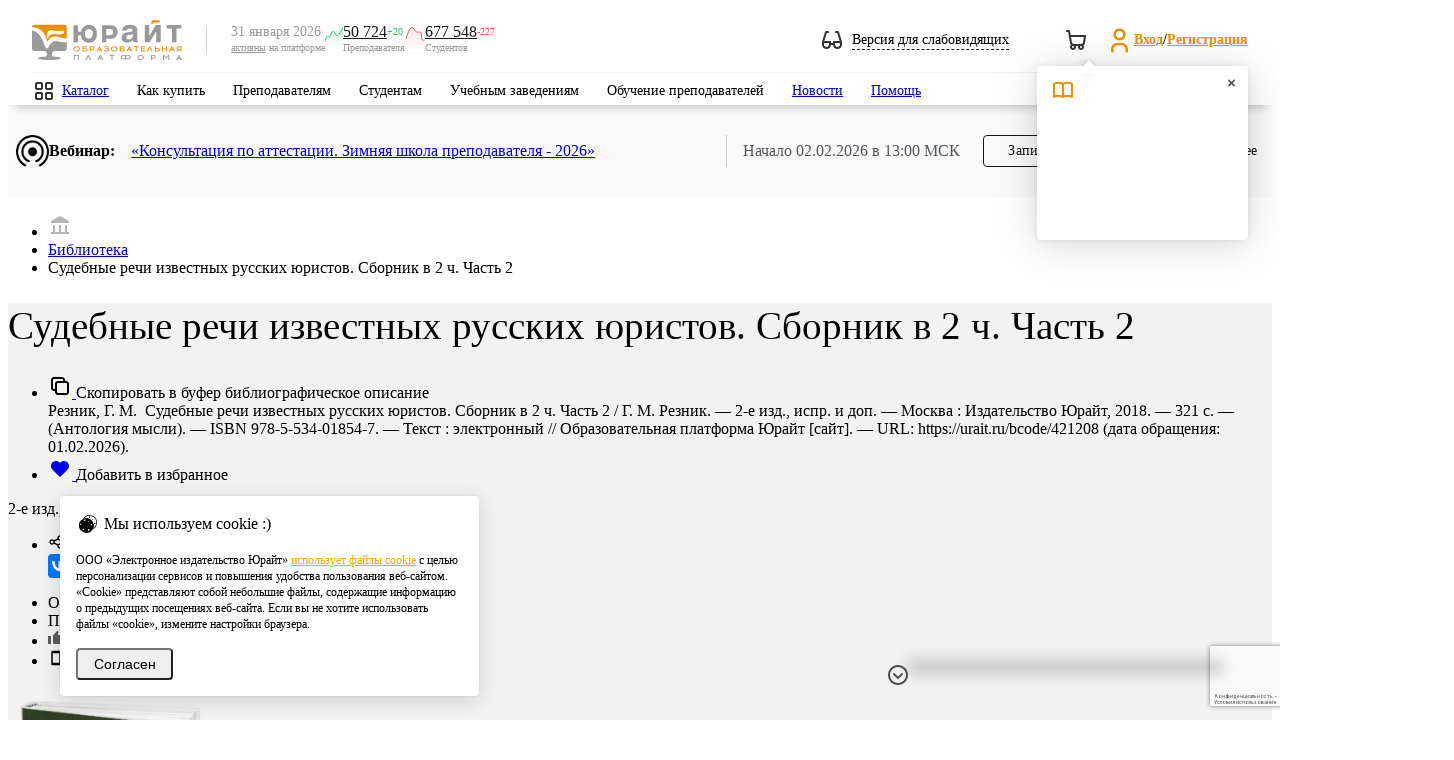

--- FILE ---
content_type: text/html; charset=utf-8
request_url: https://www.google.com/recaptcha/api2/anchor?ar=1&k=6Leq-LgpAAAAAKviVZkiwHVs-FW6g9bBNlrKIDmI&co=aHR0cHM6Ly91cmFpdC5ydTo0NDM.&hl=ru&v=N67nZn4AqZkNcbeMu4prBgzg&size=invisible&anchor-ms=20000&execute-ms=30000&cb=b3mtk3vynfgr
body_size: 48823
content:
<!DOCTYPE HTML><html dir="ltr" lang="ru"><head><meta http-equiv="Content-Type" content="text/html; charset=UTF-8">
<meta http-equiv="X-UA-Compatible" content="IE=edge">
<title>reCAPTCHA</title>
<style type="text/css">
/* cyrillic-ext */
@font-face {
  font-family: 'Roboto';
  font-style: normal;
  font-weight: 400;
  font-stretch: 100%;
  src: url(//fonts.gstatic.com/s/roboto/v48/KFO7CnqEu92Fr1ME7kSn66aGLdTylUAMa3GUBHMdazTgWw.woff2) format('woff2');
  unicode-range: U+0460-052F, U+1C80-1C8A, U+20B4, U+2DE0-2DFF, U+A640-A69F, U+FE2E-FE2F;
}
/* cyrillic */
@font-face {
  font-family: 'Roboto';
  font-style: normal;
  font-weight: 400;
  font-stretch: 100%;
  src: url(//fonts.gstatic.com/s/roboto/v48/KFO7CnqEu92Fr1ME7kSn66aGLdTylUAMa3iUBHMdazTgWw.woff2) format('woff2');
  unicode-range: U+0301, U+0400-045F, U+0490-0491, U+04B0-04B1, U+2116;
}
/* greek-ext */
@font-face {
  font-family: 'Roboto';
  font-style: normal;
  font-weight: 400;
  font-stretch: 100%;
  src: url(//fonts.gstatic.com/s/roboto/v48/KFO7CnqEu92Fr1ME7kSn66aGLdTylUAMa3CUBHMdazTgWw.woff2) format('woff2');
  unicode-range: U+1F00-1FFF;
}
/* greek */
@font-face {
  font-family: 'Roboto';
  font-style: normal;
  font-weight: 400;
  font-stretch: 100%;
  src: url(//fonts.gstatic.com/s/roboto/v48/KFO7CnqEu92Fr1ME7kSn66aGLdTylUAMa3-UBHMdazTgWw.woff2) format('woff2');
  unicode-range: U+0370-0377, U+037A-037F, U+0384-038A, U+038C, U+038E-03A1, U+03A3-03FF;
}
/* math */
@font-face {
  font-family: 'Roboto';
  font-style: normal;
  font-weight: 400;
  font-stretch: 100%;
  src: url(//fonts.gstatic.com/s/roboto/v48/KFO7CnqEu92Fr1ME7kSn66aGLdTylUAMawCUBHMdazTgWw.woff2) format('woff2');
  unicode-range: U+0302-0303, U+0305, U+0307-0308, U+0310, U+0312, U+0315, U+031A, U+0326-0327, U+032C, U+032F-0330, U+0332-0333, U+0338, U+033A, U+0346, U+034D, U+0391-03A1, U+03A3-03A9, U+03B1-03C9, U+03D1, U+03D5-03D6, U+03F0-03F1, U+03F4-03F5, U+2016-2017, U+2034-2038, U+203C, U+2040, U+2043, U+2047, U+2050, U+2057, U+205F, U+2070-2071, U+2074-208E, U+2090-209C, U+20D0-20DC, U+20E1, U+20E5-20EF, U+2100-2112, U+2114-2115, U+2117-2121, U+2123-214F, U+2190, U+2192, U+2194-21AE, U+21B0-21E5, U+21F1-21F2, U+21F4-2211, U+2213-2214, U+2216-22FF, U+2308-230B, U+2310, U+2319, U+231C-2321, U+2336-237A, U+237C, U+2395, U+239B-23B7, U+23D0, U+23DC-23E1, U+2474-2475, U+25AF, U+25B3, U+25B7, U+25BD, U+25C1, U+25CA, U+25CC, U+25FB, U+266D-266F, U+27C0-27FF, U+2900-2AFF, U+2B0E-2B11, U+2B30-2B4C, U+2BFE, U+3030, U+FF5B, U+FF5D, U+1D400-1D7FF, U+1EE00-1EEFF;
}
/* symbols */
@font-face {
  font-family: 'Roboto';
  font-style: normal;
  font-weight: 400;
  font-stretch: 100%;
  src: url(//fonts.gstatic.com/s/roboto/v48/KFO7CnqEu92Fr1ME7kSn66aGLdTylUAMaxKUBHMdazTgWw.woff2) format('woff2');
  unicode-range: U+0001-000C, U+000E-001F, U+007F-009F, U+20DD-20E0, U+20E2-20E4, U+2150-218F, U+2190, U+2192, U+2194-2199, U+21AF, U+21E6-21F0, U+21F3, U+2218-2219, U+2299, U+22C4-22C6, U+2300-243F, U+2440-244A, U+2460-24FF, U+25A0-27BF, U+2800-28FF, U+2921-2922, U+2981, U+29BF, U+29EB, U+2B00-2BFF, U+4DC0-4DFF, U+FFF9-FFFB, U+10140-1018E, U+10190-1019C, U+101A0, U+101D0-101FD, U+102E0-102FB, U+10E60-10E7E, U+1D2C0-1D2D3, U+1D2E0-1D37F, U+1F000-1F0FF, U+1F100-1F1AD, U+1F1E6-1F1FF, U+1F30D-1F30F, U+1F315, U+1F31C, U+1F31E, U+1F320-1F32C, U+1F336, U+1F378, U+1F37D, U+1F382, U+1F393-1F39F, U+1F3A7-1F3A8, U+1F3AC-1F3AF, U+1F3C2, U+1F3C4-1F3C6, U+1F3CA-1F3CE, U+1F3D4-1F3E0, U+1F3ED, U+1F3F1-1F3F3, U+1F3F5-1F3F7, U+1F408, U+1F415, U+1F41F, U+1F426, U+1F43F, U+1F441-1F442, U+1F444, U+1F446-1F449, U+1F44C-1F44E, U+1F453, U+1F46A, U+1F47D, U+1F4A3, U+1F4B0, U+1F4B3, U+1F4B9, U+1F4BB, U+1F4BF, U+1F4C8-1F4CB, U+1F4D6, U+1F4DA, U+1F4DF, U+1F4E3-1F4E6, U+1F4EA-1F4ED, U+1F4F7, U+1F4F9-1F4FB, U+1F4FD-1F4FE, U+1F503, U+1F507-1F50B, U+1F50D, U+1F512-1F513, U+1F53E-1F54A, U+1F54F-1F5FA, U+1F610, U+1F650-1F67F, U+1F687, U+1F68D, U+1F691, U+1F694, U+1F698, U+1F6AD, U+1F6B2, U+1F6B9-1F6BA, U+1F6BC, U+1F6C6-1F6CF, U+1F6D3-1F6D7, U+1F6E0-1F6EA, U+1F6F0-1F6F3, U+1F6F7-1F6FC, U+1F700-1F7FF, U+1F800-1F80B, U+1F810-1F847, U+1F850-1F859, U+1F860-1F887, U+1F890-1F8AD, U+1F8B0-1F8BB, U+1F8C0-1F8C1, U+1F900-1F90B, U+1F93B, U+1F946, U+1F984, U+1F996, U+1F9E9, U+1FA00-1FA6F, U+1FA70-1FA7C, U+1FA80-1FA89, U+1FA8F-1FAC6, U+1FACE-1FADC, U+1FADF-1FAE9, U+1FAF0-1FAF8, U+1FB00-1FBFF;
}
/* vietnamese */
@font-face {
  font-family: 'Roboto';
  font-style: normal;
  font-weight: 400;
  font-stretch: 100%;
  src: url(//fonts.gstatic.com/s/roboto/v48/KFO7CnqEu92Fr1ME7kSn66aGLdTylUAMa3OUBHMdazTgWw.woff2) format('woff2');
  unicode-range: U+0102-0103, U+0110-0111, U+0128-0129, U+0168-0169, U+01A0-01A1, U+01AF-01B0, U+0300-0301, U+0303-0304, U+0308-0309, U+0323, U+0329, U+1EA0-1EF9, U+20AB;
}
/* latin-ext */
@font-face {
  font-family: 'Roboto';
  font-style: normal;
  font-weight: 400;
  font-stretch: 100%;
  src: url(//fonts.gstatic.com/s/roboto/v48/KFO7CnqEu92Fr1ME7kSn66aGLdTylUAMa3KUBHMdazTgWw.woff2) format('woff2');
  unicode-range: U+0100-02BA, U+02BD-02C5, U+02C7-02CC, U+02CE-02D7, U+02DD-02FF, U+0304, U+0308, U+0329, U+1D00-1DBF, U+1E00-1E9F, U+1EF2-1EFF, U+2020, U+20A0-20AB, U+20AD-20C0, U+2113, U+2C60-2C7F, U+A720-A7FF;
}
/* latin */
@font-face {
  font-family: 'Roboto';
  font-style: normal;
  font-weight: 400;
  font-stretch: 100%;
  src: url(//fonts.gstatic.com/s/roboto/v48/KFO7CnqEu92Fr1ME7kSn66aGLdTylUAMa3yUBHMdazQ.woff2) format('woff2');
  unicode-range: U+0000-00FF, U+0131, U+0152-0153, U+02BB-02BC, U+02C6, U+02DA, U+02DC, U+0304, U+0308, U+0329, U+2000-206F, U+20AC, U+2122, U+2191, U+2193, U+2212, U+2215, U+FEFF, U+FFFD;
}
/* cyrillic-ext */
@font-face {
  font-family: 'Roboto';
  font-style: normal;
  font-weight: 500;
  font-stretch: 100%;
  src: url(//fonts.gstatic.com/s/roboto/v48/KFO7CnqEu92Fr1ME7kSn66aGLdTylUAMa3GUBHMdazTgWw.woff2) format('woff2');
  unicode-range: U+0460-052F, U+1C80-1C8A, U+20B4, U+2DE0-2DFF, U+A640-A69F, U+FE2E-FE2F;
}
/* cyrillic */
@font-face {
  font-family: 'Roboto';
  font-style: normal;
  font-weight: 500;
  font-stretch: 100%;
  src: url(//fonts.gstatic.com/s/roboto/v48/KFO7CnqEu92Fr1ME7kSn66aGLdTylUAMa3iUBHMdazTgWw.woff2) format('woff2');
  unicode-range: U+0301, U+0400-045F, U+0490-0491, U+04B0-04B1, U+2116;
}
/* greek-ext */
@font-face {
  font-family: 'Roboto';
  font-style: normal;
  font-weight: 500;
  font-stretch: 100%;
  src: url(//fonts.gstatic.com/s/roboto/v48/KFO7CnqEu92Fr1ME7kSn66aGLdTylUAMa3CUBHMdazTgWw.woff2) format('woff2');
  unicode-range: U+1F00-1FFF;
}
/* greek */
@font-face {
  font-family: 'Roboto';
  font-style: normal;
  font-weight: 500;
  font-stretch: 100%;
  src: url(//fonts.gstatic.com/s/roboto/v48/KFO7CnqEu92Fr1ME7kSn66aGLdTylUAMa3-UBHMdazTgWw.woff2) format('woff2');
  unicode-range: U+0370-0377, U+037A-037F, U+0384-038A, U+038C, U+038E-03A1, U+03A3-03FF;
}
/* math */
@font-face {
  font-family: 'Roboto';
  font-style: normal;
  font-weight: 500;
  font-stretch: 100%;
  src: url(//fonts.gstatic.com/s/roboto/v48/KFO7CnqEu92Fr1ME7kSn66aGLdTylUAMawCUBHMdazTgWw.woff2) format('woff2');
  unicode-range: U+0302-0303, U+0305, U+0307-0308, U+0310, U+0312, U+0315, U+031A, U+0326-0327, U+032C, U+032F-0330, U+0332-0333, U+0338, U+033A, U+0346, U+034D, U+0391-03A1, U+03A3-03A9, U+03B1-03C9, U+03D1, U+03D5-03D6, U+03F0-03F1, U+03F4-03F5, U+2016-2017, U+2034-2038, U+203C, U+2040, U+2043, U+2047, U+2050, U+2057, U+205F, U+2070-2071, U+2074-208E, U+2090-209C, U+20D0-20DC, U+20E1, U+20E5-20EF, U+2100-2112, U+2114-2115, U+2117-2121, U+2123-214F, U+2190, U+2192, U+2194-21AE, U+21B0-21E5, U+21F1-21F2, U+21F4-2211, U+2213-2214, U+2216-22FF, U+2308-230B, U+2310, U+2319, U+231C-2321, U+2336-237A, U+237C, U+2395, U+239B-23B7, U+23D0, U+23DC-23E1, U+2474-2475, U+25AF, U+25B3, U+25B7, U+25BD, U+25C1, U+25CA, U+25CC, U+25FB, U+266D-266F, U+27C0-27FF, U+2900-2AFF, U+2B0E-2B11, U+2B30-2B4C, U+2BFE, U+3030, U+FF5B, U+FF5D, U+1D400-1D7FF, U+1EE00-1EEFF;
}
/* symbols */
@font-face {
  font-family: 'Roboto';
  font-style: normal;
  font-weight: 500;
  font-stretch: 100%;
  src: url(//fonts.gstatic.com/s/roboto/v48/KFO7CnqEu92Fr1ME7kSn66aGLdTylUAMaxKUBHMdazTgWw.woff2) format('woff2');
  unicode-range: U+0001-000C, U+000E-001F, U+007F-009F, U+20DD-20E0, U+20E2-20E4, U+2150-218F, U+2190, U+2192, U+2194-2199, U+21AF, U+21E6-21F0, U+21F3, U+2218-2219, U+2299, U+22C4-22C6, U+2300-243F, U+2440-244A, U+2460-24FF, U+25A0-27BF, U+2800-28FF, U+2921-2922, U+2981, U+29BF, U+29EB, U+2B00-2BFF, U+4DC0-4DFF, U+FFF9-FFFB, U+10140-1018E, U+10190-1019C, U+101A0, U+101D0-101FD, U+102E0-102FB, U+10E60-10E7E, U+1D2C0-1D2D3, U+1D2E0-1D37F, U+1F000-1F0FF, U+1F100-1F1AD, U+1F1E6-1F1FF, U+1F30D-1F30F, U+1F315, U+1F31C, U+1F31E, U+1F320-1F32C, U+1F336, U+1F378, U+1F37D, U+1F382, U+1F393-1F39F, U+1F3A7-1F3A8, U+1F3AC-1F3AF, U+1F3C2, U+1F3C4-1F3C6, U+1F3CA-1F3CE, U+1F3D4-1F3E0, U+1F3ED, U+1F3F1-1F3F3, U+1F3F5-1F3F7, U+1F408, U+1F415, U+1F41F, U+1F426, U+1F43F, U+1F441-1F442, U+1F444, U+1F446-1F449, U+1F44C-1F44E, U+1F453, U+1F46A, U+1F47D, U+1F4A3, U+1F4B0, U+1F4B3, U+1F4B9, U+1F4BB, U+1F4BF, U+1F4C8-1F4CB, U+1F4D6, U+1F4DA, U+1F4DF, U+1F4E3-1F4E6, U+1F4EA-1F4ED, U+1F4F7, U+1F4F9-1F4FB, U+1F4FD-1F4FE, U+1F503, U+1F507-1F50B, U+1F50D, U+1F512-1F513, U+1F53E-1F54A, U+1F54F-1F5FA, U+1F610, U+1F650-1F67F, U+1F687, U+1F68D, U+1F691, U+1F694, U+1F698, U+1F6AD, U+1F6B2, U+1F6B9-1F6BA, U+1F6BC, U+1F6C6-1F6CF, U+1F6D3-1F6D7, U+1F6E0-1F6EA, U+1F6F0-1F6F3, U+1F6F7-1F6FC, U+1F700-1F7FF, U+1F800-1F80B, U+1F810-1F847, U+1F850-1F859, U+1F860-1F887, U+1F890-1F8AD, U+1F8B0-1F8BB, U+1F8C0-1F8C1, U+1F900-1F90B, U+1F93B, U+1F946, U+1F984, U+1F996, U+1F9E9, U+1FA00-1FA6F, U+1FA70-1FA7C, U+1FA80-1FA89, U+1FA8F-1FAC6, U+1FACE-1FADC, U+1FADF-1FAE9, U+1FAF0-1FAF8, U+1FB00-1FBFF;
}
/* vietnamese */
@font-face {
  font-family: 'Roboto';
  font-style: normal;
  font-weight: 500;
  font-stretch: 100%;
  src: url(//fonts.gstatic.com/s/roboto/v48/KFO7CnqEu92Fr1ME7kSn66aGLdTylUAMa3OUBHMdazTgWw.woff2) format('woff2');
  unicode-range: U+0102-0103, U+0110-0111, U+0128-0129, U+0168-0169, U+01A0-01A1, U+01AF-01B0, U+0300-0301, U+0303-0304, U+0308-0309, U+0323, U+0329, U+1EA0-1EF9, U+20AB;
}
/* latin-ext */
@font-face {
  font-family: 'Roboto';
  font-style: normal;
  font-weight: 500;
  font-stretch: 100%;
  src: url(//fonts.gstatic.com/s/roboto/v48/KFO7CnqEu92Fr1ME7kSn66aGLdTylUAMa3KUBHMdazTgWw.woff2) format('woff2');
  unicode-range: U+0100-02BA, U+02BD-02C5, U+02C7-02CC, U+02CE-02D7, U+02DD-02FF, U+0304, U+0308, U+0329, U+1D00-1DBF, U+1E00-1E9F, U+1EF2-1EFF, U+2020, U+20A0-20AB, U+20AD-20C0, U+2113, U+2C60-2C7F, U+A720-A7FF;
}
/* latin */
@font-face {
  font-family: 'Roboto';
  font-style: normal;
  font-weight: 500;
  font-stretch: 100%;
  src: url(//fonts.gstatic.com/s/roboto/v48/KFO7CnqEu92Fr1ME7kSn66aGLdTylUAMa3yUBHMdazQ.woff2) format('woff2');
  unicode-range: U+0000-00FF, U+0131, U+0152-0153, U+02BB-02BC, U+02C6, U+02DA, U+02DC, U+0304, U+0308, U+0329, U+2000-206F, U+20AC, U+2122, U+2191, U+2193, U+2212, U+2215, U+FEFF, U+FFFD;
}
/* cyrillic-ext */
@font-face {
  font-family: 'Roboto';
  font-style: normal;
  font-weight: 900;
  font-stretch: 100%;
  src: url(//fonts.gstatic.com/s/roboto/v48/KFO7CnqEu92Fr1ME7kSn66aGLdTylUAMa3GUBHMdazTgWw.woff2) format('woff2');
  unicode-range: U+0460-052F, U+1C80-1C8A, U+20B4, U+2DE0-2DFF, U+A640-A69F, U+FE2E-FE2F;
}
/* cyrillic */
@font-face {
  font-family: 'Roboto';
  font-style: normal;
  font-weight: 900;
  font-stretch: 100%;
  src: url(//fonts.gstatic.com/s/roboto/v48/KFO7CnqEu92Fr1ME7kSn66aGLdTylUAMa3iUBHMdazTgWw.woff2) format('woff2');
  unicode-range: U+0301, U+0400-045F, U+0490-0491, U+04B0-04B1, U+2116;
}
/* greek-ext */
@font-face {
  font-family: 'Roboto';
  font-style: normal;
  font-weight: 900;
  font-stretch: 100%;
  src: url(//fonts.gstatic.com/s/roboto/v48/KFO7CnqEu92Fr1ME7kSn66aGLdTylUAMa3CUBHMdazTgWw.woff2) format('woff2');
  unicode-range: U+1F00-1FFF;
}
/* greek */
@font-face {
  font-family: 'Roboto';
  font-style: normal;
  font-weight: 900;
  font-stretch: 100%;
  src: url(//fonts.gstatic.com/s/roboto/v48/KFO7CnqEu92Fr1ME7kSn66aGLdTylUAMa3-UBHMdazTgWw.woff2) format('woff2');
  unicode-range: U+0370-0377, U+037A-037F, U+0384-038A, U+038C, U+038E-03A1, U+03A3-03FF;
}
/* math */
@font-face {
  font-family: 'Roboto';
  font-style: normal;
  font-weight: 900;
  font-stretch: 100%;
  src: url(//fonts.gstatic.com/s/roboto/v48/KFO7CnqEu92Fr1ME7kSn66aGLdTylUAMawCUBHMdazTgWw.woff2) format('woff2');
  unicode-range: U+0302-0303, U+0305, U+0307-0308, U+0310, U+0312, U+0315, U+031A, U+0326-0327, U+032C, U+032F-0330, U+0332-0333, U+0338, U+033A, U+0346, U+034D, U+0391-03A1, U+03A3-03A9, U+03B1-03C9, U+03D1, U+03D5-03D6, U+03F0-03F1, U+03F4-03F5, U+2016-2017, U+2034-2038, U+203C, U+2040, U+2043, U+2047, U+2050, U+2057, U+205F, U+2070-2071, U+2074-208E, U+2090-209C, U+20D0-20DC, U+20E1, U+20E5-20EF, U+2100-2112, U+2114-2115, U+2117-2121, U+2123-214F, U+2190, U+2192, U+2194-21AE, U+21B0-21E5, U+21F1-21F2, U+21F4-2211, U+2213-2214, U+2216-22FF, U+2308-230B, U+2310, U+2319, U+231C-2321, U+2336-237A, U+237C, U+2395, U+239B-23B7, U+23D0, U+23DC-23E1, U+2474-2475, U+25AF, U+25B3, U+25B7, U+25BD, U+25C1, U+25CA, U+25CC, U+25FB, U+266D-266F, U+27C0-27FF, U+2900-2AFF, U+2B0E-2B11, U+2B30-2B4C, U+2BFE, U+3030, U+FF5B, U+FF5D, U+1D400-1D7FF, U+1EE00-1EEFF;
}
/* symbols */
@font-face {
  font-family: 'Roboto';
  font-style: normal;
  font-weight: 900;
  font-stretch: 100%;
  src: url(//fonts.gstatic.com/s/roboto/v48/KFO7CnqEu92Fr1ME7kSn66aGLdTylUAMaxKUBHMdazTgWw.woff2) format('woff2');
  unicode-range: U+0001-000C, U+000E-001F, U+007F-009F, U+20DD-20E0, U+20E2-20E4, U+2150-218F, U+2190, U+2192, U+2194-2199, U+21AF, U+21E6-21F0, U+21F3, U+2218-2219, U+2299, U+22C4-22C6, U+2300-243F, U+2440-244A, U+2460-24FF, U+25A0-27BF, U+2800-28FF, U+2921-2922, U+2981, U+29BF, U+29EB, U+2B00-2BFF, U+4DC0-4DFF, U+FFF9-FFFB, U+10140-1018E, U+10190-1019C, U+101A0, U+101D0-101FD, U+102E0-102FB, U+10E60-10E7E, U+1D2C0-1D2D3, U+1D2E0-1D37F, U+1F000-1F0FF, U+1F100-1F1AD, U+1F1E6-1F1FF, U+1F30D-1F30F, U+1F315, U+1F31C, U+1F31E, U+1F320-1F32C, U+1F336, U+1F378, U+1F37D, U+1F382, U+1F393-1F39F, U+1F3A7-1F3A8, U+1F3AC-1F3AF, U+1F3C2, U+1F3C4-1F3C6, U+1F3CA-1F3CE, U+1F3D4-1F3E0, U+1F3ED, U+1F3F1-1F3F3, U+1F3F5-1F3F7, U+1F408, U+1F415, U+1F41F, U+1F426, U+1F43F, U+1F441-1F442, U+1F444, U+1F446-1F449, U+1F44C-1F44E, U+1F453, U+1F46A, U+1F47D, U+1F4A3, U+1F4B0, U+1F4B3, U+1F4B9, U+1F4BB, U+1F4BF, U+1F4C8-1F4CB, U+1F4D6, U+1F4DA, U+1F4DF, U+1F4E3-1F4E6, U+1F4EA-1F4ED, U+1F4F7, U+1F4F9-1F4FB, U+1F4FD-1F4FE, U+1F503, U+1F507-1F50B, U+1F50D, U+1F512-1F513, U+1F53E-1F54A, U+1F54F-1F5FA, U+1F610, U+1F650-1F67F, U+1F687, U+1F68D, U+1F691, U+1F694, U+1F698, U+1F6AD, U+1F6B2, U+1F6B9-1F6BA, U+1F6BC, U+1F6C6-1F6CF, U+1F6D3-1F6D7, U+1F6E0-1F6EA, U+1F6F0-1F6F3, U+1F6F7-1F6FC, U+1F700-1F7FF, U+1F800-1F80B, U+1F810-1F847, U+1F850-1F859, U+1F860-1F887, U+1F890-1F8AD, U+1F8B0-1F8BB, U+1F8C0-1F8C1, U+1F900-1F90B, U+1F93B, U+1F946, U+1F984, U+1F996, U+1F9E9, U+1FA00-1FA6F, U+1FA70-1FA7C, U+1FA80-1FA89, U+1FA8F-1FAC6, U+1FACE-1FADC, U+1FADF-1FAE9, U+1FAF0-1FAF8, U+1FB00-1FBFF;
}
/* vietnamese */
@font-face {
  font-family: 'Roboto';
  font-style: normal;
  font-weight: 900;
  font-stretch: 100%;
  src: url(//fonts.gstatic.com/s/roboto/v48/KFO7CnqEu92Fr1ME7kSn66aGLdTylUAMa3OUBHMdazTgWw.woff2) format('woff2');
  unicode-range: U+0102-0103, U+0110-0111, U+0128-0129, U+0168-0169, U+01A0-01A1, U+01AF-01B0, U+0300-0301, U+0303-0304, U+0308-0309, U+0323, U+0329, U+1EA0-1EF9, U+20AB;
}
/* latin-ext */
@font-face {
  font-family: 'Roboto';
  font-style: normal;
  font-weight: 900;
  font-stretch: 100%;
  src: url(//fonts.gstatic.com/s/roboto/v48/KFO7CnqEu92Fr1ME7kSn66aGLdTylUAMa3KUBHMdazTgWw.woff2) format('woff2');
  unicode-range: U+0100-02BA, U+02BD-02C5, U+02C7-02CC, U+02CE-02D7, U+02DD-02FF, U+0304, U+0308, U+0329, U+1D00-1DBF, U+1E00-1E9F, U+1EF2-1EFF, U+2020, U+20A0-20AB, U+20AD-20C0, U+2113, U+2C60-2C7F, U+A720-A7FF;
}
/* latin */
@font-face {
  font-family: 'Roboto';
  font-style: normal;
  font-weight: 900;
  font-stretch: 100%;
  src: url(//fonts.gstatic.com/s/roboto/v48/KFO7CnqEu92Fr1ME7kSn66aGLdTylUAMa3yUBHMdazQ.woff2) format('woff2');
  unicode-range: U+0000-00FF, U+0131, U+0152-0153, U+02BB-02BC, U+02C6, U+02DA, U+02DC, U+0304, U+0308, U+0329, U+2000-206F, U+20AC, U+2122, U+2191, U+2193, U+2212, U+2215, U+FEFF, U+FFFD;
}

</style>
<link rel="stylesheet" type="text/css" href="https://www.gstatic.com/recaptcha/releases/N67nZn4AqZkNcbeMu4prBgzg/styles__ltr.css">
<script nonce="FSdCrUiA-btvsdcnY2f3VA" type="text/javascript">window['__recaptcha_api'] = 'https://www.google.com/recaptcha/api2/';</script>
<script type="text/javascript" src="https://www.gstatic.com/recaptcha/releases/N67nZn4AqZkNcbeMu4prBgzg/recaptcha__ru.js" nonce="FSdCrUiA-btvsdcnY2f3VA">
      
    </script></head>
<body><div id="rc-anchor-alert" class="rc-anchor-alert"></div>
<input type="hidden" id="recaptcha-token" value="[base64]">
<script type="text/javascript" nonce="FSdCrUiA-btvsdcnY2f3VA">
      recaptcha.anchor.Main.init("[\x22ainput\x22,[\x22bgdata\x22,\x22\x22,\[base64]/[base64]/MjU1Ong/[base64]/[base64]/[base64]/[base64]/[base64]/[base64]/[base64]/[base64]/[base64]/[base64]/[base64]/[base64]/[base64]/[base64]/[base64]\\u003d\x22,\[base64]\\u003d\\u003d\x22,\x22f0I4woRMflZ3w5vDvMO/w6LCujsxwol4TCMWwoh4w5/CiARqwptHM8KZwp3CtMOHw6Anw7l2LsObwqbDm8KhJcOxwqfDvWHDiivCq8Oawp/DjT0sPz1owp/DnhbDhcKUAx3CvjhDw7TDvxjCrCcGw5RZwpXDpsOgwpZhwqbCsAHDjMOBwr0yNRkvwrkeEsKPw7zCimXDnkXCpx7CrsOuw4BRwpfDkMK1wrHCrTFOTsORwo3DscK7wowUC3zDsMOhwoAHQcKsw4XCrMO9w6nDicKCw67DjTXDr8KVwoJqw4B/[base64]/CpsORDU5nUAYadwtGw7bCgcOWBSrCmMOLKUnCsFNQwrMww5HCscKbw5ZoHcOBwpIVRjrCu8OJw5N/Aj/Dm1pcw4zCicOTw4TCoy/Dt1rCnMKDwrc2w6w/QjIXw7DCnijDs8KtwoZiwpDCo8OWaMOiwq9swo0SwqDDkV7Du8ORFlbClcOKw6zDu8OsRcKIw4pmwq4gQ0AnEzpdB0PDpWhnwq0Pw6rDlMKGw6vDp8O/DcOCw60WSsKNDcKiw6LCtEIPGTDDvmDDvm/CisKlw7fDqsOBwo1dw6clYTrDkxTConXCvzfDq8Ohw7ZPCMKWwqBEfcKvGcOFHsO/w7XCkMKkw6F9w7VTw7jDrzUrw6oLwpjDlw1RIcO3RMOxw7PDicOkdyAjwonDpxpXWTxlJw/DncOoTMKETHMqesODeMKbwo7DpMKCw5LDvMKQP3HCpcOkVcO1w4bDtMK9YWfDmXo2w7bDpcKHXQrCs8OKwp7Dul3Cl8O6VsOXScOsT8K3w4PCm8OEC8KbwpBfw7p6P8OOw4l/wq02T2ZywphSw4XDjsO2wp1/wpjCjcOjwpVFw77DiVvDlsOxwrjDlXw3QcKyw6LDq3Nqw5hdW8Otw6MsLMKgFwtawqUCRMOdHgwnw5ROw7xNwoJFdxxwKgLDh8O5bBjCqzIuw73Dq8K/w5fDr2DDnGHCncKZw659w5nDokFwGMOBw50Ew4LCtTzDigDDqMOCw6TCnTXCu8OPwofDg0HCmMO9wpHCvcObwqfDlXEqRMO0w64Cw6HCmsOkeEHCs8O3SHDDkwHDgxAmwo7DshDDv2DDr8KeKWnClsKXw6FQZsKcNTYvMS/DsE84woZ3FBfDu33Cv8ODw4sSwrF/w5dmGMO3wppLb8KMwpgbXmMxw6vDlsOKCsOoYRURwrVif8KFwr5ANz1Zw5nCl8O8w5AgSE/CvMO3IcOEwpXCgcKHw5HDqTzDrMKrAAzDqXvCvkLDuyB6dcKnwrDCnDDCgmcCWyLDmCIbw7HDvsOrI1ARw5xUwowFwoDDjcO8w5skwoQLwoPDhsK/E8OtAsK3IcOrwozDucKfwo0KbcOGdVhfw6zCh8KlQ3pQCUpVN1JEw5XDknsSNS0/Y2HDshvDlCjCm1UOwq/DoRYJwpjCuRPCq8O2w4wGWyQVJ8KLNGzDqMK0wq0dQxPCnCpyw6/ClMKVbcOFDRzDhyM5w5EjwqJ/[base64]/wp4QE8K2BibDkcO0HsOEBcOvOwfCr8OgwprClsKbW1dBw7/DvSIoGxrChlfDhxwCw6vDphTCjQYoen/CiWddwp3DlsO/w47DiCgOw7bDvsOUw4LClnsMHcKDwrtNwoY3IMKZOD/CqMO0HMKyBkfDjcKywpgGwrwyI8Kbwp7Cuh0wwpbDvMOLMQHCnxo4w5F6w6vDsMKEw6E3woTCs00Lw4Yfw6oSc2nCqcOgBcOMYMOwO8KgS8KQPUVcXA5AZ0PCuMKmw7LCm2FIwpB+wo/DtMOxbMK7wpXCjwgDwplQVXPDmw3Dvh0Tw5wMNgbDgQc4wpVhw5N8CcKmZFZrw4MGTsONHUUPw6dsw4bCsEI4w696w4RCw7/DhQtqBjh6G8KBbsK2GcKaUUkhf8OJwqLCk8O9w7ADOcKRFsKow7TDscOCK8Obw7jDsXFXEMKwb0YOTcKBwoR8TGLDnMKBwoRqY0Vjwo1yQ8OxwoZmZcOcwprDnlAEXHQUw6cWwpU/N2cdScO2RsKwHDLDvsOIwqLCjUh5EcKtbnAswofDisOgOsKJaMKkwqxUwpTCmDQywokjXHvDrEUAw60UMU/Cm8OEQitQaHzDscOIcQzCqRPDmDNrcR1WwozDm23Dr317wpXDtCc0wo0+wrUeFMOOw7dDNWDDjMKvw4R0Li49FsO3w4XDiUkgGgDDuU7Cg8ORwqdYw57DqxnDmsOhYcOlwpHCm8Opw7lSw69Ow53DqcOgwptkwpBGwo3Du8OjEMOoQ8KtZGg/AsOPw6TCmsOmH8Kxw5HCoXzDpcK7XSjDosOWMTFGwoN1UsOnZMOiesO2HcKUwqbDlCN5wq8jw4QCwrAxw6PCqMKUwrPDvEnDjF3Drj9IJ8OgRMOYwq9Bw7rDiSLDlsOMfMOtw7ouQTcGw4oVw7YHQMKxw40bFwYow53CrUkOZcOfUW/CpT91wqwQLzHDm8ONacKVw7DCo01MworCu8K5KgfDoVkNw6QcIMODecO0ByNTKsKMw53DhcOqNilfQT1iwo/DpSPCnXrDkcOQaDs5CcKsH8OWwp4YH8OEw4LDpTPCklHDlWzCuRMDwqhybwAvw5zClMOuWjLDnsKzw6DCnUwuwp86wpTCmQTCu8K/VsKGwqDDkMKQwoLCn1DDt8OSwpdSN1HCgMKBwrzDmhBNw5dVCSbDnWNGN8OPw6rDrANSwqBafVbDnsKvbD9OT2pbw4jClMOyBkbDqxQgwqs8w7rCu8O7b8K0K8Kyw69cw4d0F8KAw6nCgMO7YVHCh3HDlUIKwrjCrWNPNcK/FQcLOWR2wqnCg8KuD3RafBHCisO2w5Njw5jCocK+T8OfF8O3w5HClAIaPXPDvHsNw78dwoHDi8O0S2ldwojCuhR0wr3CksK6M8OocMKCUQdyw6zDrwLCkkDCn0ZxQcK/[base64]/[base64]/CscOZQk/[base64]/PsOwOHzDoiLCvMOCw5oQw5drw7h3R156M8KQJgPCiMKnRMO2I2NATS/Ds1ZYwrvDvE5yBcKXw7hbwr1rw6UPwpZiVxlnR8OVQMO4woJUwpJmw6jDicKTF8KfwqtGMBgiY8KtwolBACkoSgNkwqHDucOJTMKrO8O+TSnCryDCqsKfCMKJMkhgw7XDtcO2aMOzwpQvGcKrImLCmMOdw5vCrU3CvTdHw4/CjMOXw5UoTA5zHcK0fhHCij/Dh0M1wpLCkMK0w6zDtS7DgQJnBDBPfcKvwrsVHsOPw4NmwpxVBMKSwp/DkcOCw7E1w4vCvzJPEzfDtsONw6pkecK5w5fDscKLw4vCuBprwrx5SAkeQ1Imw5NvwotDw49HaMKzKMOOw5rDj35fOcOxw43DncOTG1t7w6XCl1DDrFfDmUDCvcKdWRBNJ8OyS8Oqw6BjwqzCmzLCrMOaw6/CtMO/w6ARYUhncsOVfgnCisOpAQgkw509wo/[base64]/Du8KBcMKDwpY/wrnCpsKXwpxQEMOYwq/Cq8K8HcKWWxPDg8OIBFzDgklmE8KgwpnCgcKeQsKPbMKXwqjCqGnDmjzDuzTCpzjCncO5Lhpew5Fww4HDu8KjA1vDoWLCtQcBw6DCrsKAEsOEw4ACw5NswpTCnMOcTMOmKULCi8KSw5/DmAPDumPDtMKvw7NPA8ODaFU0YsKPHcOaIMK0akgOWMKQwrAuVlrCq8KDT8OOw4sLw7U0Rm45w6dhwprDmcKcLcKWw5o0w53DvsKrwq3Cilw4fsKXwqjDh33DrMOrw7wbwqldwpXCq8OVw57Cjxxiw699wrVww4DChDbDnGN+QXhYH8K4wqANR8Odw7/DiFvDg8Ovw55kYMOueGPCmcKXXWA6alxxwotLw4ZmYUbCvsObUH3CqcOdNgB7wopDJ8KTw6zCgAfCr23CuxPDlMKJwoHCo8OFTsKzQX/DrVh9w55XasOLwr4UwrMJGMOaCB/Ds8KKU8KGw6HDhsKWXEREPsK/wrfDs2JyworCrHzCt8O2eMOyIg/DijfDkA7CisOCBFLDplM1wqNbK0pIOcO0w75mJcKOw7/CpynCpWPDqsKDw5LDkxlXw5/DjSx3McOfwpjDjhHCmThsw6TCtAIewofCgMKqW8OgVMKRw7rCi1xZdw/Dp3tXwqFqcTPCohAIwp7CqcKjZkUgwohBwpNewqlJwql0AcKNasOpwocnw74UGTXDmEd9fsOTwoTCj213w4c2wonDqsOSO8KfEMOyOWIJwrs6wozDncOnfcKZBnhEJsOoMibDrwnDkWzDscKIRMKCw4AhEsO9w73Cix86wpvCpsO8aMKKwrbClTvDkUJ/woggw7s3woFNwo8yw4dNScKycMKjw7XCv8OnJ8KzJjzDhSo+XcOvwozDs8O3w7xgacOfBMOqwoTDjcOvVTR3wpzCj3vDtcO/P8K1wqDDuh/DtW0oYcKnA3pyPsOKw6dBw4cawpTCkcOFMTUkw4nChjbDv8K6cz0gw4LCviDClMOGwrLDrkTDmRgkBxHDhTYCMcKywqLCqDLDp8OiQjXChBhBC1JFSsKKXnvCtsOZwrFsw4IAw4VRIsKCwrPDrsOzw6DDpx/CgGM9f8KKfsKUTkzCrcOFOANyd8KuACdPQDjCk8O+w6zDqXPClMOWw4kOw61Bwps/wos+VUXChcOdIMKJEcO/[base64]/Cg8O2w45ZTmZkw51Yw6R1wrLDuRrCnMKnw64uwqdyw6fDl2kDCVTDonvCoGJLMVsWTMK4wqt2T8OIwpvCvsKyDMOjwqLCisOzHDpeGjTDj8OJwrIxezrCohg6KAo+NMOoMAnCi8K0w5QeQTlCTQDDoMK8PcK/HMKJwq7DjMO/GWjDum7DmUUZw6fDi8OWW1vDogogNznDuCwcwrQBHcORWRvDoTzCocKJfnVqIFLDi1sFwpQ8UmUCwq8Dwr02ZWLDs8ObwpDDiisqacOUMsOgYsKyTWYLP8KVHMK2w6Y8w47CpxJKFi3CkTwSJsOTfHVefD06MjYOIw7DpE/[base64]/[base64]/ChMKAWSxaTgnCscKoQcOAwqo7bcKBwq3CvgTCnMKpA8OhIz/DjzkPwp3CvgbDlwNzMsKywo3CriLCmsOxOcKfSXIWRsOew6gyJDfChzvCik1uP8KePsOlwpnCvAfDt8OdHRDDqzPCmn45ZsKawqHCnhrCgU/CoXzDqmLDmk3CnhxRITrCoMKkBsOvwqbCmcO5eSMewqzDtsOzwpI3SDQ2LsKUwrNkLcOXw5lHw5zCg8O+F1cFwpvChHoiw67ChQJUwrc2w4JEcnLCtsOtw6fCqsKLcDzCqkTDosK+OsOzw59dcEfDtHrDo2YCHcO7w4xqFMKLLTvCv1/DtDwVw41PCTHDu8Kww7YaworDj0/Dvjprcy1/OsOJfSUJw45LDMOBw4VMwrNOBi8+wp89w5jDqsKbAMODw4zDpS3DgH5/XVPDm8OzIi0Ww73CixXCtMOTwrIBQxDDrMOSOj7DrcOBOi1+eMK5asOZw5NJQg7DucO/w7PCphnCr8OzecKjZsK+Y8OUWXQQCMKVwrrCrU8CwqstKVTDnj/DtzrChsO1FAodw4jDjMOMwqnCgMK8wrs5w61rw4cbw7I1wq4FwozDkMKKw6lXwr1Rd3fCs8KKwr1cwoNvw7pIE8OFOcKZw5rCuMOhw6wQLHrDscOSw5TDuiTDjcKpwr3CqMOVwq9/DsOsaMO3dsOTWcKFwpQfVsOhZANxw7rDii4ww4JMw53DvjTDt8OmWsO5Mz/DksKhw5TClQlAwoUYNAcAw5clXcKYEsOZw4NOD1hnwp1qEizCjU9qRcOZcTBta8O7wpHCslh2YsKiCMKFZ8OMExTDsH7DssOcwp3Cp8K0w7XDs8OgF8KewqEcEcKsw74lwqLCpCUTwpJew7zDkA/[base64]/Dr8Oaw7wgw63DuMKTVX8Xwrp/[base64]/CugzCnjLDhMK2dgsow7Ysd3QHw6PDnngiRSDCkcKnTMK6JxPCocOcZ8OOD8K+RV/CoT3CnMOxOk5sasKNdMKXwr3DmVnDkVMTwozDpsORUMO/[base64]/CmiFtDmZlwoXCgkHDucO+w7BywqFYw7/[base64]/CsWLCvsKIw5QPZ3kKMn/Ct8KQwoHDsCDCjsK5RcKkG3AaW8KFwoduQMO4wpUOb8O7woQcasOlb8OywpgnfsOKKcObw6DCj05ZwotaVX3CpEbCv8Kew6zCkUoAXwbDo8Kxw50Two/Ct8KKw5PDrT3DrxM7FxoREcO2w7kofsKZwoDCrcOCesO8CsKIwoB+wprDl1rDsMKLQHsjJhPDssK3VMOmwoHDlcK3QD/CnyDDuWRMw6LCg8Oyw4Yqwr7CnWfCqGLDtSd8Y3I3NsKWS8O/SMOuw7sbwrccCAnCtksdw681J3XDo8OFwrhsa8OtwqsAYUlmw4BRw74Wa8OxRwrDjTJubsKXWSs9VcO9wpNNw6DDksO+ZAvDn0bDuSzCvMOPES7CqMOTw6PDlVHCjsO3wp7Dmxl4w5jCn8OcOzFZwpoUw4UGDT3Dl3B2JcOwwpZjwp/DvTp3wq9VZMOTbMKDwr7CqcK9wr/Co2kAwqBIwrnCpMOxwp3Dkl3DncO+M8OxwqzCvDRKDmUHOgTCocKQwoFLw6BUwqQ7N8KYfMKmwpfDrhXCvi40w5hUPVrDocKCwotDdUpsKMKUwpUJSsOgT1d6w4gcwoRnDiLChsOXw6DCtMOlFBlaw7jCkMKTwpPDuVLDnEHDiUrClcOIw6Nhw6QLw4/DvifCgS8gw68qaSjDmcK1PgfDucKlLwXCqsOES8OBbhzDq8K3w4LCg0oZdMORw6DCmisxw7Rgwr3DsSc7w6EIYD9QXsO+wrV/w40jw5EfVkFNw48Gwp8TVm1vNsOIw6HCh0VMw6sdZ1I/MW3DosO9wrBcfcKMOcOFAsOePcOjwpnCiSw1w5jCnsKOB8KSw65OV8OEUh5JCUNOw7lJwpAHIsOleQXDrBInd8Otw7XDisOQw5F+MlnDn8O5QBF9D8Kfw6fCksKXw6fCncOewofDvMKCw6LCoU4wdsKzwoloYwwywr/DlirCuMOIw4/Du8OkSsOCwq3CisKgwp3CsURqwqULLcOMwoZdwoxaw5TDkMOXEm3CrWnCnCZ0woMKVcOpwrfDo8KiU8Ouw53DlMKww75VHA3DrsK9wpnCkMOrYx/DjF9vwq7DggUswpHCqn/CpUV3W0dhfMODJ30/[base64]/w4fDpsO0bnRZURZdw5NdCcOmwqHDhMOQwrZrV8KNw6wyXsOgwoYMUsOHPEzCosKDahjClsOLLE0KKsOEwr5IegctBWXCjcOmbhcVaBLCr0oQw7/CjQVzwo/DlR7ChQRQw4HDiMOZfgHChcOEVcKFwqpcWMOhwp9Sw4pdwrvCqMOBwpUOTA3DnsOmKEYVwq/Ckg9kN8OjVATCkUsxP1XDusK6Q2LChcO5w5tfwpPCqMKhEMODe37DhcKKfy9DOFdCR8OKbCQpw4F+GcKIw7nCiFI/Fm3CqwHCjRURCMKTwqlLXkkXcwfCvcK3w7Q1IcKtf8O8YzFiw7N8wqLCsQvCpsKkw73DmMKkw5jDhC8AwrTCtWhqwoLDssKiUcKLw5XCpsKlclPDscKpV8KvJsKtw7piKcOAQ2zDisKqJBLDgMKvwq/DucOUEcKMw5DDr3DCkcOLD8KewroyCCDDpMOREcO/[base64]/DhmPCjgTDmS0RwrYxPsONw6x7D8OKTcKABMOhwqJrJzfCpsKrw49KZcKBwoNdwrHCsxd9w6rDnxxuRFB0JznCicKDw4t8worDlsOWw5pdwpfDqFAXw7ZTacKZacKtTsKsworDj8KeIEHCo387wqQhwpw6wpAzw719EMKcw7XCtmNxGMOpLz/CrsK0Im3Dl0NNUXXDnQjDs33DqcK+wqJgwqFXKRHDjTsMwobCi8KWw7xzfcK0fCPDgTzDj8Kiw7cnaMOpw4RaWsOiwoLCpMKgw6/DnMOiwoJ0w6wHXMONwrEzwqDCkh54HMOxw4zCiD9kwpXCq8OYFCcdw6dmwpDCsMKzwokzIMK3wqg2wr7DsMKULMKyHcOtw74rBD7Cj8OAw4xsIzfCnFjCjSZNw5/Cjk4awrfCscOVJsKJIjUwwpTDgcKSfGzDj8K6fH7Do1bCsyrDpHN1AcOzOMOCXMO1w5k4w687wpnCnMK3woHDrhzCscODwoAEw4nDhFfDu2hvMkg7MH7DgsKwwpI0WsOPwoZdw7MRwqwPLMKyw5HDjcK0ZT5efsOVwqpSwo/ClSYSbcOjH2/DgsOgMsKEIsO9w5hswpN/XMOHYMKcOcOzw6nDsMKDw7HDmMOkCz/Co8OEwrsawpnDql8Zw6ZrwrXDmkJcwp/ChzlhwqzDjcOOFVEZRcKfw4pEHWvDgW/ChMKZwpM1wrfCknnDoMOLw5Y0RgYVwrMfw7nDlcKnW8O7wpHDlMKxwqwxw6bChcKHw6ouIcO+wooPw7bDlBsJGVoQw4nDvCUXw5LCp8KRFsOlwqgfBMO4esONwqgvwpnDqMO5woHDhQPClh7DozPDrDLClcOYT07DmsOsw6BCaHrDvTfCmkbDjTjDjQVawq/CmsK4YHgywpY8w7/[base64]/[base64]/Ci2DCksOVwqMPYsKcYcKzeSQfw5V2woUAflZtBsOzeQPDoz/CjsORTADCoQ/DkUIqKMOrwqPCp8O4w4pBw4APw5BWccOPXsKVTcKCwqcSVsKlw4YPHQ/Ct8KHSsKsw7bCuMO4acOROT/DsAN5w5hMCg/[base64]/DjcOww5FMwpTDosOKEkRCP8OTw57Di8KdEMKGw4xlw7o6w5FyNsOzw6fCrcOQw5bDgsOGwowGN8OCb0vCoyxSwp82wrpLBMKZMS55ECzCnsKRVS51GUdQwpQbwqrCihLCsFV+wosQPcKMRMOHwrtlTMOBHEUJwp3CvsKPZcOkwr3DimhaE8Kkw4fCqMOJBw/[base64]/[base64]/Dv8KbeBRBAsOaYcOfDmDCt8OqwrFKE8O2GB8Aw5bCgMOzU8O7w7/CmQfCg1QzSAw1eRTDssK/worClGMcY8OHOcOhw67DhMO9BsOaw5YTAsOhwrZqwoNqwrvCgMO5CcO7wr3Dg8KyCsOjw77DnMKyw7PDt1LDvy15wq56M8K3w4bCmMK1RcOjw7TDvcOCeiwAwrDCr8OgI8KEVsKywp41ScOPOsKYw7lQU8KrBxV1wpLDl8ODMDIvFsKXwrXCpyV+a2/Cn8O3FsKXREcMXnDDucKoHh55QkQvJsKWcn3DgMOIfMKeMMOdwpHDgsOiUzrCoGwww6rCnsOXw67DkMKGQQ/[base64]/CvcOtw57CqiRdw5nDpiHCvsKDasK2w7fCoTlEw49FMsOew4lnI1PCl2YaT8KMwrTCq8OLw5rCl18pwroWeHfDqy/DqWLDtsKTcwNpw77DisOJw4DDpsKEwpPCosOlGRrCpcKDw5nDhHsKwrvCg1LDu8OrdsKzwoDDlMKacjHDtmbCpMK/DsOowoPCpmEmw4rCvcO8w5NqAsKKPx3Dq8OnXxlYwp3CtiYfGsOCwp9dPcKvw7x9w4oyw7IUw608eMKSwrjCp8KNwr/CgcO5AEnCs1bCjBXDhTdqwq7CoXYnZMKIw51nYsKmPRgkAA5PCsO+wrvDh8K4w7vCl8KXbsOVCHsObMKefnFJw4rDn8OSw5/Cs8OEw7Maw6twKMOfwo3DtTfDknoKw50Jw55PwpzDpE0qVRdtw4RZwrPDtsKSYBUuVMOiwp4fCm0Ew7JZw5RTAmlpw5nCvX/DmRULWcK4MBzCgsO7LnN/[base64]/DpDPDu8KSPDLDl8OLwqrCjSUJUsOCZ8O3wqoDQsOPw73CiCAxwoTCusKeJHnDkUPCvcKrw6XDmA7DlGUyTcKYEA/Dl3LCksOcw55ATcKMcl8SQsKiw7DCnQ7CpMKUJMKGwrTDtcOFwpR6eR/Cox/Co3tCwr15worDqcO9w6vCmcKSwovDlR5WH8KReXt3dVzDuCd7w5/DlAjCi0TDgcKjwqJSwoNbAsKQIcKZSsKiw7s6SgDDicO3w4BJWsKjBR7Ck8OuwpTDtcOmTjDDojoOdcKIw6fCnnjDv3LChWfCq8KANsODw552PsKAQA4YAMO0w7XDrMKfwrVrW0zDtsOHw5vChkrDvDbDj18FGcO/csOYwpTCi8O1wp/Dqw/DqcKcXcKHUE3Du8KWwqVxQUTDvEPDrsKZeBVew7h/w59Qw6VIw6bClsO0XsONwrDDtMO3SU8VwrF9wqIdU8OYWmhDwox+woXCl8O2eS54J8OiwqPCicO4w7PDnCo8W8OdB8K3AhlkEjjCnXwowq7DicObw6bDn8Ksw67DscOpwqMfw4vDhCwAwpslLzhBfcKbw6jDu3/CnSTCs3J5w7LCpMKMCUbDuzVFalTCtRDDp30Zwp1Iw4bCnsOWwofDnArChcKtw7PCt8Ktw6BNLMOcAMO4FTVNN34nRMK6w5Qiwrt9wp4Vw6kww65+w7Urw7HDoMOhASlowoBtYyXDq8KZGsKVw7DCv8KjD8O+FTvCnwbCjMK/GR/Cn8KiwrHDqcOjecOHTMOcFMKjZRvDnMKdTDIVwqNWPcOQw4paw53CrMK7GhxzwpoUeMKjesKNGRLDj07DgsKxeMOHUcOzCcKPTHxKw4IDwq0aw4hZVsOOw7HCt2PDmMO+w5PCisKZw43Cm8Kfw7PCrcO/w6jCmypuSFd5csK9wqAfZGvCoSHDoyvClcKiH8K+wr4bfcKsKcK+UsKMXWRgK8OYIHpaEybCsQvDumVrD8Klw4zDmcOqw6Q+DHTDqH4fwq7DhjHCt1lfwoLCgcKBHhjDhVLCo8OWczDDi1/CrsO/EMOKS8Kpw4vDl8KQwo9rw4rCqcOWahLCuSTDnGjCkkxvwoHDm0gQTFkhPMOlYcKfw5rDusKIPMOBwoIZMsOvwo7DkMKVw5HDh8Kwwp/CtTTCswnDpm9lY3fDsS/DhyzCmMKmcsKeIk98Iy7CocKLEXfDscOIw4fDvsODGzIVwrHDpzTDjcKbwq1+w7BwVcKIAMKkM8KtAQnCgUvChsO0KmUww5Ffwp1YwqPDv30/aGoxPcO3wrJFbCrDnsODYMKwRMKJw75RwrDDuQ/[base64]/DjSlJwovCjnzCvwfCkMKUw787woImH1pFMsO2w77DlTESwrLDvwsEwpLClXUrw6MVw4F3w78twrzChMOlfcOswosLOixDw5XCn2TCi8KwEyl7woPCkiwVJcKdDCE2OARnKcKKw6HDjMKTIMKkw5/DgELDoA7CpHUIw43CoH/CnifDuMKNXEAnw7bCuRbDt3nCk8KJQS0uWcK2w7xyLhXDk8KNw4nChMKLLcOOwpApPAAwUhzCggnCtMOfO8ONWWPCtFF3c8KmwpJtw7NuwqnCpMOlwrXDm8KHJcOweRnDtcOqwq/Cqx1NwrQwRsKFw5N9e8O5H37DugXCvAUKK8KXKnrCoMKyw6nCp2rCoXnDucKjZTVMwrjCtQrCvnTDuhZ3KsKaZsO3CkDDvsKAwqvDpcKlXA/Cn3EsBsOLFsOSwo1/w7LCvcObMsK/wrTCmC3CpF7CtW8LS8KzVSwxwo/CmgwVecO5wrrCq0XDvT8awpt1wqdgME/CtBPDmk/DuQHDmlzDiyTCtMObwqQow4V2w7PCjWV+woNYwpbCumPChcKgw5HDhMOMc8O/wq15DDctwoTDlcOjwoIxw5rCv8K5JwbDmBDDo2jCjsORacOjw6g2w7Bew64qwp48w4QQw6DDkcKHW8OBwr7Dr8KRSMKyT8KFMcKTC8O+w4bCmnwPwr8Jwpw/wonDunvDoEXCiAvDhGHCgg7CgjxYX0VLwrjCsAjDuMKLJTY6BAPDssKqYA/DtDfDtDPCv8Kzw6TCrMKRMEnDoT0AwpUSw5ZOwrJgwoxVYcKOFltULFHCqcKkw6IkwoVoJsKUwqFDw7XCsVfCicKbKsKZw6fCvsOpCsKCwojDocOiXsO3QMKww7rDpsOQwqVhw5E4woXDmEtnwqLChzrDo8KJwpYMw5DDgsOiX3DCvsOJKQ7DoV/[base64]/DvcKWw50tw7vDlyLChQAkw6HDt1xhGEQawoQjwrbDjcOow7UKw4hZbcO8TXFJPxwDSknCscOyw6Idw5xmw5bDpsKwa8KYKsOAXWPDulzCtcOWYT9iT35OwqdkPVrCicKuQcKKw7DDglzCi8OYwoHDj8Kdw4/[base64]/DmsO7w5t4A8KMflXCpiTCmcOiw4LDnsOebj3Cg8OSHWfCiC0rcMOiw7DCvsKTw6pTClFrMWjCjcKMw7kbV8OzBEjDjcKkaWfCmcO3w6BVccKGGsKkI8KAO8K0wrlAwozCoS0Gwqsdw4PDnBhcwqnCsGEEwq/DrXtjC8OQwrQnw7DDkFLDgkIRwrnDlsOcw7HCgcKaw71aB2tOXEXCtTtUU8OkQnzDhcOCXClwfMOOwqcaUwY0ccOuw67Dmh3DsMONZ8OYasO9IMK7w5BWRjsoexkteCotwr7DsWcWDQV0w4Rxwocbw4XDqSFzRTpSB0jCmsOFw6xeS2IFMcONw6DDuz/DtsObGW/Dqx9uEjhKwrHCmhA6wqUfeg3CjMKgwoDCoD7CgBvDgQUCw7HDlMK3woskw6xGeEzCr8KDw4LDn8OyZcOWAsKfwqZ+w5g6WRnDjsODwr3CoihQXSbCssKifcKWw7wRwo/CqlVbOMONIcOzQHXCgGokMXnDjH/DisORwrw9QMKdVMO6w4FOXcKoJMO+w4fCkWLCicO+wrEpP8OjU2YYHMOHw5/DoMO/w5LClXxGw4Row47CsW4IaytFw5fCjALDrlAMWhs+OgtTw5PDlhRTLA5YVMKiw6cuw4TCrsOSEsOgwrJWI8OiO8KmSXRMw4LDoAvDj8KBwpbCtHbDoHHDpTETOgksZAZoVsK2wqNvwpBfCD4kw5LCmBJ/w5vChmRqwq4BA0nCjW0uw4fCkcO7w5BKCl/CtknDrsKOL8K6w7PCnmgbY8KIwrXDqsO2HmI2w47CpcOuSsKWwqLCjBnCk1giZ8K2wqDDusOEVsKjwrJkw7ATD33CiMKrPBdlYDDCsFvClMKrw5XChcOFw4rCncOqZsKxw6/DoQfDnw/[base64]/ClhLCvsOXYsKWw5sWw6YSw5cGWsO4HMK+w7fDucKTCAxBw5jDm8KCw4URd8O/w6rCkgDDm8Opw6cRw6nDpcKRwrLCi8KHw43DkMKGw7BXw4nDgsOqb2JhdsK2wqbDksOnw5cSIB4wwqZbSUDCvnDDncOWw5fCiMKuVcK9EyzDmmgew44Aw65AwqnCphbDj8OhQx7DqRvDoMKUw6DDmj7CkV7CtMOlw7xfaSbDqU82wq9sw4lWw6MYJMOzByxEw5/[base64]/DjBFdb2hBwqVXwoo8wq3Co8KLwq7Co8KhwqgDTBDDu1gvw4HDrMKhURMzw59Hw5dOw6PCmsKkw4HDn8OWaRpnwrM7wqVtayrCm8K6w44Fwpt6wpdJXQfDssKWHScAImDCs8KFPMOAwrPCisO9V8K/w4ILE8KMwoQcwpPCgcK3XGNuwq8Lw716w7s6w7jDvsK4c8K+woo4VV7CoGErwp4bbzcbwrVpw5HCu8OhwqbDo8K1w44vwpxzPFjDoMKMwoXDklzDisKgMcK2w63DhsKxecKHScOZXhnCosOsW3/ChMOyKMO0NTjCk8OyNMOEwolmAsKYw5PCmS5+wp1iPT1HwpDCs2jDvcOFw6rDgMKqERssw7nDlsOBwozCsXvCpTR3wrtuU8O6b8ORwrrDj8KHwr/[base64]/[base64]/DkzXDiXHDqEPDhTrCngnCrsO1BcKMOcK5AcKDVATCo1NBwqzCsmk1NG0XM0bDr2PCrlvCgcKvUARCwoF1w7B/wonDoMKfXH0TwrbCj8K6wrrCjsK7w6zDlsK9XXjCgXs+EMKIwrHCs3FWwrZfRXvCmAprw7nCssKDWhbCucKBOcOCw4bDnU4YFcOkwqHCoxxiHcOQw6Iow6Fiw5bDpSTDhzwvE8Oxw4MOw60lw6QYY8OyXxTDocKxwp4/Y8KvQsKiMVjDucKwMh1gw4Jnw5LCtMK+czPCq8OlaMOHX8KXQcOZVMKPNsOiwrXCtS1BwrNSYMOtKsKdw65DwpdwX8OgAMKKa8OoMsKqw6U7L0HDqkPDvcONwrvDqMOnTcO3w6HDt8Kjw6d/NcKRLsO9w4sCwqBqw4J0woNSwrTDosOVw7HDk3l8Z8OhB8Kqwp5Xw5fCm8Ojw4s9An5Hw4zDmB91JjvCg38iFsObw6M7wrHDmhxTwq7Cvw7CiMOWw4nDqsOzw4DDo8KswqRmH8KuHybCgMO0N8KPP8K6wowPw6/DtFAow7XDl3FGwpzClighIyvCkmbDsMKJwrrDgMKsw51lEy0Nw6DCosKnOsOPw5lYw6bDrsOtw7rCrsKNHcOQw5vCuRkIw5YAZC0+w4kvX8ONUDhLwqIUwqLCtkc4w7bCgsKXNz59BBXDvQPCr8O/w6/Cn8KFwrJDL2JswqjCowDCq8KwBH4nwr7Dh8KQw7E8bGo4w53CnUPDnsK7wrsUasKeaMKRwrjDk1TDs8OkwoRbwrIkAMO2wporTcKSw7nCvsK6wpDCllvDmsKewp9nwq1Lw51tUcOrw6tewpjCuQ1+PmDDv8O7w5ggRmUfw5zCvzPCl8K7w5QQw63CthfDgh4/FnHDkQ7Co0YCGnvDuAHCuMKOwoDCpsKrw60RScO8HcOPw5/DiAHCiWzDmRXCmxnDjEHCmcOLw7x9wqhlw4VKQBrDkcOxwoHDmsO5wrjCmHPCnsKtw5dPZjMowrUFw5kzQQDCkMO2w7kww6dUGTrDi8O4TMKTaXAnwoMRFXTCnMKlwqfDhMOBSF/Cjx7CusOcccKeLcKBw6zCh8K7L2lgwp/Dt8K4IMKeMDXDhD7CkcKKw7gpC3DDhiHCgsKjw53Dg2wMbsKJw60jw6knwr0vfQZjGREUw6/[base64]/Di8OEw47ClnHDlsO2A2HCusKnDsKIKsO6wpDDo0B0JsKRwqHDmMKdN8OXwqAtw7fCigpmw6goa8KwwqjCvsOuZMOzeWXDm0sTajBKSTjCiTjCgcKwS3g2wpXDt0JQwpLDocKSw7XCkMO/KBTCvzbDiyPDtihkCsOaAzwKwoDCscOIIMO1GlsOZcKhw4QUw4TDp8OuVsKrM2rDvBDCh8KyG8OxR8K3w4ISw7LCum0ubMK/[base64]/CixLDnA3ClRM9wpxkOTXCo8ODwrbDhMOBTMOUwpLCuzvDmh4seiLCgg43Z2ZuwofCucOwbsKjw6okw5rCgj3ChMO+EkjCm8OPwpfCgGQGw5Ffwo/Cj2PDpsOjwocrwoAcJS7DkjfCvsK5w7c8w7HDhMKlwobCqsOYAyAjw4XDjj5ieUzDusK9TsOhMMKWw6RdfMKDecKjw6UwamAkNSdYwqLDnGDDv1ARD8K7SmXDj8OMBnDCq8KiK8OxwpBxDlrDmSd6bWXCn0xvw5ZDwr/DijVRw6gffsOtcVAqQcOaw4kPwrlZVBdXDcO9w5IpYMKUfMKTUcKpZz/ClsOCw6hcw5DDlMOew7PDj8O4UyzDt8KcMMOyDMKKGDnDvADDtsOuw7PCq8Osw6NEwoPDoMO7w4HCgMOjUFpjDMOlwqMawpbCilJxJULCqElUUcOsw5vCq8KEw54PRMKYBcOcbcKDw4vCoB5IEsOUw4/DlHPDh8OXBAQTwr7DszZyHsOKUljCscO5w68jwpBtwrHDsABrw4TDrsOnwr7Dmk9xwrfDpMOfATZkwrzDo8KfTMKdw5NyYVEkw5d3wpLCiGwcwpXDmQ9lWmHDkDXDnHjDpMKxXsOjw4QLdz7CgCDDswTCngDDh0Ikwoxtwrtqw6nCjiLDtgTCtsO5PEnCjW/DscOoIcKGZzNVEjzDlnwtwpfClMK5w6rCnMOOwrjDrwfCkWLDlWnDjDrDiMKIY8KSwo10woFmdlFqwq7CkEFkw6crW15Jw6RUL8KNPxvCp1RuwqMXZcKnL8Knwrofw6rDrsO1fcKpLMO+AD0aw5/DlMOHbURADMOFw7ZrwpbDsRjCtmbDv8Klw5MIajxQYXw6w5Vew6YGw7gVw6Z5G1omOULClgM/wqRjwqxsw7DDi8OCw6vDsRnClMK+EDfDozjDgcKgwodnwo8Udz3CmcKZRAN7bFFhDmDDhkFuwrbDsMO1ZMO4ccOqHHoRwpsNwrfDi8Oqwq9gCsOHwrd2W8ODw4I6w4oOOm9jw5HCjsOPwqDCtMK/[base64]/wp3DgcO/w5zDrhRQKsOiUx/ClsOaw6grwr/DvMOOOcObbF/Dp1LDhXJrwr7CgsKZw7oWFzQiYcOIbQ/DqsO6w6LDsidvQ8O2FBLDvFhtw5rCsMKARw/Do1V7w4LClQTCnSJUIkjCkyIsGTIDGMKiw5DDtC3Dv8KBXFcmwqVowpXCpVciRcKENCzDuS8Xw4PCqko8Z8O1w5jCkwJUcjnCm8KtVnMjewnClkh7wot3wosNUlt6w6AHZsOsecK+fQBNC0d/w4nDuMKNa3jDuQFfcXfCu3loHMKAMcOEwpNzBEk1w4UTw53DnjfCuMOhw7NJajfCn8KZcCHCqzsKw6NtHDRgFTpzwq7DmMOzw5jCh8KQw6zDmlPCghhsM8O9wrtJV8KIFm/CvmA3wqHClcKOwojDssOuwq/[base64]/DhGtJwrQvLVl+LTllw4BrCDMdw7lXw6wPdh9PwrPDh8Kjw6zCncKKwopwS8ODwqvCh8OEDR7DukHCt8O2AsOWUMOFw7TDl8KIXhhRSnXCkEgKScO/[base64]/Dj8OyN8KNHMOoXsKaw67CicK2w5xUEXNbw57DtcOrw4zDkcKkw7N0YsKXZ8OYw5R6wqTDuXvDosK4w7vCh2XDiHFWNBXDlcKww5RJw6rCnlvClsOLesOQMMKJw6fDtcK8w411wofCmQLCt8Kww6fDlG/[base64]/[base64]/[base64]/CgMOBwo0Xwo94w59Yw4HClnrCrHPCg2nDtRXDisOLCMOcw6PCm8K1wrjDgsOAw5jDq2AcOsOOXXnDnjoXw6nDr3pXw5Y/O2jCtUjClDDCusKeYsO4LsKZVsO6SQQBPX0qw6lQHsKAwrrClFcGw64vw63DssKDYsKjw7hZwq/DnRDCuzMeByPDhErCqm4ew7Z8w7NFanzCuMOQw73CosKww4siw5jDuMKBw6R/wrskfMO5D8OaJ8K5dsOew4TCucOEw7/[base64]/Cm8ORVAfCvyImWcKgw4XDp8KOcAp7w4Qdwq9oICc4BsKRw4bDgMKRwr/Dr2XCh8O/wolXIGfDv8KVXsOfw5nDqAcQwr3Cq8OvwoUlWMOiwoVUUMOfOyXCl8ObIAfDokXClS/Cjy3DicOBw5MWwr3DtFpTESFHw5HDg1HCiSF7PB0BD8OPYcOyYW/CnMO4PXETYj7Dk1rDicOzw6Uyw4rDqcK/w7Erw6A1w4LCvw7DqcOGY0HCgnjCjnpNw5DDqMK+wrhQccKOwpPDm2Ftw6nCiMKlwp8HwoHCoW1vFMOvRiPDm8KhDMOXw6AawpsqOFvDhcKZBR/Ckn5Fwq4vZcORwovDhXjCk8KnwpJ6w73DkSppwpk7w6rCpDTDmATCusKNwrrCmnzDmsK5w5/[base64]/DpcK5GlJnw6fCmDzCn8OCwpkQN8KQw5XCt2d0W8KbPnXDtcOnDsOJwqUgw6pxw7hyw4cnMMORWANGwoJCw7jCmcOCZ2Y0w7vCnmZGAcK/w4LCscO9w7NSaVPCisKMf8ObGRvDqifDk2/Cm8K3PxLDuDnCgk3DmsKAwqrCt20xEXgcbSgjVMKhe8K8w7zCjX3DvWkhwpvDi2keY0PDgynCj8OEwrTCljUFYMOaw608wpo1w7/DpsOZw58zfcOHG3cCw4pow6vCnMKEQnMJJhVAw7ZZwr9Yw5vCiVHDsMKIwo8lf8ODw5LCgBXCmi3Dn8KiezvDsjR0HWvDtMKmYTgJayvDpsOGSjV5UMObw5JIBcOIw5rCgwrCkWEkw6JgF1piwow/[base64]/DmMKfT03DosOowrUTfsOXwqY+wojCqBPCvcOjexleNDU+XMKWRWEHw5PClHvDmXfCglvCpcKzw5rDpFdWVEoywqDDiWxqwoRkwp1UGcO/XVjDksKYB8ODwrtMM8Khw6rChMOseGHCiMKbwrcVw6DCr8OaFgY2LcKHwo/DuMKfwoI5bXFqFXNPwonCrsKJwoTDo8KCBMOsD8OswqLDq8ODCEFLwrpAw4JOSgxNw5XCnmHCvit8ZMOfw4NJPQkpwrbCuMK/H2/DqHMBfz5mScK8eMKWwq7DiMOuw7IvCsONwojCksOEwq0qd0Q1T8Ovw4dwRcKCFgrCn3PDlFs/W8OTw6zDpg08Q2ZfwqfDsAMkwq3DgnsdUH8lBsOYRiZxwq/CqW3CrsKdY8KAw7vCrmdqwohgfTMHUD/[base64]/wrPCisKkwp7DjsOow6HDocKywqfDkMKcwpLDvkjDlV5Uw4Bzwo3Dr0fDoMKCPlcpf0kqw75SJ3d8w5EwLsOwC1pXUnLCpsKfw6PCo8KRwqRrw65/[base64]/[base64]/DocKNwrbDo8OuwpbDu8KhKGcFw58gIcOwI0LDjcK5w7hCw5/Ck8OhEcOpwqHCkWMTwp3CmcOqw7tBChZ3wqzDgcKnZSBHTGbDsMO3wpHDqzRXPcO1wp/DgcO/wrrCicK3LBrDl3fDq8OROMOjw6BFU2F5TQvDhhlawpvDrSlnWMOKw4/[base64]/[base64]/[base64]/[base64]/w4jDoERwFEvDlHsIwqpdDztfHsKPw7DDpjkOOVzDo3vClsOkEcOQw4jDhsOwRBQ7NwIJejPDszbDr2HDv1osw79b\x22],null,[\x22conf\x22,null,\x226Leq-LgpAAAAAKviVZkiwHVs-FW6g9bBNlrKIDmI\x22,0,null,null,null,1,[21,125,63,73,95,87,41,43,42,83,102,105,109,121],[7059694,871],0,null,null,null,null,0,null,0,null,700,1,null,0,\[base64]/76lBhn6iwkZoQoZnOKMAhnM8xEZ\x22,0,0,null,null,1,null,0,0,null,null,null,0],\x22https://urait.ru:443\x22,null,[3,1,1],null,null,null,1,3600,[\x22https://www.google.com/intl/ru/policies/privacy/\x22,\x22https://www.google.com/intl/ru/policies/terms/\x22],\x22h4J+CSOlZvkvkID2scgjlxmnQAiynY1tcDKRfusiovM\\u003d\x22,1,0,null,1,1769904541353,0,0,[222],null,[93,155,254],\x22RC-5MakHpGpLHMTuA\x22,null,null,null,null,null,\x220dAFcWeA57T6S7IuvIowhsvp1Kz_ZNBO8YvO7BEoUqfQbRrKMabfcytSzu3ql540ro-WPqQkrCKDpKONRTV6pWRMWRAXphtYQ6yA\x22,1769987341187]");
    </script></body></html>

--- FILE ---
content_type: text/css
request_url: https://urait.ru/build/assets/style-8dfba59c.css
body_size: 92986
content:
@layer common{/*! normalize.css v8.0.1 | MIT License | github.com/necolas/normalize.css */html{line-height:1.15;-webkit-text-size-adjust:100%}body{margin:0}main{display:block}h1{font-size:2em;margin:.67em 0}hr{box-sizing:content-box;height:0;overflow:visible}pre{font-family:monospace,monospace;font-size:1em}a{background-color:transparent}abbr[title]{border-bottom:none;text-decoration:underline;-webkit-text-decoration:underline dotted;text-decoration:underline dotted}b,strong{font-weight:bolder}code,kbd,samp{font-family:monospace,monospace;font-size:1em}small{font-size:80%}sub,sup{font-size:75%;line-height:0;position:relative;vertical-align:baseline}sub{bottom:-.25em}sup{top:-.5em}img{border-style:none}button,input,optgroup,select,textarea{font-family:inherit;font-size:100%;line-height:1.15;margin:0}button,input{overflow:visible}button,select{text-transform:none}button,[type=button],[type=reset],[type=submit]{-webkit-appearance:button}button::-moz-focus-inner,[type=button]::-moz-focus-inner,[type=reset]::-moz-focus-inner,[type=submit]::-moz-focus-inner{border-style:none;padding:0}button:-moz-focusring,[type=button]:-moz-focusring,[type=reset]:-moz-focusring,[type=submit]:-moz-focusring{outline:1px dotted ButtonText}fieldset{padding:.35em .75em .625em}legend{box-sizing:border-box;color:inherit;display:table;max-width:100%;padding:0;white-space:normal}progress{vertical-align:baseline}textarea{overflow:auto}[type=checkbox],[type=radio]{box-sizing:border-box;padding:0}[type=number]::-webkit-inner-spin-button,[type=number]::-webkit-outer-spin-button{height:auto}[type=search]{-webkit-appearance:textfield;outline-offset:-2px}[type=search]::-webkit-search-decoration{-webkit-appearance:none}::-webkit-file-upload-button{-webkit-appearance:button;font:inherit}details{display:block}summary{display:list-item}template{display:none}[hidden]{display:none}body{min-width:1320px;margin:0;font-family:Roboto,sans-serif;font-size:16px;color:#000;background-color:#fff;-webkit-text-size-adjust:100%}@media (max-width: 1350px){body{min-width:100%}}@media (max-width: 767px){body{font-size:14px;line-height:20px}}.body-fixed{overflow:hidden}p{margin:0}a{text-decoration:none;color:#000;cursor:pointer}ul{margin:0;padding:0;list-style-type:none}svg.icon{display:inline-block;fill:#4c4c4c;stroke:#4c4c4c;height:24px;width:24px}.icon.ajax{background-image:url(/images/ajax.gif);background-repeat:no-repeat;background-position:center;display:block;height:24px;width:24px}.scroll-to{scroll-margin-top:100px}.container{max-width:1320px;margin:0 auto}@media (max-width: 1439px){.container{margin:0 24px}}@media (max-width: 1023px){.container{margin:0 16px}}.container--profile{width:100%;display:flex;justify-content:space-between;align-items:stretch}.container_narrow{width:870px;margin:0 auto 120px}@media (max-width: 1023px){.container_narrow{width:calc(100% - 32px);margin:0 auto 120px;padding:0 16px}}@media (max-width: 767px){.container_narrow{padding:0}}.main-title{display:block;margin-bottom:40px;font-size:39px}@media (max-width: 1023px){.main-title{margin-bottom:20px;font-size:33px}}@media (max-width: 767px){.main-title{margin-bottom:24px;line-height:33px;font-size:28px}}.main-title--video-channel{margin-bottom:81px}@media (max-width: 1023px){.main-title--video-channel{margin-bottom:32px}}@media (max-width: 767px){.main-title--video-channel{margin-bottom:30px;font-size:24px!important;line-height:28px!important}}.main-title--favorite{margin-bottom:0}.main-title--map{margin-bottom:6px}@media (max-width: 1023px){.main-title--map{margin-bottom:0}}@media (max-width: 767px){.main-title--map{margin-bottom:24px;font-size:24px;line-height:30px}}.inner-title{font-size:20px;line-height:1.4;font-weight:500;color:#000000de}@media (max-width: 767px){.inner-title{font-size:18px;line-height:24px}}.inner-title--middle{font-weight:400}.inner-title--librarian{margin-bottom:39px}.inner-title--video-manual{margin-bottom:37px}.inner-title--rpd-must{margin-bottom:20px}@media (max-width: 767px){.inner-title--rpd-must{margin-bottom:25px}}.inner-title--rpd-service{margin-bottom:33px}.inner-title--use{margin-bottom:30px}@media (max-width: 767px){.inner-title--use{margin-bottom:40px}}.inner-subtitle{display:block;font-size:20px;line-height:1.4;color:#838383de}@media (max-width: 767px){.inner-subtitle{font-size:18px;line-height:24px}}.inner-subtitle--additional-materials{margin-bottom:42px}@media (max-width: 767px){.inner-subtitle--additional-materials{margin-bottom:39px}}.inner-subtitle--rpd-service{margin-bottom:22px}.main-link{color:#486c97}@media (max-width: 767px){.main-link{font-size:14px;line-height:21px}}.main-link svg{fill:#486c97;stroke:transparent}.main-link:hover,.main-link:active,.main-link--active{color:#f28c00}.main-link:hover svg,.main-link:active svg,.main-link--active svg{fill:#f28c00}.main-link--download{display:flex;justify-content:flex-start;align-items:flex-start;font-size:16px;line-height:26px;margin:.5em 2em}.main-link--download svg{margin-right:.5em;flex-shrink:0;fill:#486c97}.main-link--download:hover svg path:first-of-type,.main-link--download:active svg path:first-of-type{fill:#f28c00}.main-link--doc{display:flex;justify-content:flex-start;align-items:flex-start;font-size:16px;line-height:26px}.main-link--doc svg{margin-right:16px;flex-shrink:0;fill:#486c97}.main-link--doc:hover svg path:first-child{stroke:#f28c00}.main-link--doc:hover svg path:nth-of-type(2){fill:#f28c00}@media (max-width: 767px){.main-link--doc{font-size:14px;line-height:21px}.main-link--doc svg{margin-right:19px}.main-link--doc span{margin-top:4px}}.block-link{display:block;width:100%;height:100%}.document-wrapper{width:100%;padding:34px 42px 0 44px;display:flex;justify-content:space-between;align-items:flex-start;background-color:#fff;border:solid 1px rgba(0,0,0,.1);box-sizing:border-box}@media (max-width: 1023px){.document-wrapper{padding:28px 20px}}@media (max-width: 767px){.document-wrapper{padding:30px 16px}}.sticky-sidebar+.sidebar-wrapper{flex-shrink:0;position:sticky;top:0;width:333px}@media (max-width: 1023px){.sticky-sidebar+.sidebar-wrapper{position:fixed;top:auto;width:100%;bottom:0;background-color:#fff}}.document{width:100%}.document h1{border-bottom:solid 1px rgba(0,0,0,.1);font-size:39px;font-weight:400;line-height:1em;margin:0 0 43px;padding-bottom:10px}@media (max-width: 767px){.document h1{font-size:35px}}.document h3{margin:0 0 17px;font-size:20px;font-weight:500;line-height:1.4;color:#000000de;box-sizing:border-box}@media (max-width: 1023px){.document h3{padding-right:30px}}@media (max-width: 767px){.document h3{padding-right:0;font-size:18px;line-height:24px}}.document h4{margin:0 0 10px;font-size:18px;font-weight:400;line-height:1.4;color:#000000de}@media (max-width: 1023px){.document h4{padding-right:30px}}@media (max-width: 767px){.document h4{padding-right:0}}.document div,.document p{color:#434343;font-size:14px;line-height:24px;margin-bottom:17px;text-align:justify}@media (max-width: 1023px){.document div,.document p{padding-right:30px}}@media (max-width: 767px){.document div,.document p{padding-right:0;line-height:21px}}.document p{text-indent:1em}.document section{width:100%;margin-bottom:23px;overflow-x:auto}.document tr{border-bottom:1px solid rgba(0,0,0,.1)}.document tr:nth-of-type(odd){background-color:#fafafa}.document th{padding:14px 10px 13px;font-size:14px;line-height:24px;color:#434343;box-sizing:border-box;font-weight:500;text-align:left}.document td{padding:14px 10px 13px;font-size:14px;line-height:24px;color:#434343;box-sizing:border-box}.document ul li{padding-left:28px;margin-bottom:10px;position:relative;font-size:14px;line-height:24px;color:#434343}.document ul li:before{content:"";width:7px;height:7px;position:absolute;top:9px;left:6px;background-color:#f28c00}.document a{color:#486c97}@media (max-width: 767px){.document a{font-size:14px;line-height:21px}}.document a svg{fill:#486c97}.document a:hover,.document a:active,.document a--active{color:#f28c00}.document a:hover svg,.document a:active svg,.document a--active svg{fill:#f28c00}.button-icon{padding:0;background:none;box-shadow:none;border:none}.button-icon--remove:hover g{opacity:.6}.button-icon--download:hover g{opacity:.6}.button-icon--info{margin-top:11px}.button-icon--info:hover svg{opacity:1}.button-icon--info:hover svg path:nth-of-type(2){fill:#f28c00}.button-icon--copy:hover path{fill-opacity:.6}.button-icon--edit:hover g{opacity:.6}.button-icon--close:hover path{opacity:.6}.button-icon--arrow{display:block}.button-icon--arrow:hover g{opacity:.6}@media (max-width: 767px){.button-icon--desktop{display:none}}.button-icon--mobile{display:none}@media (max-width: 767px){.button-icon--mobile{display:flex}}.button-icon--menu{display:none}.button-icon--menu:hover svg g{opacity:.6}@media (max-width: 1023px){.button-icon--menu{display:flex}}.button-icon__more{width:24px;height:24px;margin-left:24px;display:block}.button-icon__more:hover g,.button-icon__more--active g{opacity:.6}.button-icon__payment-menu:hover g,.button-icon__payment-menu--active g{opacity:.6}.button-white{padding:12px 19px;display:flex;justify-content:center;align-items:center;flex-shrink:0;font-size:16px;color:#000000b3;border:solid 1px #cccccc;box-sizing:border-box;background:none;box-shadow:none;cursor:pointer}.button-white:hover{color:#000;border:solid 1px #cccccc}.button-white:active,.button-white--active{color:#000;background-color:#fff89f;border:solid 1px #cccccc}.button-white:focus{outline:none}@media (max-width: 767px){.button-white{padding:13px 16px;font-size:14px;line-height:16px}}.button-white--view{margin:0;padding:9px 0;position:absolute;right:0;top:260px;left:0;background-color:#fffc}.button-white--view span{margin-left:8px}.button-white--view svg{fill:#434343}.button-white--listen{padding:12px 14px;display:inline-flex}.button-white--listen span{margin-left:12px}.button-white--download{padding:12px 17px;display:inline-flex}.button-white--download span{margin-left:12px}.button-white--bookshelf{display:inline-flex}.button-white--small{padding:7px 10px;font-size:14px}@media (max-width: 767px){.button-white--rpd{height:32px;padding:0 17px;font-size:13px}}.button-white--attach svg{fill:#000;opacity:.3}@media (max-width: 767px){.button-white--attach{width:100%}}.button-gray{align-items:center;color:#111;cursor:pointer;background-color:#ccc;box-sizing:border-box;display:flex;font-size:19px;justify-content:center;padding:12px 19px}.button-gray:hover{background-color:ligten(#cccccc,10%)}.button-gray:active{background-color:#b3b3b3}.button-gift{background-color:#4c4c4c;border-color:#4c4c4c;color:#fff;margin-bottom:10px;width:100%}.button-gift:hover{background-color:#595959;border-color:#595959;color:#fff}.button-orange{padding:16px 31px;flex-shrink:0;display:flex;justify-content:center;align-items:center;font-size:19px;line-height:20px;color:#fff;background-color:#f28c00;transition:.2s;box-sizing:border-box;box-shadow:none;border:none;cursor:pointer}.button-orange:hover,.button-orange--active{background-color:#f19b39}.button-orange:active{background-color:#df6826}.button-orange--disabled{color:#0000004d;background-color:#f1f1f1;pointer-events:none}.button-orange--read{padding:12px 31px}.button-orange--middle{padding:12px 31px;font-size:17px}@media (max-width: 767px){.button-orange--middle{padding:12px 18px;font-size:14px;line-height:16px}}@media (max-width: 1023px){.button-orange{font-size:16px;line-height:20px}}@media (max-width: 767px){.button-orange{font-size:17px}}.button-orange__price{margin-left:9px;display:flex;justify-content:flex-end;align-items:center;color:#fffc}.button-orange__price:before{content:"";width:2px;height:2px;margin-right:9px;border-radius:50%;background-color:#fffc}.button-orange__buy-text{display:none;margin-left:5px}@media (max-width: 1023px){.button-orange__buy-text{display:block}}.button-more{position:relative;display:flex;justify-content:flex-start;align-items:center;font-size:16px;line-height:1.63;letter-spacing:1px;color:#fff;text-transform:uppercase;transition:.2s;background:none;box-shadow:none}.button-more span{margin-right:4px}.button-more:hover:after{content:"";width:101px;height:1px;position:absolute;bottom:-8px;left:0}@media (max-width: 767px){.button-more{font-size:14px;line-height:24px}}.button-long{width:100%;height:52px;display:flex;align-items:center;justify-content:center;background-color:#fff9f1;border:solid 1px rgba(0,0,0,.1);font-size:19px;color:#555;box-sizing:border-box;transition:.2s;box-shadow:none}.button-long:hover{background-color:#fff;border:solid 1px rgba(0,0,0,.4)}@media (max-width: 1023px){.button-long{height:44px;font-size:16px}}@media (max-width: 767px){.button-long{font-size:14px}}.chosen-select--error+.select2 .select2-selection--single{background-color:#ffeded!important}select::-ms-expand{display:none}input{border-radius:0}input::-ms-clear{display:none}input::-webkit-search-decoration,input::-webkit-search-cancel-button,input::-webkit-search-results-button,input::-webkit-search-results-decoration{display:none}.field{display:block;padding-left:10px;width:100%;height:44px;flex-shrink:0;font-family:Roboto,sans-serif;font-size:16px;font-weight:400;line-height:44px;color:#000000b3;border:solid 1px #cccccc;border-radius:0;box-sizing:border-box;-webkit-appearance:none}.field--year{padding-left:45px}.field--not-available{background-color:#f3f3f3;color:#434343}.field--icon{padding-left:44px}@media (max-width: 767px){.field--icon{padding-left:20px}}.field--comment{height:63px}@media (max-width: 1023px){.field--comment{width:auto;flex-grow:1}}@media (max-width: 767px){.field--comment{height:88px;width:100%}}.field--error{background-color:#ffeded}.field--sign-up{margin-bottom:0}.field--content-center:focus{z-index:10}.field--readonly{background-color:#f3f3f3}.field:-moz-read-only{background-color:#f3f3f3}.field:read-only{background-color:#f3f3f3}@media (max-width: 767px){.field{font-size:14px}}.field::-webkit-input-placeholder{color:#838383de}.field::-moz-placeholder{opacity:1;color:#838383de}.field:-ms-input-placeholder{color:#838383de}.field:-moz-placeholder{opacity:1;color:#838383de}.field--end{padding-left:13px;padding-right:34px}.field-wrapper{width:100%;position:relative}.field-wrapper--default{width:auto}.field-wrapper--content-center{width:33%}@media (max-width: 1023px){.field-wrapper--content-center{width:100%}}.field-wrapper--name{width:33%}.field-wrapper--name:last-of-type{width:34%}@media (max-width: 767px){.field-wrapper--name:last-of-type{width:100%}.field-wrapper--name{width:100%}}.field-wrapper--sign-up{margin-bottom:35px}.field-wrapper--discipline{margin:0 auto}.field-title{flex-shrink:0;font-size:16px;line-height:19px;color:#494949}.field-title--search-advanced{width:190px}@media (max-width: 1023px){.field-title--search-advanced{width:100%;margin-bottom:10px}}.field-title--reports{width:340px}@media (min-width: 1200px) and (max-width: 1350px){.field-title--reports{width:250px}}.field-title--rpd{width:285px}@media (max-width: 1023px){.field-title--rpd{width:228px}}.field-title--top{margin-top:10px}@media (max-width: 767px){.field-title{margin-bottom:10px;font-size:14px;line-height:16px}}.field__error{display:none;margin-top:8px;font-size:14px;font-weight:500;color:#f04f48}.field__error--cart{margin-left:120px}@media (max-width: 1023px){.field__error--cart{margin-left:197px}}@media (max-width: 767px){.field__error--cart{margin-left:0}}.field__error--active{display:block}.field__good{margin:0 0 10px;font-size:14px;font-weight:500;color:#00a744}.register__good{height:66px;margin:0 10px 0 0;font-size:16px;font-weight:500;color:#00a744;align-items:center;display:flex}.register__incomplete{height:66px;margin:0 10px 0 0;font-size:16px;font-weight:500;color:#ff1e1e;align-items:center;display:flex}@media (max-width: 767px){.field-full-name{flex-direction:column}}.notes-drop-list__bookmarks{max-width:545px}.button-drop{padding:12px 23px 12px 14px;justify-content:flex-start;display:inline-flex}@media (max-width: 767px){.button-drop{height:44px}}.button-drop svg{transform:rotate(270deg)}.button-drop span{margin-left:11px}.button-drop--active svg{transform:rotate(360deg)}.checkbox__wrapper:hover .checkbox__icon{border-color:#00000080}.checkbox__icon{width:26px;height:26px;position:relative;display:inline-block;vertical-align:top;flex-shrink:0;background:#ffffff;border:solid 1px #cccccc;box-sizing:border-box}.checkbox__icon--middle{width:22px;height:22px}.checkbox__icon svg{width:20px;height:20px;display:none}.checkbox__icon--small{width:15px;height:15px}.checkbox__icon--small:hover{cursor:pointer}.checkbox__icon--small svg{width:15px;height:13px}.checkbox__label{cursor:pointer;display:inline-flex;align-items:center}.checkbox__input{display:none}.checkbox__input:checked+.checkbox__icon{background-color:#fff89f}.checkbox__input:checked+.checkbox__icon svg{display:block;fill:#434343;position:absolute;right:-4px}.checkbox__text{margin-left:16px;font-size:16px;line-height:19px;color:#434343}.radio__wrapper:hover .checkbox__icon{border-color:#00000080}.radio__icon{width:26px;height:26px;position:relative;display:inline-block;vertical-align:top;flex-shrink:0;background:#ffffff;border:solid 1px #cccccc;box-sizing:border-box;border-radius:50%}.radio__icon--middle{width:22px;height:22px}.radio__icon span{display:none}.radio__label{cursor:pointer;display:flex;align-items:center}.radio__input{display:none}.radio__input:checked+.radio__icon{background-color:#fff89f}.radio__input:checked+.radio__icon span{width:8px;height:8px;display:block;position:absolute;top:50%;left:50%;transform:translate(-50%,-50%);background-color:#555;border-radius:50%}.radio__text{margin-left:16px;font-size:16px;line-height:19px;color:#434343}input[type=number]{-moz-appearance:textfield}input::-webkit-outer-spin-button,input::-webkit-inner-spin-button{-webkit-appearance:none}.tags-list{margin-right:60px;display:flex;justify-content:flex-start;align-items:flex-start;flex-wrap:wrap}.tags-list--orders{margin-bottom:29px}@media (max-width: 1023px){.tags-list--orders{padding:0 20px}}.tags-list--admin{margin-right:20px}@media (max-width: 1023px){.tags-list{margin-right:0}}@media (max-width: 767px){.tags-list{display:none}}.tags-list__tag{padding:9px 15px;margin:-1px 0 0 -1px;display:inline-flex;border:solid 1px #cccccc;background-color:#fff}.tags-list__tag:hover{background-color:#fffbca}.tags-list__tag:active,.tags-list__tag--active{background-color:#fff89f;border:solid 1px #cccccc;z-index:10}.tags-list__count{margin-left:5px;display:flex;justify-content:flex-start;align-items:center;font-size:16px;color:#838383de}.tags-list__count:before{content:"";width:2px;height:2px;margin-right:5px;border-radius:50%}.tags-dropdown-wrapper{padding:0 16px 20px;display:none}@media (max-width: 767px){.tags-dropdown-wrapper{display:block}}.tags-dropdown{display:none;box-sizing:border-box}@media (max-width: 767px){.tags-dropdown{display:block;width:100%}}.tags-media{margin-bottom:45px}@media (max-width: 767px){.tags-media{margin-bottom:20px}}.form-block{background-color:#fff;border:solid 1px rgba(0,0,0,.1);box-sizing:border-box}.form-block__row{width:100%;margin-bottom:30px;display:flex;justify-content:flex-start;align-items:center;box-sizing:border-box}@media (max-width: 767px){.form-block__row{margin-bottom:23px;flex-direction:column;align-items:flex-start}}.form-block__row:last-of-type{margin-bottom:0}.form-block__row--search-advanced{display:inline-flex}@media (max-width: 1023px){.form-block__row--search-advanced{flex-direction:column;align-items:flex-start}}@media (max-width: 767px){.form-block__row--search-advanced:last-of-type .field-title{display:none}.form-block__row--search-advanced:last-of-type .search-advanced-row__info{flex-direction:column;align-items:flex-start}}.form-block__row--discipline{align-items:flex-start}.form-block__row--discipline .field-title--search-advanced{margin-top:13px}.form-block__row--top{align-items:flex-start}.form-block__row--end{justify-content:flex-end}@media (max-width: 1023px){.form-block__row--end{max-width:728px}}@media (max-width: 767px){.form-block__row--end{align-items:flex-end}}.form-block__info{position:relative;display:flex;justify-content:flex-start;align-items:center;box-sizing:border-box}.form-block__info--search{width:100%;padding-right:0;justify-content:space-between;align-items:flex-end}.form-block__info--rpd{width:100%;max-width:500px}@media (max-width: 767px){.form-block__info--rpd{max-width:100%}.form-block__info--rpd .chosen-select-wrapper{width:100%}}.form-block-row__close{display:none;position:absolute;width:24px;height:24px;top:11px;right:0}@media (max-width: 767px){.form-block-row__close{top:auto;bottom:calc(100% + 7px)}}.form-block-row__close--active{display:block}.form-block-row__close:hover g{opacity:.6}.search-row{display:flex;justify-content:flex-start;align-items:center}.search-row__field{width:100%;position:relative}.search-row__icon{position:absolute;top:9px;left:10px}@media (max-width: 767px){.search-row__icon{display:none}}.search-row__icon--end{left:auto;right:10px}.search-row__icon svg{fill:#000;opacity:.3}.search-row__button{height:44px;padding:0 17px}.search-row__button svg{display:none;fill:#fff}@media (max-width: 767px){.search-row__button{padding:0;width:44px}.search-row__button span{display:none}.search-row__button svg{display:block}}.button-dark-old{padding:0;display:inline-flex;align-items:center;justify-content:center;background:none;box-shadow:none;border:none}.button-dark-old:hover{color:#f28c00}.button-dark-old:hover svg g{opacity:1}.button-dark-old:hover svg g path:nth-of-type(2){fill:#f28c00}.form-error{background-color:#ff1b49;padding:16px 20px 16px 40px;font-size:16px;line-height:26px;color:#fff}.form-error--block{margin-bottom:30px;padding:16px 20px}@media (max-width: 767px){.form-error{padding:16px}}.amount-money{display:flex;justify-content:flex-start;align-items:center;font-size:16px;line-height:26px;color:#000000de;white-space:nowrap}.amount-money:after{content:"₽";margin-left:5px;font-size:16px;line-height:26px;color:#000000de}.amount-money--bold{font-weight:700}@media (max-width: 767px){.amount-money{font-size:14px;line-height:20px}}.drop-list{display:none;width:257px;position:absolute;right:0;top:100%;box-shadow:0 1px 3px #0000001a;border:solid 1px #cccccc;background-color:#fff;z-index:20}.drop-list__item{border-bottom:1px solid #cccccc}.drop-list__item:last-of-type{border-bottom:none}.drop-list__item:hover .drop-list__link{background-color:#fffbca}.drop-list__link{padding:12px 18px 13px;display:flex;justify-content:flex-start;align-items:flex-start;font-size:16px;line-height:19px;color:#494949}.alert{padding:15px;margin-bottom:20px;border:1px solid transparent}.alert.alert-danger{color:#a94442;background-color:#f2dede;border-color:#ebccd1}.hidden{display:none}.margin-bottom-0{margin-bottom:0}.reference{margin-left:10px;display:inline-block;cursor:help}.reference .question-mark{display:block;width:20px;height:20px;border:1px solid #cccccc;text-align:center;border-radius:12px;line-height:20px;background:#cccccc;color:#fff}.tooltip{width:275px;left:32px;bottom:28px}.tooltip ul li:first-child{margin-bottom:8px;margin-top:5px}.main-link svg.lock{vertical-align:bottom}.disabled .subscription-needed svg.lock{fill:gray;vertical-align:bottom}.download-button .subscription-needed svg.lock{fill:gray;vertical-align:top}.button-green.button-green--small .subscription-needed svg.lock{fill:#eee}.subscription-needed .banner{display:flex;align-items:center;border:2px solid #e7681d;padding:1em;margin:.5em 0 1em;gap:1em}.subscription-needed .banner .icon{height:4em;width:2em;display:flex;align-items:center;justify-content:center}.subscription-needed .banner .icon svg{fill:#e7681d;transform:scale(1.5)}.subscription-needed .banner .text{color:#e7681d}.nested-list__more.nested-list__more--active .subscription-needed svg.lock{fill:gray}.rub{white-space:nowrap}.rub:after{content:"₽";margin-left:5px}nav[aria-label=breadcrumb]{padding-top:20px}.vue-table{border-collapse:collapse;color:#191919;font-size:16px;font-weight:400;line-height:24px}.vue-table>thead{background-color:#e5e5e5}.vue-table>tbody{background-color:#fff}.vue-table th{color:#4c4c4c;font-size:12px;font-weight:700;line-height:16px;text-transform:uppercase}.vue-table td{vertical-align:top}.vue-table td,.vue-table th{text-align:left}.vue-table td.h-center,.vue-table th.h-center{text-align:center}.vue-table td.h-right,.vue-table th.h-right{text-align:right}.vue-table td.v-middle,.vue-table th.v-middle{vertical-align:middle}.vue-table td.v-bottom,.vue-table th.v-bottom{vertical-align:bottom}.vue-table.vue-table_lr>thead>tr>th:last-child,.vue-table.vue-table_lr>tbody>tr>td:last-child{text-align:right;width:1%}.vue-table>thead>tr>th{background-color:#e5e5e5;padding:8px 0 8px 16px}.vue-table>thead>tr>th:last-child{padding-right:16px}.vue-table>tbody>tr>td{padding:24px 0 24px 16px}.vue-table>tbody>tr>td:first-child{padding-left:0}.vue-table_lg{border-collapse:separate;border-spacing:0 2px}.vue-table_lg>tbody{background-color:transparent}.vue-table_lg>tbody>tr{background-color:transparent}.vue-table_lg>tbody>tr>td{background-color:#fff}.vue-table_lg>tbody>tr>td:first-child{border-radius:4px 0 0 4px}.vue-table_lg>tbody>tr>td:last-child{border-radius:0 4px 4px 0}.vue-table_lg>thead>tr>th{background-color:transparent}.vue-table_lg>thead>tr>th,.vue-table_lg>tbody>tr>td{padding:24px 0 24px 16px}.vue-table_lg>thead>tr>th:first-child,.vue-table_lg>tbody>tr>td:first-child{padding-left:16px}.vue-table_lg>thead>tr>th:last-child,.vue-table_lg>tbody>tr>td:last-child{padding-right:24px}.vue-table__sort-link{align-items:center;display:inline-flex;gap:4px}.vue-table__sort-link:hover{text-decoration:underline}.vue-table__sort-link .icon{fill:#909090;flex:0 0 16px;height:16px;width:16px}.vue-table__sort-link .icon.active{fill:#4c4c4c}.vue-table__head-title{white-space:pre-line}.vue-table>thead th.p-datatable-sortable-column.p-datatable-column-sorted{background-color:#e5e5e5;color:#4c4c4c}.vue-table>thead th.p-datatable-sortable-column.p-datatable-column-sorted:hover{background-color:#e5e5e5;color:#4c4c4c}.vue-table>thead th.p-datatable-sortable-column:not(.p-datatable-column-sorted):hover{background-color:#e5e5e5;color:#4c4c4c}.vue-table>thead th.p-datatable-sortable-column [data-pc-section=sort]:after{content:"";font-family:ut-font;font-weight:400;font-size:16px;display:block;margin-left:4px;color:#909090}.vue-table>thead th.p-datatable-sortable-column[aria-sort=ascending] [data-pc-section=sort]:after{color:#191919}.vue-table>thead th.p-datatable-sortable-column[aria-sort=descending] [data-pc-section=sort]:after{color:#191919;content:""}.vue-table>thead th.p-datatable-sortable-column [data-pc-section=sort]:has(svg):after{display:none}.ut-shadow{box-shadow:0 2px 10px #0000001a,0 0 2px #0003}.search-block{padding:45px 0 25px;background-image:url(/img/search-bg.jpg);background-position:50% 50%;background-repeat:no-repeat;background-size:cover;box-sizing:border-box}@media (max-width: 1023px){.search-block{padding:52px 20px 29px}}@media (max-width: 767px){.search-block{padding:92px 16px 89px}}.search-block__left{max-width:900px;width:100%}@media (max-width: 1023px){.search-block__left{max-width:100%}}.search-block__right{min-width:300px;margin-left:97px}@media (max-width: 1023px){.search-block__right{display:none}}.search-block-content{display:flex;justify-content:flex-start;align-items:flex-start;position:relative}.search-title{max-width:750px;margin:0 0 44px 4px;display:block;font-size:39px;color:#fff}@media (max-width: 1023px){.search-title{max-width:100%;margin:0 0 52px;font-size:33px;line-height:39px;text-align:center}}@media (max-width: 767px){.search-title{margin-bottom:63px;font-size:24px;line-height:30px}}.search-title .catalog-link{color:#fff}.search-title__catalog{display:block;position:relative}.search-title__catalog:after{content:"";width:330px;height:1px;margin-top:8px;display:block;background-color:#f28c00}@media (max-width: 1023px){.search-title__catalog:after{width:276px;margin:8px auto 0}}@media (max-width: 767px){.search-title__catalog:after{width:203px;margin-top:5px}}.search-wrapper{max-width:895px;height:62px;margin:0 0 23px 4px;padding:5px 5px 5px 20px;position:relative;box-sizing:border-box;display:flex;justify-content:space-between;align-items:center;background-color:#fff;border-radius:4px}.search-wrapper .headers-search-box-source-selector{left:9px;top:65px}@media (max-width: 1023px){.search-wrapper{max-width:100%;height:50px;margin:0 0 27px;padding:0 0 0 14px}}@media (max-width: 767px){.search-wrapper{height:auto;padding-left:0;flex-direction:column;background-color:transparent}}@media (max-width: 270px){.search-wrapper{display:block}}.search-field{width:100%;height:100%;font-family:Roboto,sans-serif;font-size:16px;line-height:normal;color:#000;border:none;box-sizing:border-box;padding:0 0 0 100px}.search-field:focus{outline:none}.search-field::-webkit-input-placeholder{color:#0006}.search-field::-moz-placeholder{color:#0006}.search-field:-ms-input-placeholder{color:#0006}.search-field:-moz-placeholder{color:#0006}@media (max-width: 767px){.search-field--desctop{display:none}}.search-field--mobile{display:none}@media (max-width: 767px){.search-field--mobile{display:block}.search-field{height:44px;line-height:normal;margin-bottom:5px;font-size:14px;color:#000}}.search-icon{width:26px;margin-right:21px;display:flex;justify-content:center;align-items:center;flex-shrink:0}.search-icon svg{width:26px;height:26px}@media (max-width: 1023px){.search-icon{width:24px;margin-right:11px}.search-icon svg{width:24px;height:24px}}@media (max-width: 767px){.search-icon{display:none}}.search-submit{padding-top:0;padding-bottom:0;height:100%;border:none;cursor:pointer;border-radius:4px}@media (max-width: 1023px){.search-submit{padding:16px 18px}}@media (max-width: 767px){.search-submit{width:150px;height:44px;padding:0;font-size:14px}}@media (max-width: 270px){.search-submit{margin-left:50px}}.search-submit svg{display:none;margin-right:13px}@media (max-width: 767px){.search-submit svg{display:block}}.search-tools{margin-left:17px;display:flex;justify-content:space-between;align-items:center}@media (max-width: 1023px){.search-tools{margin-left:0}}@media (max-width: 767px){.search-tools{position:absolute;top:calc(100% + 5px);left:0;width:288px;background-color:#fff;flex-direction:column;align-items:flex-start;justify-content:flex-start;box-shadow:0 1px 3px #0000001a}.search-tools .main-toggle{width:100%;height:42px;padding:0 9px 0 18px;box-sizing:border-box;border-bottom:1px solid #cccccc}.search-tools .main-toggle-title{color:#494949}}.search-tools__searches{display:flex;justify-content:flex-end;align-items:center}@media (max-width: 767px){.search-tools__searches{width:100%;flex-direction:column;align-items:flex-start;justify-content:flex-start}}.search-tools__searches .search-more:first-of-type:before{display:none}.main-toggle-wrapper{margin-bottom:20px;display:flex;justify-content:flex-start;align-items:center}.main-toggle-wrapper:last-of-type{margin-bottom:0}.main-toggle{height:25px;margin-right:15px;display:flex;justify-content:flex-start;align-items:center;cursor:pointer;margin-bottom:0;color:#fff}.main-toggle--black{color:#000}@media (max-width: 767px){.main-toggle{margin-right:0}}.main-toggle__title{margin-left:15px;font-size:16px;line-height:26px;color:#494949}@media (max-width: 767px){.main-toggle__title{font-size:14px;line-height:16px}}label input[type=checkbox]{display:none}.main-toggle input[type=checkbox]~.main-toggle__toggle{width:41px;height:25px;position:relative;display:inline-block}.main-toggle input[type=checkbox]~.main-toggle__toggle:before{content:"";position:absolute;display:block;width:19px;height:19px;background:#ffffff;left:0;top:0;box-sizing:border-box;transition:all .3s ease-in-out}.main-toggle input[type=checkbox]~.main-toggle__toggle:after{content:"";position:absolute;display:block;width:19px;height:19px;background:#ffffff;left:3px;top:3px;box-sizing:border-box;transition:all .3s ease-in-out}.main-toggle input[type=checkbox]~.main-toggle__toggle:before{width:41px;height:25px;padding:1px;border-radius:12px;background:#c7c7c7;box-sizing:border-box}label.main-toggle input[type=checkbox]~.main-toggle__toggle:after{border-radius:50%}label.main-toggle input[type=checkbox]:checked~.main-toggle__toggle:before{background:#f28c00}label.main-toggle input[type=checkbox]:checked~.main-toggle__toggle:after{left:19px}.main-toggle-title{margin-left:15px;font-size:16px;line-height:1.6;color:#fff}.main-toggle-title--black{color:#494949}@media (max-width: 767px){.main-toggle-title{font-size:14px;line-height:16px}}.search-more{margin-left:18px;position:relative;display:flex;justify-content:flex-start;align-items:center;font-size:16px;line-height:1.6;color:#ebc73c}.search-more:before{content:"";width:2px;height:2px;margin:0 17px 0 0;display:block;background-color:#fff;border-radius:50%}@media (max-width: 767px){.search-more:before{display:none}}.search-more span{margin-right:3px}.search-more:hover:after{content:"";width:auto;height:1px;position:absolute;right:0;bottom:-7px;left:19px;background-color:#ebc73c}.search-more:hover:first-of-type:after{left:0}@media (max-width: 767px){.search-more{width:100%;height:42px;margin:0;padding:0 9px 0 18px;font-size:14px;line-height:16px;border-bottom:1px solid #cccccc;box-sizing:border-box;color:#486c97;justify-content:space-between}.search-more:last-of-type{border-bottom:none}.search-more:after{display:none}.search-more:hover{color:#f28c00}.search-more span{margin-right:0}}.search-more svg{display:none}@media (max-width: 767px){.search-more svg{display:block}}.search-full-wrapper{position:fixed;top:0;right:0;bottom:0;left:0;background-color:#000c;z-index:49}.search-full__search-block{max-width:1320px;width:100%;margin:0 auto;height:100%;display:flex;justify-content:center;align-items:center;position:relative}.search-close{width:44px;height:44px;position:absolute;top:130px;right:0;display:flex;justify-content:center;align-items:center;border-radius:50%;border:1px solid #ffffff}.search-close:hover{border-color:#f28c00}.search-close:hover svg path{fill:#f28c00}@media (max-width: 1520px){.search-close{right:44px}}@media (max-width: 1023px){.search-close{right:20px}}@media (max-width: 767px){.search-close{right:16px}}.search-advanced{padding:46px 169px 61px 211px}@media (min-width: 1200px) and (max-width: 1350px){.search-advanced{padding-left:100px}}@media (max-width: 1023px){.search-advanced{padding:40px 54px 65px;width:100%}}@media (max-width: 767px){.search-advanced{padding:26px 16px 56px}}.search-advanced-title{margin-bottom:45px}@media (max-width: 1023px){.search-advanced-title{margin-bottom:37px}}.search-advanced-row__info{max-width:749px;padding-right:39px}@media (max-width: 1023px){.search-advanced-row__info{max-width:100%;width:100%}}@media (max-width: 767px){.search-advanced-row__info{padding-right:0;flex-wrap:wrap}}.search-advanced-row__info--search{width:100%;justify-content:space-between;align-items:flex-end}@media (max-width: 1023px){.search-advanced-row__info .field-wrapper--big{width:calc(100% - 211px)}}@media (max-width: 767px){.search-advanced-row__info .field-wrapper--big,.search-advanced-row__info .field-wrapper--middle{width:100%}}.search-advanced-row__info .field-wrapper--year{width:50%}.search-advanced-button{padding:12px 53px}.search-advanced-select{flex-shrink:0}.search-advanced-field{padding-left:17px;border-left:none}@media (max-width: 767px){.search-advanced-field{border-left:1px solid #cccccc}}.search-discipline{display:flex;padding:32px}.search-discipline .main-title{font-weight:700;font-size:36px;margin-right:11px}.search-discipline .headers-search-box-links-tips{margin-top:11px}.field-wrapper--year{width:211px}.field-wrapper--year:first-of-type .field{border-left:1px solid rgba(0,0,0,.2)}.field-wrapper__year-period{position:absolute;top:13px;left:19px;font-size:16px;line-height:19px;color:#878787b3}.field-wrapper--middle{width:300px}.field-wrapper--big{width:500px}.search-result-filters{padding-bottom:24px;border-bottom:solid 1px rgba(0,0,0,.1);margin-bottom:24px}.search-result-filters__row{align-items:center;display:flex;gap:8px;justify-content:space-between;position:relative}.search-result-filters__row:hover{background-color:#fffbca}.search-result-filters__row svg{flex-shrink:0}@media (max-width: 1023px){.search-result-filters__row svg{display:none}}.search-result-filters__clear{margin-top:8px}@media (max-width: 1023px){.search-result-filters__clear{display:none}}.search-result-filters__link{position:absolute;top:0;right:0;bottom:0;left:0;z-index:47}.search-result-filters__title{font-size:12px;line-height:16px;color:#696969}.search-result-filters__descr{color:#191919;font-size:18px;line-height:24px;margin-top:4px}.search-block-user{margin-top:4px}.search-block-user__item{margin-bottom:12px}.search-block-user__item:hover .search-block-user__title{color:#f28c00}.search-block-user__link{display:flex;justify-content:flex-start;align-items:center;font-size:16px;line-height:24px}.search-block-user__title{font-size:16px;line-height:24px;color:#fff}.search-block-user__count{margin-left:9px;display:flex;justify-content:flex-start;align-items:center;font-size:16px;line-height:24px;color:#ffffffb3}.search-block-user__count:before{content:"";width:2px;height:2px;margin-right:9px;background-color:#ffffffb3;border-radius:50%}.search-block__user-button{display:flex;justify-content:flex-start;align-items:center;font-size:16px;line-height:24px;font-weight:500;color:#fff}.search-block__user-button span{margin-right:5px}.search-block__user-button svg{fill:#fff}.search-block__user-button:hover{color:#f28c00}.search-block__user-button:hover svg{fill:#f28c00}@media (max-width: 767px){.search-filters-wrapper{position:absolute;bottom:27px;left:0}}.search-filters{position:relative}.search-filters__button{display:none;width:44px;height:44px;justify-content:center;align-items:center}.search-filters__button--active,.search-filters__button:hover{background-color:#ffffff4d}@media (max-width: 767px){.search-filters__button{display:flex}.search-advanced-row__toggles{margin-bottom:30px}}.search-full__search-wrapper{position:relative}@media (max-width: 767px){.search-full__search-wrapper{max-width:100%;width:100%;margin:0 16px;box-sizing:border-box}}.events-wrapper{background-color:#f3f3f3}.webinar{max-width:639px;width:100%;height:100%;display:flex;flex-direction:column;justify-content:space-between;box-sizing:border-box}@media (min-width: 1200px) and (max-width: 1350px){.webinar{margin-right:20px}}@media (max-width: 1023px){.webinar{width:49%}}@media (max-width: 767px){.webinar{max-width:100%;width:100%;padding:45px 16px 63px}.webinar__title{margin-bottom:26px;font-size:24px;line-height:28px}}.webinar-list{display:flex;flex-direction:column;justify-content:flex-start}.webinar-item{margin-bottom:40px;display:block;background-color:#fff}.webinar-item:first-child,.webinar-item:first-child a{background-color:transparent;font-size:0;line-height:0}.webinar-item:last-of-type{margin-bottom:0}.webinar-item:hover{box-shadow:0 2px 30px #00000021}@media (max-width: 767px){.webinar-item{margin-bottom:16px}.webinar-item:last-of-type{margin-bottom:0}}.webinar-prev{padding:35px 39px 30px 40px}@media (max-width: 1023px){.webinar-prev{padding:20px}}@media (max-width: 767px){.webinar-prev{padding:16px 16px 20px}}.webinar-img{width:100%}.webinar-img img{width:100%;height:auto}@media (min-width: 1200px) and (max-width: 1350px){.webinar-img{width:auto}}.webinar-heading{margin-bottom:21px;display:flex;justify-content:space-between;align-items:flex-start}@media (max-width: 1023px){.webinar-heading{margin-bottom:9px;flex-direction:column}}@media (max-width: 767px){.webinar-heading{margin-bottom:6px}}.webinar-link .webinar-title{max-width:350px;max-height:52px;font-size:20px;font-weight:500;line-height:1.3;color:#000000de;overflow:hidden}.webinar-link .webinar-title:hover{color:#f19b39}@media (max-width: 1023px){.webinar-link .webinar-title{margin-bottom:11px}}@media (max-width: 767px){.webinar-link .webinar-title{margin-bottom:5px;font-size:18px;line-height:24px}}.webinar-date{font-size:16px;line-height:1.6;color:#aaa;text-align:right}@media (max-width: 1023px){.webinar-date{text-align:left}}@media (max-width: 767px){.webinar-date{font-size:13px;line-height:23px}}.webinar-date .series_tag{background-color:#00a744;margin-top:3px;color:#fff}.webinar-date .series_tag:hover{background-color:#66a78e}@media (max-width: 767px){.webinar-date .series_tag{margin-top:2px}}.tags__tag.tag_series{background-color:#00a744;margin-top:3px}.tags__tag.tag_series:hover{background-color:#66a78e}.tags__tag.tag_series .tags__title{color:#fff}.webinar-event-type{padding:0 10px;background-color:#ffe9bd;font-size:14px;line-height:26px;font-weight:500;color:#393939;white-space:nowrap;float:right;overflow:hidden;max-width:265px}.webinar-event-type:hover{background-color:#edd7a9}@media (max-width: 1023px){.webinar-event-type{float:none;padding:3.5px 5px}}@media (max-width: 767px){.webinar-event-type{font-size:13px;line-height:25px}}.webinar-text{max-height:52px;font-size:16px;line-height:1.6;color:#000000de;overflow:hidden;box-sizing:border-box}.webinar-text a:hover{color:#f19b39}@media (max-width: 1023px){.webinar-text{max-height:85px;font-size:14px;line-height:21px}}.activities{width:638px;flex-shrink:0;box-sizing:border-box}@media (max-width: 1023px){.activities{width:49%}}@media (max-width: 767px){.activities{width:100%;background-color:#fff;padding:40px 16px 47px;border-top:1px solid rgba(0,0,0,.1)}.activities__title{margin-bottom:35px;font-size:24px;line-height:28px}}.activities-list{position:relative;display:flex;justify-content:center;align-items:flex-start;flex-wrap:wrap;overflow:hidden}.activities-list__item{width:319px;height:430px;padding:33px 14px 35px 37px;position:relative;display:flex;justify-content:flex-start;align-items:flex-start;flex-direction:column;border:solid 1px rgba(0,0,0,.1);border-bottom:none;box-sizing:border-box;background-color:#fff}.activities-list__item:nth-of-type(2n){border-left:none}@media (max-width: 1023px){.activities-list__item{width:100%;height:auto;padding:20px}.activities-list__item:nth-of-type(2n){border-left:solid 1px rgba(0,0,0,.1)}}@media (max-width: 767px){.activities-list__item{margin-bottom:39px;padding:0;border:none}.activities-list__item:nth-of-type(2n){border-left:none}}.activities-list__item span{display:block}.activities-list__item:hover .activities-list__title{color:#f28c00;cursor:pointer}.activities-list__item--last:after{content:"";position:absolute;right:1px;bottom:0;left:1px;height:271px;background-image:linear-gradient(to bottom,rgba(255,255,255,0),#ffffff);cursor:pointer}@media (max-width: 767px){.activities-list__item--last:after{display:none}}.activities-list__link{position:absolute;top:0;right:0;bottom:0;left:0}.activities-list__item-top{width:100%;height:235px;box-sizing:border-box}@media (max-width: 1023px){.activities-list__item-top{height:auto}}.activities-list__icon{margin-bottom:14px}@media (max-width: 1023px){.activities-list__icon{height:48px}}@media (max-width: 767px){.activities-list__icon{margin-bottom:20px}}.activities-list__title{font-size:20px;font-weight:500;line-height:1.5;color:#000000de}@media (max-width: 1023px){.activities-list__title{margin-bottom:15px;line-height:1.3}}@media (max-width: 767px){.activities-list__title{margin-bottom:16px;font-size:18px;line-height:24px}}.activities-list__text{width:100%;height:175px;font-size:16px;line-height:1.6;color:#000000de;box-sizing:border-box;overflow:hidden}@media (max-width: 1023px){.activities-list__text{height:auto;max-height:120px;line-height:1.5}}@media (max-width: 767px){.activities-list__text{font-size:14px;line-height:1.5}}.event-registration{margin-bottom:20px}.event-registration .content-center-form__descr{margin-top:20px}.event-registration .field__error{margin-bottom:10px}.teacher-school-registration{max-width:-moz-max-content;max-width:max-content;margin-bottom:20px}.event-series-register{position:relative}.event-series-register .field__good{white-space:nowrap;font-size:13px;line-height:18px}.access-count{color:#ff1e1e;font-size:11px;line-height:11px;position:absolute;bottom:0}.events-registration{margin-bottom:20px}.popup .login-btn,.popup .events-registration{width:180px}.services{padding:77px 0 101px;background-color:#fff;box-sizing:border-box}@media (max-width: 1023px){.services{padding:31px 20px 54px}}@media (max-width: 767px){.services{padding:27px 0 59px}}.services__button{box-sizing:border-box}@media (max-width: 767px){.services__button{padding:0 16px}}.services-tabs{display:flex;justify-content:flex-start;align-items:flex-end}@media (max-width: 767px){.services-tabs{padding:0 16px}}@media (max-height: 1023px){.services-tab{margin-right:40px}}@media (max-width: 767px){.services-tab{margin-right:30px}}.services-tab__link{padding:15px 31px 26px;position:relative;display:flex;justify-content:center;align-items:center;font-size:22px;color:#486c97}@media (max-width: 1023px){.services-tab__link{font-size:18px;line-height:21px}}@media (max-width: 767px){.services-tab__link{padding-bottom:14px;line-height:24px;white-space:nowrap}}.services-tab__link:hover{color:#f28c00}.services-tab__link--active{color:#303030}.services-tab__link--active:after{content:"";width:100%;height:3px;position:absolute;right:0;bottom:0;left:0;background-color:#df6826}@media (max-height: 1023px){.services-tab__link{padding:15px 0 14px}}.services-list{display:flex;justify-content:center;align-items:stretch;border-top:solid 1px rgba(0,0,0,.1)}@media (max-width: 767px){.services-list{padding:50px 16px 55px;flex-direction:column}}.services-list__item{width:33%;padding:96px 20px 98px 60px;position:relative;display:flex;flex-direction:column;justify-content:flex-start;align-items:flex-start;border-left:solid 1px rgba(0,0,0,.1);border-right:none;box-sizing:border-box}.services-list__item:nth-of-type(2){width:34%}.services-list__item:last-of-type{border-right:solid 1px rgba(0,0,0,.1)}@media (max-width: 1023px){.services-list__item:last-of-type{padding-right:0;border:none}}@media (min-width: 1200px){.services-list__item:hover{border-color:#fff;box-shadow:0 2px 30px #00000021}.services-list__item:hover+.services-list__item{border-left-color:#fff}}@media (max-width: 1023px){.services-list__item{padding:0 20px 42px 0;border:none}.services-list__item:hover .services-list__title{color:#f28c00}}@media (max-width: 767px){.services-list__item{width:100%;margin-bottom:45px;padding:0}.services-list__item:nth-of-type(2){width:100%}.services-list__item:last-of-type{margin-bottom:0}}.services-list__link{position:absolute;top:0;right:0;bottom:0;left:0}.services-list__title{width:100%;height:163px;font-size:35px;font-weight:700;color:#3a3a3a;overflow:hidden;box-sizing:border-box}@media (max-width: 1023px){.services-list__title{max-width:215px;height:177px;padding-bottom:29px;display:flex;align-items:flex-end;font-size:25px;line-height:32px}}@media (max-width: 767px){.services-list__title{max-width:100%;height:auto;padding-bottom:16px;font-size:24px;line-height:30px}}.services-list__text{width:100%;font-size:16px;line-height:1.6;color:#000000de;overflow:hidden}@media (max-width: 1023px){.services-list__text{line-height:1.5}}@media (max-width: 767px){.services-list__text{font-size:14px}.services-tabs-container{overflow:hidden}}.collection-wrapper{border-top:solid 1px rgba(0,0,0,.1);background-color:#f3f3f3}.collection{padding:95px 0 72px;display:flex;justify-content:space-between;align-items:flex-start}@media (max-width: 1023px){.collection{padding:45px 20px 72px;flex-wrap:wrap;overflow:hidden}}@media (max-width: 767px){.collection{padding:48px 0 71px}}.collection-title{margin:14px 0 78px;box-sizing:border-box}@media (max-width: 1023px){.collection-title{margin:0 0 45px}}@media (max-width: 767px){.collection-title{padding-left:16px;margin-bottom:51px;font-size:24px;line-height:28px}}@media (min-width: 1200px) and (max-width: 1350px){.compilation{margin-right:20px}}@media (max-width: 1023px){.compilation{width:100%}}.collection-list{width:806px;display:flex;justify-content:space-between;align-items:flex-start;box-sizing:border-box}@media (min-width: 1200px) and (max-width: 1350px){.collection-list{max-width:806px;width:auto;justify-content:flex-start}}@media (max-width: 1023px){.collection-list{width:100%;margin-bottom:55px;justify-content:space-between}}.collection-list__item{width:221px;position:relative;display:flex;flex-direction:column;align-items:flex-start;justify-content:flex-start;text-align:center}.collection-list__item:hover .collection-list__title{color:#f28c00}@media (min-width: 1200px) and (max-width: 1350px){.collection-list__item{margin-right:15px}}@media (max-width: 1023px){.collection-list__item{width:221px!important;margin-right:49px}.collection-list__item:last-of-type{margin-right:0}}@media (max-width: 767px){.collection-list__item{width:200px!important;margin-right:70px}}.collection-list__link{position:absolute;top:0;right:0;bottom:0;left:0}.collection-list__book{height:230px;margin-bottom:32px}@media (max-width: 767px){.collection-list__book{margin-bottom:20px}}.collection-list__title{width:100%;margin-bottom:17px;font-size:16px;line-height:1.4;color:#000000de;text-align:left}@media (max-height: 1023px){.collection-list__title{line-height:1.5}}@media (max-width: 767px){.collection-list__title{margin-bottom:15px;font-size:14px;line-height:1.5}}.collection-list__count{font-size:16px;line-height:1.4;color:#909090}@media (max-width: 767px){.collection-list__count{font-size:14px}}@media (max-width: 1023px){.book-free-wrapper{width:100%;box-sizing:border-box}}@media (max-width: 767px){.book-free-wrapper{padding:0 16px}}.book-free{width:413px;padding:55px 40px 63px;position:relative;display:flex;flex-direction:column;align-items:center;justify-content:flex-start;flex-shrink:0;background-color:#fff;border:solid 1px rgba(0,0,0,.1);box-sizing:border-box}.book-free:after{content:"";position:absolute;left:4px;right:4px;bottom:-6px;height:4px;background-color:#fff;border:solid 1px rgba(0,0,0,.1);border-top:none}.book-free:before{content:"";position:absolute;left:8px;right:8px;bottom:-12px;height:4px;background-color:#fff;border:solid 1px rgba(0,0,0,.1);border-top:none}@media (max-width: 1023px){.book-free{width:100%;padding:27px 40px 28px;align-items:flex-start}}@media (max-width: 767px){.book-free{padding:33px 18px 42px;align-items:center}}.book-free__title{width:100%;margin-bottom:26px;font-size:39px;font-weight:500;color:#383838;text-align:center}.book-free__title:after{content:"";display:block;width:10px;height:10px;margin:32px auto 0;border-radius:50%;background-color:#383838}@media (max-width: 1023px){.book-free__title:after{display:none}}@media (max-width: 767px){.book-free__title:after{width:6px;height:6px;margin-top:25px;display:block}}@media (max-width: 1023px){.book-free__title{width:calc(100% - 250px);margin-bottom:18px;font-size:33px;line-height:39px;text-align:left}}@media (max-width: 767px){.book-free__title{width:100%;margin-bottom:21px;font-size:24px;line-height:30px;text-align:center}}.book-free__book-title{width:100%;margin-bottom:7px;font-size:24px;color:#486c97;text-align:center}@media (max-width: 1023px){.book-free__book-title{text-align:left;font-size:25px;line-height:26px}}@media (max-width: 767px){.book-free__book-title{margin-bottom:5px;text-align:center;font-size:18px;line-height:24px}}.book-free__author-name{width:100%;margin-bottom:21px;font-size:16px;color:#9d9d9dde;text-align:center}@media (max-width: 1023px){.book-free__author-name{text-align:left}}@media (max-width: 767px){.book-free__author-name{margin-bottom:23px;text-align:center;font-size:14px;line-height:21px}}.book-free__descr{width:100%;margin-bottom:32px;font-size:16px;line-height:1.6;text-align:center;color:#000000de}@media (max-width: 1023px){.book-free__descr{margin-bottom:0;text-align:left}}@media (max-width: 767px){.book-free__descr{margin-bottom:32px;font-size:14px;line-height:21px;text-align:center}}.book-free__button{padding:12px 31px}@media (max-width: 1023px){.book-free__button{padding:12px 27px;position:absolute;right:38px}}@media (min-width: 869px) and (max-width: 1023px){.book-free__button{top:27px}}@media (min-width: 768px) and (max-width: 868px){.book-free__button{top:39px}}@media (max-width: 767px){.book-free__button{position:relative;right:auto;top:auto}.collection-list-container{padding-left:16px}}.media-tutorial-wrapper{background-image:url(/img/media-tutorial/media-tutorial-bg.jpg);background-repeat:no-repeat;background-position:50% 50%;background-size:cover}.media-tutorial{padding:97px 0 94px}@media (max-width: 1023px){.media-tutorial{padding:50px 20px 68px}}@media (max-width: 767px){.media-tutorial{padding:40px 16px 62px}}.media-tutorial.ajax select{background-image:url(/images/ajax.gif);background-repeat:no-repeat;background-position:right 9px center}.media-tutorial__content{display:flex;justify-content:space-between;align-items:flex-start}@media (max-width: 767px){.media-tutorial__content{flex-direction:column}}.media-tutorial__select{width:270px;height:44px;padding-left:14px;margin-bottom:39px;background-color:transparent;font-size:16px;color:#fff;border:solid 1px #ffffff;box-sizing:border-box;-webkit-appearance:none;background-image:url(/img/media-tutorial/select-arrow.png);background-position:95% 20px;background-repeat:no-repeat;-moz-appearance:none;appearance:none!important}.media-tutorial__select:focus{outline:none}@media (max-width: 1023px){.media-tutorial__select{width:100%;margin-bottom:30px}}@media (max-width: 767px){.media-tutorial__select{margin-bottom:16px;background-position:97% 20px}}.media-tutorial__new{width:341px;flex-shrink:0}@media (max-width: 1350px){.media-tutorial__new{margin-right:20px}}@media (max-width: 1023px){.media-tutorial__new{width:229px}}@media (max-width: 767px){.media-tutorial__new{width:100%}}.media-tutorial__title{display:none;margin-bottom:38px;font-size:39px;line-height:46px;font-weight:500;color:#fff}@media (min-width: 1200px){.media-tutorial__title--desktop{display:block}}.media-tutorial__title--tablet{display:none}@media (max-width: 1023px){.media-tutorial__title--tablet{display:block}.media-tutorial__title{margin-bottom:50px;font-size:33px;line-height:39px}}@media (max-width: 767px){.media-tutorial__title{margin-bottom:38px;font-size:24px;line-height:30px}}.media-tutorial__descr{margin-bottom:35px;font-size:16px;line-height:1.6;color:#fff}@media (max-width: 1023px){.media-tutorial__descr{margin-bottom:24px;line-height:1.5}}@media (max-width: 767px){.media-tutorial__descr{display:none}}.media-tutorial__more{color:#b0ff45}.media-tutorial__more:after{background-color:#b0ff45}@media (max-width: 767px){.media-tutorial__more{display:none}}.media-tutorial__more svg{fill:#b0ff45}.media-tutorial-list{display:flex;flex-direction:column;justify-content:flex-start}.media-tutorial-list__item{margin-bottom:1px;display:flex;justify-content:flex-start;align-items:stretch}.media-tutorial-list__item:hover{cursor:pointer}.media-tutorial-list__item:hover .media-tutorial-list__icon:before{background-color:#fff}.media-tutorial-list__item:hover .media-tutorial-list__icon--video svg path{fill:#4299df}.media-tutorial-list__item:hover .media-tutorial-list__icon--audio svg path{fill:#25b463}.media-tutorial-list__item:hover .media-tutorial-list__icon--doc svg path{fill:#db397a}.media-tutorial-list__item:hover .media-tutorial-list__link{color:#f28c00}@media (max-width: 767px){.media-tutorial-list__item{margin-bottom:16px;flex-direction:column}.media-tutorial-list__item:last-of-type{margin-bottom:0}}.media-tutorial-list__icon{width:120px;height:auto;position:relative;display:flex;justify-content:center;align-items:center;flex-shrink:0;background-color:#c3c3c3;overflow:hidden}.media-tutorial-list__icon--video{background-color:#4299df}.media-tutorial-list__icon--audio{background-color:#25b463}.media-tutorial-list__icon--doc{background-color:#db397a}.media-tutorial-list__icon svg{z-index:3}.media-tutorial-list__icon:after{content:"";width:138px;height:138px;position:absolute;top:50%;left:50%;transform:translate(-50%,-50%);flex-shrink:0;background-color:#ffffff1a;border-radius:50%;z-index:1}.media-tutorial-list__icon:before{content:"";width:95px;height:95px;position:absolute;top:50%;left:50%;transform:translate(-50%,-50%);display:block;flex-shrink:0;background-color:#ffffff1a;border-radius:50%;z-index:2}@media (max-width: 1023px){.media-tutorial-list__icon{width:104px}}@media (max-width: 767px){.media-tutorial-list__icon{width:100%;height:100px}.media-tutorial-list__icon:before{width:150px;height:150px}.media-tutorial-list__icon:after{width:300px;height:300px}}.media-tutorial-list__news{width:746px;padding:21px 52px 22px 35px;display:flex;flex-direction:column;align-items:flex-start;background-color:#fff;box-sizing:border-box}@media (max-width: 1350px){.media-tutorial-list__news{width:100%}}@media (max-width: 1023px){.media-tutorial-list__news{padding:16px 20px 20px}}@media (max-width: 767px){.media-tutorial-list__news{padding:13px 16px 17px}}.media-tutorial-list__date{margin-bottom:6px;font-size:16px;line-height:1.4;color:#9d9d9dde}@media (max-width: 1023px){.media-tutorial-list__date{margin-bottom:2px}}@media (max-width: 767px){.media-tutorial-list__date{font-size:13px;line-height:23px;margin-bottom:6px}}.media-tutorial-list__title{width:100%;font-size:16px;line-height:26px;color:#000000de}@media (max-width: 1023px){.media-tutorial-list__title{line-height:24px}}@media (max-width: 767px){.media-tutorial-list__title{font-size:14px;line-height:1.5}}.media-tutorial-list__link{width:100%;font-size:16px;line-height:26px;color:#486c97}@media (max-width: 767px){.media-tutorial-list__link{font-size:14px;line-height:1.5}}.video-channel-wrapper{padding:86px 0 100px;background-color:#fff}@media (max-width: 1023px){.video-channel-wrapper{padding:50px 20px 53px}}@media (max-width: 767px){.video-channel-wrapper{padding:44px 16px 55px}}.video-list{display:flex;justify-content:space-between;align-items:flex-start}@media (max-width: 1023px){.video-list{align-items:stretch}}@media (max-width: 767px){.video-list{flex-direction:column}}.video-list__item{width:639px}@media (min-width: 1200px) and (max-width: 1350px){.video-list__item{max-width:47%;margin-right:20px}.video-list__item:last-of-type{margin-right:0}}@media (max-width: 1023px){.video-list__item{width:49%}}@media (max-width: 767px){.video-list__item{width:100%;margin-bottom:40px}.video-list__item:last-of-type{margin-bottom:0}}.video-list__video{width:639px;height:360px;margin-bottom:22px;position:relative}.video-list__video img{max-width:100%;height:auto}@media (min-width: 1200px) and (max-width: 1350px){.video-list__video{width:auto}}@media (max-width: 1023px){.video-list__video{width:100%;height:auto;margin-bottom:17px}}@media (max-width: 767px){.video-list__video{margin-bottom:15px}}.video-list__title{display:block;max-width:221px;margin-bottom:15px;font-size:16px;line-height:1.4;color:#000000de}.video-list__title:hover{color:#f28c00}@media (max-width: 1023px){.video-list__title{max-width:100%;margin-bottom:13px}}@media (max-width: 767px){.video-list__title{margin-bottom:6px;font-size:14px;line-height:1.5}}.video-list__date{display:flex;justify-content:flex-start;align-items:center;font-size:16px;line-height:1.4;color:#909090}@media (max-width: 767px){.video-list__date{font-size:13px;line-height:1.8}}.video-list__date-time{display:flex;justify-content:flex-start;align-items:center;margin-right:10px}.video-list__date-time:after{content:"";width:2px;height:2px;margin-left:10px;display:block;border-radius:50%;background-color:#909090}.button-video-play{width:85px;height:63px;position:absolute;top:50%;left:50%;display:flex;justify-content:center;align-items:center;transform:translate(-50%,-50%);background-color:#0000007d}.button-video-play:hover{background-color:#f28c00}.join-wrapper{background-color:#f5f5f5}.join{padding:81px 0 70px;display:flex;justify-content:space-between;align-items:center}@media (max-width: 1023px){.join{padding:40px 20px 44px}}@media (max-width: 767px){.join{padding:48px 16px 59px;flex-direction:column}}@media (max-width: 1023px){.join .button-orange{padding:12px 27px;font-size:16px;line-height:20px}}@media (max-width: 767px){.join .button-orange{width:180px;height:44px;font-size:14px;line-height:16px;font-weight:500}}.join-title{font-size:35px;color:#1f1f1f}@media (max-width: 1023px){.join-title{font-size:25px}}@media (max-width: 767px){.join-title{margin-bottom:40px;font-size:24px;line-height:30px;text-align:center}}.join-button{padding:14px 34px;display:flex;justify-content:center;align-items:center;color:#fff;font-size:19px;line-height:23px;background-color:#f28c00}.footer-wrapper{background-color:#494949}.footer{padding:89px 0 100px;display:flex;justify-content:space-between;align-items:flex-start}@media (max-width: 1023px){.footer{padding:56px 20px 68px;flex-direction:column}}@media (max-width: 767px){.footer{padding:30px 0 27px}}.footer .ipform .form-row{display:flex}@media (max-width: 767px){.footer .ipform .form-row{flex-direction:column;align-items:center}}.footer .ipform .form-row .field{width:200px;margin-right:10px}@media (max-width: 767px){.footer .ipform .form-row .field{width:130px;margin-bottom:16px;margin-right:0;text-align:center;padding-left:2px}}.footer .ipform .form-row .button-orange{height:44px}@media (max-width: 767px){.footer .footer_bottom{flex-direction:column}.footer .footer_bottom .footer-row{align-items:flex-start}}.footer .footer_bottom .ip-addr{line-height:32px}.footer-left{display:flex;justify-content:flex-start;align-items:flex-start}@media (max-width: 1023px){.footer-left{width:100%}}@media (max-width: 767px){.footer-left{flex-direction:column}}.footer-column{max-width:300px}.footer-column:first-of-type{margin-right:97px}@media (min-width: 768px) and (max-width: 1023px){.footer-column:first-of-type{margin-right:33px}}@media (max-width: 767px){.footer-column:first-of-type{width:100%;margin-right:0}}@media (max-width: 1023px){.footer-column{width:50%;max-width:100%}}@media (max-width: 767px){.footer-column{width:100%;max-width:100%}}.footer-column--info{max-width:527px;width:40%;margin-right:0!important}@media (max-width: 1023px){.footer-column--info{max-width:100%;width:100%;margin-top:57px}}@media (max-width: 767px){.footer-column--info{margin-top:42px}}.footer-column__partners{margin-bottom:124px}@media (max-width: 1023px){.footer-column__partners--desktop{display:none}}.footer-column__partners--mobile{display:none}@media (max-width: 1023px){.footer-column__partners--mobile{display:block}}.footer-list{margin-bottom:50px}.footer-list:last-of-type{margin-bottom:0}.footer-list--drop .margin-left-15{margin-left:15px}@media (max-width: 767px){.footer-list{margin-bottom:0;padding:17px 16px 20px;border-bottom:1px solid rgba(255,255,255,.08);position:relative}.footer-list--drop .footer-list__item--drop{cursor:pointer}.footer-list--drop .footer-list__item--title span.footer-list__link--title{margin-top:10px;display:block}.footer-list--drop:after{content:"";display:inline-block;width:12px;height:7px;background-image:url(/img/arrow.svg);position:absolute;top:24px;right:23px}.footer-list--active:after{transform:rotate(180deg)}.footer-list--active .footer-list__item{display:block;margin-top:10px}.footer-list--active .footer-list__item--title{margin-top:0}}.footer-list__item{margin-bottom:13px}.footer-list__item:last-of-type{margin-bottom:0}@media (max-width: 767px){.footer-list__item{display:none;margin-bottom:0}.footer-list__item--title{display:block}.footer-list__item--title__hidden{display:none}}.footer-list__link{display:inline-block;font-size:16px;line-height:26px;color:#fff}.footer-list__link:hover{text-decoration:underline}@media (max-width: 767px){.footer-list__link{font-size:14px;line-height:21px}}.footer-list__link--title{font-size:16px;color:#ffa322}@media (max-width: 767px){.footer-list__link--title{font-size:14px;line-height:21px}}.partners-title{display:inline-block;margin-bottom:32px;font-size:20px;line-height:26px;color:#ffa322;border-bottom:1px solid transparent}.partners-title:hover{border-bottom:1px solid #ffa322}.partners-list{margin-bottom:124px;display:flex;justify-content:space-between;align-items:center}@media (max-width: 1023px){.partners-list{display:none}}.partners-list__item{flex-shrink:0}.partners-list__item:hover g{opacity:1}.partners-list__item:hover svg path{opacity:1}.partners-list__link{height:86px;display:flex;justify-content:center;align-items:center}@media (max-width: 1023px){.footer-contacts{display:flex;justify-content:flex-start;align-items:flex-start}.footer-contacts__left{width:340px;margin-right:33px}.footer-contacts__right{text-align:center}}@media (max-width: 1023px) and (max-width: 1023px){.footer-contacts__left{width:50%}}@media (max-width: 1023px) and (max-width: 767px){.footer-contacts__left{width:100%;margin-right:0;margin-bottom:28px;text-align:center}}@media (max-width: 1023px) and (max-width: 1023px){.footer-contacts__right{width:50%;text-align:left}}@media (max-width: 767px){.footer-contacts{margin-bottom:31px;flex-direction:column;align-items:center}}.footer-contacts__mail{display:inline-block;margin-bottom:12px;font-size:16px;line-height:26px;color:#ffa322;border-bottom:1px solid transparent}.footer-contacts__mail:hover{border-bottom:1px solid #ffa322}@media (max-width: 767px){.footer-contacts__mail{margin-bottom:19px;font-size:14px;line-height:20px}}.footer-contacts__address{margin-bottom:51px;font-size:16px;line-height:26px;color:#fff}@media (max-width: 767px){.footer-contacts__address{margin-bottom:0;font-size:14px;line-height:20px}}.footer-contacts__phone{display:flex;justify-content:flex-start;align-items:center;font-size:16px;line-height:26px;color:#fff}.footer-contacts__phone a{position:relative;display:flex;justify-content:flex-start;align-items:center;color:#ffa322;border-bottom:1px solid transparent}.footer-contacts__phone a:after{content:"";margin:0 12px 0 13px;width:2px;height:2px;border-radius:50%;background-color:#fff}.footer-contacts__phone a:hover:before{content:"";position:absolute;right:24px;bottom:-1px;left:0;width:auto;height:1px;background-color:#ffa322}@media (max-width: 767px){.footer-contacts__phone{margin-bottom:0;font-size:14px;line-height:20px;justify-content:center}}.footer-contacts__operating-mode{margin-bottom:50px;font-size:16px;line-height:26px;color:#ffffff78}@media (max-width: 767px){.footer-contacts__operating-mode{margin-bottom:0;font-size:14px;line-height:20px;text-align:center}}.footer-license{margin-bottom:42px;font-size:16px;line-height:1.6;color:#ffffff78}@media (max-width: 1023px){.footer-license{max-width:413px}}@media (max-width: 767px){.footer-license{margin-bottom:22px;font-size:13px;text-align:center}}.footer-social{margin-left:-19px;display:flex;justify-content:flex-start;align-items:center}.footer-social__item:hover svg path{fill:#fff}@media (max-width: 1023px){.footer-row{display:flex;justify-content:space-between;align-items:flex-start;flex-direction:column}}@media (max-width: 767px){.footer-row{flex-direction:column;align-items:center}.footer-column__partners--mobile .footer-list{border-bottom:none;padding:0}.footer-column__partners--mobile .footer-list--drop:after{top:7px;right:7px}}@media (min-width: 767px){#scroll-up{background-color:#f28c00;border-radius:3px;bottom:45px;color:#fff;display:none;padding:10px 16px;position:fixed;opacity:.5;z-index:9999;filter:alpha(opacity=50);right:20px}#scroll-up:hover{opacity:.8}}@media (min-width: 1023px){#scroll-up{right:40px}}.content-wrapper{padding:32px 0 80px;position:relative;background-color:#f2f2f2;box-shadow:inset 0 1px 1px #0000001a;border-top:1px solid rgba(0,0,0,.1)}.content-wrapper--admin{display:flex;flex-direction:column;min-height:650px;padding:24px 0 0}@media (max-width: 1023px){.content-wrapper{padding-top:15px;padding-bottom:68px}}@media (max-width: 767px){.content-wrapper{padding-top:11px;padding-bottom:55px}}@media (max-width: 767px) and (max-width: 767px){.content-wrapper{overflow:hidden}}.content-wrapper--profile{padding:0;display:flex;justify-content:space-between;align-items:stretch}@media (min-width: 1200px){.content-wrapper--profile{background:#f2f2f2}}.content-wrapper_white{background-color:#fff}.content-wrapper--white:before{background:linear-gradient(to bottom,#f3f3f3 86px,#ffffff 86px)}@media (min-width: 1200px){.content-wrapper--white{padding-bottom:0}}@media (max-width: 767px){.content-wrapper--list{padding-top:25px}}@media (max-width: 1023px){.content-wrapper--empty{padding-top:23px}}@media (max-width: 767px){.content-wrapper--empty{padding-top:12px}}@media (min-width: 1200px){.content-wrapper--bicolor{background:linear-gradient(to right,#ffffff 50%,#fafafa 50%,#fafafa 100%)}}.content{display:flex;justify-content:space-between;align-items:flex-start}@media (max-width: 1023px){.content--static{flex-direction:column}}.page-title{margin-bottom:20px;display:flex;justify-content:flex-start;align-items:center}@media (max-width: 1023px){.page-title{padding:0 20px}}@media (max-width: 767px){.page-title{padding:0 16px;margin-bottom:0}}.page-title--justify{justify-content:space-between}@media (max-width: 767px){.page-title--justify{padding:20px 16px 14px}}.page-title--author{margin-bottom:0;padding:30px 10px 32px 41px}@media (max-width: 1023px){.page-title--author{padding:26px 20px 32px}}@media (max-width: 767px){.page-title--author{padding:21px 16px 24px}.page-title--list{margin-bottom:15px}}.page-title__left{display:flex;justify-content:flex-start;align-items:center}.page-title__right{display:flex;justify-content:flex-end;align-items:center}.content-title__name{font-size:39px;line-height:46px;color:#555}.content-title__name--recommended{display:block;max-width:500px}@media (max-width: 1023px){.content-title__name{font-size:33px;line-height:39px}}@media (max-width: 767px){.content-title__name{font-size:24px;line-height:30px}}.content-title__count{margin-left:13px;display:flex;justify-content:flex-start;align-items:center;font-size:39px;line-height:46px;color:#c2c2c2}.content-title__count:before{content:"";width:4px;height:4px;margin-right:13px;border-radius:50%;background-color:#c2c2c2}@media (max-width: 1023px){.content-title__count{font-size:33px;line-height:39px}}@media (max-width: 767px){.content-title__count{display:none;font-size:24px;line-height:30px}.content-title__count--mobile{display:flex;line-height:28px}}.page-content-wrapper{width:868px}@media (max-width: 1350px){.page-content-wrapper{width:100%}}.page-content-wrapper--white{background-color:#fff;border:solid 1px #e6e6e6}@media (max-width: 767px){.page-content-wrapper--white{background-color:#f3f3f3}}.page-content-wrapper--big{width:100%}.page-content{width:867px;position:relative;background-color:#fff;border:solid 1px rgba(0,0,0,.1);box-sizing:border-box}.page-content--profile,.page-content--big{width:100%}@media (min-width: 1200px) and (max-width: 1350px){.page-content{width:100%}}@media (max-width: 1023px){.page-content{width:100%}}.page-content__info-button{display:none;margin-top:13px}.page-content__info-button:hover g{opacity:.6}.sorting-tools{width:867px;display:flex;justify-content:space-between;align-items:flex-start;box-sizing:border-box;flex-direction:row-reverse;flex-wrap:wrap}@media (max-width: 1023px){.sorting-tools{width:100%;padding:0 20px}}@media (max-width: 767px){.sorting-tools{padding:0 16px;flex-direction:column-reverse}}.sorting-tools--block{width:100%;padding:0 40px;background-color:#fafafa;border-bottom:1px solid rgba(0,0,0,.1);box-sizing:border-box}@media (min-width: 1200px) and (max-width: 1350px){.sorting-tools--block{padding:0 10px}}@media (max-width: 1023px){.sorting-tools--block{width:100%;padding:0 20px}}@media (max-width: 767px){.sorting-tools--block{padding:0 16px}}.sorting-tools--big,.sorting-tools--profile{width:100%}@media (min-width: 1200px) and (max-width: 1350px){.sorting-tools{width:100%}}@media (max-width: 1023px){.sorting-tools--content{padding:0 20px}}@media (max-width: 767px){.sorting-tools--content{padding:0 16px}}.sorting-tools__right{display:flex;justify-content:flex-end;align-items:center}.sorting-tools__favorite{margin-left:30px;padding-top:11px}@media (max-width: 1023px){.sorting-tools__favorite{margin-left:17px}}@media (max-width: 767px){.sorting-tools__favorite{display:none}}.sorting-tools__favorite-icon{display:flex}.sorting-tools__favorite-icon--active{display:none}.sorting-tools__favorite-icon:hover svg g path{fill-opacity:.6}.sorting-list{display:flex;justify-content:flex-start;align-items:flex-start}.sorting-list__item{margin-right:31px;position:relative}.sorting-list__item:last-of-type{margin-right:0}@media (max-width: 767px){.sorting-list__item{display:none}.sorting-list__item--active{display:block}}.sorting-list__link{padding:10px 0 19px;display:flex;justify-content:flex-start;align-items:center;position:relative;font-size:16px;line-height:26px}@media (max-width: 767px){.sorting-list__link{color:#486c97}.sorting-list__link:hover{color:#f28c00}.sorting-list__link:after{content:"";position:absolute;right:0;bottom:0;left:0;width:100%;height:3px;background-color:#df6826}}.sorting-list__link:active:after,.sorting-list__link--active:after{content:"";position:absolute;right:0;bottom:0;left:0;width:100%;height:3px;background-color:#df6826}.sorting-list__link:active .sorting-list__link-title,.sorting-list__link--active .sorting-list__link-title{color:#000000de}@media (max-width: 767px){.sorting-list__link:active .sorting-list__link-title,.sorting-list__link--active .sorting-list__link-title{color:#f28c00}.sorting-list__link:active svg path,.sorting-list__link--active svg path{fill:#f28c00}.sorting-list__link{padding-bottom:10px;font-size:14px;line-height:21px}}.sorting-list__link-arrow{margin-left:7px}.sorting-list__link-arrow--down{transform:rotate(180deg)}.list{position:relative}.list--active .list-menu{display:block}.list__button{padding-top:11px;position:relative;align-items:center}@media (max-width: 1023px){.list__button:hover svg path:first-of-type{fill:#000;opacity:.6}}.list__button svg{margin-right:13px}@media (max-width: 1023px){.list__button svg{margin-right:0}.list__button svg path:first-of-type{fill:#000;opacity:.3}.list__button span{display:none}}.list__button--active{color:#f28c00}.list__button--active svg path:first-of-type{fill:#f28c00}@media (max-width: 1023px){.list__button--active svg path:first-of-type{fill:#000;opacity:.6}}.list-menu{display:none;width:280px;position:absolute;top:38px;right:0;box-shadow:0 1px 3px #0000001a;background-color:#fff;border:solid 1px #cccccc;z-index:20;box-sizing:border-box}.list-menu__item{border-bottom:solid 1px #ededed}.list-menu__item:last-of-type{border-bottom:none}.list-menu__item:hover{background-color:#fffbca}.list-menu__link{padding:11px 18px;display:flex;justify-content:space-between;align-items:center}.list-menu__name{font-size:16px;line-height:19px;color:#434343}.list-menu__size{font-size:16px;line-height:19px;color:#878787b3}.pagination{padding:22px 37px 26px;display:flex;justify-content:flex-start;align-items:center;background-color:#fff;border-top:solid 1px rgba(0,0,0,.1)}.pagination__link{margin-right:10px;padding:0 5px;display:block;font-size:16px;line-height:26px;color:#486c97}.pagination__link--current{color:#434343;pointer-events:none}.pagination__link--disabled{color:#939393;pointer-events:none}.pagination__item--prev .pagination__link{transform:rotate(90deg)}.pagination__item--next .pagination__link{transform:rotate(-90deg)}.pagination__item:hover .pagination__link{color:#f28c00}.pagination__item:hover .pagination__link svg path{fill:#f28c00}.pagination__item:hover .pagination__link--current{color:#434343;pointer-events:none}.pagination__item:hover .pagination__link--current svg path{fill:#434343}.pagination__item:hover .pagination__link--disabled{color:#939393;pointer-events:none}.pagination__item:hover .pagination__link--disabled svg path{fill:#939393}.pagination__item:active .pagination__link,.pagination__item--active .pagination__link{color:#434343}.pagination__item:active .pagination__link svg path,.pagination__item--active .pagination__link svg path{fill:#434343}.user-action{display:flex;justify-content:space-between;align-items:flex-end;flex-shrink:0}@media (max-width: 767px){.user-action{position:absolute;top:20px;right:20px;flex-direction:column}}.user-action__item{margin-left:21px;position:relative}.user-action__item .ut-icon{fill:#ccc}.user-action__item .ut-icon:hover{fill:#4c4c4c}.user-action__item [data-action=add-favorites] svg,.user-action__item [data-action=add-favorites-nouser] svg{color:#fff;stroke:#ccc}.user-action__item [data-action=add-favorites] svg:hover,.user-action__item [data-action=add-favorites-nouser] svg:hover{stroke:#4c4c4c}.user-action__item [data-action=del-favorites] svg{fill:#f28c00;color:#f28c00;stroke:#f28c00}.user-action__item:hover .tooltip{display:block}@media (max-width: 1023px){.user-action__item{margin-left:14px}}@media (max-width: 767px){.user-action__item{margin:0 0 16px}}.user-action__link{display:block}.user-action__link--active{display:none}.user-action__link--active:hover{opacity:.6}.breadcrumbs{margin:-12px 0 23px;display:flex;justify-content:flex-start;align-items:center;flex-wrap:wrap}@media (max-width: 1023px){.breadcrumbs{padding:20px 20px 0}}@media (max-width: 767px){.breadcrumbs{padding:20px 16px 0;margin-bottom:19px}}.breadcrumbs--reports{margin:7px 0 22px}.breadcrumbs__item{display:flex;justify-content:flex-start;align-items:center}.breadcrumbs__item:after{content:"/";margin:0 4px;font-size:16px;line-height:26px;color:#9d9d9dde}.breadcrumbs__item:last-of-type:after{display:none}.breadcrumbs__item:hover .breadcrumbs__link svg g{opacity:1}.breadcrumbs__item:hover .breadcrumbs__link svg path{fill:none}.breadcrumbs__item:hover .breadcrumbs__link svg path:nth-child(4){fill:#f28c00}.breadcrumbs__item>span{color:#666}.breadcrumbs__link{display:flex;justify-content:flex-start;align-items:center;font-size:16px;line-height:26px}.breadcrumbs__link--back svg{margin-right:4px;transform:rotate(180deg)}@media (max-width: 767px){.breadcrumbs__link{font-size:14px;line-height:24px}}.page-content-head{padding:34px 37px 33px 40px;background-color:#fff}@media (max-width: 1023px){.page-content-head{padding:37px 20px 30px}}@media (max-width: 767px){.page-content-head{padding:30px 16px 19px}}@media (max-width: 1023px){.page-content-head--long{padding:30px 20px}}.page-content-head__heading{margin-bottom:10px;display:flex;justify-content:space-between;align-items:flex-start}.page-content-head__heading--donate{margin-bottom:50px}@media (max-width: 1023px){.page-content-head__heading--donate{margin-bottom:30px}}.page-content-head__title{max-width:650px;font-size:39px;line-height:46px}@media (max-width: 1023px){.page-content-head__title{max-width:100%;font-size:33px;line-height:39px}}@media (max-width: 767px){.page-content-head__title{font-size:24px;line-height:28px;text-align:center}.page-content-head__title--rpd{text-align:left}}.page-content-head__user-action{margin-top:12px}@media (max-width: 767px){.page-content-head__user-action{margin-top:0}}.page-content-head__info{margin-bottom:20px;display:flex;justify-content:space-between;align-items:flex-start}@media (max-width: 767px){.page-content-head__info{flex-direction:column;align-items:center}}.page-content-head__info-edition{font-size:16px;line-height:28px;color:#8d8d8dde}@media (max-width: 767px){.page-content-head__info-edition{margin-bottom:20px}}.share-list{align-items:center;display:flex;gap:8px 30px;justify-content:flex-start}@media (max-width: 767px){.share-list{flex-direction:column}}.share-list__item{position:relative}.share-list__item:last-of-type{margin-right:0}.share-list__link{display:flex;justify-content:center;align-items:center;font-size:16px;line-height:26px}.share-list__link svg{margin-right:10px;overflow:hidden}.share-list__link:hover svg path{fill:#f28c00}.share-list__link:hover .share-list__icon--favorite path{fill:#f28c00}.share-list__link:hover .share-list__icon--share path:nth-of-type(2){fill:#f28c00}.share-list__link:hover .main-link{color:#f28c00}.share-list__link.main-link--active .share-list__icon--share path:nth-of-type(2){fill:#f28c00}.creation-info{position:relative}.creation-info__authors,.creation-info__authors-item{display:inline-block;vertical-align:middle}.creation-info__authors-item--active .authors-list{display:block}.creation-info__authors-item--more:before{content:"+";margin-right:5px;font-size:16px;line-height:26px;color:#555}.creation-info__authors-item .more-authors{top:28px;left:188px;width:180px}.creation-info__authors-link{display:inline-block;font-size:16px;line-height:26px}.creation-info__authors-link--middle{font-size:14px;line-height:24px}@media (max-width: 767px){.creation-info__authors-link{font-size:14px;line-height:21px}}.creation-info__year{margin-left:14px;display:inline-block;vertical-align:middle;font-size:16px;line-height:26px;color:#555}.creation-info__year:before{content:"";width:2px;height:2px;margin-right:12px;display:inline-block;vertical-align:middle;border-radius:50%;background-color:#555}@media (max-width: 767px){.creation-info__year{font-size:14px;line-height:21px}}.creation-info__year--middle{font-size:14px;line-height:14px}.authors-list{display:none;width:236px;max-height:265px;position:absolute;top:26px;left:18px;box-sizing:border-box;box-shadow:0 1px 3px #0000001a;background-color:#fff;border:solid 1px #cccccc;z-index:20;overflow-y:auto}.authors-list__item{border-bottom:solid 1px #ededed}.authors-list__item:last-of-type{border-bottom:none}.authors-list__item:hover{background-color:#fffbca}.authors-list__link{padding:12px 18px;display:flex;align-items:flex-start;justify-content:flex-start;font-size:16px;line-height:19px;color:#494949}.tabs-container{background-color:#fafafa;overflow:hidden}.tabs{padding:13px 40px 0;display:flex;justify-content:flex-start;align-items:flex-start;background-color:#fafafa;border-bottom:solid 1px #e6e6e6}.tabs--profile{padding:13px 0 0;background-color:transparent;border-bottom:0}.tabs--no-border{border-bottom:none}@media (min-width: 1200px) and (max-width: 1350px){.tabs{padding:13px 10px 0}.tabs--profile{padding:13px 0 0}}@media (max-width: 1023px){.tabs{padding:13px 20px 0}}@media (max-width: 767px){.tabs{align-items:stretch;flex-direction:column;padding:13px 16px 0}}.tabs__item{margin-right:31px}@media (max-width: 767px){.tabs__item{margin-right:0}}.tabs__item:hover .tabs__name{color:#f28c00}.tabs__item--active .tabs__name,.tabs__item:active .tabs__name{color:#434343}.tabs__item--active .tabs__link:after,.tabs__item:active .tabs__link:after{content:"";width:100%;height:3px;position:absolute;bottom:-1px;left:0;background-color:#f28c00}.tabs__link{padding-bottom:16px;position:relative;display:flex;justify-content:center;align-items:center;flex-wrap:nowrap;white-space:nowrap}@media (max-width: 767px){.tabs__link{padding-bottom:6px;margin-bottom:6px}}.tabs__name{font-size:16px;line-height:26px;color:#486c97}@media (max-width: 767px){.tabs__name{font-size:14px;line-height:26px}}.tabs__count{margin-left:5px;display:flex;justify-content:center;align-items:center;font-size:16px;line-height:26px;color:#838383de}.tabs__count:before{content:"";width:2px;height:2px;margin-right:5px;border-radius:50%;background-color:#838383de}@media (max-width: 767px){.tabs__count{font-size:14px;line-height:26px}}.book-content-wrapper{padding:32px 40px 0;box-sizing:border-box}.book-content-wrapper--program-settings{padding:36px 40px 41px}@media (max-width: 1023px){.book-content-wrapper{padding:35px 20px 40px}}@media (max-width: 767px){.book-content-wrapper{padding:35px 16px 30px}}.books-set-title{margin-bottom:33px}.books-set{padding-bottom:14px;display:flex;justify-content:space-between;align-items:flex-start;flex-wrap:wrap}.books-set__item{max-width:370px;margin-bottom:40px;position:relative}.books-set__item:hover .books-set__title{color:#f28c00}@media (min-width: 1200px) and (max-width: 1350px){.books-set__item{width:47%}}@media (max-width: 1023px){.books-set__item{max-width:47%}}@media (max-width: 767px){.books-set__item{max-width:100%;width:100%;margin:0;padding:30px 0;text-align:center;border-top:1px solid #e5e5e5}}.books-set__link{position:absolute;top:0;right:0;bottom:0;left:0}.books-set__img{margin-bottom:20px}.books-set__title{margin-bottom:10px;display:block}@media (max-width: 767px){.books-set__title{text-align:center}}.books-set__edition{font-size:16px;line-height:23px;color:#909090}@media (max-width: 767px){.books-set__edition{font-size:14px;line-height:21px}}.media-action{display:inline;justify-content:flex-start;align-items:center}.media-action__item{margin-right:10px}.media-action__item:last-of-type{margin-right:0}.author-info{width:413px;padding:40px 40px 36px 38px;flex-shrink:0;background-color:#fff;box-sizing:border-box;border:solid 1px rgba(0,0,0,.1)}@media (min-width: 1200px) and (max-width: 1350px){.author-info{margin-right:20px}}@media (max-width: 1023px){.author-info{width:100%;margin-bottom:12px;padding:27px 20px 35px}}@media (max-width: 767px){.author-info{padding:16px 16px 30px}}@media (max-width: 1023px){.author-info__content{max-width:518px;margin:0 auto}}@media (max-width: 767px){.author-info__content{max-width:100%}}@media (max-width: 1023px){.author-info__header{margin-bottom:30px;display:flex;justify-content:center;align-items:flex-end}}@media (max-width: 767px){.author-info__header{margin-bottom:20px;flex-direction:column;align-items:flex-start}}.author-info__img{margin-bottom:26px;flex-shrink:0}@media (max-width: 1023px){.author-info__img{margin:-27px 40px 0 0}}@media (max-width: 767px){.author-info__img{margin:0 0 25px}}.author-info__img img{max-width:100%;height:auto}.author-info__name{margin-bottom:24px;font-size:39px;line-height:46px;color:#555}@media (max-width: 1023px){.author-info__name{margin-bottom:0;font-size:33px;line-height:39px}}@media (max-width: 767px){.author-info__name{font-size:24px;line-height:28px}}.author-info__text{margin-bottom:20px;font-size:16px;line-height:26px;color:#000000de}@media (max-width: 767px){.author-info__text{margin-bottom:10px;font-size:14px;line-height:21px}}.author-info__text:last-of-type{margin-bottom:0}.author-info__partner-fname{margin-top:10px}.page-content-heading{padding:34px 39px 35px 40px;display:flex;justify-content:space-between;align-items:flex-start;background-color:#fff}@media (max-width: 1023px){.page-content-heading{padding:30px 16px}}.page-content-title{margin-right:40px;font-size:39px;line-height:46px;color:#434343}@media (max-width: 1023px){.page-content-title{font-size:24px;line-height:28px}}@media (max-width: 767px){.page-content-title{margin-right:0}}.tooltip{display:none;padding:8px 12px 11px 15px;width:331px;left:-151px;position:absolute;bottom:30px;font-size:14px;line-height:1.3;color:#fff;background-color:#191919;border-radius:4px;z-index:20;box-sizing:border-box;text-align:left}.tooltip:after{border-color:#191919 transparent transparent transparent;border-style:solid;border-width:5px;content:"";left:50%;margin-left:-5px;position:absolute;top:100%}.tooltip--middle{width:229px;left:-102px}@media (max-width: 767px){.tooltip--middle{top:0;right:100%;bottom:auto;left:auto}}.tooltip--buy{width:229px;bottom:calc(100% + 10px);left:50%;transform:translate(-50%)}.tooltip--max-content{width:-moz-max-content;width:max-content;max-width:275px}.tooltip--bottom-left,.tooltip--bottom-right{font-style:normal;margin-top:4px;margin-left:0}.tooltip--bottom-left{left:0;top:100%;bottom:auto}.tooltip--bottom-right{bottom:auto;top:100%;right:0;left:auto}.tooltip--top-left{bottom:100%;top:auto;left:50%;margin-bottom:4px;transform:translate(-50%)}@media (max-width: 767px){.tooltip--top-left{transform:translate(-70%)}}.tooltip--top-right{bottom:100%;top:auto;left:50%;margin-bottom:4px;transform:translate(-50%)}@media (max-width: 767px){.tooltip--top-right{transform:translate(-30%)}}.page-content__text-big{max-width:680px;margin-bottom:25px;font-size:20px;line-height:32px;color:#000000de}@media (max-width: 1023px){.page-content__text-big{max-width:100%}}@media (max-width: 767px){.page-content__text-big{margin-bottom:31px;font-size:18px;line-height:25px}}.page-content__text-small{margin-bottom:20px;max-width:680px;font-size:16px;line-height:26px;color:#434343}.page-content__text-small:last-of-type{margin-bottom:40px}.page-content__text-small--bold{font-weight:500}@media (max-width: 1023px){.page-content__text-small{max-width:100%;margin-bottom:42px}}@media (max-width: 767px){.page-content__text-small{margin-bottom:45px;font-size:14px;line-height:21px}}.tabulation_marker{list-style:disc outside;padding-left:20px;line-height:30px}.page-content__text-middle{max-width:680px;font-size:20px;line-height:28px;color:#000000de}.page-content__text-middle--bold{font-weight:500}@media (max-width: 1023px){.page-content__text-middle{max-width:100%}}@media (max-width: 767px){.page-content__text-middle{font-size:18px;line-height:24px}}.content-block{padding:38px 40px 43px;border-bottom:1px solid #e6e6e6;background-color:#fff}@media (max-width: 1023px){.content-block{padding:35px 20px 54px}}@media (max-width: 767px){.content-block{padding:34px 16px 59px;background-color:#fff}}.content-block--librarian{padding:46px 40px 56px}@media (max-width: 1023px){.content-block--librarian{padding:46px 20px 60px}}@media (max-width: 767px){.content-block--librarian{margin-top:9px;padding:32px 16px 59px;border-top:1px solid #e6e6e6}}.content-block--additional-materials{padding:45px 40px 56px}@media (max-width: 1023px){.content-block--additional-materials{padding:46px 20px 60px}}@media (max-width: 767px){.content-block--additional-materials{margin-top:10px;padding:40px 16px 59px;border-top:1px solid #e6e6e6}.content-block--rpd{padding-top:25px;padding-bottom:39px}}.content-donate-book__list{margin-top:-4px}@media (max-width: 767px){.content-donate-book__list{margin-left:-5px}}.content-donate-book__item{padding:37px 0 41px 3px;display:flex;justify-content:flex-start;align-items:flex-start;border-bottom:1px solid #e6e6e6;box-sizing:border-box}@media (max-width: 1023px){.content-donate-book__item{padding:29px 0 41px 3px}}@media (max-width: 767px){.content-donate-book__item{padding:23px 0 24px 3px}}.content-donate-book__item:last-of-type{border-bottom:none}.content-donate-book__step{width:32px;height:32px;margin-right:39px;background-color:#fef8dc;border:solid 1px rgba(0,0,0,.05);border-radius:50%;display:flex;justify-content:center;align-items:center;flex-shrink:0}@media (max-width: 1023px){.content-donate-book__step{margin-right:16px}}@media (max-width: 767px){.content-donate-book__step{margin-right:16px;font-size:14px}}.content-donate-book__info{margin-top:5px;font-size:16px;line-height:26px;color:#434343;text-align:left}@media (max-width: 767px){.content-donate-book__info{margin-top:7px;font-size:14px;line-height:21px}}.content-donate-book__button{display:inline-flex}.biblio-poster{margin:40px 0 44px;padding:37px 40px 30px;box-shadow:0 1px 3px #0000001a;border:solid 1px #e0e0e0}@media (max-width: 1023px){.biblio-poster{padding:28px 0 30px 29px;margin-bottom:41px}}@media (max-width: 767px){.biblio-poster{padding:40px 0 43px;border-right:none;border-left:none;box-shadow:none}}.biblio-poster-title{max-width:435px;margin-bottom:40px}@media (max-width: 1023px){.biblio-poster-title{margin-bottom:32px}}@media (max-width: 767px){.biblio-poster-title{max-width:100%;margin-bottom:34px}}.biblio-poster-list__item{height:116px;padding:20px 0;position:relative;display:flex;justify-content:space-between;align-items:flex-start;border-bottom:1px solid #e6e6e6;box-sizing:border-box}.biblio-poster-list__item:first-of-type{border-top:1px solid #e6e6e6}@media (max-width: 767px){.biblio-poster-list__item:first-of-type{border:none}}.biblio-poster-list__item:hover .main-link{color:#f28c00}.biblio-poster-list__item:hover .main-link svg path:first-of-type{fill:#f28c00}@media (max-width: 1023px){.biblio-poster-list__item{padding-right:20px}}@media (max-width: 767px){.biblio-poster-list__item{margin-bottom:30px;padding:0;height:auto;border:none;flex-direction:column}.biblio-poster-list__item:last-of-type{margin-bottom:0}}.biblio-poster-list__link{position:absolute;top:0;right:0;bottom:0;left:0}.biblio-poster-list__left{width:calc(100% - 311px);padding:10px 0 0}@media (max-width: 767px){.biblio-poster-list__left{width:100%;padding:0;order:2}}.biblio-poster-list__right{width:264px;flex-shrink:0}@media (max-width: 767px){.biblio-poster-list__right{width:100%;margin-bottom:14px;order:1}}.biblio-poster-list__download span{width:95%;display:block;overflow:hidden;text-overflow:ellipsis;white-space:nowrap}@media (max-width: 1023px){.biblio-poster-list__download svg{display:none}}@media (max-width: 767px){.biblio-poster-list__download{font-size:14px;line-height:21px}}.biblio-poster-list__size{padding-left:43px;display:flex;justify-content:flex-start;align-items:center;font-size:16px;line-height:26px;color:#838383de}@media (max-width: 1023px){.biblio-poster-list__size{padding-left:0}}@media (max-width: 767px){.biblio-poster-list__size{font-size:14px;line-height:21px}}.biblio-poster-list__size span{display:flex;justify-content:flex-start;align-items:center}.biblio-poster-list__size span:after{content:"";width:2px;height:2px;margin:0 5px;border-radius:50%;background-color:#838383de}.biblio-poster-list__size span:last-of-type:after{display:none}.content-donations{margin-top:40px;max-width:347px}@media (max-width: 1023px){.content-donations{margin-top:57px}}@media (max-width: 767px){.content-donations{max-width:100%}}.content-donations .page-content__text-small{margin-bottom:15px}.content-donations .page-content__text-small :last-of-type{margin-bottom:0}.video-material{display:flex;justify-content:flex-start;align-items:flex-start}@media (max-width: 767px){.video-material{margin-right:-16px;margin-left:-16px;flex-direction:column;align-items:center}}.video-material--manual{margin-bottom:41px}.video-material--rpd{margin-bottom:49px}@media (max-width: 767px){.video-material--rpd{margin-bottom:36px}}.video-material__video{width:480px;height:270px;margin-right:30px;flex-shrink:0;position:relative}.video-material__video.video-width-560{width:560px;height:315px}.video-material__video img{width:100%;height:auto}@media (max-width: 1023px){.video-material__video{margin-right:20px}}@media (max-width: 767px){.video-material__video{width:100%;height:auto;flex-direction:column;margin-right:0}}.video-material__descr{font-size:14px;line-height:22px;color:#878787b3}.video-material__descr:before{content:"";width:60px;height:1px;margin-bottom:25px;display:block;background-color:#f28c00}@media (max-width: 767px){.video-material__descr:before{display:none}.video-material__descr{margin:17px 16px 0;font-size:13px;line-height:17px;text-align:center}}.additional-materials{margin:45px 0 17px}@media (max-width: 767px){.additional-materials{margin-top:26px}}.additional-materials__item{padding-bottom:21px}.additional-materials__item--border{padding-bottom:25px;margin-bottom:31px;border-bottom:1px solid #e6e6e6}@media (max-width: 767px){.additional-materials__item--border{margin-bottom:23px}}.additional-materials__item .main-link{max-width:650px}.video-manual-title__mute{font-size:14px;font-weight:400;line-height:28px;color:#838383de}.map-wrapper{width:100%;padding:46px 211px;background-color:#fff;border:1px solid #e6e6e6;box-sizing:border-box}@media (max-width: 1023px){.map-wrapper{padding:37px 20px}}@media (max-width: 767px){.map-wrapper{padding:29px 16px}}.map-section{padding:40px 0;border-bottom:1px solid #e5e5e5}.map-section:last-of-type{border-bottom:none}@media (max-width: 1023px){.map-section{padding:35px 0 26px}}@media (max-width: 767px){.map-section{padding:31px 0 20px}}.map-section__title{font-size:20px;font-weight:500;line-height:28px}@media (max-width: 767px){.map-section__title{font-size:18px;line-height:24px}}.map-section__heading{margin-bottom:13px}.map-section__count{margin-left:5px;font-size:16px;line-height:28px;color:#797979de}.map-section__count:before{content:"";width:2px;height:2px;margin-right:5px;border-radius:50%;display:inline-block;vertical-align:middle;background-color:#797979de}@media (max-width: 767px){.map-section__count{font-size:14px;line-height:21px}}.map-list__row{padding-left:32px;position:relative}.map-list__row:before{content:"";width:6px;height:6px;position:absolute;top:14px;left:0;background-color:#f28c00}@media (max-width: 767px){.map-list__row:before{top:8px}.map-list__row{padding-left:22px}}.map-list__link{font-size:20px;line-height:28px}@media (max-width: 767px){.map-list__link{font-size:18px;line-height:24px}}.map-list__section{margin-bottom:13px}@media (max-width: 767px){.map-list__section{margin-bottom:12px}}.map-sublist{margin:16px 0 0 32px}.map-sublist__row{margin-bottom:11px;padding-left:25px;position:relative}.map-sublist__row:before{content:"";width:15px;height:1px;position:absolute;top:12px;left:0;background-color:#0000004d}.map-sublist__link{font-size:16px;line-height:24px}@media (max-width: 767px){.map-sublist__link{font-size:14px;line-height:21px}}.content-search{padding:40px;background-color:#fef8dc;box-sizing:border-box;border-top:1px solid #e6e6e6;border-bottom:1px solid #e6e6e6}@media (max-width: 1023px){.content-search{padding:40px 20px}}@media (max-width: 767px){.content-search{margin-bottom:9px;padding:31px 16px 39px}}.content-search__search{display:flex;justify-content:center;align-items:center}.content-search__title{display:none}@media (max-width: 767px){.content-search__title{margin-bottom:8px;display:block;font-size:14px;line-height:1.5;color:#494949}}.content-search__field{width:100%}@media (max-width: 767px){.content-search__field .field::-moz-placeholder{color:#fff}.content-search__field .field:-ms-input-placeholder{color:#fff}.content-search__field .field:-moz-placeholder{color:#fff}.content-search__field .field::-webkit-input-placeholder{color:#fff}}.content-rpd-time{margin-bottom:50px;box-shadow:0 1px 3px #0000001a;background-color:#fff;border:solid 1px #e0e0e0}.content-rpd-time__item{padding:22px 40px 19px 27px;position:relative;display:flex;justify-content:space-between;align-items:center;border-bottom:1px solid #e6e6e6;box-sizing:border-box}.content-rpd-time__item:last-of-type{border-bottom:none}@media (max-width: 767px){.content-rpd-time__item{padding:18px 20px 20px;flex-direction:column}}.content-rpd-time__left{font-size:30px;font-weight:300;color:#000000de}.content-rpd-time__left--green{color:#3d7718de}@media (max-width: 767px){.content-rpd-time__left{margin-bottom:10px;font-size:24px;line-height:28px;text-align:center}}.content-rpd-time__right{font-size:16px;line-height:26px;color:#838383de}@media (max-width: 767px){.content-rpd-time__right{font-size:14px;line-height:21px;text-align:center}}.content-rpd-time__tag{width:32px;height:32px;position:absolute;bottom:-16px;left:-16px;display:flex;justify-content:center;align-items:center;background-color:#fef8dc;border:solid 1px rgba(0,0,0,.05);box-sizing:border-box;border-radius:50%;font-size:30px;color:#0000004d}.content-rpd-must__item{margin-bottom:14px;display:flex;justify-content:flex-start;align-items:flex-start}@media (max-width: 767px){.content-rpd-must__item{margin-bottom:11px}}.content-rpd-must__icon{margin-right:20px;flex-shrink:0}@media (max-width: 767px){.content-rpd-must__icon{margin-right:13px}}.content-rpd-must__text{font-size:16px;line-height:26px;color:#434343}@media (max-width: 767px){.content-rpd-must__text{font-size:14px;line-height:21px}}.content-rpd-must{margin-bottom:35px}.content-rpd-must:last-of-type{margin-bottom:0}@media (max-width: 767px){.content-rpd-must{margin-bottom:44px}}.content-rpd-link{display:block}.content-rpd-link__name{font-weight:500}.rpd-search-button{width:202px}@media (max-width: 1023px){.rpd-search-button{width:141px}}@media (max-width: 767px){.rpd-search-button{width:44px;height:44px;padding:0}}.rpd-search-button span{display:block}@media (max-width: 767px){.rpd-search-button span{display:none}}.rpd-search-button svg{display:none}@media (max-width: 767px){.rpd-search-button svg{display:block}}.fab-button{width:65px;height:65px;position:absolute;right:20px;bottom:20px;display:flex;justify-content:center;align-items:center;background-color:#f28c00;border-radius:50%}.fab-button:hover,.fab-button--active{background-color:#f19b39}.fab-button:hover svg rect,.fab-button--active svg rect{fill:#f19b39}.fab-button:active{background-color:#df6826}.fab-button:active svg rect{fill:#df6826}.fab-button--disabled{color:#0000004d;background-color:#f1f1f1;pointer-events:none}.book-test__item{padding:30px 0 39px;border-bottom:1px solid #e6e6e6}.book-test__item:first-of-type{padding-top:0}.book-test__item:last-of-type{border-bottom:none}.book-test__heading{margin-bottom:13px;position:relative}@media (max-width: 767px){.book-test__heading{margin-bottom:24px}}.book-test__title{margin-bottom:2px;display:block;font-size:16px;line-height:28px;color:#000000de}@media (max-width: 767px){.book-test__title{font-size:14px;line-height:21px}}.book-test__section{display:block;font-size:16px;line-height:28px;color:#838383de}@media (max-width: 767px){.book-test__section{font-size:14px;line-height:21px}}.book-test__authors{font-size:14px;color:#838383de}.book-test__date{max-width:90px;display:block;position:absolute;top:0;right:0;font-size:14px;line-height:21px;color:#838383de;text-align:right}@media (max-width: 767px){.book-test__date{position:relative;max-width:100%;margin-bottom:13px;top:auto;right:auto;font-size:13px;text-align:left;color:#0000004d}}.book-test-button{width:179px;padding:12px 0;display:inline-flex}.book-test-button svg{margin-right:13px}.book-test-button.copy_quiz_link{width:auto;padding:12px}.pass_retake_test{float:left;margin-right:12px;margin-bottom:12px}.book-test-result{display:flex;margin-bottom:25px;padding:0 23px;justify-content:flex-start;align-items:flex-start;background-color:#e9eed666;box-sizing:border-box}@media (max-width: 767px){.book-test-result{padding:20px 16px;flex-direction:column}}.book-test-result__item{padding:16px 0;margin-right:40px}@media (max-width: 767px){.book-test-result__item{width:100%;padding:0;margin-bottom:10px;display:flex;justify-content:space-between;align-items:flex-start}.book-test-result__item:last-of-type{margin-bottom:0}}.book-test-result__title{display:block;font-size:14px;line-height:21px;color:#000000d9}@media (max-width: 767px){.book-test-result__title{font-size:13px}}.book-test-result__info{display:block;font-size:14px;font-weight:500;line-height:21px;color:#000000d9}@media (max-width: 767px){.book-test-result__info{font-size:13px}}.js-tree-wrapper{position:relative}.js-tree-wrapper--active .nested-list-wrapper--absolute{display:block}.nested-list-row{padding:9px 17px 8px;display:flex;justify-content:space-between;align-items:center;position:relative;box-sizing:border-box;border-bottom:1px solid #ededed}.nested-list-row--favorite{padding:18px 9px 18px 20px;border-bottom:1px solid #e5e5e5}@media (max-width: 1023px){.nested-list-row--favorite{padding:18px 0;align-items:flex-start}}@media (max-width: 767px){.nested-list-row--favorite{padding:17px 0}}@media (min-width: 1200px){.nested-list-row--favorite:hover .nested-list__icon-img{display:none}.nested-list-row--favorite:hover .nested-list__icon-check--desktop{display:block}}@media (max-width: 1023px){.nested-list-row--active .nested-list__drop-button{display:none}.nested-list-row--active .nested-list__icon-check--tablet{display:block}}.nested-list-row:hover{cursor:pointer}@media (min-width: 1200px){.nested-list-row:hover{background-color:#fffbca}.nested-list-row:hover .nested-list__icon-img{display:none}.nested-list-row:hover .nested-list__icon-img--active{display:block}.nested-list-row--checked .nested-list__icon .nested-list__icon-img{display:none}.nested-list-row--checked .nested-list__icon .nested-list__icon-check{display:block}}@media (max-width: 1023px){.nested-list-row--checked{background-color:#fff89f}.nested-list-row--checked:hover .nested-list__icon-img{display:block}}.nested-list-row--select:hover .nested-list__icon-img{display:block}.nested-list-row--select:hover .nested-list__icon-check{display:none}.nested-list-row--marked{background-color:#fff89f}.nested-list-row--marked .nested-list__icon-img{display:none}.nested-list-row--marked .nested-list__icon-arrow{display:block}.nested-list-row--marked:hover .nested-list__icon-img{display:none}.nested-list-row--marked:hover .nested-list__icon-arrow{display:block}.nested-list-row__left{padding-left:39px;position:relative;display:flex;justify-content:flex-start;align-items:center;box-sizing:border-box}.nested-list-row__left--favorite{padding-left:49px}@media (max-width: 767px){.nested-list-row__left--favorite{padding-left:36px}}.nested-list-row__right{display:flex;justify-content:flex-end;align-items:center}@media (max-width: 767px){.nested-list-row__right{position:absolute;top:14px;right:0}}.nested-list--favorite{background-color:#fff;border:1px solid #e5e5e5}@media (max-width: 1023px){.nested-list--favorite{margin-top:17px;padding:0 20px;border:none;border-top:1px solid #e5e5e5}}@media (max-width: 767px){.nested-list--favorite{margin-top:11px;padding:0 16px}}.nested-list--popup .nested-list-row--favorite{padding-left:0}.nested-list--popup .nested-sublist__item .nested-list-row{padding-left:54px}.nested-list--popup .nested-sublist .nested-sublist .nested-sublist__item .nested-list-row{padding-left:103px}.nested-list__drop-button{display:none}.nested-list__drop-button--active{display:block}.nested-list__icon-img--active{display:none}.nested-list__row-title{font-size:13px;line-height:22px;color:#434343}@media (max-width: 767px){.nested-list__row-title{line-height:20px}}.nested-list__title{display:flex;justify-content:flex-start;align-items:center}@media (max-width: 1023px){.nested-list__title{align-items:flex-start}}.nested-list__icon{width:26px;height:26px;margin-right:22px;flex-shrink:0}@media (max-width: 1023px){.nested-list__icon{margin-right:14px}}.nested-list__icon-check{display:none}.nested-list__icon-check--tablet{margin-left:24px}.nested-list__icon-check--tablet .checkbox__icon{width:24px;height:24px}.nested-list__arrow{width:24px;height:24px;display:block;position:absolute;top:0;left:0}.nested-list__arrow--open svg{transform:rotate(90deg)}.nested-list__arrow:hover svg g{opacity:.6}.nested-list__name{display:block;font-size:13px;line-height:22px}@media (max-width: 1023px){.nested-list__name{line-height:20px}}.nested-list__authors{display:block;font-size:13px;line-height:22px;color:#838383de}.nested-list__more{position:relative;flex-shrink:0}.nested-list__more--active .nested-list-drop{display:block}.nested-list__icon-arrow{display:none}.nested-sublist .nested-sublist .nested-sublist__item .nested-list-row{padding-left:113px}@media (max-width: 1023px){.nested-sublist .nested-sublist .nested-sublist__item .nested-list-row{padding-left:45px}}.nested-sublist__item .nested-list-row{padding-left:67px}@media (max-width: 1023px){.nested-sublist__item .nested-list-row{padding-left:19px}}@media (max-width: 767px){.nested-sublist__item .nested-list__title{flex-direction:column}.nested-sublist__item .nested-list__icon{margin-bottom:8px;margin-top:0}}.nested-list-select{padding-right:20px;display:flex;justify-content:space-between;align-items:center;cursor:pointer}.nested-list-select:hover svg g{opacity:.6}.nested-list-wrapper--absolute{display:none;max-height:264px;position:absolute;top:44px;right:0;left:0;background-color:#fff;border:solid 1px #cccccc;border-top:none;z-index:30;box-shadow:0 1px 3px #0000001a;overflow-y:auto;overflow-x:hidden}.nested-list-drop{display:none;width:251px;position:absolute;top:26px;right:-21px;box-shadow:0 1px 3px #0000001a;background-color:#fff;border:solid 1px #cccccc;z-index:10}@media (max-width: 1023px){.nested-list-drop{right:-10px}}.nested-list-drop__item{border-bottom:solid 1px #ededed}.nested-list-drop__item:last-of-type{border-bottom:none}.nested-list-drop__item:hover{background-color:#fffbca}.nested-list-drop__link{padding:8px 11px 10px;display:flex;justify-content:flex-start;align-items:center}.nested-list-drop__link svg{margin-right:10px}.nested-list-drop__link span{font-size:16px;line-height:19px;color:#494949}.share-dropdown{display:none;width:194px;position:absolute;top:calc(100% + 5px);right:0;box-shadow:0 1px 3px #0000001a;border:solid 1px #cccccc;background-color:#fff;z-index:20}.share-dropdown--active{display:block}.share-dropdown__item{border-bottom:solid 1px #ededed}.share-dropdown__item:last-of-type{border-bottom:none}.share-dropdown__item:hover{background-color:#fffbca}.share-dropdown__link{height:42px;padding:0 16px;display:flex;justify-content:flex-end;align-items:center;box-sizing:border-box}.share-dropdown__link span{font-size:16px;line-height:19px}.share-dropdown__link svg{margin-left:15px}.share-dropdown__link svg path{opacity:.3}.tablet-block{display:none;padding:0 20px 23px}@media (max-width: 767px){.tablet-block{padding:0 16px 12px}}@media (max-width: 1023px){.tablet-block--min{padding-bottom:0}.tablet-block--middle{padding-bottom:15px}}.tablet-block__button{display:flex;justify-content:flex-start;align-items:center;font-size:16px;line-height:24px;color:#9d9d9dde}.tablet-block__button svg{margin-right:16px}.tablet-block__button:hover{color:#000}.tablet-block__button:hover svg g{opacity:.6}@media (max-width: 767px){.tablet-block__button{font-size:14px;line-height:24px}.tablet-block__button svg{margin-right:12px}}@media (max-width: 1023px){.faq-page-content{width:100%;border-right:none;border-left:none;background-color:#f3f3f3}}.sorting-menu{display:flex;padding-top:11px;margin-right:16px}.sorting-menu--tablet{display:none}@media (max-width: 1023px){.sorting-menu--tablet{display:flex}}.sorting-menu__button{display:flex;width:24px;height:24px}.sorting-menu__button:hover svg path{opacity:.6}@media (min-width: 1200px){.sorting-menu__button svg path{fill:#486c97;opacity:1}.sorting-menu__button:hover svg path{fill:#f28c00;opacity:1}}@media (max-width: 1023px){.content-author{flex-direction:column}}.sorting-list-mobile{display:none;position:absolute;left:0;top:calc(100% - 3px);width:286px;box-sizing:border-box;box-shadow:0 1px 3px #0000001a;border:solid 1px #cccccc;background-color:#fff;z-index:20}@media (max-width: 767px){.sorting-list-mobile--active{display:block}}.sorting-list-mobile__item{height:42px;display:flex;justify-content:flex-start;align-items:center;border-bottom:1px solid #ededed}.sorting-list-mobile__item:last-of-type{border-bottom:none}.sorting-list-mobile__link{width:244px;height:100%;padding:0 16px;display:flex;justify-content:space-between;align-items:center;font-size:14px;line-height:18px;color:#434343;box-sizing:border-box}.sorting-list-mobile__link:hover{background-color:#fffbca}.sorting-list-mobile__filter{width:41px;height:100%;display:flex;justify-content:center;align-items:center;border-left:1px solid #ededed}.sorting-list-mobile__filter:hover{background-color:#fffbca}.sorting-list-mobile__arrow{width:7px;height:11px;display:flex}.sorting-list-mobile__arrow--up svg{transform:rotate(180deg)}.sorting-list-mobile__arrow--grey svg path{fill:#0000004d}.content-profile{max-width:1095px;width:100%;padding:30px 40px 85px 0;background-color:#f3f3f3;box-sizing:border-box;box-shadow:inset 0 2px 1px -1px #0000001a}@media (max-width: 1319px){.content-profile{padding:23px 0 85px;max-width:100%}}@media (max-width: 767px){.content-profile{padding:16px 0 68px}}.content-profile--solid{padding-right:0;background-color:#fff}.content-profile--border{position:relative}@media (min-width: 1200px){.content-profile--border:before{content:"";width:1300px;position:absolute;top:85px;left:-500px;height:1px;background-color:#e6e6e6}}.content-profile-without-menu{width:100%;padding:30px 0 85px;background-color:#f3f3f3;box-sizing:border-box;box-shadow:inset 0 2px 1px -1px #0000001a}.materials-authors.component table{width:910px}#quiz-title div.quiz_button_preview{margin-right:138px}.books-list .fits-exam{background-color:#fed235;display:inline-block;padding:0 4px;vertical-align:super;text-transform:uppercase;font-size:14px}.books-list__item{padding:37px 38px 41px 41px;display:flex;justify-content:space-between;align-items:flex-start;background-color:#fff;box-sizing:border-box;border-bottom:1px solid rgba(0,0,0,.1);position:relative}.books-list__item:last-of-type{border-bottom:none}@media (max-width: 1023px){.books-list__item{padding:30px 20px 36px}}@media (max-width: 767px){.books-list__item{padding:20px 16px 30px;flex-direction:column;align-items:center}}.books-list__book{width:219px;position:relative;flex-shrink:0;box-sizing:border-box}.books-list__book .button-white{margin-top:10px}.books-list__img{width:132px;height:208px;margin:0 auto 7px}.books-list__view-button{margin:0;top:152px;bottom:auto}.books-list__buy{width:100%;position:relative}@media (max-width: 1023px){.books-list__buy{width:auto;margin-bottom:0}}.books-list__buy--active .buy-book-menu{display:block}.books-list__buy-button{height:44px;padding:0;font-size:16px}.books-list__schools{margin-bottom:16px;font-size:16px;line-height:26px}@media (max-width: 767px){.books-list__schools{margin-bottom:20px;font-size:14px;line-height:21px}}.books-list__descr{color:#000000de;font-size:16px;line-height:26px;max-height:104px;overflow:hidden}@media (max-width: 767px){.books-list__descr{max-height:140px;font-size:14px;line-height:21px}}.books-list__sellers{margin-top:30px;display:flex;justify-content:center;align-items:center}.books-list__sellers-item{margin-right:16px}.books-list__sellers-item:last-of-type{margin-right:0}.books-list__free-delivery{margin-top:20px;display:flex;justify-content:center;align-items:center}.books-list__free-delivery svg{margin-right:8px}.books-list__free-delivery span{font-size:14px;line-height:26px;font-weight:500;color:#00a744}.books-list__free-delivery--bottom{margin:0 0 26px}@media (max-width: 1023px){.books-list__free-delivery--bottom{margin-bottom:0}}.books-list__label-date{padding:8px 15px;display:block;position:absolute;top:0;left:0;font-size:14px;line-height:18px;color:#000c;background-color:#ffe9bde6}@media (max-width: 767px){.books-list__label-date{font-size:13px;line-height:18px}}.books-list__approved{position:relative;display:flex;padding:0;background-color:transparent}.books-list__partners-wrapper{margin-top:15px}.books-list__partners-title{display:block;font-size:16px;line-height:26px;color:#838383de}@media (max-width: 767px){.books-list__partners-title{margin-bottom:10px;font-size:14px;line-height:21px}}.books-list__partners{display:flex;justify-content:flex-start;align-items:flex-start;flex-wrap:wrap}@media (max-width: 767px){.books-list__partners{flex-direction:column}}.books-list__partners-item{margin-right:20px;display:flex;justify-content:flex-start;align-items:flex-start}.books-list__partners-item:last-of-type{margin-right:0}@media (max-width: 767px){.books-list__partners-item{width:100%;margin-right:0;margin-bottom:10px;justify-content:space-between;font-size:14px;line-height:21px}}.books-list__partners-link{font-size:16px;line-height:26px}@media (max-width: 767px){.books-list__partners-link{font-size:14px;line-height:21px}}.books-list__partners-count{margin-left:5px;display:flex;justify-content:flex-start;align-items:center;font-size:16px;line-height:26px;color:#434343}.books-list__partners-count:before{content:"";width:2px;height:2px;margin-right:5px;background-color:#434343}@media (max-width: 767px){.books-list__partners-count:before{display:none}.books-list__partners-count{font-size:14px;line-height:21px}}.books-list__bookshelf{margin-bottom:20px;display:inline-flex}@media (max-width: 767px){.books-list__bookshelf{text-align:center}}.books-list__set-exam{margin-bottom:20px;display:inline-flex}@media (max-width: 767px){.books-list__set-exam{text-align:center}}.books-list__bookshelf-supplied{display:flex;justify-content:flex-start;align-items:center;font-size:16px;line-height:19px;color:#00a860b3;font-weight:500}.books-list__bookshelf-supplied svg{margin-right:7px}.books-list__sale{margin-top:4px;margin-bottom:8px;display:flex;justify-content:center;align-items:center}@media (max-width: 767px){.books-list__sale{margin-bottom:5px;font-size:14px;line-height:28px}}.books-list__sale-price{display:flex;justify-content:flex-start;align-items:center;font-size:20px;line-height:28px;color:#838383de;text-decoration:line-through}@media (max-width: 767px){.books-list__sale-price{font-size:14px;line-height:28px}}.books-list__sale-percent{margin-left:10px;padding:0 8px;display:block;font-size:14px;line-height:18px;color:#fff;border-radius:9px;background-color:#00a744}.books-list__extra-sale{width:100%;padding:8px 0;margin-bottom:10px;display:block;font-size:12px;line-height:16px;font-weight:400;color:#4c4c4c;border-radius:0 0 4px 4px;background-color:#fff4e5;text-align:center}.books-list__extra-sale b{font-weight:500}@media (max-width: 767px){.books-list__extra-sale{font-size:13px}}.books-list__content{width:100%;margin-left:40px}@media (max-width: 1023px){.books-list__content{margin-left:30px}}@media (max-width: 767px){.books-list__content{margin-top:20px;margin-left:0}}.books-list__heading{margin-top:3px;display:flex;justify-content:space-between;align-items:flex-start}@media (max-width: 767px){.books-list__heading{margin-top:0;justify-content:center}}.books-list__name{font-size:20px;line-height:1.4;color:#000000de}@media (max-width: 767px){.books-list__name{text-align:center;font-size:18px;line-height:24px}}.books-list__tools{margin-top:3px}@media (max-width: 767px){.books-list__tools{position:absolute;top:20px;right:16px;flex-direction:column}}.books-list__edition{margin-bottom:17px;font-size:16px;line-height:24px;color:#797979de}@media (max-width: 767px){.books-list__edition{margin-bottom:20px;text-align:center;font-size:14px;line-height:21px}.books-list__info{margin-bottom:20px}}.books-list__controls{display:flex;justify-content:flex-start;align-items:center;flex-shrink:0}.books-list__controls--active .books-controls-list{display:block}.books-list__controls-item{margin-left:10px}.books-list__controls-item:first-of-type{margin-left:0}.books-list__controls-item .mobile{margin-top:4px}@media (max-width: 767px){.books-list__info-left{margin-right:10px}}.buy-book-menu{display:none;width:419px;position:absolute;top:44px;right:0;box-shadow:0 1px 3px #0000001a;background-color:#fff;border:solid 1px #cccccc;box-sizing:border-box;z-index:20}.buy-book-menu__title .promotion-text{font-size:12px;font-weight:400;line-height:16px;letter-spacing:0;text-align:left;color:#2ac769}.buy-book-menu--long{top:57px}.buy-book-menu__item{border-bottom:solid 1px #ededed}.buy-book-menu__item:last-of-type{border-bottom:none}.buy-book-menu__item:hover{background-color:#fffbca}.buy-book-menu__link{padding:12px 20px;display:flex;justify-content:space-between;align-items:center}.buy-book-menu__link .help-text{font-size:12px;color:#4c4c4c;font-weight:700}.buy-book-menu__title{font-size:16px;line-height:19px;color:#434343}.buy-book-menu__prices{display:flex;justify-content:flex-end;align-items:center}.buy-book-menu__prices-price{font-size:16px;line-height:19px;color:#434343;text-align:right;white-space:nowrap}.buy-book-menu__prices-price--sale{color:#878787b3;text-decoration:line-through}.books-controls-list{display:none;width:283px;max-height:400px;overflow-y:auto;position:absolute;top:32px;left:0;box-shadow:0 1px 3px #0000001a;background-color:#fff;border:solid 1px #cccccc;z-index:20;box-sizing:border-box}.books-controls-list--left{right:auto;left:0}.books-controls-list--long{width:500px}@media (max-width: 1023px){.books-controls-list--long{width:auto;right:0;left:0}}.books-controls-list__item{height:44px;border-bottom:solid 1px #ededed}.books-controls-list__item--responsive{height:auto}.books-controls-list__item--responsive .books-controls-list__link{padding-top:5px;padding-bottom:5px}.books-controls-list__item:last-of-type{border-bottom:none}.books-controls-list__item:hover{background-color:#fffbca}.books-controls-list__link{height:100%;padding:0 18px;display:flex;justify-content:space-between;align-items:center;box-sizing:border-box}.books-controls-list__name,.books-controls-list__count{font-size:16px;line-height:19px;color:#494949}.books-controls-list__add-button{height:100%;padding:0 18px;display:flex;justify-content:flex-start;align-items:center;box-sizing:border-box}.books-controls-list__add-button svg{margin-right:16px}.books-controls-list__add-button:hover .icon-add-button{display:none}.books-controls-list__add-button:hover .icon-add-button--active{display:block}.icon-add-button--active{display:none}.sidebar-right{width:412px;flex-shrink:0}@media (min-width: 1200px) and (max-width: 1350px){.sidebar-right{margin-left:20px}}@media (max-width: 1023px){.sidebar-right,.sidebar-right--gift{display:none}}.sidebar-right-menu__title{color:#df8a22;font-weight:500;font-size:16px;line-height:24px;margin-left:30px;margin-top:30px;margin-bottom:30px;padding-bottom:5px;border-bottom:#df8a22 solid 2px}.filters-block{display:none;margin:55px 0 39px;padding:31px 40px 38px;background-color:#fff;border:solid 1px rgba(0,0,0,.1);box-sizing:border-box}.filters-block__heading{margin-bottom:29px;display:flex;justify-content:space-between;align-items:center}.filters-block__title{font-size:16px;font-weight:500;line-height:26px;color:#434343}.filters-block__field-title{margin-bottom:10px;display:block;font-size:16px;line-height:19px;color:#878787b3}.filters-block__select{margin-bottom:18px;background-position:300px 20px}.filters-block__field{padding-left:10px;width:100%;height:44px;margin-bottom:34px;font-family:Roboto,sans-serif;font-size:16px;line-height:44px;color:#000000b3;border:solid 1px rgba(0,0,0,.2);box-sizing:border-box}.filters-block__field::-webkit-input-placeholder{color:#000000b3}.filters-block__field::-moz-placeholder{opacity:1;color:#000000b3}.filters-block__field:-ms-input-placeholder{color:#000000b3}.filters-block__field:-moz-placeholder{opacity:1;color:#000000b3}.filters-block-submit{width:123px}.faq-header{padding:34px 40px 45px;box-sizing:border-box;background-color:#fff}@media (max-width: 1023px){.faq-header{padding:37px 20px 44px;margin-bottom:16px;border-bottom:1px solid #e5e5e5}}@media (max-width: 767px){.faq-header{margin-bottom:9px;padding:30px 16px 38px}}.faq-heading{margin-bottom:25px;position:relative;display:flex;justify-content:space-between;align-items:center}@media (max-width: 767px){.faq-heading--mobile{display:none}.faq-heading--active{margin-top:-1px}.faq-heading--active+.faq-header{border-top:1px solid #e5e5e5}}.faqs-content__item{margin-bottom:10px}.faqs-content__item:last-of-type{margin-bottom:0}.faqs-content__title{font-size:16px;line-height:24px}@media (max-width: 767px){.faqs-content__title{font-size:14px;line-height:21px}}.faqs-content__count{display:inline-block;vertical-align:top;font-size:16px;line-height:24px;color:#0000004d}.faqs-content__count:before{content:"";width:2px;height:2px;margin:0 6px;display:inline-block;vertical-align:middle;background-color:#0000004d;border-radius:50%}@media (max-width: 767px){.faqs-content__count{font-size:14px;line-height:21px}}.faq-catalog__heading-title{margin-bottom:20px;font-size:20px;font-weight:500;line-height:1.4;color:#000000de}.faq-catalog__heading-title:last-child{margin-bottom:28px}@media (max-width: 767px){.faq-catalog__heading-title{font-size:18px;line-height:23px}}.faq-catalog__heading-descr{margin-bottom:13px;font-size:16px;line-height:1.6;color:#434343}.faq-catalog__heading-descr:last-of-type{margin-bottom:32px}@media (max-width: 767px){.faq-catalog__heading-descr{font-size:14px;line-height:21px}}.faq-catalog__list-item{border-top:1px solid #e5e5e5}.faq-catalog__list-item--active .faq-catalog__list-button{transform:rotate(180deg)}.faq-catalog__list-item--active .faq-catalog__sublist{display:block}.faq-catalog__list-item:last-of-type{margin-bottom:0}.faq-catalog__list-link{padding:19px 6px 23px 0;display:flex;justify-content:space-between;align-items:flex-start}.faq-catalog__list-link:hover .faq-catalog__list-title{color:#f28c00}@media (max-width: 767px){.faq-catalog__list-link{padding:26px 6px 30px 0}}.faq-catalog__list-title{margin-right:150px;font-size:20px;line-height:1.4}@media (max-width: 1023px){.faq-catalog__list-title{margin-right:56px}}@media (max-width: 767px){.faq-catalog__list-title{font-size:18px;line-height:23px}}.faq-catalog__list-button{margin:6px 0 0;display:block}.faq-catalog__sublist{margin:-9px 0 29px 18px}.faq-catalog__sublist-item{margin-bottom:15px;padding-left:10px;padding-right:60px;font-size:16px;line-height:26px;color:#434343}.faq-catalog__sublist-item:last-of-type{margin-bottom:0}@media (max-width: 767px){.faq-catalog__sublist-item{font-size:14px;line-height:21px}}.faq-catalog__sublist{display:none}.faq-catalog-block{padding:50px 41px 39px;border-top:solid 1px #e5e5e5}@media (max-width: 1023px){.faq-catalog-block{margin-bottom:16px;padding:40px 20px 0;background-color:#fff;border-bottom:solid 1px #e5e5e5}.faq-catalog-block:last-of-type{margin-bottom:0;border-bottom:none}}@media (max-width: 767px){.faq-catalog-block{padding:35px 16px 0}}.sidebar-right-menu-wrapper{padding:33px 40px 35px 39px;background-color:#fff;border:solid 1px rgba(0,0,0,.1);position:relative}@media (max-width: 1023px){.sidebar-right-menu-wrapper{width:100%;max-width:360px;height:100%;padding:30px 48px 30px 30px;box-sizing:border-box}}@media (max-width: 767px){.sidebar-right-menu-wrapper{padding:23px 30px 23px 16px}}.sidebar-right-menu__title{margin-bottom:20px;display:block;font-size:16px;line-height:24px}@media (max-width: 1023px){.sidebar-right-menu__title{margin-bottom:24px;line-height:22px;font-weight:500}}.sidebar-right-menu__item{margin-bottom:15px;padding-left:30px;position:relative}.sidebar-right-menu__item:before{content:"";width:7px;height:1px;position:absolute;top:10px;left:0;background-color:#0000004d}@media (max-width: 1023px){.sidebar-right-menu__item:before{display:none}.sidebar-right-menu__item{margin-bottom:24px;padding-left:20px}}.sidebar-right-menu__link{font-size:16px;line-height:24px}@media (max-width: 1023px){.sidebar-right-menu__link{font-size:14px;line-height:20px}}.sidebar-right-menu__link--active{color:#000000de;font-weight:500}.sidebar-right-menu__link--active:hover{color:#000000de}@media (max-width: 1023px){.sidebar-right-menu__link--active{font-weight:400}}.faq-heading--search{display:none;margin-bottom:8px}@media (max-width: 767px){.faq-heading--search{display:block}}.faq-heading__search-button{display:block;width:24px;height:24px}.faq-heading__search-button--active{display:none}.faq-heading__search-button:hover path{fill-opacity:.6}.faq-heading__search-wrapper{position:relative}.faq-heading__search-wrapper--active{position:absolute;top:0;right:0;left:0;display:block}.faq-heading__search-wrapper--active .faq-heading__search{display:block}@media (max-width: 767px){.faq-heading__search-wrapper--active{width:100%;position:relative;top:auto;right:auto;bottom:auto;left:auto}}.faq-heading__search{width:100%;height:44px;display:none;box-sizing:border-box}@media (max-width: 767px){.faq-heading__search{height:42px}}.faq-heading__search-field{width:100%;height:100%;padding-left:44px;font-size:16px;line-height:44px;box-sizing:border-box;color:#434343;opacity:1;border:1px solid #cccccc}@media (max-width: 767px){.faq-heading__search-field{font-size:14px}}.faq-heading__search-field::-webkit-input-placeholder{font-family:Roboto,sans-serif;color:#828282de;opacity:1}.faq-heading__search-field::-moz-placeholder{font-family:Roboto,sans-serif;color:#828282de;opacity:1}.faq-heading__search-field:-moz-placeholder{font-family:Roboto,sans-serif;color:#828282de;opacity:1}.faq-heading__search-field:-ms-input-placeholder{font-family:Roboto,sans-serif;color:#828282de;opacity:1}@media (max-width: 767px){.faq-heading__search-field{line-height:42px;border-right:none;border-left:none}.faq-heading__search-field::-webkit-input-placeholder{font-size:14px}.faq-heading__search-field::-moz-placeholder{font-size:14px}.faq-heading__search-field:-moz-placeholder{font-size:14px}.faq-heading__search-field:-ms-input-placeholder{font-size:14px}}.faq-heading__search-close{width:24px;height:24px;display:block;position:absolute;top:10px;right:10px}.faq-heading__search-close:hover g{opacity:.6}.faq-heading__search-icon{width:24px;height:24px;position:absolute;top:10px;left:10px}.book-preview{width:333px;padding:31px 40px;flex-shrink:0;background-color:#fff;border:solid 1px rgba(0,0,0,.1);border-left:none;box-sizing:border-box;position:relative}@media (max-width: 1023px){.book-preview{width:100%;margin-top:13px;padding:20px;display:block}}@media (max-width: 767px){.book-preview{padding:16px}}.book-preview__img{margin-right:39px;position:relative}.book-preview__img img{display:block;margin:0 auto}@media (max-width: 767px){.book-preview__img img{width:168px;height:auto}.book-preview__img--desktop{display:none}}.book-preview__img--mobile{display:none}@media (max-width: 767px){.book-preview__img--mobile{margin-bottom:25px;display:block}.book-preview__img .button-white--view{height:44px;width:200px;left:50%;transform:translate(-50%);right:auto;bottom:0;top:auto}}.book-preview__price-wrapper{display:flex;flex-direction:column;align-items:center;justify-content:flex-start;box-sizing:border-box}.book-preview__price{width:100%;margin-bottom:26px;display:block;font-size:39px;line-height:28px;color:#000000de;text-align:center}@media (max-width: 1023px){.book-preview__price{text-align:left}}@media (max-width: 767px){.book-preview__price{text-align:center}}.book-preview__buy{width:100%;margin-bottom:10px;padding:22px 0}.book-preview__people-choice{max-width:200px;margin:0 auto;font-size:14px;line-height:20px;color:#9d9d9d;text-align:center}@media (max-width: 1023px){.book-preview__people-choice{max-width:100%;text-align:right}}@media (max-width: 767px){.book-preview__people-choice{max-width:100%;text-align:center}}.book-preview__add{width:100%;margin-bottom:27px}@media (max-width: 1023px){.book-preview__add{height:44px;width:160px;margin-bottom:0;margin-left:10px;padding:0}}@media (max-width: 767px){.book-preview__add{width:100%;margin:0}}.book-preview__extra-sale{margin-bottom:34px}@media (max-width: 767px){.book-preview__extra-sale{display:none}}.book-preview__buy-button{padding:19px 31px}@media (max-width: 1023px){.book-preview__buy-button{margin-right:0;width:160px;height:44px;padding:0;margin-bottom:0;margin-left:10px;background-color:#fff;border:1px solid #b3b3b3;color:#000000de;font-weight:700}.book-preview__buy-button:hover{background-color:#fff;border:1px solid grey}}@media (max-width: 767px){.book-preview__buy-button{margin:0 0 10px;width:100%}}.book-preview__buy-button--orange{background-color:#f28c00;border-color:#f28c00;color:#fff}.book-preview__buy-button--orange:hover{background-color:#f19b39;border-color:#f19b39}.book-preview__tablet-wrapper{width:100%}@media (max-width: 1023px){.book-preview__tablet-wrapper{padding:20px 30px 30px;display:flex;justify-content:space-between;align-items:flex-start;background-color:#f5f5f5;box-sizing:border-box}}@media (max-width: 767px){.book-preview__tablet-wrapper{padding:30px 20px 23px;flex-direction:column;align-items:center}.book-preview__tablet-wrapper .books-list__sale{display:none}}@media (max-width: 1023px){.book-preview__left{display:flex;flex-direction:column;align-items:flex-start}.book-preview__left .books-list__sale{margin-bottom:3px}.book-preview__left .book-preview__extra-sale{margin-bottom:22px}.book-preview__left .book-preview__price{margin-bottom:14px;font-size:33px;line-height:39px}}@media (max-width: 767px){.book-preview__left{width:100%;max-width:248px;margin-bottom:24px;align-items:center}}@media (max-width: 1023px){.book-preview__buttons{margin-bottom:50px;display:flex;justify-content:flex-start;flex-direction:row-reverse}}@media (max-width: 767px){.book-preview__buttons{margin-bottom:20px;flex-direction:column}}@media (min-width: 1200px){.book-preview__right{width:100%}}@media (max-width: 767px){.book-preview__right{width:100%;max-width:248px}}.get-price{margin-bottom:19px;position:relative}.get-price:hover .get-price-dropdown{display:block}@media (max-width: 1023px){.get-price{margin-bottom:0}}.get-price__link{width:100%;display:block;font-size:16px;line-height:22px;text-align:center}@media (max-width: 1023px){.get-price__link{margin-bottom:0;text-align:right}}@media (max-width: 767px){.get-price__link{margin-bottom:16px;font-size:14px;line-height:21px;text-align:center}}.get-price-dropdown{display:none;width:383px;padding:27px 18px;position:absolute;top:calc(100% + 5px);left:50%;transform:translate(-50%);box-sizing:border-box;background-color:#fff;box-shadow:0 1px 3px #0000001a;border:solid 1px #cccccc}.get-price-dropdown__item{margin-bottom:19px;display:flex;justify-content:space-between;align-items:flex-start}.get-price-dropdown__item:last-of-type{margin-bottom:0}.get-price-dropdown__info{font-size:16px;line-height:22px;color:#494949}.get-price-dropdown__price{display:flex;font-size:16px;line-height:22px;color:#494949}.get-price-dropdown__price:after{content:"₽";margin-left:5px;font-size:16px;line-height:22px;color:#494949}.book-preview-partners{margin-top:34px;width:100%}@media (max-width: 1023px){.book-preview-partners{margin-top:20px}.book-preview-partners__list{display:flex;justify-content:flex-start;align-items:flex-start;flex-wrap:wrap}}@media (max-width: 767px){.book-preview-partners__list{flex-direction:column}}.book-preview-partners__title{margin-bottom:15px;font-size:16px;line-height:26px;color:#9d9d9d;text-align:center}@media (max-width: 1023px){.book-preview-partners__title{text-align:left}}@media (max-width: 767px){.book-preview-partners__title{font-size:14px;line-height:26px}}.book-preview-partners__item{margin:0 -40px;padding:0 40px}.book-preview-partners__item:hover{background-color:#fffbca}@media (max-width: 1023px){.book-preview-partners__item{margin:0 0 10px -1px;padding:0}}@media (max-width: 767px){.book-preview-partners__item{width:100%;margin:0}}.book-preview-partners__link{height:69px;display:flex;justify-content:space-between;align-items:center;border-top:1px solid #e5e5e5;box-sizing:border-box}@media (max-width: 1023px){.book-preview-partners__link{padding:0 20px;border:1px solid #e5e5e5}}@media (max-width: 767px){.book-preview-partners__link{padding:0;border:none;border-top:1px solid #e5e5e5}}.book-preview-partners__price{margin-left:17px;font-size:16px;line-height:26px;color:#434343}@media (max-width: 767px){.book-preview-partners__price{font-size:14px}}.swiper-container{position:relative;z-index:1}.tags-swiper{z-index:2}.tags{align-items:center;display:flex;flex-wrap:wrap;gap:12px;justify-content:flex-start;margin-bottom:28px}@media (max-width: 1023px){.tags{margin-bottom:12px}}@media (max-width: 767px){.tags{flex-wrap:nowrap}}.tags__item{position:relative}.tags__item--active .books-controls-list{display:block}.tags__item:last-of-type{margin-right:0}@media (max-width: 767px){.tags__item:last-of-type{margin-right:10px}}.tags__tag{padding:0 10px;display:flex;justify-content:center;align-items:center;flex-wrap:nowrap;background-color:#ffe9bd}.tags__tag:hover,.tags__tag:active,.tags__tag--active{background-color:#edd7a9}.tags__icon{margin-right:9px;display:flex;justify-content:center;align-items:center}.tags__icon--left{margin:0 0 0 9px}.tags__title{font-size:14px;line-height:26px;font-weight:500;color:#393939;white-space:nowrap}.tags__arrow{margin-left:4px;width:0;height:0;border-left:4px solid transparent;border-right:4px solid transparent;border-top:4px solid #393939}.tags__count{margin-left:5px;display:flex;justify-content:flex-start;align-items:center;font-size:14px;line-height:26px;font-weight:500;color:#393939;white-space:nowrap}.tags__count:before{content:"";width:2px;height:2px;margin-right:5px;background-color:#393939;border-radius:50%}.book-buy-menu{display:none}@media (max-width: 1023px){.book-buy-menu{height:64px;padding:0 20px;position:fixed;right:0;bottom:0;left:0;align-items:center;justify-content:flex-end;background-color:#fff;box-shadow:0 -1px 27px #0003;z-index:30;box-sizing:border-box}}@media (max-width: 767px){.book-buy-menu{height:50px;padding:0}}@media (max-width: 1023px){.book-buy-menu--active{display:flex}}.book-buy-menu .books-list__sale-price{margin-right:20px}@media (max-width: 767px){.book-buy-menu .books-list__sale-price{display:none}}.book-buy-menu .book-preview__price{width:auto;margin:0 20px 0 0;font-size:33px}@media (max-width: 767px){.book-buy-menu .book-preview__price{display:none}.book-buy-menu .book-preview__buy-button{margin-bottom:0;border:none;font-weight:400;font-size:14px;color:#486c97;height:100%}.book-buy-menu .book-preview__buy-button:hover{color:#f28c00}}.book-buy-menu .book-preview__buy-button--orange,.book-buy-menu .book-preview__buy-button--orange:hover{color:#fff}.button-add{display:none;position:fixed;right:20px;bottom:84px;z-index:30}@media (max-width: 1023px){.button-add{width:65px;height:65px;display:flex;justify-content:center;align-items:center;border-radius:50%;background-color:#f28c00}.button-add:hover{background-color:#f19b39}.button-add:hover svg rect{fill:#f19b39}}.buy-sale{margin-bottom:24px}.buy-sale__text{margin-top:8px;font-size:14px;line-height:20px;color:#838383de;text-align:center}.buy-sale-button{padding-right:0;padding-left:0;flex-direction:column}.buy-sale-button__sale{margin-top:6px;color:#00a744;font-weight:500;text-align:center}.book-preview-label{display:none;position:absolute;top:0;right:0;width:106px;height:106px}.book-preview-label--active{display:block}@media (max-width: 1023px){.book-preview-label{display:none}}.book-preview-label__background{width:0;height:0;border-top:106px solid #ff0000;border-left:106px solid transparent}.book-preview-label__content{position:relative}.book-preview-label__text{position:absolute;top:37px;right:2px;display:block;transform:rotate(45deg);font-size:14px;font-weight:500;color:#fff}.book-about{height:310px;display:flex;justify-content:flex-start;align-items:stretch}.book-about-produce{margin:0 0 9px;display:flex;justify-content:flex-start;align-items:flex-start;flex-wrap:wrap}@media (max-width: 767px){.book-about-produce{margin-top:12px;flex-direction:column}}.book-about-produce__item{margin-top:12px;margin-right:30px}@media (max-width: 767px){.book-about-produce__item{width:100%;margin-top:0;margin-right:0;margin-bottom:13px;display:flex;justify-content:space-between;align-items:flex-start;flex-direction:column}}.book-about-produce__title{display:block;font-size:16px;line-height:26px;color:#9d9d9dde}@media (max-width: 767px){.book-about-produce__title{font-size:14px;line-height:21px}}.book-about-produce__info{display:block;font-size:16px;line-height:26px;color:#000000de}@media (max-width: 767px){.book-about-produce__info{font-size:14px;line-height:21px}}.book-about-info{height:279px;position:relative;overflow:hidden;box-sizing:border-box}.book-about-info .creation-info{position:static}.book-about-info:after{background-image:linear-gradient(180deg,hsla(0,0%,100%,0),#fff);bottom:0;content:"";cursor:pointer;height:100px;left:1px;position:absolute;right:1px}.book-about-info__more{display:inline-flex}.book-about-info__item{margin-bottom:12px}.book-about-info__item:last-of-type{margin-bottom:0}.book-about-info__title{width:253px;flex-shrink:0;font-size:16px;line-height:26px;color:#9d9d9dde}@media (max-width: 767px){.book-about-info__title{font-size:14px;line-height:21px}}.book-about-info__link{display:block;font-size:16px;line-height:26px;color:#486c97}@media (max-width: 767px){.book-about-info__link{font-size:14px;line-height:21px}}.annotation-title{margin-bottom:26px}.book-about__annotation{max-width:780px;margin-bottom:50px;font-size:16px;line-height:26px;color:#000000de}@media (max-width: 767px){.book-about__annotation{font-size:14px;line-height:21px}}.book-contents{padding-bottom:59px}.book-contents__item{border-bottom:1px solid #e5e5e5}.book-contents__item:last-child{border-bottom:none}.book-contents__link{align-items:center;display:flex;justify-content:flex-start;padding:21px 0 20px}.book-contents__link--active{border-bottom-color:#fff}.book-contents__link .book-contents__title{margin-right:8px}.book-contents__link:hover .book-contents__title{color:#f28c00}.book-contents__link>.book-contents-sublist__media{margin-right:6px}@media (max-width: 767px){.book-contents__link{padding:16px 0}}.book-contents__title{font-size:16px;line-height:26px;color:#486c97}.book-contents__title--blocked{color:#848484de}@media (max-width: 767px){.book-contents__title{font-size:14px;line-height:21px}}.book-contents .button-dropdown{margin-left:auto;padding-bottom:4px;padding-left:13px;padding-right:13px}.book-contents-sublist{padding-bottom:30px;display:none}.book-contents-sublist__item{margin-bottom:13px;padding-left:28px;position:relative}.book-contents-sublist__item:last-of-type{margin-bottom:0}.book-contents-sublist__item:before{content:"";width:12px;height:1px;position:absolute;top:10px;left:0;background-color:#acacac}.book-contents-sublist__subtitle{margin-right:6px;font-size:16px;line-height:26px;color:#486c97}@media (max-width: 767px){.book-contents-sublist__subtitle{font-size:14px;line-height:21px}}.book-contents-sublist__media{margin-right:4px}.book-contents-sublist__media:last-of-type{margin-right:0}.book-contents-sublist__media svg{vertical-align:middle}.books-contents-title{margin-bottom:35px}@media (max-width: 1023px){.books-contents-title{margin-bottom:20px}}.book-media{padding-bottom:60px}.book-media__descr-wrapper{margin-bottom:3px;font-size:16px;line-height:28px;color:#000000de}.book-media__title{margin-bottom:12px;font-size:16px;line-height:28px;color:#838383de}@media (max-width: 767px){.book-media__title{font-size:14px;line-height:21px}}.book-media__descr-button{margin-right:6px}.book-media__descr-button svg{vertical-align:middle}.book-media__video{width:639px;position:relative}.book-media__video img{max-width:100%;height:auto}@media (min-width: 1200px) and (max-width: 1350px){.book-media__video{width:100%}}@media (max-width: 767px){.book-media__video{width:100%}}.book-media__descr{display:flex;justify-content:flex-start;align-content:flex-start}@media (max-width: 767px){.book-media__descr{flex-direction:column}.book-media__descr-title{font-size:14px;line-height:21px}}.book-media-section{padding:29px 0 39px;border-bottom:1px solid rgba(0,0,0,.1)}@media (max-width: 767px){.book-media-section{padding:30px 0}}.book-media-section:first-of-type{padding-top:0}.book-media-section:last-of-type{padding-bottom:0;border-bottom:none}.book-media-section--video{padding-bottom:49px}.program-settings-title{margin-bottom:37px}@media (max-width: 767px){.program-settings-title{margin-bottom:20px}}.program-settings-row{margin-bottom:30px;display:flex;justify-content:space-between;align-items:center}.program-settings-row:last-of-type{margin-bottom:0}@media (max-width: 767px){.program-settings-row{flex-direction:column;align-items:flex-start}.program-settings-row--end{align-items:center;flex-direction:column-reverse}}.program-settings-row__title{width:285px;padding-right:15px;flex-shrink:0;font-size:16px;line-height:19px;color:#494949;box-sizing:border-box}@media (max-width: 767px){.program-settings-row__title{width:100%;margin-bottom:11px;font-size:14px}}.program-settings-row__descr{height:44px;padding:10px 19px 13px 18px;flex-grow:1;font-size:16px;line-height:19px;color:#434343;background-color:#f3f3f3;border:solid 1px #cccccc;box-sizing:border-box;overflow:hidden;white-space:nowrap;text-overflow:ellipsis}@media (max-width: 767px){.program-settings-row__descr{width:100%;font-size:14px}}.program-settings-row__support{font-size:16px;height:19px}@media (max-width: 767px){.program-settings-row__support{font-size:14px;line-height:21px}}.program-settings-row__open{height:44px;padding:12px 21px;font-size:16px;line-height:19px}@media (max-width: 767px){.program-settings-row__open{margin-bottom:24px;font-size:14px}}.popup-wrapper{position:fixed;top:0;right:0;bottom:0;left:0;display:flex;justify-content:center;align-items:center;background-color:#0006;z-index:400}@media (max-width: 1023px){.popup-wrapper{padding-top:0}}.popup-wrapper--hidden{display:none}.popup-content{display:flex;justify-content:center;align-items:flex-start;position:relative}@media (max-width: 1023px){.popup-content--mail{width:100%;margin:0 25px}}@media (max-width: 767px){.popup-content--mail{height:100%;margin:0;position:absolute;top:0;right:0;bottom:0}}@media (max-width: 1023px){.popup-content__book-liked{height:100%;position:absolute;top:0;right:0;bottom:0;left:68px}}@media (max-width: 767px){.popup-content__book-liked{left:0}}.popup{position:relative;width:732px;max-height:calc(100vh - 100px);box-sizing:border-box;padding:45px 50px 0;background-color:#fff;overflow-y:auto;overflow-x:hidden}@media (max-width: 767px){.popup{max-height:calc(100vh - 16px);padding:32px 16px 0}}.popup:after{content:"";display:block;width:100%;height:50px}@media (max-width: 767px){.popup:after{height:32px}}.popup--book-liked{width:867px;padding:0}.popup--book-liked:after{display:none}@media (max-width: 1023px){.popup--book-liked{width:100%;height:100%;max-height:100%}.popup--mail{width:100%;padding:30px 40px 0}}@media (max-width: 767px){.popup--mail{max-height:100%;height:100%;padding:16px 16px 0}}.popup--starred{width:100%;max-width:867px}#ajax-form .popup,#ajax-form-clean .popup{min-height:300px}#ajax-form.loading .popup,#ajax-form-clean.loading .popup{background-image:url(/images/ajax_big.gif);background-repeat:no-repeat;background-position:center}#ajax-form-clean .popup,.popup-clean .popup{padding:0;width:1080px}@media (max-width: 1023px){#ajax-form-clean .popup,.popup-clean .popup{width:100%;margin:0 48px}}@media (max-width: 767px){#ajax-form-clean .popup,.popup-clean .popup{margin:0 16px}}#ajax-form-clean .popup:after,.popup-clean .popup:after{display:none}#ajax-form-clean .popup-close-wrapper,.popup-clean .popup-close-wrapper{position:absolute;top:0;right:-40px}@media (max-width: 1023px){#ajax-form-clean .popup-close-wrapper,.popup-clean .popup-close-wrapper{right:53px}#ajax-form-clean .popup-close-wrapper a.popup-close svg path,.popup-clean .popup-close-wrapper a.popup-close svg path{fill:#52575c}}@media (max-width: 767px){#ajax-form-clean .popup-close-wrapper,.popup-clean .popup-close-wrapper{right:35px}#ajax-form-clean .popup-close-wrapper a.popup-close svg path,.popup-clean .popup-close-wrapper a.popup-close svg path{fill:#52575c}}#ajax-form-clean .popup-close-wrapper .popup-close,.popup-clean .popup-close-wrapper .popup-close{margin-left:0}#ajax-form-clean .popup-close-wrapper .popup-close svg path,.popup-clean .popup-close-wrapper .popup-close svg path{fill:#fff}@media (max-width: 1023px){.popup-close-wrapper{position:absolute;top:31px;right:20px}}@media (max-width: 767px){.popup-close-wrapper{top:21px}}.popup-close{margin-left:24px;width:20px;height:20px;display:flex}.popup-close:hover svg path{fill:#f28c00}@media (max-width: 1023px){.popup-close{margin-left:0}.popup-close:hover svg path{fill:#000;opacity:.6}.popup-close svg path{fill:#000;opacity:.3}}@media (max-width: 767px){.popup-close{width:16px;height:16px}}.popup-title{margin-bottom:24px;font-size:39px;line-height:46px;color:#434343}.popup-title--book-liked{margin-bottom:36px}@media (max-width: 1023px){.popup-title{margin-bottom:33px;font-size:20px;font-weight:500;line-height:1.2}}@media (max-width: 767px){.popup-title{margin-bottom:21px;padding-right:37px;font-size:18px;line-height:1.3}}.popup-row-mail{display:flex;justify-content:space-between;align-items:flex-start}@media (max-width: 767px){.popup-row-mail{flex-direction:column}}.popup-row-mail .popup-row{width:47%}.popup-row-mail .popup-row:last-of-type{margin-bottom:24px}@media (max-width: 767px){.popup-row-mail .popup-row{width:100%}}.popup-row-mail svg{fill:#b6b6b6;margin-top:42px}@media (max-width: 767px){.popup-row-mail svg{display:none}}.popup-row{margin-bottom:24px}.popup-row:last-of-type{margin-bottom:0}.popup-row.agree_policy{display:flex;justify-content:flex-end}@media (max-width: 767px){.popup-row.agree_policy{justify-content:flex-start;margin-top:32px}}.popup-row-name{display:flex;justify-content:space-between;align-items:center}.popup-row-name .popup-field{width:33%;border-right:none}.popup-row-name .popup-field:nth-of-type(2){width:34%}.popup-row-name .popup-field:last-of-type{border-right:1px solid #cccccc}.popup-field-title{display:block;margin-bottom:10px;font-size:16px;line-height:19px;color:#494949}@media (max-width: 767px){.popup-field-title{font-size:14px;line-height:16px}}.popup-field{width:100%;height:44px;padding-left:19px;background-color:#fff;border:solid 1px #cccccc;box-sizing:border-box;font-size:16px;line-height:44px;color:#434343;border-radius:0}.popup-field--textarea{height:63px;padding:11px 19px;vertical-align:top;line-height:19px;resize:vertical}.popup-field:focus{outline:none}.popup-field::-webkit-input-placeholder{font-family:Roboto,sans-serif;font-size:16px;line-height:44px;color:#878787b3}.popup-field::-moz-placeholder{font-family:Roboto,sans-serif;font-size:16px;line-height:44px;color:#878787b3;opacity:1}.popup-field:-ms-input-placeholder{font-family:Roboto,sans-serif;font-size:16px;line-height:44px;color:#878787b3;opacity:1}.popup-field:-moz-placeholder{font-family:Roboto,sans-serif;font-size:16px;line-height:44px;color:#878787b3;opacity:1}.popup-screenshot{padding:16px 0 18px;display:flex;justify-content:space-between;align-items:center;border-bottom:1px solid rgba(0,0,0,.1)}.popup-screenshot__title{display:flex;justify-content:space-between;align-items:center}.popup-screenshot__title svg{margin:0 11px 0 -3px}.popup-screenshot__title:hover svg path:first-of-type{fill:#f28c00}.popup-screenshot__title:hover .popup-screenshot__title-name{color:#f28c00}.popup-screenshot__title-name{font-size:16px;line-height:19px;color:#486c97;border:none}.popup-screenshot__title-name:disabled{background-color:transparent}@media (max-width: 767px){.popup-screenshot__title-name{font-size:14px;line-height:19px}}.popup-screenshot__delete{display:flex;justify-content:flex-end;align-items:center}.popup-screenshot__delete svg{flex-shrink:0}.popup-screenshot__delete:hover svg g{opacity:.6}.popup-screenshot__delete-size{margin-right:20px;font-size:16px;line-height:19px;color:#878787b3}@media (max-width: 767px){.popup-screenshot__delete-size{margin-right:10px;font-size:14px;line-height:16px}}.popup-attach-file{margin:30px 0;padding:9px 18px;display:inline-flex;position:relative;cursor:pointer}.popup-attach-file svg{margin-right:15px}.popup-attach-file__button{display:none;position:absolute;top:0;right:0;bottom:0;left:0}.popup-attach-file__attach-more{display:none}.popup-send{display:flex;justify-content:flex-end}.cart-offer.after-send{padding-right:0;padding-top:15px}.popup-send-button{padding:12px 20px;display:inline-flex;justify-content:flex-end;font-size:16px;line-height:19px}.popup-heading{padding:40px 55px 44px}@media (max-width: 1023px){.popup-heading{padding:29px 21px 21px}}@media (max-width: 767px){.popup-heading{padding:21px 17px 10px 18px}}.book-liked-list__item{padding:25px 40px 34px 50px;border-top:1px solid #e5e5e5}@media (max-width: 1023px){.book-liked-list__item{padding:23px 20px 27px 19px}.book-liked-list__item:first-of-type{border-top:none}}@media (max-width: 767px){.book-liked-list__item{padding:22px 16px 29px}}.book-liked-list__heading{margin-bottom:16px;display:flex;justify-content:space-between;align-items:flex-start}@media (max-width: 1023px){.book-liked-list__heading{margin-bottom:11px}}@media (max-width: 767px){.book-liked-list__heading{margin-bottom:7px;flex-direction:column}}.book-liked-list__name{margin-right:20px;flex-shrink:0;font-size:20px;line-height:1.6;color:#000000de}@media (max-width: 767px){.book-liked-list__name{margin-right:0;font-size:18px;line-height:24px}}.book-liked-list__status{margin-top:3px;font-size:16px;line-height:26px;color:#838383de}@media (max-width: 767px){.book-liked-list__status{font-size:14px;line-height:26px}}.book-liked-organization__item{margin-bottom:4px;padding-left:28px;position:relative;font-size:16px;line-height:26px;color:#434343}.book-liked-organization__item:before{content:"";width:8px;height:8px;position:absolute;top:10px;left:2px;background-color:#f28c00}.book-liked-organization__item:last-of-type{margin-bottom:0}@media (max-width: 767px){.book-liked-organization__item{margin-bottom:11px;font-size:14px;line-height:1.5}.book-liked-organization__item:before{top:7px}.book-liked{padding-left:0}}.popup-buttons{margin-top:44px;display:flex;justify-content:flex-start;align-items:center}.popup-buttons a{margin-right:30px}.popup-buttons a:last-of-type{margin-right:0}.oko-modal.hidden{display:none}@media (max-width: 767px){.oko-modal{align-items:end}.oko-modal .popup-content{width:100%;display:block}.oko-modal .popup-content:before{content:"";position:absolute;width:48px;height:4px;border-radius:4px;background:#ffffff;top:-13px;left:50%;transform:translate(-50%)}}.oko-modal .popup{width:700px;border-radius:8px}@media (max-width: 767px){.oko-modal .popup{width:100%;padding:28px 32px 20px;border-radius:8px 8px 0 0}}.oko-modal .popup-close-wrapper{position:absolute;right:18px;top:10px}.oko-modal .popup-close{margin:0}.oko-modal .popup-header{background:linear-gradient(180deg,rgba(255,255,255,.25) 0%,rgba(255,255,255,0) 100%),#bce883;margin:-45px -50px 0;padding:40px 48px;display:flex;justify-content:space-between}@media (max-width: 767px){.oko-modal .popup-header{margin:-28px -31px 0;padding:30px 28px}}.oko-modal .popup-header__right{flex:1;position:relative}.oko-modal .popup-header img{position:absolute}.oko-modal .glass-icon{width:133px;position:absolute;right:87px;top:-21px}@media (max-width: 767px){.oko-modal .glass-icon{width:81px;right:95px;top:44px}}.oko-modal .clipboard-icon{position:absolute;right:-37px;width:179px;top:-21px}@media (max-width: 767px){.oko-modal .clipboard-icon{width:145px;top:23px;right:-18px}}.oko-modal .popup-footer{padding:48px;margin:0 -50px -50px}@media (max-width: 767px){.oko-modal .popup-footer{padding:40px 28px;margin:0 -31px -69px -32px}}.oko-modal .popup-footer__title{font-weight:700;font-size:24px;line-height:28px;color:#191919;max-width:585px;margin-bottom:24px}@media (max-width: 767px){.oko-modal .popup-footer__title{font-size:20px;line-height:28px}}.oko-modal .popup-footer__title span{color:#82d319}.oko-modal .popup-footer__text{font-weight:500;font-size:20px;line-height:24px;margin-bottom:48px;color:#333}@media (max-width: 767px){.oko-modal .popup-footer__text{font-size:16px;line-height:24px}}.oko-modal .popup-btns{display:flex;justify-content:space-between;align-items:center;max-width:333px;margin:0}@media (max-width: 767px){.oko-modal .popup-btns{flex-direction:column;align-items:stretch;text-align:center;max-width:100%}}.oko-modal .popup-green-btn{font-weight:500;font-size:14px;line-height:24px;color:#fff;background:#82d319;border-radius:4px;padding:8px 16px;display:block}@media (max-width: 767px){.oko-modal .popup-green-btn{margin-bottom:24px}}.oko-modal .popup-btn{background-color:transparent;color:#191919;font-weight:500;font-size:14px;line-height:24px;border:0;cursor:pointer}.oko-modal .popup-label{background:#ffffff;border-radius:16px;font-weight:700;font-size:12px;line-height:16px;text-transform:uppercase;color:#437108;display:inline-block;padding:2px 12px;margin-bottom:24px}.oko-modal .popup-title{font-weight:700;font-size:36px;line-height:100%;color:#191919;margin-bottom:24px}@media (max-width: 767px){.oko-modal .popup-title{font-size:20px;line-height:28px;width:110px;margin-bottom:8px}}.oko-modal .popup-description{font-weight:400;font-size:16px;line-height:24px;color:#0d8803}@media (max-width: 767px){.oko-modal .popup-description{font-size:12px;line-height:16px;width:144px}}.oko-modal--student .popup-btns{max-width:290px}.constitution-quiz-modal.hidden{display:none}@media (max-width: 767px){.constitution-quiz-modal .popup-content{width:100%;display:block}.constitution-quiz-modal .popup-content:before{content:"";position:absolute;width:48px;height:4px;border-radius:4px;background:#ffffff;top:-13px;left:50%;transform:translate(-50%)}}.constitution-quiz-modal .popup{width:700px;border-radius:8px}@media (max-width: 767px){.constitution-quiz-modal .popup{width:100%;padding:28px 32px 20px;border-radius:8px 8px 0 0}}.constitution-quiz-modal .popup-close-wrapper{position:absolute;right:18px;top:10px}.constitution-quiz-modal .popup-close{margin:0}.constitution-quiz-modal .popup-header{background:linear-gradient(180deg,rgba(255,255,255,.25) 0%,rgba(255,255,255,0) 100%),#fef4e5;margin:-45px -50px 0;padding:40px 48px;display:flex;justify-content:space-between}.constitution-quiz-modal .popup-header__left{position:relative;z-index:1}.constitution-quiz-modal .popup-header__right{flex:1;position:relative}.constitution-quiz-modal .popup-header img{position:absolute}@media (max-width: 767px){.constitution-quiz-modal .popup-header{margin:-28px -31px 0;padding:30px 28px}}.constitution-quiz-modal .glass-icon{width:133px;position:absolute;right:87px;top:-21px}@media (max-width: 767px){.constitution-quiz-modal .glass-icon{width:81px;right:95px;top:44px}}.constitution-quiz-modal .books-icon{position:absolute;right:-24px;width:258px;top:-72px}@media (max-width: 767px){.constitution-quiz-modal .books-icon{width:145px;top:23px;right:-18px}}.constitution-quiz-modal .popup-footer{padding:48px;margin:0 -50px -50px}.constitution-quiz-modal .popup-footer__title{font-weight:700;font-size:24px;line-height:28px;color:#191919;max-width:585px;margin-bottom:40px}.constitution-quiz-modal .popup-footer__title span{color:#f28c00}@media (max-width: 767px){.constitution-quiz-modal .popup-footer__title{font-size:20px;line-height:28px}}.constitution-quiz-modal .popup-footer__text{font-weight:500;font-size:20px;line-height:24px;margin-bottom:48px;color:#333}@media (max-width: 767px){.constitution-quiz-modal .popup-footer__text{font-size:16px;line-height:24px}.constitution-quiz-modal .popup-footer{padding:40px 28px;margin:0 -31px -69px -32px}}.constitution-quiz-modal .popup-btns{display:flex;justify-content:space-between;align-items:center;max-width:333px;margin:0}@media (max-width: 767px){.constitution-quiz-modal .popup-btns{flex-direction:column;align-items:stretch;text-align:center;max-width:100%}}.constitution-quiz-modal .popup-green-btn{font-weight:500;font-size:14px;line-height:24px;color:#fff;background:#f28c00;border-radius:4px;padding:8px 16px;display:block}@media (max-width: 767px){.constitution-quiz-modal .popup-green-btn{margin-bottom:24px}}.constitution-quiz-modal .popup-btn{background-color:transparent;color:#191919;font-weight:500;font-size:14px;line-height:24px;border:0;cursor:pointer}.constitution-quiz-modal .popup-label{display:inline-block;margin-bottom:24px;padding:2px 12px;font-weight:700;font-size:12px;line-height:16px;text-transform:uppercase;color:#f28c00;background:#ffffff;border-radius:16px}.constitution-quiz-modal .popup-title{font-weight:700;font-size:36px;line-height:100%;color:#191919;margin-bottom:0}@media (max-width: 767px){.constitution-quiz-modal .popup-title{font-size:20px;line-height:28px;width:110px}}.constitution-quiz-modal .popup-description{font-weight:400;font-size:16px;line-height:24px;color:#0d8803}@media (max-width: 767px){.constitution-quiz-modal .popup-description{font-size:12px;line-height:16px;width:144px}.constitution-quiz-modal{align-items:end}}.modal-register .popup-content .popup{width:100%;padding:0;background:#ffffff;box-shadow:0 8px 40px #0003,0 4px 4px #0000001a;border-radius:8px}.modal-register .popup-content .popup:after{content:none}.modal-register .popup-content .popup .popup-header{padding:40px 48px;background:linear-gradient(180deg,rgba(255,255,255,.25) 0%,rgba(255,255,255,0) 100%),#54bc4b}.modal-register .popup-content .popup .popup-header .popup-label{padding:4px 12px;max-width:-moz-max-content;max-width:max-content;font-size:12px;font-weight:700;color:#3b893e;line-height:16px;text-transform:uppercase;background:#ffffff;border-radius:4px}.modal-register .popup-content .popup .popup-header .popup-title{margin-top:24px;margin-bottom:0;max-width:260px;font-size:36px;font-weight:700;color:#fff;line-height:40px}@media (max-width: 767px){.modal-register .popup-content .popup .popup-header .popup-title{margin-top:8px;max-width:150px;font-size:20px;line-height:28px}.modal-register .popup-content .popup .popup-header{padding:28px 0 32px 32px}}.modal-register .popup-content .popup .popup-footer{padding:48px}.modal-register .popup-content .popup .popup-footer .popup-footer__title{max-width:580px;font-size:24px;font-weight:700;color:#333;line-height:28px}@media (max-width: 767px){.modal-register .popup-content .popup .popup-footer .popup-footer__title{font-size:18px;font-weight:500;line-height:24px}}.modal-register .popup-content .popup .popup-footer .popup-btns{margin-top:48px;display:flex;align-items:center}.modal-register .popup-content .popup .popup-footer .popup-btns .popup-orange-btn{font-size:14px;font-weight:600;color:#fff;line-height:24px;letter-spacing:.4px;background:#f28c00;border-radius:4px;padding:8px 16px;display:block}.modal-register .popup-content .popup .popup-footer .popup-btns .popup-btn{margin-left:24px;background-color:transparent;color:#191919;font-weight:500;font-size:14px;line-height:24px;border:0;cursor:pointer}@media (max-width: 767px){.modal-register .popup-content .popup .popup-footer .popup-btns .popup-btn{margin-top:24px;margin-left:0}.modal-register .popup-content .popup .popup-footer .popup-btns{margin-top:20px;flex-direction:column;align-items:stretch;text-align:center;max-width:100%}.modal-register .popup-content .popup .popup-footer{padding:32px}}.modal-register .popup-content .popup-image{position:absolute;top:0;right:0;width:273px;height:306px;background-image:url(/img/main/modal-register.png)}@media (max-width: 767px){.modal-register .popup-content .popup-image{top:20px;width:145px;height:192px;background-image:url(/img/main/modal-register-sm.png)}}.modal-register .popup-content .popup-close-wrapper{position:absolute;right:4px;top:4px}.modal-register .popup-content .popup-close-wrapper .popup-close{margin:0;width:24px;height:24px}@media (max-width: 767px){.modal-register .popup-content .popup-close-wrapper .popup-close{width:24px;height:24px}}.modal-register .popup-content .popup-close-wrapper .popup-close svg{fill:#4c4c4c}@media (max-width: 767px){.modal-register .popup-content{width:100%}.modal-register{align-items:end}}.modal-register-teacher-school .popup-content .popup{width:100%;padding:0;background:#ffffff;box-shadow:0 8px 40px #0003,0 4px 4px #0000001a;border-radius:8px}.modal-register-teacher-school .popup-content .popup:after{content:none}.modal-register-teacher-school .popup-content .popup .popup-header{padding:40px 48px;background:url(/img/main/modal-register-teacher-school.png) no-repeat right bottom;background-size:cover}@media (max-width: 767px){.modal-register-teacher-school .popup-content .popup .popup-header{background:url(/img/main/modal-register-teacher-school-mobile.png) no-repeat top center,linear-gradient(327.99deg,#fed13d 20.48%,#fdd03c 88.03%);background-size:100% 100%}}.modal-register-teacher-school .popup-content .popup .popup-header .popup-label{padding:4px 12px;max-width:-moz-max-content;max-width:max-content;font-size:20px;font-weight:700;color:#fb4e4e;line-height:24px;text-transform:uppercase;background-color:inherit;border-radius:4px}@media (max-width: 767px){.modal-register-teacher-school .popup-content .popup .popup-header .popup-label{font-size:12px;line-height:16px;margin-left:-12px}}.modal-register-teacher-school .popup-content .popup .popup-header .popup-title{margin-top:8px;margin-bottom:0;max-width:460px;font-size:32px;font-weight:700;line-height:32px;color:#333}@media (max-width: 767px){.modal-register-teacher-school .popup-content .popup .popup-header .popup-title{font-size:20px;line-height:28px}}.modal-register-teacher-school .popup-content .popup .popup-header .popup-description{margin-top:8px;color:#333;font-size:24px;line-height:30px;font-weight:700;text-transform:uppercase}@media (max-width: 767px){.modal-register-teacher-school .popup-content .popup .popup-header .popup-description{font-size:16px;line-height:20px}.modal-register-teacher-school .popup-content .popup .popup-header{padding:28px 0 32px 32px}}.modal-register-teacher-school .popup-content .popup .popup-footer{padding:48px}.modal-register-teacher-school .popup-content .popup .popup-footer .popup-footer__title{max-width:580px;font-size:36px;font-weight:700;color:#000;line-height:40px}@media (max-width: 767px){.modal-register-teacher-school .popup-content .popup .popup-footer .popup-footer__title{font-size:20px;font-weight:700;line-height:28px}}.modal-register-teacher-school .popup-content .popup .popup-footer .popup-footer__description{font-size:20px;line-height:28px;max-width:574px;margin-top:14px}@media (max-width: 767px){.modal-register-teacher-school .popup-content .popup .popup-footer .popup-footer__description{font-size:18px;line-height:24px}}.modal-register-teacher-school .popup-content .popup .popup-footer .popup-footer__title span{color:#fb4e4e}.modal-register-teacher-school .popup-content .popup .popup-footer .popup-btns{margin-top:48px;display:flex;align-items:center}.modal-register-teacher-school .popup-content .popup .popup-footer .popup-btns .popup-yellow-btn{font-size:14px;font-weight:600;color:#000;line-height:24px;letter-spacing:.4px;background:#fed235;border-radius:4px;padding:8px 16px;display:block}.modal-register-teacher-school .popup-content .popup .popup-footer .popup-btns .popup-btn{margin-left:24px;background-color:transparent;color:#191919;font-weight:500;font-size:14px;line-height:24px;border:0;cursor:pointer}@media (max-width: 767px){.modal-register-teacher-school .popup-content .popup .popup-footer .popup-btns .popup-btn{margin-top:24px;margin-left:0;font-size:14px;line-height:24px}.modal-register-teacher-school .popup-content .popup .popup-footer .popup-btns{margin-top:20px;flex-direction:column;align-items:stretch;text-align:center;max-width:100%}.modal-register-teacher-school .popup-content .popup .popup-footer{padding:32px}}.modal-register-teacher-school .popup-content .popup-image{position:absolute;top:0;right:0;width:273px;height:306px;background-image:url(/img/main/modal-register.png)}@media (max-width: 767px){.modal-register-teacher-school .popup-content .popup-image{top:20px;width:145px;height:192px;background-image:url(/img/main/modal-register-sm.png)}}.modal-register-teacher-school .popup-content .popup-close-wrapper{position:absolute;right:4px;top:4px}.modal-register-teacher-school .popup-content .popup-close-wrapper .popup-close{margin:0;width:24px;height:24px}@media (max-width: 767px){.modal-register-teacher-school .popup-content .popup-close-wrapper .popup-close{width:24px;height:24px}}.modal-register-teacher-school .popup-content .popup-close-wrapper .popup-close svg{fill:#4c4c4c}@media (max-width: 767px){.modal-register-teacher-school .popup-content{width:100%}.modal-register-teacher-school{align-items:end}}#welcome-tour .popup-content{width:700px;height:448px}@media (max-width: 767px){#welcome-tour .popup-content{width:100%;height:auto}}#welcome-tour .popup-label{border-radius:4px}#welcome-tour .popup-description{max-width:557px;font-size:24px;font-weight:700;line-height:28px}@media (max-width: 767px){#welcome-tour .popup-description{font-size:18px;line-height:24px;max-width:296px}}#welcome-tour .popup-title{font-size:36px;line-height:40px;max-width:291px}@media (max-width: 767px){#welcome-tour .popup-title{font-size:20px;line-height:28px;max-width:170px}}.modal-welcome-tour .popup-content .popup{width:100%;padding:0;background:#fff;box-shadow:0 8px 40px #0003,0 4px 4px #0000001a;border-radius:8px}.modal-welcome-tour .popup-content .popup:after{content:none}.modal-welcome-tour .popup-content .popup .popup-header{padding:40px 48px;background:linear-gradient(180deg,rgba(255,255,255,.25) 0%,rgba(255,255,255,0) 100%),#21cd82 url(/img/main/modal-welcome-tour-bg.png) right 26px center no-repeat}.modal-welcome-tour .popup-content .popup .popup-header .popup-label{padding:4px 12px;max-width:-moz-max-content;max-width:max-content;font-size:12px;font-weight:700;color:#1da368;line-height:16px;text-transform:uppercase;background:#ffffff;border-radius:16px}.modal-welcome-tour .popup-content .popup .popup-header .popup-title{max-width:335px;margin-top:24px;margin-bottom:0;font-size:36px;font-weight:700;color:#fff;line-height:40px}@media (max-width: 767px){.modal-welcome-tour .popup-content .popup .popup-header .popup-title{margin-top:8px;max-width:220px;font-size:20px;line-height:28px}}.modal-welcome-tour .popup-content .popup .popup-header .popup-description{margin-top:24px;font-size:16px;color:#191919;line-height:24px}@media (max-width: 767px){.modal-welcome-tour .popup-content .popup .popup-header .popup-description{margin-top:8px;font-size:12px;line-height:16px}.modal-welcome-tour .popup-content .popup .popup-header{padding:28px 0 32px 32px;background:linear-gradient(180deg,rgba(255,255,255,.25) 0%,rgba(255,255,255,0) 100%),#21cd82 url(/img/main/modal-welcome-tour-sm-bg.png) right bottom no-repeat}}.modal-welcome-tour .popup-content .popup .popup-footer{padding:48px}.modal-welcome-tour .popup-content .popup .popup-footer .popup-footer__title{max-width:560px;font-size:24px;font-weight:700;color:#333;line-height:28px}@media (max-width: 767px){.modal-welcome-tour .popup-content .popup .popup-footer .popup-footer__title{font-size:18px;font-weight:500;line-height:24px}}.modal-welcome-tour .popup-content .popup .popup-footer .popup-btns{margin-top:48px;display:flex;align-items:center}.modal-welcome-tour .popup-content .popup .popup-footer .popup-btns .popup-orange-btn{font-size:14px;font-weight:600;color:#fff;line-height:24px;letter-spacing:.4px;background:#f28c00;border-radius:4px;padding:8px 16px;display:block}.modal-welcome-tour .popup-content .popup .popup-footer .popup-btns .popup-btn{margin-left:24px;background-color:transparent;color:#191919;font-weight:500;font-size:14px;line-height:24px;border:0;cursor:pointer}@media (max-width: 767px){.modal-welcome-tour .popup-content .popup .popup-footer .popup-btns .popup-btn{margin-top:24px;margin-left:0}.modal-welcome-tour .popup-content .popup .popup-footer .popup-btns{margin-top:20px;flex-direction:column;align-items:stretch;text-align:center;max-width:100%}.modal-welcome-tour .popup-content .popup .popup-footer{padding:32px}}.modal-welcome-tour .popup-content .popup-close-wrapper{position:absolute;right:4px;top:4px}.modal-welcome-tour .popup-content .popup-close-wrapper .popup-close{margin:0;width:24px;height:24px}@media (max-width: 767px){.modal-welcome-tour .popup-content .popup-close-wrapper .popup-close{width:24px;height:24px}}.modal-welcome-tour .popup-content .popup-close-wrapper .popup-close svg{fill:#fff}@media (max-width: #191919){.modal-welcome-tour .popup-content{width:100%}}@media (max-width: 767px){.modal-welcome-tour{align-items:end}}.modal-rpd .popup-content .popup{width:100%;padding:0;background:#fff;box-shadow:0 8px 40px #0003,0 4px 4px #0000001a;border-radius:8px}.modal-rpd .popup-content .popup:after{content:none}.modal-rpd .popup-content .popup .popup-header{padding:40px 48px;background:linear-gradient(180deg,rgba(255,255,255,.25) 0%,rgba(255,255,255,0) 100%),#aa77ca url(/img/main/modal-rpd-bg.png) right 56px center no-repeat}.modal-rpd .popup-content .popup .popup-header .popup-label{padding:4px 12px;max-width:-moz-max-content;max-width:max-content;font-size:12px;font-weight:700;color:#af6cd9;line-height:16px;text-transform:uppercase;background:#ffffff;border-radius:16px}.modal-rpd .popup-content .popup .popup-header .popup-title{max-width:335px;margin-top:24px;margin-bottom:0;font-size:24px;font-weight:700;color:#fff;line-height:28px}@media (max-width: 767px){.modal-rpd .popup-content .popup .popup-header .popup-title{margin-top:8px;max-width:220px;font-size:20px;line-height:28px}}.modal-rpd .popup-content .popup .popup-header .popup-description{margin-top:24px;font-size:16px;color:#191919;line-height:24px}@media (max-width: 767px){.modal-rpd .popup-content .popup .popup-header .popup-description{margin-top:8px;font-size:12px;line-height:16px}.modal-rpd .popup-content .popup .popup-header{padding:28px 0 32px 32px;background:linear-gradient(180deg,rgba(255,255,255,.25) 0%,rgba(255,255,255,0) 100%),#aa77ca url(/img/main/modal-rpd-sm-bg.png) right 22px center no-repeat}}.modal-rpd .popup-content .popup .popup-footer{padding:48px}.modal-rpd .popup-content .popup .popup-footer .popup-footer__title{max-width:545px;font-size:20px;font-weight:500;color:#333;line-height:24px}@media (max-width: 767px){.modal-rpd .popup-content .popup .popup-footer .popup-footer__title{font-size:18px;font-weight:500;line-height:24px}}.modal-rpd .popup-content .popup .popup-footer .popup-footer__title span{color:#aa77ca}.modal-rpd .popup-content .popup .popup-footer .popup-btns{margin-top:48px;display:flex;align-items:center}.modal-rpd .popup-content .popup .popup-footer .popup-btns .popup-orange-btn{font-size:14px;font-weight:600;color:#fff;line-height:24px;letter-spacing:.4px;background:#f28c00;border-radius:4px;padding:8px 16px;display:block}.modal-rpd .popup-content .popup .popup-footer .popup-btns .popup-btn{margin-left:24px;background-color:transparent;color:#191919;font-weight:500;font-size:14px;line-height:24px;border:0;cursor:pointer}@media (max-width: 767px){.modal-rpd .popup-content .popup .popup-footer .popup-btns .popup-btn{margin-top:24px;margin-left:0}.modal-rpd .popup-content .popup .popup-footer .popup-btns{margin-top:20px;flex-direction:column;align-items:stretch;text-align:center;max-width:100%}.modal-rpd .popup-content .popup .popup-footer{padding:32px}}.modal-rpd .popup-content .popup-close-wrapper{position:absolute;right:4px;top:4px}.modal-rpd .popup-content .popup-close-wrapper .popup-close{margin:0;width:24px;height:24px}@media (max-width: 767px){.modal-rpd .popup-content .popup-close-wrapper .popup-close{width:24px;height:24px}}.modal-rpd .popup-content .popup-close-wrapper .popup-close svg{fill:#fff}.modal-rpd .popup-content .popup-close-wrapper .popup-close svg path{fill:#fff;opacity:1}@media (max-width: #191919){.modal-rpd .popup-content{width:100%}}@media (max-width: 767px){.modal-rpd{align-items:end}}.modal-quiz-link .popup-content{position:relative}.modal-quiz-link .popup{padding:0;max-width:810px;width:auto;display:flex}.modal-quiz-link .popup:after{display:none}.modal-quiz-link .popup .popup-header{width:320px;height:448px;background:url(/img/quiz/professor/copy-link.png) no-repeat center center;flex-shrink:0}@media (max-width: 1023px){.modal-quiz-link .popup .popup-header{display:none}}.modal-quiz-link .popup .popup-footer{padding:32px 40px 40px}@media (max-width: 767px){.modal-quiz-link .popup .popup-footer{padding:32px 16px}}.modal-quiz-link .popup .popup-footer__success{margin-bottom:16px;padding:8px 16px;max-width:-moz-max-content;max-width:max-content;font-size:16px;font-weight:500;color:#2ac769;line-height:24px;background-color:#d5f6e2;border-radius:42px;gap:4px;align-items:center;display:flex}.modal-quiz-link .popup .popup-footer__success svg{fill:#2ac769}.modal-quiz-link .popup .popup-footer__title{margin-bottom:24px;font-size:20px;font-weight:500;color:#191919;line-height:24px}.modal-quiz-link .popup .popup-footer__text{margin-bottom:32px;gap:16px;flex-direction:column;display:flex}.modal-quiz-link .popup .popup-footer__text span{font-size:16px;color:#191919;line-height:24px}.modal-quiz-link .popup .popup-footer__buttons{gap:24px;display:flex}@media (max-width: 767px){.modal-quiz-link .popup .popup-footer__buttons{gap:16px;flex-direction:column}}.modal-quiz-link .popup .popup-footer__buttons .btn-primary{padding:8px 16px;font-size:14px;font-weight:600;color:#fff;line-height:24px;letter-spacing:.4px;background:#f28c00;border:none;border-radius:4px;display:block}.modal-quiz-link .popup .popup-footer__buttons .btn-primary:hover{cursor:pointer}.modal-quiz-link .popup .popup-footer__buttons .btn-transparent{background-color:transparent;font-size:14px;font-weight:500;color:#191919;line-height:24px;border:none}.modal-quiz-link .popup .popup-footer__buttons .btn-transparent:hover{cursor:pointer}.modal-subscription .popup-content .popup{width:100%;padding:0;background:#ffffff;box-shadow:0 8px 40px #0003,0 4px 4px #0000001a;border-radius:8px}.modal-subscription .popup-content .popup:after{content:none}.modal-subscription .popup-content .popup .popup-header{padding:40px 48px;background:linear-gradient(180deg,rgba(255,255,255,.25) 0%,rgba(255,255,255,0) 100%),#e66453 url(/img/main/modern-subscription-bg.png) right top no-repeat}.modal-subscription .popup-content .popup .popup-header .popup-label{padding:2px 6px;max-width:-moz-max-content;max-width:max-content;font-size:12px;font-weight:700;color:#bf3e2f;line-height:16px;text-transform:uppercase;background:#ffffff;border-radius:4px}.modal-subscription .popup-content .popup .popup-header .popup-title{margin-top:24px;margin-bottom:0;max-width:480px;font-size:36px;font-weight:700;color:#fff;line-height:40px}@media (max-width: 767px){.modal-subscription .popup-content .popup .popup-header .popup-title{margin-top:8px;max-width:235px;font-size:20px;line-height:28px}.modal-subscription .popup-content .popup .popup-header{padding:28px 0 32px 32px;background:linear-gradient(180deg,rgba(255,255,255,.25) 0%,rgba(255,255,255,0) 100%),#e66453 url(/img/main/modern-subscription-sm-bg.png) right bottom no-repeat}}.modal-subscription .popup-content .popup .popup-footer{padding:48px}.modal-subscription .popup-content .popup .popup-footer .popup-items{-moz-column-gap:16px;column-gap:16px;display:flex}@media (max-width: 767px){.modal-subscription .popup-content .popup .popup-footer .popup-items{row-gap:8px;flex-direction:column}}.modal-subscription .popup-content .popup .popup-footer .popup-items .item{row-gap:10px;width:190px;font-size:20px;font-weight:500;line-height:24px;flex-direction:column;display:flex}@media (max-width: 767px){.modal-subscription .popup-content .popup .popup-footer .popup-items .item{width:100%;font-size:18px;-moz-column-gap:8px;column-gap:8px;flex-direction:row}}.modal-subscription .popup-content .popup .popup-footer .popup-items .item img{width:48px;height:48px}@media (max-width: 767px){.modal-subscription .popup-content .popup .popup-footer .popup-items .item img{width:24px;height:24px}}.modal-subscription .popup-content .popup .popup-footer .popup-btns{margin-top:32px;display:flex;align-items:center}.modal-subscription .popup-content .popup .popup-footer .popup-btns .popup-orange-btn{font-size:14px;font-weight:600;color:#fff;line-height:24px;letter-spacing:.4px;background:#f28c00;border-radius:4px;padding:8px 16px;display:block}.modal-subscription .popup-content .popup .popup-footer .popup-btns .popup-btn{margin-left:24px;background-color:transparent;color:#191919;font-weight:500;font-size:14px;line-height:24px;border:0;cursor:pointer}@media (max-width: 767px){.modal-subscription .popup-content .popup .popup-footer .popup-btns .popup-btn{margin-top:24px;margin-left:0}.modal-subscription .popup-content .popup .popup-footer .popup-btns{margin-top:20px;flex-direction:column;align-items:stretch;text-align:center;max-width:100%}.modal-subscription .popup-content .popup .popup-footer{padding:32px}}.modal-subscription .popup-content .popup-close-wrapper{position:absolute;right:4px;top:4px}.modal-subscription .popup-content .popup-close-wrapper .popup-close{margin:0;width:24px;height:24px}@media (max-width: 767px){.modal-subscription .popup-content .popup-close-wrapper .popup-close{width:24px;height:24px}}.modal-subscription .popup-content .popup-close-wrapper .popup-close svg{fill:#fff}@media (max-width: 767px){.modal-subscription .popup-content{width:100%}.modal-subscription{align-items:end}}.modal-modern-student .popup-content .popup{width:100%;padding:0;background:#fff;box-shadow:0 8px 40px #0003,0 4px 4px #0000001a;border-radius:8px}.modal-modern-student .popup-content .popup:after{content:none}.modal-modern-student .popup-content .popup .popup-header{padding:40px 48px;background:linear-gradient(180deg,rgba(255,255,255,.25) 0%,rgba(255,255,255,0) 100%),#83f6f0 url(/img/main/modal-modern-student-bg.png) right top no-repeat}.modal-modern-student .popup-content .popup .popup-header .popup-label{padding:4px 12px;max-width:-moz-max-content;max-width:max-content;font-size:12px;font-weight:700;color:#fff;line-height:16px;text-transform:uppercase;background:#00c3c3;border-radius:16px}.modal-modern-student .popup-content .popup .popup-header .popup-title{margin-top:24px;margin-bottom:0;font-size:36px;font-weight:700;color:#191919;line-height:40px}@media (max-width: 767px){.modal-modern-student .popup-content .popup .popup-header .popup-title{margin-top:8px;max-width:150px;font-size:20px;line-height:28px}}.modal-modern-student .popup-content .popup .popup-header .popup-description{margin-top:24px;font-size:16px;color:#191919;line-height:24px}@media (max-width: 767px){.modal-modern-student .popup-content .popup .popup-header .popup-description{margin-top:8px;font-size:12px;line-height:16px}.modal-modern-student .popup-content .popup .popup-header{padding:28px 0 32px 32px;background:linear-gradient(180deg,rgba(255,255,255,.25) 0%,rgba(255,255,255,0) 100%),#83f6f0 url(/img/main/modal-modern-student-sm-bg.png) right top no-repeat}}.modal-modern-student .popup-content .popup .popup-footer{padding:48px}.modal-modern-student .popup-content .popup .popup-footer .popup-footer__title{max-width:580px;font-size:24px;font-weight:700;color:#333;line-height:28px}@media (max-width: 767px){.modal-modern-student .popup-content .popup .popup-footer .popup-footer__title{font-size:18px;font-weight:500;line-height:24px}}.modal-modern-student .popup-content .popup .popup-footer .popup-btns{margin-top:48px;display:flex;align-items:center}.modal-modern-student .popup-content .popup .popup-footer .popup-btns .popup-orange-btn{font-size:14px;font-weight:600;color:#fff;line-height:24px;letter-spacing:.4px;background:#f28c00;border-radius:4px;padding:8px 16px;display:block}.modal-modern-student .popup-content .popup .popup-footer .popup-btns .popup-btn{margin-left:24px;background-color:transparent;color:#191919;font-weight:500;font-size:14px;line-height:24px;border:0;cursor:pointer}@media (max-width: 767px){.modal-modern-student .popup-content .popup .popup-footer .popup-btns .popup-btn{margin-top:24px;margin-left:0}.modal-modern-student .popup-content .popup .popup-footer .popup-btns{margin-top:20px;flex-direction:column;align-items:stretch;text-align:center;max-width:100%}.modal-modern-student .popup-content .popup .popup-footer{padding:32px}}.modal-modern-student .popup-content .popup-image{position:absolute;top:28px;right:0;width:277px;height:240px;background-image:url(/img/main/modal-modern-student.png)}@media (max-width: 767px){.modal-modern-student .popup-content .popup-image{top:25px;width:166px;height:151px;background-image:url(/img/main/modal-modern-student-sm.png)}}.modal-modern-student .popup-content .popup-close-wrapper{position:absolute;right:4px;top:4px}.modal-modern-student .popup-content .popup-close-wrapper .popup-close{margin:0;width:24px;height:24px}@media (max-width: 767px){.modal-modern-student .popup-content .popup-close-wrapper .popup-close{width:24px;height:24px}}.modal-modern-student .popup-content .popup-close-wrapper .popup-close svg{fill:#4c4c4c}@media (max-width: #191919){.modal-modern-student .popup-content{width:100%}}@media (max-width: 767px){.modal-modern-student{align-items:end}}.about-ikpp-modal .popup-content .popup{width:100%;padding:0;background:#fff;box-shadow:0 8px 40px #0003,0 4px 4px #0000001a;border-radius:8px}.about-ikpp-modal .popup-content .popup:after{content:none}.about-ikpp-modal .popup-content .popup .popup-header{padding:40px 48px;background:#f7c781 url(/img/main/about-ikpp-modal-bg.png) right bottom no-repeat}.about-ikpp-modal .popup-content .popup .popup-header .popup-label{padding:4px 12px;max-width:-moz-max-content;max-width:max-content;font-size:12px;font-weight:700;color:#9b6c28;line-height:16px;text-transform:uppercase;background:#ffffff;border-radius:16px}.about-ikpp-modal .popup-content .popup .popup-header .popup-title{max-width:455px;margin-top:24px;margin-bottom:0;font-size:36px;font-weight:700;color:#fff;line-height:40px}@media (max-width: 767px){.about-ikpp-modal .popup-content .popup .popup-header .popup-title{margin-top:8px;max-width:150px;font-size:20px;line-height:28px}}.about-ikpp-modal .popup-content .popup .popup-header .popup-description{margin-top:24px;font-size:16px;color:#191919;line-height:24px}@media (max-width: 767px){.about-ikpp-modal .popup-content .popup .popup-header .popup-description{margin-top:8px;font-size:12px;line-height:16px}.about-ikpp-modal .popup-content .popup .popup-header{padding:28px 0 32px 32px;background:#f7c781 url(/img/main/about-ikpp-modal-bg-sm.png) right bottom no-repeat}}.about-ikpp-modal .popup-content .popup .popup-footer{padding:48px}.about-ikpp-modal .popup-content .popup .popup-footer .popup-footer__title{max-width:580px;font-size:20px;font-weight:500;color:#333;line-height:24px}@media (max-width: 767px){.about-ikpp-modal .popup-content .popup .popup-footer .popup-footer__title{font-size:18px;font-weight:500;line-height:24px}}.about-ikpp-modal .popup-content .popup .popup-footer .popup-footer__title span{color:#f28c00}.about-ikpp-modal .popup-content .popup .popup-footer .popup-btns{margin-top:48px;display:flex;align-items:center}.about-ikpp-modal .popup-content .popup .popup-footer .popup-btns .popup-orange-btn{font-size:14px;font-weight:600;color:#fff;line-height:24px;letter-spacing:.4px;background:#f28c00;border-radius:4px;padding:8px 16px;display:block}.about-ikpp-modal .popup-content .popup .popup-footer .popup-btns .popup-btn{margin-left:24px;background-color:transparent;color:#191919;font-weight:500;font-size:14px;line-height:24px;border:0;cursor:pointer}@media (max-width: 767px){.about-ikpp-modal .popup-content .popup .popup-footer .popup-btns .popup-btn{margin-top:24px;margin-left:0}.about-ikpp-modal .popup-content .popup .popup-footer .popup-btns{margin-top:20px;flex-direction:column;align-items:stretch;text-align:center;max-width:100%}.about-ikpp-modal .popup-content .popup .popup-footer{padding:32px}}.about-ikpp-modal .popup-content .popup-image{position:absolute;top:28px;right:0;width:277px;height:240px;background-image:url(/img/main/modal-modern-student.png)}@media (max-width: 767px){.about-ikpp-modal .popup-content .popup-image{top:25px;width:166px;height:151px;background-image:url(/img/main/modal-modern-student-sm.png)}}.about-ikpp-modal .popup-content .popup-close-wrapper{position:absolute;right:4px;top:4px}.about-ikpp-modal .popup-content .popup-close-wrapper .popup-close{margin:0;width:24px;height:24px}@media (max-width: 767px){.about-ikpp-modal .popup-content .popup-close-wrapper .popup-close{width:24px;height:24px}}.about-ikpp-modal .popup-content .popup-close-wrapper .popup-close svg{fill:#fff}@media (max-width: #191919){.about-ikpp-modal .popup-content{width:100%}}@media (max-width: 767px){.about-ikpp-modal{align-items:end}}.modal-ts-winter-2023 .popup-content .popup{width:100%;max-width:700px;padding:0;background:#fff;box-shadow:0 8px 40px #0003,0 4px 4px #0000001a;border-radius:8px}.modal-ts-winter-2023 .popup-content .popup:after{content:none}.modal-ts-winter-2023 .popup-content .popup .popup-header{padding:38px 100px 38px 64px;background:url(/img/main/ts-popup-winter-bg.png) center bottom no-repeat}@media (max-width: 767px){.modal-ts-winter-2023 .popup-content .popup .popup-header{background:url(/img/main/ts-popup-winter-bg-sm.png) right bottom no-repeat,linear-gradient(180deg,#271d84 25.42%,#194798 100%)}}.modal-ts-winter-2023 .popup-content .popup .popup-header .popup-label{font-size:20px;font-weight:700;color:#fff;line-height:120%;text-transform:uppercase;opacity:.75}@media (max-width: 767px){.modal-ts-winter-2023 .popup-content .popup .popup-header .popup-label{max-width:200px;font-size:14px;line-height:100%}}.modal-ts-winter-2023 .popup-content .popup .popup-header .popup-title{margin-top:16px;margin-bottom:0;font-size:32px;font-weight:700;color:#fff;line-height:100%}@media (max-width: 767px){.modal-ts-winter-2023 .popup-content .popup .popup-header .popup-title{padding-right:0;font-size:20px}}.modal-ts-winter-2023 .popup-content .popup .popup-header .popup-description{margin-top:16px;font-size:20px;font-weight:700;color:#fff;line-height:120%;text-transform:uppercase;opacity:.75}@media (max-width: 767px){.modal-ts-winter-2023 .popup-content .popup .popup-header .popup-description{font-size:14px;color:#01ddff;opacity:1}.modal-ts-winter-2023 .popup-content .popup .popup-header{padding:31px 16px}}.modal-ts-winter-2023 .popup-content .popup .popup-footer{padding:32px 62px 48px 64px}.modal-ts-winter-2023 .popup-content .popup .popup-footer .popup-footer__title{font-weight:700;font-size:36px;line-height:40px;color:#333;text-shadow:0 1px 1px rgba(0,0,0,.05),0 0 1px rgba(0,0,0,.25)}@media (max-width: 767px){.modal-ts-winter-2023 .popup-content .popup .popup-footer .popup-footer__title{font-size:20px;line-height:28px}}.modal-ts-winter-2023 .popup-content .popup .popup-footer .popup-footer__text{margin-top:24px;font-weight:400;font-size:20px;line-height:28px;color:#4c4c4c}@media (max-width: 767px){.modal-ts-winter-2023 .popup-content .popup .popup-footer .popup-footer__text{font-size:16px;line-height:24px}}.modal-ts-winter-2023 .popup-content .popup .popup-footer .popup-btns{margin-top:40px;display:flex;align-items:center}.modal-ts-winter-2023 .popup-content .popup .popup-footer .popup-btns .popup-turquoise-btn{font-size:14px;font-weight:500;color:#191919;line-height:24px;background:#01ddff;border-radius:4px;padding:8px 64px;display:block}.modal-ts-winter-2023 .popup-content .popup .popup-footer .popup-btns .popup-btn{margin-left:24px;background-color:transparent;color:#191919;font-weight:500;font-size:14px;line-height:24px;border:0;cursor:pointer}@media (max-width: 767px){.modal-ts-winter-2023 .popup-content .popup .popup-footer .popup-btns .popup-btn{margin-top:24px;margin-left:0}.modal-ts-winter-2023 .popup-content .popup .popup-footer .popup-btns{margin-top:32px;flex-direction:column;align-items:stretch;text-align:center;max-width:100%}.modal-ts-winter-2023 .popup-content .popup .popup-footer{padding:32px 16px}}.modal-ts-winter-2023 .popup-content .popup-close-wrapper{position:absolute;right:16px;top:16px}.modal-ts-winter-2023 .popup-content .popup-close-wrapper .popup-close{margin:0;width:32px;height:32px}@media (max-width: 1023px){.modal-ts-winter-2023 .popup-content .popup-close-wrapper .popup-close svg path{fill:#fff;opacity:1}}@media (max-width: 767px){.modal-ts-winter-2023 .popup-content{padding-left:16px;padding-right:16px}}.modal-popup-picture-up.hidden{display:none}@media (max-width: 767px){.modal-popup-picture-up{align-items:end}.modal-popup-picture-up .popup-content{width:100%;display:block}.modal-popup-picture-up .popup-content:before{content:"";position:absolute;width:48px;height:4px;border-radius:4px;background:#ffffff;top:-13px;left:50%;transform:translate(-50%)}}.modal-popup-picture-up .popup-content .popup{padding:0;width:700px;border-radius:8px}.modal-popup-picture-up .popup-content .popup:after{display:none}@media (max-width: 767px){.modal-popup-picture-up .popup-content .popup{width:100%;border-radius:8px 8px 0 0}}.modal-popup-picture-up .popup-content .popup .popup-header{font-size:16px;line-height:24px;padding:40px 48px;display:flex;justify-content:space-between}@media (max-width: 767px){.modal-popup-picture-up .popup-content .popup .popup-header{padding:28px 0 20px 32px}}.modal-popup-picture-up .popup-content .popup .popup-header__right{flex:1;position:relative}.modal-popup-picture-up .popup-content .popup .popup-header img{position:absolute}.modal-popup-picture-up .popup-content .popup .popup-header .popup-label{border-radius:16px;font-weight:700;font-size:12px;line-height:16px;text-transform:uppercase;display:inline-block;padding:2px 12px;margin-bottom:16px}@media (max-width: 767px){.modal-popup-picture-up .popup-content .popup .popup-header .popup-label{margin-bottom:8px}}.modal-popup-picture-up .popup-content .popup .popup-header .popup-title{margin-bottom:24px}@media (max-width: 767px){.modal-popup-picture-up .popup-content .popup .popup-header .popup-title{margin-bottom:8px;padding-right:175px}.modal-popup-picture-up .popup-content .popup .popup-header .popup-subtitle{padding-right:175px}.modal-popup-picture-up .popup-content .popup .popup-header .popup-subtitle p{line-height:16px}}.modal-popup-picture-up .popup-content .popup .popup-footer{font-size:16px;font-weight:500;line-height:24px;padding:48px}@media (max-width: 767px){.modal-popup-picture-up .popup-content .popup .popup-footer{padding:32px}}.modal-popup-picture-up .popup-content .popup .popup-footer .popup-description{margin-bottom:48px}@media (max-width: 767px){.modal-popup-picture-up .popup-content .popup .popup-footer .popup-description{margin-bottom:32px}.modal-popup-picture-up .popup-content .popup .popup-footer .popup-description p{line-height:16px}}.modal-popup-picture-up .popup-content .popup .popup-footer .popup-buttons{display:flex;justify-content:space-between;align-items:center;max-width:333px;margin:0;gap:16px}@media (max-width: 767px){.modal-popup-picture-up .popup-content .popup .popup-footer .popup-buttons{flex-direction:column;align-items:stretch;text-align:center;max-width:100%}}.modal-popup-picture-up .popup-content .popup .popup-footer .popup-buttons .popup-btn{font-weight:500;font-size:14px;line-height:24px;color:#fff;border-radius:4px;padding:8px 16px;white-space:nowrap;display:block}.modal-popup-picture-up .popup-content .popup .popup-footer .popup-buttons .popup-btn-close{background-color:transparent;color:#191919;font-weight:500;font-size:14px;line-height:24px;border:0;cursor:pointer;border-radius:4px;white-space:nowrap;padding:8px 16px}@media (max-width: 767px){.modal-popup-picture-up .popup-content .popup .popup-footer .popup-buttons .popup-btn-close{padding:0}}.modal-popup-picture-up .popup-content .popup-close-wrapper{position:absolute;right:4px;top:4px}@media (max-width: 767px){.modal-popup-picture-up .popup-content .popup-close-wrapper{right:0;top:0}}.modal-popup-picture-up .popup-content .popup-close-wrapper .popup-close{margin:0;width:40px;height:40px}@media (max-width: 767px){.modal-popup-picture-up .popup-content .popup-close-wrapper .popup-close{width:24px;height:24px}.modal-popup-picture-up .popup-content .popup-close-wrapper .popup-close svg:first-of-type{display:none}}.modal-popup-picture-up .popup-content .popup-close-wrapper .popup-close svg:last-of-type{display:none}@media (max-width: 767px){.modal-popup-picture-up .popup-content .popup-close-wrapper .popup-close svg:last-of-type{display:initial}}.modal-popup-picture-up .popup-content .popup-close-wrapper .popup-close svg:last-of-type path{fill:none;opacity:1}.modal-popup-picture-up .ql-size-huge{font-size:36px;line-height:40px}@media (max-width: 767px){.modal-popup-picture-up .ql-size-huge{font-size:20px;line-height:28px}}.modal-popup-picture-up .ql-size-large{font-size:24px;line-height:28px}@media (max-width: 767px){.modal-popup-picture-up .ql-size-large{font-size:20px;line-height:28px}}.modal-popup-picture-up .ql-size-small{font-size:16px;line-height:24px}@media (max-width: 767px){.modal-popup-picture-up .ql-size-small{font-size:12px;line-height:16px}.modal-popup-picture-side{align-items:end}.modal-popup-picture-side .popup-content{width:100%}}.modal-popup-picture-side .popup-content .popup{padding:0;width:680px;border-radius:4px;display:flex}.modal-popup-picture-side .popup-content .popup:after{display:none}.modal-popup-picture-side .popup-content .popup .popup-image{width:288px;flex-shrink:0}@media (max-width: 767px){.modal-popup-picture-side .popup-content .popup .popup-image{display:none}}.modal-popup-picture-side .popup-content .popup .popup-data{padding:32px 32px 40px}@media (max-width: 767px){.modal-popup-picture-side .popup-content .popup .popup-data{padding:32px 16px}}.modal-popup-picture-side .popup-content .popup .popup-data .popup-title{margin-bottom:16px;font-size:20px;font-weight:500;color:#191919;line-height:24px}.modal-popup-picture-side .popup-content .popup .popup-data .popup-description{margin-bottom:24px;font-size:16px;line-height:24px}.modal-popup-picture-side .popup-content .popup .popup-data .popup-description ul{margin-top:8px;padding-left:24px;list-style-type:initial}.modal-popup-picture-side .popup-content .popup .popup-data .popup-description .ql-size-huge{font-size:36px;line-height:40px}@media (max-width: 767px){.modal-popup-picture-side .popup-content .popup .popup-data .popup-description .ql-size-huge{font-size:20px;line-height:28px}}.modal-popup-picture-side .popup-content .popup .popup-data .popup-description .ql-size-large{font-size:24px;line-height:28px}@media (max-width: 767px){.modal-popup-picture-side .popup-content .popup .popup-data .popup-description .ql-size-large{font-size:20px;line-height:28px}}.modal-popup-picture-side .popup-content .popup .popup-data .popup-description .ql-size-small{font-size:16px;line-height:24px}@media (max-width: 767px){.modal-popup-picture-side .popup-content .popup .popup-data .popup-description .ql-size-small{font-size:12px;line-height:16px}}.modal-popup-picture-side .popup-content .popup .popup-data .popup-buttons{margin-top:0;gap:24px;justify-content:flex-start;align-items:center;display:flex}@media (max-width: 767px){.modal-popup-picture-side .popup-content .popup .popup-data .popup-buttons{text-align:center;gap:16px;flex-direction:column;align-items:stretch}}.modal-popup-picture-side .popup-content .popup .popup-data .popup-buttons .popup-btn{padding:8px 16px;font-size:14px;font-weight:500;color:#fff;line-height:24px;background-color:#f28c00;border-radius:4px;white-space:nowrap;display:block}.modal-popup-picture-side .popup-content .popup .popup-data .popup-buttons .popup-btn-close{padding:8px;color:#191919;font-size:14px;font-weight:500;line-height:24px;cursor:pointer;background-color:transparent;white-space:nowrap}@media (max-width: 767px){.modal-popup-picture-side .popup-content .popup .popup-data .popup-buttons .popup-btn-close{padding:0}}.modal-popup-picture-side .popup-content .popup-close-wrapper{position:absolute;right:4px;top:4px}.modal-popup-picture-side .popup-content .popup-close-wrapper .popup-close{margin:0;width:24px;height:24px}@media (max-width: 767px){.modal-popup-no-picture{align-items:end}.modal-popup-no-picture .popup-content{width:100%}}.modal-popup-no-picture .popup-content .popup{padding:0;width:570px;border-radius:4px;display:flex}.modal-popup-no-picture .popup-content .popup:after{display:none}.modal-popup-no-picture .popup-content .popup .popup-data{padding:32px 32px 40px}@media (max-width: 767px){.modal-popup-no-picture .popup-content .popup .popup-data{padding:32px 16px 16px}}.modal-popup-no-picture .popup-content .popup .popup-data .popup-title{margin-bottom:24px;font-size:36px;font-weight:700;color:#191919;line-height:40px}@media (max-width: 767px){.modal-popup-no-picture .popup-content .popup .popup-data .popup-title{margin-bottom:16px;font-size:20px;line-height:28px}}.modal-popup-no-picture .popup-content .popup .popup-data .popup-description{margin-bottom:24px;font-size:16px;line-height:24px}.modal-popup-no-picture .popup-content .popup .popup-data .popup-description ul{margin-top:8px;padding-left:24px;list-style-type:initial}.modal-popup-no-picture .popup-content .popup .popup-data .popup-description .ql-size-huge{font-size:36px;line-height:40px}@media (max-width: 767px){.modal-popup-no-picture .popup-content .popup .popup-data .popup-description .ql-size-huge{font-size:20px;line-height:28px}}.modal-popup-no-picture .popup-content .popup .popup-data .popup-description .ql-size-large{font-size:24px;line-height:28px}@media (max-width: 767px){.modal-popup-no-picture .popup-content .popup .popup-data .popup-description .ql-size-large{font-size:20px;line-height:28px}}.modal-popup-no-picture .popup-content .popup .popup-data .popup-description .ql-size-small{font-size:16px;line-height:24px}@media (max-width: 767px){.modal-popup-no-picture .popup-content .popup .popup-data .popup-description .ql-size-small{font-size:12px;line-height:16px}}.modal-popup-no-picture .popup-content .popup .popup-data .popup-buttons{margin-top:0;gap:16px;justify-content:flex-start;align-items:center;display:flex}.modal-popup-no-picture .popup-content .popup .popup-data .popup-buttons .popup-btn{padding:8px 16px;font-size:14px;font-weight:500;color:#fff;line-height:24px;background-color:#f28c00;border-radius:4px;white-space:nowrap;display:block}.modal-popup-no-picture .popup-content .popup .popup-data .popup-buttons .popup-btn-close{padding:0;color:#191919;font-size:14px;font-weight:500;line-height:24px;cursor:pointer;background-color:transparent;white-space:nowrap}.modal-popup-no-picture .popup-content .popup-close-wrapper{position:absolute;right:4px;top:4px}.modal-popup-no-picture .popup-content .popup-close-wrapper .popup-close{margin:0;width:24px;height:24px}.program-template-wrapper{width:100%;padding:34px 42px 0 44px;display:flex;justify-content:space-between;align-items:flex-start;background-color:#fff;border:solid 1px rgba(0,0,0,.1);box-sizing:border-box}@media (max-width: 1023px){.program-template-wrapper{padding:28px 20px}}@media (max-width: 767px){.program-template-wrapper{padding:30px 16px}}.program-template{max-width:862px}@media (min-width: 1200px) and (max-width: 1350px){.program-template{width:100%}}@media (max-width: 1023px){.program-template{max-width:100%;width:100%}}.program-template-heading{margin-bottom:43px;border-bottom:solid 1px rgba(0,0,0,.1)}@media (max-width: 1023px){.program-template-heading{margin-bottom:0;border-bottom:none}}.program-template-heading__title{margin-bottom:10px}.program-template-heading__subtitle{margin-bottom:30px;font-size:20px;line-height:1.4;color:#494949}@media (max-width: 767px){.program-template-heading__subtitle{margin-bottom:22px;font-size:18px;line-height:24px}}.program-template-heading__descr{margin-bottom:30px}@media (max-width: 767px){.program-template-heading__descr{margin-bottom:10px}}.program-template-heading__descr-row{margin-bottom:11px;display:flex;justify-content:flex-start;align-items:flex-start}.program-template-heading__descr-row:last-of-type{margin-bottom:0}@media (max-width: 767px){.program-template-heading__descr-row{flex-direction:column}}.program-template-heading__descr-title{width:250px;padding-right:15px;font-size:16px;line-height:1.5;color:#8d8d8dde;box-sizing:border-box}@media (max-width: 1023px){.program-template-heading__descr-title{width:50%}}@media (max-width: 767px){.program-template-heading__descr-title{width:100%;font-size:14px;line-height:21px}}.program-template-heading__descr-info{font-size:16px;line-height:1.5;color:#434343}@media (max-width: 767px){.program-template-heading__descr-info{width:100%;font-size:14px;line-height:21px}}.program-template-heading__info{margin-bottom:27px;font-size:16px;line-height:1.5;color:#494949}@media (max-width: 767px){.program-template-heading__info{font-size:14px;line-height:21px}}.program-template-heading__create{display:block;margin-bottom:40px;font-size:16px;line-height:1.5;color:#494949}@media (max-width: 767px){.program-template-heading__create{margin-bottom:30px;font-size:14px;line-height:21px}}.program-template-heading__create-year{margin-left:4px;display:inline-block;vertical-align:top}.program-template-heading__create-year:before{content:"";width:2px;height:2px;margin:10px 5px 0 0;border-radius:50%;display:inline-block;vertical-align:top;background-color:#494949}@media (min-width: 1200px) and (max-width: 1350px){.program-template-list{width:100%}}.program-template-list h3{max-width:665px;margin:0 0 17px;font-size:20px;font-weight:500;line-height:1.4;color:#000000de;box-sizing:border-box}@media (max-width: 1023px){.program-template-list h3{max-width:100%;padding-right:30px}}@media (max-width: 767px){.program-template-list h3{padding-right:0;font-size:18px;line-height:24px}}.program-template-list h4{max-width:665px;margin:0 0 10px;font-size:18px;font-weight:400;line-height:1.4;color:#000000de}@media (max-width: 1023px){.program-template-list h4{max-width:100%;padding-right:30px}}@media (max-width: 767px){.program-template-list h4{padding-right:0}}.program-template-list div{max-width:665px;margin-bottom:17px;font-size:14px;line-height:24px;color:#434343}@media (max-width: 1023px){.program-template-list div{max-width:100%;padding-right:30px}}@media (max-width: 767px){.program-template-list div{padding-right:0;line-height:21px}}@media (min-width: 1200px) and (max-width: 1350px){.program-template-list{width:690px}}.program-template-list section{width:100%;margin-bottom:23px;overflow-x:auto}.program-template-list table{width:862px}@media (max-width: 1023px){.program-template-list table{width:100%}}.program-template-list tr{display:flex;justify-content:flex-start;align-items:flex-start;border-bottom:1px solid rgba(0,0,0,.1)}.program-template-list tr:nth-of-type(odd){background-color:#fafafa}.program-template-list th{padding:14px 10px 13px;font-size:14px;line-height:24px;color:#434343;box-sizing:border-box;font-weight:500;text-align:left}.program-template-list th:nth-of-type(1){width:258px;padding-left:26px}.program-template-list th:nth-of-type(2){width:111px}.program-template-list th:nth-of-type(3){width:243px;padding-right:22px}.program-template-list th:nth-of-type(4){width:250px;padding-right:21px}.program-template-list td{padding:14px 10px 13px;font-size:14px;line-height:24px;color:#434343;box-sizing:border-box}.program-template-list td:nth-of-type(1){width:258px;padding-left:26px}.program-template-list td:nth-of-type(2){width:111px}.program-template-list td:nth-of-type(3){width:243px;padding-right:22px}.program-template-list td:nth-of-type(4){width:250px;padding-right:21px}.program-template-list ul li{padding-left:28px;margin-bottom:10px;position:relative;font-size:14px;line-height:24px;color:#434343}.program-template-list ul li:before{content:"";width:7px;height:7px;position:absolute;top:9px;left:0;background-color:#f28c00}.program-template-list .lit ol{padding-left:16px}.program-template-list .lit ol ol{padding-left:0}.program-template-list__item{margin-bottom:38px}.program-template-list__item:last-of-type{margin-bottom:25px}@media (max-width: 1023px){.program-template-list__item{width:100%;overflow-x:auto}}.program-template-result__title{margin-bottom:10px;max-width:642px;font-size:14px;line-height:24px;color:#434343}@media (min-width: 1200px) and (max-width: 1350px){.program-template-result__title{width:100%}}.program-download-wrapper{flex-shrink:0}@media (min-width: 1200px) and (max-width: 1350px){.program-download-wrapper{margin-left:20px}}.program-download-wrapper--desktop{width:333px}@media (max-width: 1023px){.program-download-wrapper--desktop{display:none}}.program-download-wrapper--tablet{width:100%;display:none}@media (max-width: 1023px){.program-download-wrapper--tablet{margin-bottom:40px;display:block}}@media (max-width: 767px){.program-download-wrapper--tablet{margin-bottom:35px}}.program-download{margin-top:3px;padding:38px 40px 36px;background-color:#f5f5f5}@media (max-width: 1023px){.program-download{margin-top:0;padding:20px;display:flex;justify-content:space-between;align-items:center}}@media (max-width: 767px){.program-download{flex-direction:column}}.program-download__left{display:flex;flex-direction:column;align-items:flex-start}@media (max-width: 767px){.program-download__left{margin-bottom:24px;align-items:center}}.program-download__right{display:flex;justify-content:flex-end;align-items:center}@media (max-width: 767px){.program-download__right{width:100%;flex-direction:column-reverse}}.program-download__word{width:100%;margin-bottom:21px;padding:12px 0;font-size:16px;line-height:19px}.program-download__word.is_disabled{pointer-events:none;background-color:#939393}@media (max-width: 1023px){.program-download__word{width:188px;margin-left:28px;margin-bottom:0}}@media (max-width: 767px){.program-download__word{width:100%;height:44px;margin-left:0;margin-bottom:24px;font-size:14px}}.program-download__list{display:flex;justify-content:center;align-items:center;font-size:16px;line-height:1.6;color:#486c97}.program-download__list svg{margin-right:9px}.program-download__list:hover{color:#f28c00}.program-download__list:hover svg path{fill:#f28c00}.program-download__error{padding:0 40px;font-size:14px;line-height:24px;color:#838383de;text-align:center}@media (max-width: 1023px){.program-download__error{margin-top:15px;display:flex;justify-content:flex-end}}@media (max-width: 767px){.program-download__error{max-width:240px;display:block;margin-right:auto;margin-left:auto;font-size:13px;line-height:20px;text-align:center}}.program-download__error-link{margin-left:3px;font-size:14px;line-height:24px}@media (max-width: 767px){.program-download__error-link{font-size:13px;line-height:20px}}.program-download-decr{font-size:16px;line-height:1.5;color:#838383de;text-align:center}@media (max-width: 1023px){.program-download-decr{font-size:14px;line-height:22px}}.program-download-decr:last-of-type{margin-bottom:34px}@media (max-width: 1023px){.program-download-decr:last-of-type{margin-bottom:0}}.rpd_word_guest_text{text-align:center;margin-bottom:32px}.chosen-container{width:100%;position:relative;display:inline-block;vertical-align:middle;font-size:16px;-webkit-user-select:none;-moz-user-select:none;user-select:none}.chosen-container *{box-sizing:border-box}.chosen-container .chosen-drop{position:absolute;top:100%;z-index:1010;width:100%;border:1px solid #aaaaaa;border-top:0;background:#ffffff;box-shadow:0 4px 5px #00000026;clip:rect(0,0,0,0);clip-path:inset(100% 100%)}.chosen-container.chosen-with-drop .chosen-drop{clip:auto;clip-path:none}.chosen-container a{cursor:pointer}.chosen-container .search-choice .group-name,.chosen-container .chosen-single .group-name{margin-right:4px;overflow:hidden;white-space:nowrap;text-overflow:ellipsis;font-weight:400;color:#999}.chosen-container .search-choice .group-name:after,.chosen-container .chosen-single .group-name:after{content:":";padding-left:2px;vertical-align:top}.chosen-container-single .chosen-single{height:44px;position:relative;display:block;overflow:hidden;border:1px solid rgba(0,0,0,.2);background-color:#fff;background-clip:padding-box;color:#434343;text-decoration:none;white-space:nowrap;line-height:44px}.chosen-container-single .chosen-default{color:#838383de}.chosen-container-single .chosen-single span{display:block;overflow:hidden;padding-left:18px;margin-right:26px;text-overflow:ellipsis;white-space:nowrap}.chosen-container-single .chosen-single-with-deselect span{margin-right:38px}.chosen-container-single .chosen-single abbr{position:absolute;top:6px;right:26px;display:block;width:12px;height:12px;font-size:1px}.chosen-container-single .chosen-single abbr:hover,.chosen-container-single.chosen-disabled .chosen-single abbr:hover{background-position:-42px -10px}.chosen-container-single .chosen-single div{position:absolute;width:12px;height:7px;top:17px;right:19px;display:block}.chosen-container-single .chosen-single div b{display:block;width:100%;height:100%;background:url(/img/sidebar-right/select-arrow.svg)}.chosen-container-single .chosen-search{position:relative;z-index:1010;margin:0;padding:3px 4px;white-space:nowrap}.chosen-container-single .chosen-search input[type=text]{margin:1px 0;padding:4px 20px 4px 5px;width:100%;height:auto;outline:0;border:1px solid #aaaaaa;font-size:1em;font-family:sans-serif;line-height:normal;border-radius:0}.chosen-container-single .chosen-drop{margin-top:0;border-radius:0 0 4px 4px;background-clip:padding-box}.chosen-container-single.chosen-container-single-nosearch .chosen-search{position:absolute;clip:rect(0,0,0,0);clip-path:inset(100% 100%)}.chosen-container .chosen-results{color:#444;position:relative;overflow-x:hidden;overflow-y:auto;max-height:240px;-webkit-overflow-scrolling:touch}.chosen-container .chosen-results li{display:none;margin:0;padding:12px 18px;border-bottom:1px solid #ededed;word-wrap:break-word;-webkit-touch-callout:none;color:#494949}.chosen-container .chosen-results li.active-result{display:list-item;cursor:pointer}.chosen-container .chosen-results li.disabled-result{display:list-item;color:#ccc;cursor:default}.chosen-container .chosen-results li.highlighted{color:#292929;background-color:#fffbca}.chosen-container .chosen-results li.no-results{color:#777;display:list-item;background:#f4f4f4}.chosen-container .chosen-results li.group-result{display:list-item;font-weight:700;cursor:default}.chosen-container .chosen-results li.group-option{padding-left:15px}.chosen-container .chosen-results li em{font-style:normal;text-decoration:underline}.chosen-container-multi:after{content:"";width:12px;height:7px;position:absolute;top:17px;right:20px;background:url(/img/sidebar-right/select-arrow.svg)}.chosen-container-multi.chosen-container-active:after{transform:rotate(180deg)}.chosen-container-multi .chosen-choices{position:relative;overflow:hidden;margin:0;width:100%;height:auto;border:1px solid rgba(0,0,0,.2);background-color:#fff;cursor:text}.chosen-container-multi .chosen-choices li{float:left;list-style:none}.chosen-container-multi .chosen-choices li.search-field{margin:0;padding:0;white-space:nowrap}.chosen-container-multi .chosen-choices li.search-field input[type=text]{margin:0 0 0 18px;padding:0;height:25px;outline:0;border:0!important;background:transparent!important;box-shadow:none;color:#999;font-size:100%;font-family:sans-serif;line-height:normal;border-radius:0;width:25px}.chosen-container-multi .chosen-choices li.search-choice{position:relative;margin:3px;padding:7px 35px 10px 14px;max-width:100%;background-color:#fff89f;background-clip:padding-box;color:#434343;cursor:default}.chosen-container-multi .chosen-choices li.search-choice span{font-size:16px;line-height:19px;word-wrap:break-word}.chosen-container-multi .chosen-choices li.search-choice .search-choice-close{position:absolute;top:8px;right:11px;display:block;width:17px;height:17px;background:url(/img/tag-del-icon.png)}.chosen-container-multi .chosen-choices li.search-choice-disabled{padding-right:5px;border:1px solid #cccccc;background-color:#e4e4e4;background-image:linear-gradient(#f4f4f4 20%,#f0f0f0 50%,#e8e8e8 52%,#eeeeee 100%);color:#666}.chosen-container-multi .chosen-choices li.search-choice-focus{background:#d4d4d4}.chosen-container-multi .chosen-choices li.search-choice-focus .search-choice-close{background-position:-42px -10px}.chosen-container-multi .chosen-results{margin:0;padding:0}.chosen-container-multi .chosen-drop .result-selected{display:list-item;color:#ccc;cursor:default}.chosen-container-active.chosen-with-drop .chosen-single{border:1px solid #aaaaaa}.chosen-container-active.chosen-with-drop .chosen-single div{border-left:none;background:transparent}.chosen-container-active.chosen-with-drop .chosen-single div b{transform:rotate(180deg)}.chosen-container-active .chosen-choices li.search-field input[type=text]{color:#222!important}.chosen-disabled{cursor:default}.chosen-disabled .chosen-single{cursor:default;background-color:#f3f3f3}.chosen-disabled .chosen-choices .search-choice .search-choice-close{cursor:default}.chosen-rtl{text-align:right}.chosen-rtl .chosen-single{overflow:visible;padding:0 8px 0 0}.chosen-rtl .chosen-single span{margin-right:0;margin-left:26px;direction:rtl}.chosen-rtl .chosen-single-with-deselect span{margin-left:38px}.chosen-rtl .chosen-single div{right:auto;left:3px}.chosen-rtl .chosen-single abbr{right:auto;left:26px}.chosen-rtl .chosen-choices li{float:right}.chosen-rtl .chosen-choices li.search-field input[type=text]{direction:rtl}.chosen-rtl .chosen-choices li.search-choice{margin:3px 5px 3px 0;padding:3px 5px 3px 19px}.chosen-rtl .chosen-choices li.search-choice .search-choice-close{right:auto;left:4px}.chosen-rtl.chosen-container-single .chosen-results{margin:0 0 4px 4px;padding:0 4px 0 0}.chosen-rtl .chosen-results li.group-option{padding-right:15px;padding-left:0}.chosen-rtl.chosen-container-active.chosen-with-drop .chosen-single div{border-right:none}.chosen-rtl .chosen-search input[type=text]{padding:4px 5px 4px 20px;direction:rtl}.chosen-rtl.chosen-container-single .chosen-single div b{background-position:6px 2px}.chosen-rtl.chosen-container-single.chosen-with-drop .chosen-single div b{background-position:-12px 2px}.chosen-container.chosen-container-multi{box-sizing:border-box}.chosen-container.chosen-container-multi .chosen-choices{height:44px}.chosen-container.chosen-container-multi .chosen-choices .search-field{line-height:42px}.chosen-container.chosen-container-multi.chosen-with-drop .chosen-choices,.chosen-container.chosen-container-multi.chosen-container-active .chosen-choices{height:auto}@media only screen and (-webkit-min-device-pixel-ratio: 1.5),only screen and (min-resolution: 144dpi),only screen and (min-resolution: 1.5dppx){.chosen-rtl .chosen-search input[type=text],.chosen-container-single .chosen-single abbr,.chosen-container-single .chosen-single div b,.chosen-container-single .chosen-search input[type=text],.chosen-container-multi .chosen-choices .search-choice .search-choice-close,.chosen-container .chosen-results-scroll-down span,.chosen-container .chosen-results-scroll-up span{background-size:52px 37px!important;background-repeat:no-repeat!important}}.select2-container{box-sizing:border-box;display:inline-block;margin:0;position:relative;vertical-align:middle}.select2-container .select2-selection--single{height:42px;position:relative;display:block;overflow:hidden;border:1px solid rgba(0,0,0,.2);background-color:#fff;background-clip:padding-box;color:#434343;text-decoration:none;white-space:nowrap;line-height:42px;border-radius:0}.select2-container .select2-selection--single .select2-selection__rendered{display:block;padding-left:18px;padding-right:20px;overflow:hidden;text-overflow:ellipsis;white-space:nowrap}.select2-container .select2-selection--single .select2-selection__clear{position:relative}.select2-container[dir=rtl] .select2-selection--single .select2-selection__rendered{padding-right:8px;padding-left:20px}.select2-container .select2-selection--multiple{box-sizing:border-box;cursor:pointer;display:block;min-height:42px;-moz-user-select:none;user-select:none;-webkit-user-select:none}.select2-container .select2-selection--multiple .select2-selection__rendered{display:inline-block;overflow:hidden;padding-left:8px;text-overflow:ellipsis;white-space:nowrap}.select2-container .select2-search--inline{float:left}.select2-container .select2-search--inline .select2-search__field{box-sizing:border-box;border:none;font-size:100%;margin-top:5px;padding:0}.select2-container .select2-search--inline .select2-search__field::-webkit-search-cancel-button{-webkit-appearance:none}.select2-dropdown{background-color:#fff;border:1px solid #cccccc;border-radius:4px;box-sizing:border-box;display:block;position:absolute;left:-100000px;width:100%;z-index:25}.select2-results{display:block}.select2-results__options{list-style:none;margin:0;padding:0}.select2-results__option{-moz-user-select:none;user-select:none;-webkit-user-select:none;color:#494949;padding:12px 18px;border-bottom:1px solid #ededed;word-wrap:break-word;-webkit-touch-callout:none}.select2-results__option[aria-selected]{cursor:pointer}.select2-container--open .select2-dropdown{left:0}.select2-container--open .select2-dropdown--above{border-bottom:none;border-bottom-left-radius:0;border-bottom-right-radius:0}.select2-container--open .select2-dropdown--below{border-top:none;border-top-left-radius:0;border-top-right-radius:0}.select2-search--dropdown{display:block;padding:4px}.select2-search--dropdown .select2-search__field{padding:4px;width:100%;box-sizing:border-box}.select2-search--dropdown .select2-search__field::-webkit-search-cancel-button{-webkit-appearance:none}.select2-search--dropdown.select2-search--hide{display:none}.select2-close-mask{border:0;margin:0;padding:0;display:block;position:fixed;left:0;top:0;min-height:100%;min-width:100%;height:auto;width:auto;opacity:0;z-index:99;background-color:#fff;filter:alpha(opacity=0)}.select2-hidden-accessible{border:0!important;clip:rect(0 0 0 0)!important;height:1px!important;margin:-1px!important;overflow:hidden!important;padding:0!important;position:absolute!important;width:1px!important}.select2-container--default .select2-selection--single,.select2-container--default.select2-container--focus .select2-selection--multiple{background-color:#fff;border:1px solid #cccccc}.select2-container--default .select2-selection--single .select2-selection__rendered{color:#444;line-height:44px}.select2-container--default .select2-selection--single .select2-selection__clear{cursor:pointer;float:right;font-weight:700}.select2-container--default .select2-selection--single .select2-selection__placeholder{color:#838383de}.select2-container--default .select2-selection--single .select2-selection__arrow{height:42px;position:absolute;top:1px;right:19px;width:20px}.select2-container--default .select2-selection--single .select2-selection__arrow b{display:block;width:100%;height:100%;background:url(/img/sidebar-right/select-arrow.svg) 50% 50% no-repeat}.select2-container--default[dir=rtl] .select2-selection--single .select2-selection__clear{float:left}.select2-container--default[dir=rtl] .select2-selection--single .select2-selection__arrow{left:1px;right:auto}.select2-container--default.select2-container--disabled .select2-selection--single{background-color:#eee;cursor:default}.select2-container--default.select2-container--disabled .select2-selection--single .select2-selection__clear{display:none}.select2-container--default.select2-container--open .select2-selection--single .select2-selection__arrow b{border-color:transparent transparent #888888 transparent;border-width:0 4px 5px 4px}.select2-container--default .select2-selection--multiple{background-color:#fff;border:1px solid #cccccc;border-radius:0;cursor:text;position:relative}.select2-container--default .select2-selection--multiple:after{content:"";width:12px;height:7px;position:absolute;top:17px;right:20px;background:url(/img/sidebar-right/select-arrow.svg)}.select2-container--default .select2-selection--multiple .select2-selection__rendered{box-sizing:border-box;list-style:none;margin:0;padding:0 40px 0 5px;width:100%;display:flex;flex-wrap:wrap;align-items:center}.select2-container--default .select2-selection--multiple .select2-selection__rendered li{list-style:none}.select2-container--default .select2-selection--multiple .select2-selection__placeholder{color:#999;margin-top:5px;float:left}.select2-container--default .select2-selection--multiple .select2-selection__clear{cursor:pointer;float:right;font-weight:700;margin-top:5px;margin-right:10px}.select2-container--default .select2-selection--multiple .select2-selection__choice{position:relative;margin:3px;padding:7px 12px;max-width:100%;background-color:#fff89f;background-clip:padding-box;color:#434343;cursor:default}.select2-container--default .select2-selection--multiple .select2-selection__choice span{font-size:16px;line-height:19px;word-wrap:break-word;float:right;margin-left:12px}.select2-container--default .select2-selection--multiple .select2-selection__choice__remove{color:#999;cursor:pointer;display:inline-block;font-weight:700;margin-right:2px}.select2-container--default .select2-selection--multiple .select2-selection__choice__remove:hover{color:#333}.select2-container--default[dir=rtl] .select2-selection--multiple .select2-selection__choice,.select2-container--default[dir=rtl] .select2-selection--multiple .select2-selection__placeholder,.select2-container--default[dir=rtl] .select2-selection--multiple .select2-search--inline{float:right}.select2-container--default[dir=rtl] .select2-selection--multiple .select2-selection__choice{margin-left:5px;margin-right:auto}.select2-container--default[dir=rtl] .select2-selection--multiple .select2-selection__choice__remove{margin-left:2px;margin-right:auto}.select2-container--default.select2-container--disabled .select2-selection--multiple{background-color:#eee;cursor:default}.select2-container--default.select2-container--disabled .select2-selection__choice__remove{display:none}.select2-container--default.select2-container--open.select2-container--above .select2-selection--single,.select2-container--default.select2-container--open.select2-container--above .select2-selection--multiple{border-top-left-radius:0;border-top-right-radius:0}.select2-container--default.select2-container--open.select2-container--below .select2-selection--single,.select2-container--default.select2-container--open.select2-container--below .select2-selection--multiple{border-bottom-left-radius:0;border-bottom-right-radius:0}.select2-container--default .select2-search--dropdown .select2-search__field{border:1px solid #aaaaaa}.select2-container--default .select2-search--inline .select2-search__field{background:transparent;border:none;outline:0;box-shadow:none;-webkit-appearance:textfield;min-height:42px;padding-left:14px;margin-top:0;color:#999}.select2-container--default .select2-results>.select2-results__options{max-height:200px;overflow-y:auto}.select2-container--default .select2-results__option[role=group]{padding:0}.select2-container--default .select2-results__option[aria-disabled=true]{color:#999}.select2-container--default .select2-results__option[aria-selected=true]{background-color:#ddd}.select2-container--default .select2-results__option .select2-results__option{padding-left:1em}.select2-container--default .select2-results__option .select2-results__option .select2-results__group{padding-left:0}.select2-container--default .select2-results__option .select2-results__option .select2-results__option{margin-left:-1em;padding-left:2em}.select2-container--default .select2-results__option .select2-results__option .select2-results__option .select2-results__option{margin-left:-2em;padding-left:3em}.select2-container--default .select2-results__option .select2-results__option .select2-results__option .select2-results__option .select2-results__option{margin-left:-3em;padding-left:4em}.select2-container--default .select2-results__option .select2-results__option .select2-results__option .select2-results__option .select2-results__option .select2-results__option{margin-left:-4em;padding-left:5em}.select2-container--default .select2-results__option .select2-results__option .select2-results__option .select2-results__option .select2-results__option .select2-results__option .select2-results__option{margin-left:-5em;padding-left:6em}.select2-container--default .select2-results__option--highlighted[aria-selected]{background-color:#fffbca}.select2-container--default .select2-results__group{cursor:default;display:block;padding:6px}.select2-container--classic .select2-selection--single{background-color:#f7f7f7;border:1px solid #aaaaaa;border-radius:4px;outline:0;background-image:linear-gradient(to bottom,white 50%,#eeeeee 100%);background-repeat:repeat-x;filter:progid:DXImageTransform.Microsoft.gradient(startColorstr="@whiteFF",endColorstr="#FFEEEEEE",GradientType=0)}.select2-container--classic .select2-selection--single:focus{border:1px solid #5897fb}.select2-container--classic .select2-selection--single .select2-selection__rendered{color:#444;line-height:28px}.select2-container--classic .select2-selection--single .select2-selection__clear{cursor:pointer;float:right;font-weight:700;margin-right:10px}.select2-container--classic .select2-selection--single .select2-selection__placeholder{color:#999}.select2-container--classic .select2-selection--single .select2-selection__arrow{background-color:#ddd;border:none;border-left:1px solid #aaaaaa;border-top-right-radius:4px;border-bottom-right-radius:4px;height:26px;position:absolute;top:1px;right:1px;width:20px;background-image:linear-gradient(to bottom,#eeeeee 50%,#cccccc 100%);background-repeat:repeat-x;filter:progid:DXImageTransform.Microsoft.gradient(startColorstr="#FFEEEEEE",endColorstr="#FFCCCCCC",GradientType=0)}.select2-container--classic .select2-selection--single .select2-selection__arrow b{border-color:#888888 transparent transparent transparent;border-style:solid;border-width:5px 4px 0 4px;height:0;left:50%;margin-left:-4px;margin-top:-2px;position:absolute;top:50%;width:0}.select2-container--classic[dir=rtl] .select2-selection--single .select2-selection__clear{float:left}.select2-container--classic[dir=rtl] .select2-selection--single .select2-selection__arrow{border:none;border-right:1px solid #aaaaaa;border-radius:4px 0 0 4px;left:1px;right:auto}.select2-container--classic.select2-container--open .select2-selection--single{border:1px solid #5897fb}.select2-container--classic.select2-container--open .select2-selection--single .select2-selection__arrow{background:transparent;border:none}.select2-container--classic.select2-container--open .select2-selection--single .select2-selection__arrow b{border-color:transparent transparent #888888 transparent;border-width:0 4px 5px 4px}.select2-container--classic.select2-container--open.select2-container--above .select2-selection--single{border-top:none;border-top-left-radius:0;border-top-right-radius:0;background-image:linear-gradient(to bottom,white 0%,#eeeeee 50%);background-repeat:repeat-x;filter:progid:DXImageTransform.Microsoft.gradient(startColorstr="@whiteFF",endColorstr="#FFEEEEEE",GradientType=0)}.select2-container--classic.select2-container--open.select2-container--below .select2-selection--single{border-bottom:none;border-bottom-left-radius:0;border-bottom-right-radius:0;background-image:linear-gradient(to bottom,#eeeeee 50%,white 100%);background-repeat:repeat-x;filter:progid:DXImageTransform.Microsoft.gradient(startColorstr="#FFEEEEEE",endColorstr="@whiteFF",GradientType=0)}.select2-container--classic .select2-selection--multiple{background-color:#fff;border:1px solid #aaaaaa;border-radius:4px;cursor:text;outline:0}.select2-container--classic .select2-selection--multiple:focus{border:1px solid #5897fb}.select2-container--classic .select2-selection--multiple .select2-selection__rendered{list-style:none;margin:0;padding:0 5px}.select2-container--classic .select2-selection--multiple .select2-selection__clear{display:none}.select2-container--classic .select2-selection--multiple .select2-selection__choice{background-color:#e4e4e4;border:1px solid #aaaaaa;border-radius:4px;cursor:default;float:left;margin-right:5px;margin-top:5px;padding:0 5px}.select2-container--classic .select2-selection--multiple .select2-selection__choice__remove{color:#888;cursor:pointer;display:inline-block;font-weight:700;margin-right:2px}.select2-container--classic .select2-selection--multiple .select2-selection__choice__remove:hover{color:#555}.select2-container--classic[dir=rtl] .select2-selection--multiple .select2-selection__choice{float:right;margin-left:5px;margin-right:auto}.select2-container--classic[dir=rtl] .select2-selection--multiple .select2-selection__choice__remove{margin-left:2px;margin-right:auto}.select2-container--classic.select2-container--open .select2-selection--multiple{border:1px solid #5897fb}.select2-container--classic.select2-container--open.select2-container--above .select2-selection--multiple{border-top:none;border-top-left-radius:0;border-top-right-radius:0}.select2-container--classic.select2-container--open.select2-container--below .select2-selection--multiple{border-bottom:none;border-bottom-left-radius:0;border-bottom-right-radius:0}.select2-container--classic .select2-search--dropdown .select2-search__field{border:1px solid #aaaaaa;outline:0}.select2-container--classic .select2-search--inline .select2-search__field{outline:0;box-shadow:none}.select2-container--classic .select2-dropdown{background-color:#fff;border:1px solid transparent}.select2-container--classic .select2-dropdown--above{border-bottom:none}.select2-container--classic .select2-dropdown--below{border-top:none}.select2-container--classic .select2-results>.select2-results__options{max-height:200px;overflow-y:auto}.select2-container--classic .select2-results__option[role=group]{padding:0}.select2-container--classic .select2-results__option[aria-disabled=true]{color:gray}.select2-container--classic .select2-results__option--highlighted[aria-selected]{background-color:#3875d7;color:#fff}.select2-container--classic .select2-results__group{cursor:default;display:block;padding:6px}.select2-container--classic.select2-container--open .select2-dropdown{border-color:#5897fb}.select2-dropdown.select-dropdown-big{border-top:1px solid #aaaaaa;border-bottom:1px solid #aaaaaa;border-radius:0}.chosen-select-wrapper{width:100%}.chosen-select-wrapper--small{width:211px;flex-shrink:0}@media (max-width: 767px){.chosen-select-wrapper--small{width:100%}}.chosen-select-wrapper--middle{width:510px}@media (max-width: 767px){.chosen-select-wrapper--middle{width:100%}}.chosen-select-wrapper--big{width:710px}@media (max-width: 1023px){.chosen-select-wrapper--big{width:100%}}.chosen-select-wrapper--filters{margin-bottom:18px}.chosen-select-wrapper--reports-big{width:560px}.chosen-select-wrapper--reports-middle{width:300px}.page-content-info{padding:32px 144px 35px 41px;position:relative;background-color:#fef8dc}@media (max-width: 1023px){.page-content-info{padding:32px 20px 35px}}@media (max-width: 767px){.page-content-info{padding:30px 16px}}.page-content-info__title{font-size:20px;font-weight:500;line-height:1.6;color:#000000de}@media (max-width: 767px){.page-content-info__title{margin-bottom:23px;font-size:18px;line-height:23px}}.page-content-info__descr{margin-bottom:20px;font-size:20px;line-height:1.6;color:#000000de}@media (max-width: 767px){.page-content-info__descr{font-size:16px;line-height:23px}}.page-content-info__text{margin-bottom:18px;font-size:16px;line-height:26px;color:#434343}@media (max-width: 767px){.page-content-info__text{font-size:14px;line-height:21px}}.page-content-info__text--contacts{margin-bottom:0}.page-content-info__contacts{display:flex;justify-content:flex-start;align-items:flex-start}.page-content-info__contacts-link{display:flex;justify-content:flex-start;align-items:center;font-size:16px;line-height:1.6;color:#486c97}.page-content-info__contacts-link:after{content:"/";margin:0 5px;font-size:16px;line-height:1.6;color:#486c97}.page-content-info__contacts-link:last-of-type:after{display:none}.page-content-info__close{display:flex;width:24px;height:24px;position:absolute;top:41px;right:48px}.page-content-info__close svg{width:24px;height:24px}.page-content-info__close:hover path{opacity:.6}@media (max-width: 1023px){.page-content-info__close{top:36px;right:20px}}@media (max-width: 767px){.page-content-info__close{top:30px;right:16px}}.page-content-info+.copyright-search{padding-top:40px}@media (max-width: 767px){.page-content-info+.copyright-search{padding-top:35px}}.copyright-list{background-color:#fff}.copyright-list__item{padding:30px 41px 35px 40px;border-top:solid 1px rgba(0,0,0,.1);position:relative}@media (max-width: 1023px){.copyright-list__item{padding:27px 20px 37px}}@media (max-width: 767px){.copyright-list__item{padding:35px 16px 116px}}.copyright-list__heading{margin-bottom:10px;display:flex;justify-content:space-between;align-items:flex-start}@media (max-width: 1023px){.copyright-list__heading{padding-right:140px;flex-direction:column}}@media (max-width: 767px){.copyright-list__heading{margin-bottom:19px;padding-right:0;flex-direction:row}}.copyright-list__name{font-size:20px;line-height:1.6;color:#000000de}@media (max-width: 767px){.copyright-list__name{font-size:18px;line-height:23px}}.copyright-list__date{margin-top:4px;font-size:16px;line-height:1.6;color:#838383de}@media (max-width: 767px){.copyright-list__date{max-width:120px;margin-top:0;position:absolute;bottom:39px;left:16px;font-size:14px;line-height:21px}}.copyright-list__content{display:flex;justify-content:space-between;align-items:flex-start}.copyright-list__books{margin:9px 40px 0 0}.copyright-list__book{margin-bottom:20px}.copyright-list__book:last-of-type{margin-bottom:0}.copyright-list__book-title{font-size:16px;font-weight:500;line-height:26px;color:#000}@media (max-width: 767px){.copyright-list__book-title{font-size:14px;line-height:22px}}.copyright-list__book-descr{font-size:16px;line-height:26px;color:#434343}@media (max-width: 767px){.copyright-list__book-descr{font-size:14px;line-height:22px}}.copyright-list__respond{flex-shrink:0}@media (max-width: 1023px){.copyright-list__respond{position:absolute;top:36px;right:20px}}@media (max-width: 767px){.copyright-list__respond{top:auto;right:16px;bottom:39px;font-size:14px;line-height:16px}}.copyright-search{padding:0 40px 40px;background-color:#fff}@media (max-width: 1023px){.copyright-search{padding:0 20px 40px}}@media (max-width: 767px){.copyright-search{padding:0 16px 35px}}.empty-layout{min-height:100vh;display:flex;align-items:flex-start;justify-content:center;background-color:#f3f3f3;box-sizing:border-box}.empty-layout--center{align-items:center;height:100%}.empty-layout .return-on-main-link{position:absolute;top:40px;left:40px;font-size:14px;font-weight:500;line-height:24px;-moz-column-gap:5px;column-gap:5px;justify-content:center;align-items:center;display:flex}@media (max-width: 1023px){.empty-layout--sign-up{background-color:#fff}}@media (min-width: 1200px) and (max-width: 1350px){.empty-layout{padding:0 30px}}@media (max-width: 767px){.empty-layout{position:relative;top:auto;bottom:auto;right:auto;left:auto}}.empty-layout-content--steps{max-width:1320px;width:100%;margin-top:23px}@media (max-width: 1023px){.empty-layout-content--steps{height:100%;margin-top:0;display:flex;justify-content:center;background-color:#fff}.empty-layout-content--steps .empty-layout-content-logo{display:none}}.empty-layout-content-logo{width:206px}.empty-layout-content--congratulate{max-width:1320px;width:100%;margin-top:23px}@media (max-width: 1023px){.empty-layout-content--congratulate{height:100%;margin-top:0;display:flex;justify-content:center;background-color:#fff}.empty-layout-content--congratulate .empty-layout-content-logo{display:none}}@media (max-width: 767px){.empty-layout-content{width:100%}}.content-center{position:relative;background-color:#fff;border:solid 1px rgba(0,0,0,.1);box-sizing:border-box}@media (max-width: 767px){.content-center{padding:20px 16px}}.content-center--sign-in{overflow:visible;padding:32px 24px 24px;width:480px}@media (max-width: 767px){.content-center--sign-in{padding:20px 16px;display:flex;flex-direction:column;justify-content:center}}.content-center--sign-in .enter-form-close{top:4px;right:4px}.content-center--sign-in .content-center-form__link{color:#1c54a7;text-decoration:underline}.content-center--sign-in .content-center-form__link:hover{text-decoration:none}.content-center--sign-in .content-center-heading .content-center__title{font-size:24px;font-weight:700;line-height:28px}.content-center--sign-in .content-center-heading .content-center-form__link{line-height:28px}.content-center--sign-in .content-center-form__heading{margin-bottom:8px}.content-center--sign-in .content-center-form__heading .content-center-form__title{font-size:16px;font-weight:500;line-height:24px}.content-center--sign-in .content-center-form__heading .content-center-form__link{line-height:24px}.content-center--sign-in .content-center-form__field{margin-bottom:24px;height:40px;border-color:#4c4c4c;border-radius:4px}.content-center--sign-in .content-center-form__field::-moz-placeholder{color:#ccc}.content-center--sign-in .content-center-form__field::placeholder{color:#ccc}.content-center--sign-in .content-center-form__field:last-of-type{margin-bottom:24px}.content-center--sign-in .content-center-form__field.validationElement{border-color:#fb4e4e;color:#fb4e4e}.content-center--sign-in .password-block{position:relative}.content-center--sign-in .password-block .content-center-form__field{margin-bottom:32px}.content-center--sign-in .password-block .validationMessage{margin-top:-28px;margin-bottom:12px}.content-center--sign-in .password-block .password-visible-switch{position:absolute;top:8px;right:8px}.content-center--sign-in .password-block .password-visible-switch:hover{cursor:pointer}.content-center--sign-in .password-block .password-visible-switch svg:last-of-type{display:none}.content-center--sign-in .validationMessage{margin-top:-20px;margin-bottom:4px;font-size:12px;font-weight:400;color:#fb4e4e;line-height:16px;display:none}.content-center--sign-in .content-center-form__submit{align-items:flex-start;flex-direction:column}.content-center--sign-in .content-center-form__submit .content-center-form__enter-button{margin-bottom:48px;padding:8px;width:100%;font-size:14px;font-weight:500;line-height:24px;border-radius:4px}.content-center--sign-in .content-center-form__submit .validationMessage{margin-top:-44px;margin-bottom:12px;height:32px;align-items:center;display:flex}.content-center--sign-in .content-center-form__submit .validationMessage svg{margin-right:8px}.content-center--sign-in .content-center-form__reset{align-items:flex-start;flex-direction:column}.content-center--sign-in .content-center-form__reset .content-center-form__reset-button{background-color:transparent;border-radius:4px;border:1px solid #f28c00;box-sizing:border-box;color:#f28c00;font-size:14px;font-weight:500;line-height:24px;margin-bottom:32px;padding:7px;width:100%}.content-center--sign-in .content-center-form__reset .content-center-form__reset-button:hover{cursor:pointer}.content-center--sign-in .content-center-form__reset .validationMessage{margin-top:-44px;margin-bottom:12px;height:32px;align-items:center;display:flex}.content-center--sign-in .content-center-form__reset .validationMessage svg{margin-right:8px}.content-center--sign-in .link-fedurus{margin-bottom:32px;font-size:14px;font-weight:600;color:#f28c00;line-height:14px;gap:5px;align-items:center;justify-content:center;display:flex}.content-center--sign-in .link-fedurus svg{stroke:#f28c00}.content-center--sign-in .button-fedurus{margin-bottom:16px;width:100%;font-size:14px;font-weight:500;color:#f28c00;line-height:24px;text-align:center;display:block}.content-center--sign-in .content-center-text{margin-bottom:32px;font-size:16px;line-height:24px}.content-center--sign-in .content-center-buttons{margin-bottom:32px;row-gap:32px;flex-direction:column;display:flex}.content-center--sign-in .content-center-buttons:last-of-type{margin-bottom:0}.content-center--sign-in .content-center-buttons .button{width:100%;height:40px;font-size:14px;font-weight:500;line-height:24px;border-radius:4px;box-sizing:border-box;align-items:center;justify-content:center;display:flex}.content-center--sign-in .content-center-buttons .button.button-transparent{color:#f28c00;border:1px solid #f28c00}.content-center--sign-in .content-center-social-wrapper{margin-top:0}.content-center--sign-in .content-center-social-wrapper .content-center-social-title{margin-bottom:16px;font-size:14px;color:#4c4c4c;line-height:24px;white-space:nowrap;align-items:center;display:flex}.content-center--sign-in .content-center-social-wrapper .content-center-social-title:after,.content-center--sign-in .content-center-social-wrapper .content-center-social-title:before{content:"";width:100%;height:1px;background-color:#e5e5e5}.content-center--sign-in .content-center-social-wrapper .content-center-social-title:after{margin-left:16px}.content-center--sign-in .content-center-social-wrapper .content-center-social-title:before{margin-right:16px}.content-center--sign-in .content-center-social-wrapper .content-center-social-buttons{-moz-column-gap:3px;column-gap:3px;justify-content:center;display:flex}.content-center--edit-password{margin:0 auto;width:-moz-fit-content;width:fit-content;padding:36px 40px 40px;overflow:visible}@media (max-width: 1023px){.content-center--edit-password{padding:50px 70px 60px}}@media (max-width: 767px){.content-center--edit-password{padding:20px 16px;display:flex;flex-direction:column;justify-content:center}}.content-center--edit-password .enter-form-close{top:4px;right:4px}.content-center--edit-password .content-center-form__link{color:#1c54a7;text-decoration:underline}.content-center--edit-password .content-center-form__link:hover{text-decoration:none}.content-center--edit-password .content-center-heading .content-center__title{font-size:24px;font-weight:700;line-height:28px}.content-center--edit-password .content-center-heading .content-center-form__link{line-height:28px}.content-center--edit-password .content-center-form__heading{margin-bottom:8px}.content-center--edit-password .content-center-form__heading .content-center-form__title{font-size:16px;font-weight:500;line-height:24px}.content-center--edit-password .content-center-form__heading .content-center-form__link{line-height:24px}.content-center--edit-password .content-center-form__field{margin-bottom:24px;height:40px;border-color:#4c4c4c;border-radius:4px}.content-center--edit-password .content-center-form__field::-moz-placeholder{color:#ccc}.content-center--edit-password .content-center-form__field::placeholder{color:#ccc}.content-center--edit-password .content-center-form__field:last-of-type{margin-bottom:24px}.content-center--edit-password .content-center-form__field.validationElement{border-color:#fb4e4e;color:#fb4e4e}.content-center--edit-password .password-block{position:relative}.content-center--edit-password .password-block .content-center-form__field{margin-bottom:32px}.content-center--edit-password .password-block .validationMessage{margin-top:-28px;margin-bottom:12px}.content-center--edit-password .password-block .password-visible-switch{position:absolute;top:8px;right:8px}.content-center--edit-password .password-block .password-visible-switch:hover{cursor:pointer}.content-center--edit-password .password-block .password-visible-switch svg:last-of-type{display:none}.content-center--edit-password .validationMessage{margin-top:-20px;margin-bottom:4px;font-size:12px;font-weight:400;color:#fb4e4e;line-height:16px;display:none}.content-center--edit-password .content-center-form__submit{align-items:flex-start;flex-direction:column}.content-center--edit-password .content-center-form__submit .content-center-form__enter-button{padding:8px;width:100%;font-size:14px;font-weight:500;line-height:24px;border-radius:4px}.content-center--edit-password .content-center-form__submit .validationMessage{margin-top:-44px;margin-bottom:12px;height:32px;align-items:center;display:flex}.content-center--edit-password .content-center-form__submit .validationMessage svg{margin-right:8px}.content-center--edit-password .content-center-text{margin-bottom:32px;font-size:16px;line-height:24px}.content-center--edit-password .content-center-buttons{margin-bottom:32px;row-gap:32px;flex-direction:column;display:flex}.content-center--edit-password .content-center-buttons:last-of-type{margin-bottom:0}.content-center--edit-password .content-center-buttons .button{width:100%;height:40px;font-size:14px;font-weight:500;line-height:24px;border-radius:4px;box-sizing:border-box;align-items:center;justify-content:center;display:flex}.content-center--edit-password .content-center-buttons .button.button-transparent{color:#f28c00;border:1px solid #f28c00}.content-center--pass-recovery{width:600px;padding:56px 130px 67px 134px;position:relative}@media (max-width: 1023px){.content-center--pass-recovery{width:473px;padding:50px 70px 60px}}@media (max-width: 767px){.content-center--pass-recovery{padding:20px 16px;display:flex;flex-direction:column;justify-content:center}}.content-center--sign-up{width:600px;padding:56px 130px 63px 134px}@media (max-width: 1023px){.content-center--sign-up{width:473px;padding:50px 70px 60px}}@media (max-width: 767px){.content-center--sign-up{padding:20px 16px;display:flex;flex-direction:column;justify-content:center}}.content-center--sign-up-confirmation{width:600px;padding:57px 58px 70px}@media (max-width: 1023px){.content-center--sign-up-confirmation{width:473px;padding:33px 40px 0}}@media (max-width: 767px){.content-center--sign-up-confirmation{padding:20px 16px;display:flex;flex-direction:column;justify-content:center}}.content-center--steps{width:100%;margin-bottom:122px;padding:45px 60px 60px 58px}@media (max-width: 1023px){.content-center--steps{height:100%;width:600px;margin-bottom:0;padding:57px 0;display:flex;flex-direction:column;justify-content:flex-start;border:none}}@media (max-width: 767px){.content-center--steps{padding:20px 16px}}.content-center--congratulate{padding:45px 0 38px}@media (max-width: 1023px){.content-center--congratulate{height:100%;width:600px;margin-bottom:0;padding:57px 0;display:flex;flex-direction:column;justify-content:flex-start;border:none}}@media (max-width: 767px){.content-center--congratulate{padding:20px 16px}}.content-center--edit-profile{padding:45px 0 66px}@media (max-width: 767px){.content-center{width:100%;height:100%;border:none}}.content-center__logo{width:206px;display:none}@media (max-width: 1023px){.content-center__logo{margin-bottom:44px;display:flex}.content-center__logo svg{width:162px;height:43px}}.content-center__back{display:none}@media (max-width: 767px){.content-center__back{width:24px;height:24px;display:flex;position:absolute;top:20px;left:16px}.content-center__back:hover svg path{opacity:.6}}.empty-layout-content-logo{margin-bottom:21px;display:block}@media (max-width: 1023px){.empty-layout-content-logo{margin-bottom:11px}.empty-layout-content-logo svg{width:162px;height:43px}}@media (max-width: 767px){.empty-layout-content-logo{display:none}}.content-center-heading{margin-bottom:24px;display:flex;justify-content:space-between;align-items:flex-start}.content-center-heading--pass-ready{margin-bottom:28px}.content-center-heading--steps{margin-bottom:50px}.content-center-heading--steps-2{margin-bottom:36px}.content-center-heading--edit-profile{margin-bottom:50px}@media (max-width: 1023px){.content-center-heading--edit-profile{width:663px;margin:0 auto}}@media (max-width: 767px){.content-center-heading--edit-profile{width:100%}}@media (max-width: 1023px){.content-center-heading{margin-bottom:38px}}@media (max-width: 767px){.content-center-heading{margin-bottom:35px}}.content-center__title{font-size:39px;line-height:46px;color:#434343}@media (max-width: 1023px){.content-center__title{font-size:33px;line-height:39px}}@media (max-width: 767px){.content-center__title{font-size:24px;line-height:24px}}.content-center-form--edit-profile{width:900px;box-sizing:border-box}@media (max-width: 1023px){.content-center-form--edit-profile{width:663px;margin:0 auto}.content-center-form--edit-profile .content-center__row{flex-direction:column}.content-center-form--edit-profile .content-center__row--right{flex-direction:row}.content-center-form--edit-profile .content-center__row-title{margin:0 0 10px}}@media (max-width: 767px){.content-center-form--edit-profile{width:100%}.content-center-form--edit-profile .content-center__row{margin-bottom:20px}.content-center-form{width:100%}}.content-center-form__row{margin-bottom:35px}.content-center-form__row.buttons{display:flex;justify-content:space-between}.content-center-form__heading{margin-bottom:10px;display:flex;justify-content:space-between;align-items:flex-start}.content-center-form__heading .field-title{margin-bottom:0}.content-center-form__field{margin-bottom:22px}@media (max-width: 767px){.content-center-form__field{margin-bottom:18px}}.content-center-form__field:last-of-type{margin-bottom:35px}@media (max-width: 767px){.content-center-form__field:last-of-type{margin-bottom:30px}}.content-center-form__link{font-size:16px;line-height:19px}@media (max-width: 767px){.content-center-form__link{font-size:14px;line-height:16px}}.content-center-form__submit{display:flex;justify-content:space-between;align-items:center}.content-center-form__submit--get-instructions{justify-content:flex-start}.content-center-form__enter-button{padding:12px 22px;font-size:17px}.content-center-social-wrapper{margin-top:58px}@media (max-width: 1023px){.content-center-social-wrapper{margin-top:33px}}@media (max-width: 767px){.content-center-social-wrapper{margin-top:41px}}.content-center-social-title{margin-bottom:10px;font-size:16px;line-height:19px;color:#878787b3}@media (max-width: 1023px){.content-center-social-title{font-size:14px;line-height:16px}}.content-center-social{display:flex;justify-content:center;align-items:flex-start}@media (max-width: 767px){.content-center-social{justify-content:flex-start}}.content-center-social__item{width:72px;height:44px;border:solid 1px #b2b2b2;border-right:none;box-sizing:border-box}@media (max-width: 767px){.content-center-social__item{width:61px}}.content-center-social__item:last-of-type{border-right:solid 1px #b2b2b2}.content-center-social__item:hover{border:solid 1px rgba(0,0,0,.5);border-right:none}.content-center-social__item:hover+.content-center-social__item{border-left:solid 1px rgba(0,0,0,.5)}.content-center-social__item:hover:last-of-type{border:solid 1px rgba(0,0,0,.5)}.content-center-social__item:hover .content-center-social__link path{opacity:.7}.content-center-social__item:active{background-color:#fff89f;border:solid 1px rgba(0,0,0,.3);border-right:none}.content-center-social__item:active+.content-center-social__item{border-left:solid 1px rgba(0,0,0,.3)}.content-center-social__item:active:last-of-type{border:solid 1px rgba(0,0,0,.3)}.content-center-social__item:active .chosen-single{background-color:#fff89f}.content-center-social__link{height:100%;display:flex;justify-content:center;align-items:center}.content-center-social__item--select{width:44px;direction:rtl;position:relative}.content-center-social__item--select .select2-container--default.select2-container--open.select2-container--above .select2-selection--single{background:#fffbca}.content-center-social__item--select .select2-container .select2-selection--single{width:42px;height:42px;line-height:42px;border:none}.content-center-social__item--select .chosen-container .chosen-drop{width:200px;margin-top:1px;right:0}.content-center-social__item--select .select2-container--default .select2-selection--single .select2-selection__arrow{right:11px}.content-center-social__item--select .chosen-container .chosen-results{height:150px}.content-center-social__item--select .select2-selection__rendered{display:none!important}.content-center-social__item--select .chosen-with-drop .chosen-single{background-color:#fff89f}.content-center-social__item--select .select2-container--open+.select2-container--open{left:auto!important;right:-1px;width:200px}@media (max-width: 1600px){.content-center-social__item--select .chosen-drop{top:auto;bottom:100%;border:1px solid #aaaaaa;border-top:1px solid #aaaaaa}}.enter-popup{position:fixed;top:0;right:0;bottom:0;left:0;display:flex;align-items:center;justify-content:center;background-color:#494949e6;z-index:50}@media (max-width: 767px){.enter-popup{background-color:#fff}}.enter-form-close{width:24px;height:24px;position:absolute;display:flex;top:0;right:-44px}.enter-form-close:hover svg path{fill:#f28c00}.content-center-form__descr{margin-bottom:31px;font-size:16px;line-height:1.4;color:#878787b3}.content-center-form__descr:last-child{margin-bottom:0}@media (max-width: 767px){.content-center-form__descr{font-size:13px;line-height:19px}}.content-center-form__get-instructions{margin-right:25px;padding:12px 18px;font-size:17px}.content-center__info{margin-bottom:25px;font-size:16px;line-height:1.4;color:#494949}.content-center__info:last-of-type{margin-bottom:34px}.content-center__info--sign-up-confirm{margin-bottom:31px}.content-center__info--sign-up-confirm:last-of-type{margin-bottom:53px}@media (max-width: 1023px){.content-center__info--sign-up-confirm{margin-bottom:24px}.content-center__info--sign-up-confirm:last-of-type{margin-bottom:35px}}@media (max-width: 767px){.content-center__info{font-size:14px;line-height:1.5}}.content-center__info-mark{font-weight:500}.content-center__to-home-page{display:inline-flex}@media (max-width: 767px){.content-center__to-home-page{width:180px}}.content-center-form__registration{margin-top:-6px;margin-bottom:25px;padding:12px 19px;font-size:17px}.content-center-form__descr-link{font-size:16px;line-height:1.4;color:#878787b3;text-decoration:underline}.content-center-form__descr-link:hover{color:#f28c00}@media (max-width: 767px){.content-center-form__descr-link{font-size:13px;line-height:19px}}.already-registered{margin:33px auto 0;display:block;font-size:16px;line-height:19px;text-align:center}.already-registered--mobile{display:none}@media (max-width: 767px){.already-registered--mobile{display:block}.already-registered--desktop{display:none}}@media (max-width: 1023px){.already-registered{margin-top:23px}}@media (max-width: 767px){.already-registered{margin-top:42px;font-size:14px;line-height:16px;text-align:left}}.content-center__message{margin:0 -58px;padding:22px 58px 18px;background-color:#fef8dc;box-sizing:border-box}@media (max-width: 1023px){.content-center__message{margin:0 -40px;padding:17px 39px 1px}}@media (max-width: 767px){.content-center__message{margin:0 -16px;padding:17px 16px 1px}}.content-center__message-icon{margin-bottom:12px}@media (max-width: 767px){.content-center__message-icon{margin-bottom:4px}}.content-center__steps-number{margin-top:21px;font-size:16px;line-height:19px;color:#878787b3;white-space:nowrap}@media (max-width: 1023px){.content-center__steps-number{margin-top:12px}}@media (max-width: 767px){.content-center__steps-number{margin-top:4px}}.steps-form{margin:0 auto}.steps-form--step-1{width:523px}@media (max-width: 1023px){.steps-form--step-1{width:100%}}.steps-form--step-2{width:900px}@media (max-width: 1023px){.steps-form--step-2{width:600px}.steps-form--step-2 .content-center__row{flex-direction:column}.steps-form--step-2 .field-title{margin-top:0;margin-bottom:10px}}@media (max-width: 767px){.steps-form--step-2{width:100%}}.steps-form--step-3{width:900px;margin:0 0 0 127px}@media (max-width: 1023px){.steps-form--step-3{width:100%;margin:0}.steps-form .content-center__row--right{margin-bottom:60px!important;flex-direction:row;align-items:center}}@media (max-width: 767px){.steps-form .content-center__row{flex-direction:column}.steps-form .field-title{margin-top:0}.steps-form .content-center__row--right{flex-direction:row;align-items:center}}.content-center__fields-wrapper{width:100%;position:relative;display:flex;justify-content:flex-start;align-items:flex-start}.content-center__fields-wrapper--name .content-center__field{width:33%}.content-center__fields-wrapper--name .content-center__field:nth-of-type(2){width:34%}.content-center__fields-wrapper--name .content-center__field:last-of-type .field{border-right:1px solid #cccccc}.content-center__fields-wrapper--name .content-center__field .field{border-right:none}@media (max-width: 1023px){.content-center__fields-wrapper--name{flex-wrap:wrap}}@media (max-width: 767px){.content-center__fields-wrapper--name{flex-direction:column}.content-center__fields-wrapper--name .content-center__field{width:100%}.content-center__fields-wrapper--name .content-center__field:nth-of-type(2){width:100%}.content-center__fields-wrapper--name .content-center__field .field{border-right:1px solid #cccccc}}.content-center__fields-wrapper--phone{display:inline-flex;align-items:flex-start;margin-bottom:10px}.content-center__fields-wrapper--phone:last-of-type{margin-bottom:0}@media (max-width: 767px){.content-center__fields-wrapper--phone{margin-bottom:20px}}.content-center__fields-wrapper--not-visible{display:none}.content-center__fields-wrapper--active .button-icon{display:block;margin-left:20px;margin-top:8px}@media (max-width: 767px){.content-center__fields-wrapper--active .button-icon{position:absolute;right:0;bottom:calc(100% + 6px)}}.content-center__field{width:100%}.content-center__field--phone{margin-left:-1px;width:211px}.content-center__field--phone:focus{z-index:10}@media (max-width: 767px){.content-center__field--phone{width:100%}}.steps-descr{margin-bottom:53px;max-width:581px;font-size:16px;line-height:22px;color:#494949}@media (max-width: 1023px){.steps-descr{margin-bottom:35px}}@media (max-width: 767px){.steps-descr{margin-bottom:25px;font-size:14px;line-height:1.5}}.select-role{margin-bottom:60px;display:flex;justify-content:center;align-items:stretch}@media (max-width: 1023px){.select-role{margin-bottom:40px;flex-direction:column}}.select-role__item{width:25%;height:auto;padding:29px 30px 0;position:relative;box-sizing:border-box;background-color:#fff;border:solid 1px #dbdbdb;border-right:none;cursor:pointer}.select-role__item:last-of-type{border-right:solid 1px #dbdbdb}.select-role__item:hover{background-color:#fffbca}.select-role__item:hover .main-link{color:#f28c00}.select-role__item--active:after{content:"";width:100%;height:100%;position:absolute;top:-2px;right:0;bottom:0;left:-2px;z-index:10;border:solid 2px #f28c00}.select-role__item--active .select-role__item-arrow{display:block}.select-role__item--active:hover{background-color:#fff}.select-role__item--active .select-role__item-name .main-link{display:none}@media (max-width: 1023px){.select-role__item{width:100%;padding-top:22px;display:flex;flex-wrap:wrap;align-items:flex-start;justify-content:flex-start;border-right:solid 1px #dbdbdb;border-bottom:none}.select-role__item:last-of-type{border-bottom:solid 1px #dbdbdb}}@media (max-width: 767px){.select-role__item{padding:17px 17px 0}}.select-role__item-arrow{display:none;position:absolute;top:0;right:0;width:0;height:0;border-top:75px solid #f28c00;border-left:75px solid transparent}.select-role__item-arrow svg{position:absolute;right:6px;top:-70px;z-index:30}.select-role__item-name{min-height:59px;margin-bottom:20px;color:#434343;font-size:24px;line-height:28px}.select-role__item-name .main-link{display:none}@media (max-width: 1023px){.select-role__item-name .main-link{display:block;margin-top:5px;font-size:16px;line-height:19px}}@media (max-width: 767px){.select-role__item-name .main-link{font-size:14px;line-height:16px}}@media (max-width: 1023px){.select-role__item-name{width:100%;margin-bottom:16px;min-height:1px;display:flex;justify-content:space-between;align-items:flex-start}}@media (max-width: 767px){.select-role__item-name{margin-bottom:23px;font-size:18px;line-height:24px}}.select-role__item-name span{font-weight:500}.select-role__item-features{margin-bottom:20px;font-size:14px;line-height:20px;color:#494949}.select-role__item-features--grey{color:#878787b3}.select-role__item-features:last-of-type{margin-bottom:0}@media (max-width: 1023px){.select-role__item-features{width:49%}}@media (max-width: 767px){.select-role__item-features{width:100%;font-size:13px;line-height:18px}}.steps-form__organization-button{display:none}.steps-form__organization-button--active{display:inline-flex}.content-center__field-close{display:block;position:absolute;top:10px;right:10px}.content-center__field-close:hover g{opacity:.6}.skip-step-button{margin-right:25px;font-size:16px;line-height:19px}.content-center__role{display:flex;justify-content:flex-start;align-items:center}@media (max-width: 767px){.content-center__role--specialty{display:none}}.content-center__role .button-white{border-right:none}.content-center__role .button-white:hover+.button-white{border-left:1px solid rgba(0,0,0,.5)}.content-center__role .button-white:last-of-type{border-right:1px solid rgba(0,0,0,.3)}.congratulate-wrapper{width:581px;margin:0 auto}@media (max-width: 1023px){.congratulate-wrapper{width:100%}}.congratulate-text{margin-bottom:25px;font-size:16px;line-height:20px;color:#494949}.congratulate-text:last-of-type{margin-bottom:39px}@media (max-width: 767px){.congratulate-text{font-size:14px;line-height:16px}.congratulate-text:last-of-type{margin-bottom:29px}}.congratulate-text__link{display:block;font-size:16px;line-height:19px}@media (max-width: 767px){.congratulate-text__link{font-size:14px;line-height:16px}}.congratulate-text__button{margin-bottom:45px;padding:12px 21px;display:inline-flex}@media (max-width: 1023px){.congratulate-text__button{margin-bottom:40px}}@media (max-width: 767px){.congratulate-menu{margin:0 -16px}}.congratulate-menu__item{border-top:solid 1px rgba(0,0,0,.1)}.congratulate-menu__link{padding:20px 0 19px;display:flex;justify-content:flex-start;align-items:flex-start}@media (max-width: 767px){.congratulate-menu__link{padding:18px 16px}}.content-center__row{margin-bottom:30px;display:flex;justify-content:flex-start;align-items:flex-start}@media (max-width: 767px){.content-center__row{flex-direction:column}}.content-center__row--top{align-items:flex-start}.content-center__row--right{justify-content:flex-end;align-items:center}@media (max-width: 1023px){.content-center__row--right{flex-direction:row}}.content-center__row--organization,.content-center__row--phone{margin-bottom:10px}.content-center__row:last-of-type{margin-bottom:0}.content-center__row--active .content-center__field-remove{display:block}.content-center__row-title{display:block;width:190px;margin-top:11px}@media (max-width: 767px){.content-center__row-title{margin-top:0}}.content-center__row-title--mobile{display:none}@media (max-width: 767px){.content-center__row-title--mobile{display:block}}.content-center__row-title span{display:none}@media (max-width: 767px){.content-center__row-title span{display:inline}}.content-center__row-button{margin-right:39px}.content-center__row-button:last-of-type{margin-right:0}@media (max-width: 767px){.content-center__row-button{font-size:14px;line-height:16px}}.edit-password-wrapper{width:520px;margin:0 auto}@media (max-width: 767px){.edit-password-wrapper{max-width:520px;width:100%}}.content-center__row-fields .field{border-bottom:none}.content-center__row-fields .field:last-of-type{border-bottom:1px solid rgba(0,0,0,.2)}.content-center__error-block{margin-bottom:30px;padding:16px 24px;box-sizing:border-box;font-size:16px;font-weight:500;line-height:26px;color:#fff;background-color:#ff1b49}@media (max-width: 767px){.content-center__error-block{padding:11px 16px;font-size:14px}}.content-center__field-error{margin-top:8px;font-size:14px;font-weight:500;line-height:16px;color:#f04f48}.edit-profile-wrapper{width:900px;margin:0 auto;box-sizing:border-box}@media (max-width: 1023px){.edit-profile-wrapper{width:100%}}@media (max-width: 767px){.edit-profile-wrapper{padding:0 16px}}.content-center__field-remove{width:24px;height:24px;display:none;position:absolute;right:-42px;top:8px}@media (max-width: 767px){.content-center__field-remove{top:auto;right:0;bottom:calc(100% + 6px)}}.content-center__phones{width:100%}.content-center__select-wrapper--phone{width:211px;flex-shrink:0}@media (max-width: 767px){.content-center__select-wrapper--phone{position:absolute;bottom:calc(100% + 9px);left:64px}.content-center__select-wrapper--phone .select2-container .select2-selection--single .select2-selection__rendered{font-size:14px;line-height:16px}.content-center__select-wrapper--phone .select2-container .select2-selection--single{height:16px}.content-center__select-wrapper--phone .select2-container--default.select2-container--focus .select2-selection--multiple,.content-center__select-wrapper--phone .select2-container--default .select2-selection--single{border:none}.content-center__select-wrapper--phone .select2-container--default .select2-selection--single .select2-selection__arrow{height:16px;top:0;right:73px}}.not-found-wrapper{height:100%;background-color:#f3f3f3}@media (max-width: 767px){.not-found-wrapper{display:flex;align-items:center;justify-content:center}}.not-found{display:flex;justify-content:space-between;align-items:flex-start;background-color:#f3f3f3}@media (max-width: 1023px){.not-found{flex-direction:column}}@media (max-width: 767px){.not-found{max-width:260px;align-items:flex-start}}.not-found__image{margin-right:48px}@media (max-width: 1023px){.not-found__image{margin-right:0}}.not-found__descr{max-width:513px;margin-top:17px}@media (max-width: 1023px){.not-found__descr{margin-right:0}}@media (max-width: 767px){.not-found__descr{max-width:260px}}.not-found__title{margin-bottom:70px;font-size:39px;line-height:46px;color:#434343}@media (max-width: 1023px){.not-found__title{font-size:33px;line-height:39px}}@media (max-width: 767px){.not-found__title{margin-bottom:33px;font-size:24px;line-height:28px}}.not-found__list-title{margin-bottom:30px;font-size:20px;font-weight:700;line-height:26px}@media (max-width: 767px){.not-found__list-title{display:none}}.not-found__item{margin-bottom:15px;position:relative}.not-found__item:last-of-type{margin-bottom:0}.not-found__number{position:absolute;top:0;left:-30px;font-size:16px;line-height:24px;color:#9d9d9dde}@media (max-width: 767px){.not-found__number{font-size:14px;line-height:21px}}.not-found__text{font-size:16px;line-height:24px;color:#000000de}@media (max-width: 767px){.not-found__text{font-size:14px;line-height:21px}}.not-found-list{margin-bottom:46px}.not-found-button{padding:12px 18px;display:inline-flex;font-size:16px;font-weight:500}.form-close{display:none}@media (max-width: 767px){.form-close{position:fixed;display:flex;top:20px;right:16px}.form-close:hover svg path{fill:#000;opacity:.6}}.catalog{margin-bottom:23px}@media (max-width: 1023px){.catalog{padding:30px 48px 0 30px}}@media (max-width: 767px){.catalog{padding:20px 48px 0 16px}}.catalog__full{margin-bottom:14px}.catalog__link{display:block;font-size:16px;line-height:22px}.catalog__link--bold{font-weight:500}.catalog__link--active{color:#000}.catalog__link--small{font-size:14px;line-height:20px}.catalog__button{display:inline-flex;margin:0 0 42px 37px}@media (max-width: 1023px){.catalog__button{margin-left:30px}}@media (max-width: 767px){.catalog__button{margin-left:16px}}.catalog-section{margin-left:18px}@media (max-width: 1023px){.catalog-section{margin-left:20px}}.catalog-section--active .catalog-list{display:block}.catalog-heading{margin-bottom:14px}.catalog-heading__title{display:flex;justify-content:flex-start;align-items:flex-start;box-sizing:border-box}.catalog-heading__name{font-size:16px;line-height:26px;color:#000000de}.catalog-heading__name--active{font-weight:500;color:#838383de}.catalog-heading__count{margin-left:5px;display:flex;justify-content:flex-start;align-items:center;font-size:16px;line-height:26px;color:#9d9d9dde}.catalog-heading__count:before{content:"";width:2px;height:2px;margin-right:5px;border-radius:50%;background-color:#9d9d9dde}.button-dropdown{margin-left:20px;flex-shrink:0}.button-dropdown--active{transform:rotate(180deg)}.catalog-list{margin-left:18px}.catalog-list__item{margin-bottom:15px}.catalog-list__item:last-of-type{margin-bottom:0}.catalog-list__title{display:inline;vertical-align:middle;font-size:16px;line-height:26px;color:#486c97}.catalog-list__title:hover{color:#f28c00}.catalog-list__title:active,.catalog-list__title--active{color:#838383de;font-weight:500}.catalog-list__count{display:inline-block;vertical-align:middle;font-size:16px;line-height:26px;color:#9d9d9dde}.catalog-list__count:before{content:"";width:2px;height:2px;margin-right:6px;display:inline-block;vertical-align:middle;border-radius:50%;background-color:#9d9d9dde}.catalog-sublist{margin:25px 0 23px}.catalog-sublist__item{margin-bottom:12px;padding-left:26px;position:relative}.catalog-sublist__item:last-of-type{margin-bottom:0}.catalog-sublist__title{display:inline;vertical-align:middle;font-size:16px;line-height:26px;color:#486c97}.catalog-sublist__title:hover{color:#f28c00}.catalog-sublist__title:active,.catalog-sublist__title--active{color:#838383de;font-weight:500}.catalog-sublist__count{display:inline-block;vertical-align:middle;font-size:16px;line-height:26px;color:#9d9d9dde}.catalog-sublist__count:before{content:"";width:2px;height:2px;margin-right:5px;display:inline-block;vertical-align:middle;border-radius:50%;background-color:#9d9d9dde}.catalog-main-wrapper{display:none;position:fixed;top:47px;right:0;bottom:0;left:0;background-color:#494949e6;z-index:50;align-items:center;justify-content:center;flex-direction:column}.catalog-main-wrapper--active{display:flex}.catalog-main-wrapper__close{position:absolute;right:-45px;top:75px}.catalog-main-wrapper__close:hover svg path{fill:#f28c00}.catalog-main-heading{width:100%;max-width:1260px;display:flex;justify-content:flex-start;position:relative}.catalog-main-heading__link{padding:23px 25px 29px 27px;display:inline-flex;justify-content:flex-start;align-items:center;background-color:#0000004d}@media (max-width: 767px){.catalog-main-heading__link{display:none}}.catalog-main-heading__link svg{margin-right:11px;fill:#fff}.catalog-main-heading__link span{font-size:19px;font-weight:500;line-height:23px;color:#fff}.catalog-main{max-width:1260px;width:100%;height:700px;display:flex;justify-content:flex-start;align-items:stretch;background-color:#fff}@media (max-width: 767px){.catalog-main{height:100%;flex-direction:column}}.catalog-main img.pre_loader{margin-left:31px}.catalog-main__column{max-height:700px;padding:19px 0;width:38%;max-width:480px;border-right:1px solid rgba(0,0,0,.1);box-sizing:border-box;overflow-y:auto}.catalog-main__column:first-of-type{width:24%;max-width:300px}@media (max-width: 767px){.catalog-main__column:first-of-type{width:100%;max-width:100%}}.catalog-main__column:last-of-type{border-right:none}@media (max-width: 767px){.catalog-main__column{display:none;padding:0;max-height:100%;width:100%;max-width:100%;border-right:none}.catalog-main__column--active{display:block;max-height:100%;width:100%;max-width:100%}}.catalog-main__back{margin-top:16px;font-weight:500;font-size:14px;line-height:24px}.catalog-main__back:hover svg,.catalog-main__back:active svg{opacity:1}.catalog-main__back svg{margin-bottom:-7px;opacity:1}.catalog-main-header{display:none;width:100%;padding:12px 12px 0 20px;box-sizing:border-box}@media (max-width: 767px){.catalog-main-header{display:block}}.catalog-main-header__heading{margin-bottom:12px;display:flex;justify-content:space-between;align-items:center}.catalog-main-header__close{width:40px;height:40px;display:flex;justify-content:center;align-items:center;border:solid 1px rgba(0,0,0,.12);border-radius:50%}.catalog-main-header__close:hover svg,.catalog-main-header__close:active svg{opacity:.6}.catalog-main-header__close svg{fill:#000;opacity:.3}.catalog-main-header__title{display:none;font-size:16px;line-height:22px}.catalog-main-header__title--active{display:block}.catalog-main-header__name{display:none;margin-bottom:10px;font-size:16px;line-height:22px;font-weight:700}.catalog-main-header__name--active{display:block}.catalog-main-list__item{margin-bottom:8px;position:relative}@media (max-width: 767px){.catalog-main-list__item{margin-bottom:0;border-bottom:1px solid #ededed}.catalog-main-list__item--book{margin-bottom:0;border-bottom:none}}.catalog-main-list__item--blur{background:url(/images/ajax.gif) no-repeat 98% 50%}.catalog-main-list__link{padding:4px 22px 4px 30px;display:block;font-size:16px;line-height:22px;color:#486c97}.catalog-main-list__link--section{font-weight:500}.catalog-main-list__link--active,.catalog-main-list__link:hover{background-color:#fffbca}.catalog-main-list__link:hover{color:#df8a22}@media (max-width: 767px){.catalog-main-list__link:hover{color:#494949}.catalog-main-list__link{padding:11px 40px 14px 20px;font-weight:400;color:#494949}}.catalog-main-list__link--book{font-size:14px;line-height:22px;color:#434343}.catalog-main-list__link--book:hover{color:#df6826;background-color:transparent}@media (max-width: 767px){.catalog-main-list__link--book:hover{color:#f28c00}.catalog-main-list__link--book{color:#486c97}}.catalog-main-list__count{margin-left:18px;display:none;color:#9d9d9dde;position:relative;font-weight:400}.catalog-main-list__count:before{content:"";position:absolute;left:-10px;top:50%;transform:translateY(-50%);width:2px;height:2px;border-radius:50%;background-color:#9d9d9dde}@media (max-width: 767px){.catalog-main-list__count{display:inline-block}}.catalog-main-list__forward{display:none}.catalog-main-list__forward:hover svg,.catalog-main-list__forward:active svg{opacity:1}@media (max-width: 767px){.catalog-main-list__forward--active{width:24px;height:24px;display:flex;justify-content:center;align-items:center;position:absolute;top:11px;right:11px}}.catalog-main-list__forward svg{fill:#000;opacity:1}.catalog-main-subtitle{display:none;padding:32px 20px 10px;box-sizing:border-box;background-color:#f3f3f3;border-top:1px solid #cccccc;font-size:16px;line-height:22px;color:#797979de}@media (max-width: 767px){.catalog-main-subtitle--active{display:block}}.mobile-catalog a.mobile-menu-main__link{position:relative}.mobile-catalog a.mobile-menu-main__link svg{position:absolute;right:5px}#full-catalog,#subscriptions-catalog{box-shadow:inset 0 1px 1px #0000001a;border-top:1px solid rgba(0,0,0,.1);display:none;height:auto;background-color:#f3f3f3;margin-left:0}#full-catalog .container,#subscriptions-catalog .container{position:relative;display:flex;align-items:stretch;justify-content:flex-start;width:100%;background-color:#fff;top:1px}#full-catalog .container:before,#subscriptions-catalog .container:before{box-shadow:-5px 0 5px -5px inset #0000001a;content:" ";height:100%;left:-5px;position:absolute;top:0;width:5px}#full-catalog .container:after,#subscriptions-catalog .container:after{box-shadow:5px 0 5px -5px inset #0000001a;content:" ";height:100%;position:absolute;top:0;right:-5px;width:5px}#full-catalog .container .catalog-main-list,#subscriptions-catalog .container .catalog-main-list{margin:10px 0}#full-catalog .container .catalog-main-list__item,#subscriptions-catalog .container .catalog-main-list__item{margin-bottom:0}#full-catalog .container .catalog-main-list__link,#subscriptions-catalog .container .catalog-main-list__link{display:block;font-weight:400;padding:3px 10px;font-size:14px}#full-catalog .container .catalog-main-list__link--hover,#subscriptions-catalog .container .catalog-main-list__link--hover{background-color:#fffbca;color:#df8a22}#full-catalog .catalog__column,#subscriptions-catalog .catalog__column{box-sizing:border-box;overflow-y:auto;padding:0;margin:0;max-width:25%;width:25%}#full-catalog .loading-block,#subscriptions-catalog .loading-block,#full-catalog .error,#subscriptions-catalog .error{position:absolute;z-index:999;width:auto;text-align:center;padding:10px 20px;font-size:14px;background-color:#fff;left:10px;top:15px;box-shadow:0 0 10px #00000080}#full-catalog .loading-block img,#subscriptions-catalog .loading-block img{vertical-align:middle}#full-catalog .error,#subscriptions-catalog .error{color:red}.is-mediacourse{position:absolute;top:0;right:0;width:48px;height:auto}@media (max-width: 767px){.is-mediacourse{width:48px!important}}.user-sub-menu{position:fixed;top:47px;right:0;bottom:0;background-color:#494949e6;z-index:50;align-items:center;justify-content:center;flex-direction:column;display:flex;left:100%}.user-sub-menu .catalog-main__back{margin-top:16px;font-weight:500;font-size:14px;line-height:24px}.user-sub-menu .catalog-main__back svg{margin-bottom:-7px;opacity:1}.discipline-wrapper{display:flex;justify-content:space-between;align-items:center;position:relative}@media (max-width: 767px){.discipline-wrapper{flex-direction:column}}.discipline{max-width:640px;width:100%;height:735px;padding-top:39px;position:relative;display:flex;flex-direction:column;justify-content:flex-start;align-items:center;background-color:#fff;border:solid 1px rgba(0,0,0,.1);box-sizing:border-box}.discipline:first-of-type{margin-right:39px}@media (max-width: 1023px){.discipline:first-of-type{margin-right:0;padding-top:20px}.discipline{width:50%;margin-right:0}}@media (max-width: 767px){.discipline{max-width:100%;width:100%;height:100%}}.discipline--center{padding-top:0;justify-content:center}@media (max-width: 767px){.discipline--center{align-items:flex-start}}@media (max-width: 1023px){.discipline--empty{display:none}.discipline-left--search{max-width:100%;width:100%}}@media (max-width: 767px){.discipline-left--search{min-height:384px}}.discipline-right{padding-top:46px}@media (max-width: 1023px){.discipline-right{padding-top:24px}}@media (max-width: 767px){.discipline-right{padding:30px 16px;margin-top:9px}}.discipline-title{margin-bottom:20px;font-size:20px;font-weight:500;line-height:28px;color:#434343;box-sizing:border-box}@media (max-width: 767px){.discipline-title{margin-bottom:14px;font-size:18px;line-height:24px}}.discipline-title--grey{color:#8c8c8c}.discipline-title--top{width:100%;margin-bottom:30px;padding:0 40px;text-align:left}@media (max-width: 1023px){.discipline-title--top{padding:0 20px;margin-bottom:22px}}@media (max-width: 767px){.discipline-title--top{margin-bottom:2px;padding-left:0}.discipline-title--center{margin:0 auto 20px}}.discipline-search-wrapper{width:100%;padding:0 40px;display:flex;justify-content:flex-start;align-items:flex-start;flex-shrink:0;box-sizing:border-box}@media (max-width: 1023px){.discipline-search-wrapper{padding:0 20px}}@media (max-width: 767px){.discipline-search-wrapper{padding:0 16px}}@media (max-width: 1023px){.discipline-search-wrapper--compact{max-width:560px;padding:0}}@media (max-width: 767px){.discipline-search-wrapper--compact{max-width:100%;padding:0 16px;flex-direction:column;align-items:center}}.discipline-search{width:100%;box-sizing:border-box}.discipline-search__button{height:44px;width:64px;margin-left:-1px;padding:0;flex-shrink:0;box-sizing:border-box;cursor:pointer}.discipline-search__button--orange{background-color:#f28c00;border:none}.discipline-search__button:focus{z-index:10}@media (max-width: 767px){.discipline-search__button.button-orange{margin-top:5px;width:150px}}@media (max-width: 1023px){.discipline-search__button.button-white{width:44px}}.discipline-search__button span{display:none}@media (max-width: 767px){.discipline-search__button span{display:block;margin-left:11px;font-size:14px;line-height:16px;font-weight:500}}.discipline-search__field{z-index:1}.discipline-search__field:focus{z-index:10}@media (max-width: 1023px){.discipline-search__field{padding-right:40px}}@media (max-width: 767px){.discipline-search__field--center{text-align:center}}.discipline-search__clear{display:none;position:absolute;top:29px;right:74px;width:24px;height:24px}.discipline-search__clear:hover svg g{opacity:.6}@media (max-width: 1023px){.discipline-search__clear{display:block}}.discipline-title-descr{font-size:16px;line-height:1.63;color:#434343;text-align:center}@media (max-width: 767px){.discipline-title-descr{text-align:left;font-size:14px;line-height:21px}.discipline-title-descr--desktop{display:none}}.discipline-title-descr--grey{color:#8c8c8c}.discipline-title-descr--mobile{display:none}@media (max-width: 767px){.discipline-title-descr--mobile{display:block}}.discipline-main-title{margin-bottom:34px}@media (max-width: 1023px){.discipline-main-title{padding:10px 20px 0}}@media (max-width: 767px){.discipline-main-title{margin-bottom:21px;padding:6px 16px 0}}.discipline-filters{width:100%;margin-top:29px;padding:0 37px 0 40px;display:flex;justify-content:space-between;align-items:flex-start;flex-shrink:0;border-bottom:1px solid #e5e5e5;box-sizing:border-box}@media (max-width: 1023px){.discipline-filters{margin-top:13px;padding:0 20px}}@media (max-width: 767px){.discipline-filters{margin:20px 0 32px;padding:0 16px}}.discipline-filters__item{margin-right:30px;padding-bottom:15px;display:flex;justify-content:center;align-items:flex-start;position:relative}@media (max-width: 767px){.discipline-filters__item{padding-bottom:9px}}.discipline-filters__item--active .discipline-filters__name{color:#000000de}.discipline-filters__item--active:after{content:"";height:3px;position:absolute;right:0;bottom:0;left:0;background-color:#f28c00}.discipline-filters__item--active:hover .discipline-filters__name{color:#000000de}.discipline-filters__item:last-of-type{margin-right:0}.discipline-filters__item:hover .discipline-filters__name{color:#f28c00}@media (min-width: 1200px) and (max-width: 1350px){.discipline-filters__item{margin-right:15px}}.discipline-filters__name{font-size:16px;line-height:26px;color:#486c97}@media (max-width: 767px){.discipline-filters__name{font-size:14px;line-height:21px}}.discipline-filters__count{margin-left:10px;display:flex;justify-content:flex-start;align-items:center;font-size:16px;line-height:26px;color:#9d9d9d}.discipline-filters__count:before{content:"";width:2px;height:2px;margin-right:9px;background-color:#9d9d9d;border-radius:50%}@media (min-width: 1200px) and (max-width: 1350px){.discipline-filters__count{margin-left:5px}.discipline-filters__count:before{margin-right:5px}}@media (max-width: 1023px){.discipline-filters__count{display:none}}.discipline-filters-left{display:flex;justify-content:flex-start;align-items:flex-start}.discipline-remove{display:flex;justify-content:flex-start;align-items:center;font-size:16px;line-height:26px;color:#486c97}.discipline-remove:hover svg path{fill:#f28c00}.discipline-remove:hover .discipline-remove__name{color:#f28c00}@media (max-width: 1023px){.discipline-remove{display:none}}@media (max-width: 767px){.discipline-remove{font-size:14px;line-height:26px}}.discipline-remove--mobile{display:none}@media (max-width: 767px){.discipline-remove--mobile{width:100%;display:flex;justify-content:flex-start;margin-bottom:21px}}.discipline-remove svg{margin-right:14px}@media (min-width: 1200px) and (max-width: 1350px){.discipline-remove svg{margin-right:5px}}.discipline-list{width:100%;padding-top:24px;overflow-y:auto}@media (max-width: 1023px){.discipline-list{padding-top:20px}}@media (max-width: 767px){.discipline-list{padding-top:0}}.discipline-list__item{margin-bottom:1px;padding-right:33px;display:flex;justify-content:space-between;align-items:flex-start}@media (max-width: 767px){.discipline-list__item{padding-right:0}}.discipline-list__item:hover{background-color:#fffbca}.discipline-list__item--active{background-color:#fff89f}.discipline-list__link{width:100%;padding:6px 10px 5px 40px;display:flex;justify-content:flex-start;align-items:flex-start;font-size:16px;line-height:26px;color:#000000de;box-sizing:border-box}.discipline-list__link.main-link{color:#486c97}@media (max-width: 767px){.discipline-list__link{padding:6px 16px 5px;font-size:14px;line-height:21px}}@media (max-width: 1023px){.discipline-list__link--selected{padding-left:20px}}@media (max-width: 767px){.discipline-list__link--selected{padding-left:0}}.discipline-list__link svg{margin:4px 11px 0 0;display:none;flex-shrink:0}.discipline-list__link--active svg{display:block}.discipline-list__delete{width:24px;height:24px;margin-top:5px;display:block;flex-shrink:0}.discipline-list__delete:hover path{opacity:.6}.discipline-move-button{display:flex;justify-content:center;align-items:center;background-color:#0009;border-radius:50%;z-index:10}.discipline-move-button:hover{background-color:#f19b39}.discipline-move-button--desktop{width:65px;height:65px;position:absolute;top:50%;left:50%;transform:translate(-50%,-50%)}@media (max-width: 767px){.discipline-move-button--desktop{display:none}}.discipline-move-button--mobile{display:none}@media (max-width: 767px){.discipline-move-button--mobile{width:auto;height:auto;padding:11px 27px 11px 16px;display:flex;border-radius:22px;white-space:nowrap}.discipline-move-button--mobile span{margin-left:13px;font-size:14px;line-height:16px;font-weight:500;color:#fff}}.discipline-move-button--fixed{position:fixed;top:auto;bottom:100px;left:50%;transform:translate(-50%)}.discipline-move-button--static{margin:19px 0 30px}.discipline-selected{width:100%;margin-bottom:7px;padding:0 29px 0 40px;display:flex;justify-content:space-between;align-items:center;box-sizing:border-box}@media (max-width: 1023px){.discipline-selected{margin-bottom:0;padding:0 20px}}@media (max-width: 767px){.discipline-selected{margin:25px 0 0;padding:0;order:3}}.discipline-selected-button{width:174px;height:40px;padding:12px 20px;font-weight:500;font-size:14px;border:1px solid #F28C00;border-radius:4px;color:#f28c00}.discipline-selected-button:hover{border:1px solid #F28C00}@media (max-width: 767px){.discipline-selected-button{width:100%;font-size:14px}}.discipline-arrow-icon{position:absolute;left:0;bottom:185px}@media (max-width: 1023px){.discipline-arrow-icon{display:none}}.discipline-menu{display:none;height:100px;position:fixed;right:0;bottom:0;left:0;background-color:#fff;box-shadow:0 -1px 15px #00000026;z-index:20}@media (max-width: 767px){.discipline-menu{padding:10px 16px;display:flex;justify-content:space-between;align-items:center;box-sizing:border-box}.discipline-menu__item .discipline-selected-button:first-child{margin-bottom:4px}}.discipline-menu__descr{width:100%;height:100%;display:flex;justify-content:center;align-items:center;font-size:14px;line-height:18px;color:#838383de;text-align:center}.discipline-menu__button{height:44px;padding:0 13px;font-size:14px}.discipline-list-title{padding:0 16px;margin-bottom:6px;display:none;width:100%;font-size:14px;line-height:21px;color:#838383de;text-align:left;box-sizing:border-box}@media (max-width: 767px){.discipline-list-title{display:block}}.detailed_count{display:flex;flex-wrap:wrap}.detailed_count .break{flex-basis:100%;height:0}.detailed_count .gray_text{font-size:12px;color:#a0a4a8;margin-right:12px;line-height:16px}#total_count{position:absolute;bottom:0;left:0;width:calc(100% - 72px);border-top:1px solid #A0A4A8;margin:0 36px 16px;padding-top:8px;color:#a0a4a8;font-size:12px;line-height:16px}#total_count div:first-child{margin-bottom:8px}.profile-wrapper{box-sizing:border-box}@media (max-width: 1023px){.profile-wrapper{margin-right:0;padding:0}}.profile-tabs-wrapper{border-bottom:1px solid #e6e6e6}.profile-tabs-wrapper--no-border{border:none}.profile-tabs-wrapper--no-border .breadcrumbs--reports{margin-bottom:0}.profile-heading{display:flex;justify-content:space-between;align-items:flex-start}@media (max-width: 1023px){.profile-heading{padding:0 20px}}@media (max-width: 767px){.profile-heading{padding:0 16px 30px;flex-direction:column}}.profile-heading--history{margin-bottom:22px}@media (max-width: 767px){.profile-heading--history{margin-bottom:0}}.profile-heading--ikpp{margin-bottom:40px;align-items:flex-end}@media (max-width: 767px){.profile-heading--ikpp{margin-bottom:0;justify-content:flex-start;align-items:flex-start}}.profile-heading--i-like{margin-bottom:30px}@media (max-width: 1023px){.profile-heading--i-like{margin-bottom:0}}@media (max-width: 767px){.profile-heading--i-like{margin:8px 0 22px;padding-bottom:0}}.profile-heading--notes{margin-bottom:36px}@media (max-width: 767px){.profile-heading--notes{margin-bottom:15px;padding-bottom:0;flex-direction:row}}.profile-heading--requests{max-width:600px;margin-bottom:19px}@media (max-width: 767px){.profile-heading--requests{max-width:100%;padding-bottom:17px;margin-bottom:0}}.profile-heading--orders{margin-bottom:29px}@media (max-width: 767px){.profile-heading--orders{margin-bottom:0;padding-bottom:15px}}.profile-heading__buttons{margin:8px 0 0 140px;display:flex;justify-content:flex-end;align-items:flex-start}.profile-heading__buttons .button-white{margin-left:9px}.profile-heading__buttons .button-white:first-of-type{margin-left:0}@media (max-width: 1023px){.profile-heading__buttons .button-white{margin:0}.profile-heading__buttons .button-white:first-of-type{margin-right:-1px}.profile-heading__buttons{margin:0}}.profile-edit-button{padding:9px 18px}.profile-edit-button span{margin-left:13px}@media (max-width: 1023px){.profile-edit-button span{margin-left:0}.profile-edit-button{height:44px;padding:12px 18px}.profile-edit-button svg{display:none}}.profile-heading__name{margin:16px 0 26px;display:block;font-size:16px;line-height:28px;color:#8d8d8dde}@media (max-width: 1023px){.profile-heading__name{margin:12px 0 22px}}@media (max-width: 767px){.profile-heading__name{margin:1px 0 20px;font-size:14px;line-height:28px}}.profile-heading__help{font-size:12px;line-height:18px;display:block;color:#111;text-wrap:balance;max-width:360px}.profile-block{background-color:#fff;border:solid 1px rgba(0,0,0,.1)}.profile-section{padding:36px 44px 0 40px;border-bottom:solid 1px rgba(0,0,0,.1)}@media (max-width: 1023px){.profile-section{padding:30px 20px 0}}@media (max-width: 767px){.profile-section{padding:25px 16px 35px}}.profile-section--heading{padding-bottom:19px}@media (max-width: 1023px){.profile-section--heading{padding-bottom:10px}}@media (max-width: 767px){.profile-section--heading{padding-bottom:25px}}.profile-row{display:flex;justify-content:flex-start;align-items:flex-start}@media (max-width: 767px){.profile-row{margin-bottom:20px;flex-direction:column}.profile-row:last-of-type{margin-bottom:0}}.profile-row__help{cursor:help}.profile-row__title{width:280px;flex-shrink:0;font-size:16px;line-height:26px;color:#9d9d9dde}@media (max-width: 1023px){.profile-row__title{width:251px}}@media (max-width: 767px){.profile-row__title{margin-bottom:2px;width:100%;font-size:14px;line-height:21px}}.profile-row__descr{width:100%;max-width:540px;margin-bottom:20px;font-size:16px;line-height:26px;color:#434343}@media (max-width: 767px){.profile-row__descr{margin-bottom:0;font-size:14px;line-height:21px}}.profile-section__title{margin-bottom:9px;font-size:20px;line-height:28px;color:#434343;font-weight:500}@media (max-width: 767px){.profile-section__title{margin-bottom:12px;font-size:18px;line-height:24px}}.profile-section__help{font-size:14px;line-height:20px;max-width:470px;text-wrap:balance;margin-bottom:25px;color:#494949}.profile-table-row{align-items:flex-start;border-bottom:1px solid #e5e5e5;display:flex;justify-content:flex-start;margin-left:-16px;margin-right:-16px;padding:16px}.profile-table-row--heading{padding:15px 16px}@media (max-width: 767px){.profile-table-row--heading{display:none}}.profile-table-row--archived{background-color:#fff4cc}.profile-table-row:last-of-type{margin-bottom:16px;border-bottom:none}@media (max-width: 767px){.profile-table-row{border-bottom:none;flex-direction:column;margin-bottom:20px;margin-left:-4px;margin-right:-4px;padding:4px}.profile-table-row:last-of-type{margin-bottom:0}}.profile-table-row__title{width:280px;flex-shrink:0;font-size:16px;line-height:24px;color:#434343}@media (max-width: 1023px){.profile-table-row__title{width:251px}}@media (max-width: 767px){.profile-table-row__title{font-size:14px;line-height:21px;margin-bottom:2px}.profile-table-row__title svg{height:21px;width:21px}}.profile-table-row__title--heading{font-size:14px;color:#9d9d9dde}.profile-table-row__title svg{vertical-align:bottom}.profile-table-row__descr{font-size:16px;line-height:24px;color:#434343}@media (max-width: 767px){.profile-table-row__descr{font-size:14px;line-height:21px;color:#838383de}}.profile-table-row__descr div{margin-bottom:24px;margin-top:16px}.profile-table-row__descr--heading{font-size:14px;color:#9d9d9dde}.profile-table-row__descr .admin-help-btn{background-color:#f28c00;border-radius:4px;border:none;color:#fff;cursor:pointer;display:inline-block;font-size:14px;font-weight:600;letter-spacing:.4px;line-height:16px;padding:12px 16px}.profile-table-row__descr .admin-help-btn:hover{opacity:.8}.profile-sidebar{width:280px;padding:24px 0 48px;flex-shrink:0;border-left:solid 1px rgba(0,0,0,.07);box-sizing:border-box;background:#ffffff;box-shadow:inset 0 2px 1px -1px #0000001a;margin-top:24px;margin-bottom:80px}@media (max-width: 1319px){.profile-sidebar{display:none}}.profile-sidebar__header{margin-left:24px;font-weight:500;font-size:20px;line-height:24px;color:#191919}.profile-sidebar .user-menu__column__header{display:flex;align-items:center;cursor:pointer;padding:8px 0 8px 24px;color:#4c4c4c;font-size:16px;font-weight:500;line-height:24px;margin:0}.profile-sidebar .user-menu__column__header:after{content:"";display:inline-flex;width:10px;height:6px;background:url(/images/icons/navigation/pointer-up.svg) no-repeat center;margin-left:10px}.profile-sidebar .user-menu__column{margin-top:24px}.profile-sidebar .user-menu__column--closed .user-menu__column__header:after{transform:rotate(180deg)}.profile-sidebar .user-menu__column>a{font-weight:500;padding:8px 0 8px 24px}.profile-sidebar .exact-active a{border-left-color:#f28c00;color:#f28c00}.profile-sidebar a{display:block;font-weight:400;padding:4px 0 4px 40px;line-height:32px;border:4px solid transparent}.profile-sidebar a:hover{background:#fff4e5}.bookshelf{margin-bottom:25px;display:flex;justify-content:flex-start;align-items:stretch;flex-wrap:wrap}@media (max-width: 1023px){.bookshelf{flex-direction:column}}.bookshelf__item{width:305px;margin-bottom:40px;padding:31px 40px 30px;display:flex;flex-direction:column;align-items:center;background-color:#fff;border:solid 1px rgba(0,0,0,.1);box-sizing:border-box;margin-right:40px}@media (min-width: 1200px) and (max-width: 1350px){.bookshelf__item{width:30%;margin-right:5%}}.bookshelf__item:nth-of-type(3n){margin-right:0}@media (max-width: 1023px){.bookshelf__item{width:100%;margin-bottom:0;padding:23px 66px;flex-direction:row;align-items:flex-start;border-top:none}.bookshelf__item:first-of-type{border-top:1px solid rgba(0,0,0,.1)}}@media (max-width: 767px){.bookshelf__item{padding:24px 16px;flex-direction:column;align-items:center}}.bookshelf__item--last{border:none;background:transparent;justify-content:center}@media (max-width: 1023px){.bookshelf__item--last{padding-left:20px;justify-content:flex-start}}@media (max-width: 767px){.bookshelf__item--last{align-items:flex-start}}.bookshelf__item--last svg{margin-bottom:24px}@media (max-width: 1023px){.bookshelf__item--last svg{margin-bottom:16px}.bookshelf__item--last .bookshelf-content{padding-top:0;margin-left:0}}.bookshelf__img{height:208px;width:auto;margin-bottom:27px}@media (max-width: 1023px){.bookshelf__img{margin-bottom:0}}.bookshelf__descr{font-size:16px;line-height:30px;color:#797979de}@media (max-width: 767px){.bookshelf__descr{font-size:14px;line-height:21px}}.bookshelf__descr-link{font-size:16px;line-height:30px}@media (max-width: 767px){.bookshelf__descr-link{font-size:14px;line-height:21px}}.bookshelf__item-descr{margin-bottom:17px;font-size:16px;line-height:22px;color:#0000004d;text-align:center;display:block}@media (max-width: 1023px){.bookshelf__item-descr{text-align:left;margin-bottom:0}}@media (max-width: 767px){.bookshelf__item-descr{font-size:14px;line-height:21px}}.bookshelf__item-descr--bold{font-weight:500}.bookshelf__item-descr:last-of-type{margin-bottom:0}.bookshelf-content{width:100%;text-align:center}@media (min-width: 1200px){.bookshelf-content .books-list__heading,.bookshelf-content .books-list__edition,.bookshelf-content .books-list__info{display:none}}@media (max-width: 1023px){.bookshelf-content{padding-top:10px;margin-left:74px;text-align:left}}@media (max-width: 767px){.bookshelf-content{margin-left:0;text-align:center}.bookshelf-content .books-list__info{justify-content:center}}@media (max-width: 1023px){.bookshelf-content__row{display:flex;justify-content:flex-start;align-items:center}}@media (max-width: 767px){.bookshelf-content__row{flex-direction:column}}.bookshelf-read{width:100%;margin-bottom:18px;padding:12px 31px;font-size:16px}@media (max-width: 1023px){.bookshelf-read{margin-bottom:0;margin-right:30px;width:auto}}@media (max-width: 767px){.bookshelf-read{margin:0 0 24px;font-size:14px;height:44px;width:219px}}.teacher-bookshelf{margin-left:20px;display:flex;justify-content:flex-end;align-items:center;text-align:right}@media (max-width: 767px){.teacher-bookshelf{margin-top:20px;margin-left:0;text-align:left}}.teacher-bookshelf__item{margin-right:30px;display:flex;justify-content:flex-start;align-items:center}.teacher-bookshelf__item:last-of-type{margin-right:0}@media (max-width: 767px){.teacher-bookshelf__item{margin-right:40px}}.teacher-bookshelf__title{width:65px;margin-right:16px;font-size:14px;line-height:16px;color:#797979de}.teacher-bookshelf__title--red{color:#ff1e1e}.teacher-bookshelf__title--short{width:50px}.teacher-bookshelf__count{font-size:33px;line-height:33px;color:#797979de}.teacher-bookshelf__count--red{color:#ff1e1e}.ikpp-connect{margin-bottom:67px;background-color:#fff;border:solid 1px rgba(0,0,0,.1);box-sizing:border-box}@media (max-width: 1023px){.ikpp-connect{margin-bottom:40px}}@media (max-width: 767px){.ikpp-connect{margin-bottom:30px}}.ikpp-connect__title{padding:28px 40px 0 41px;font-size:20px;line-height:32px}@media (max-width: 1023px){.ikpp-connect__title{padding:28px 20px 0}}@media (max-width: 767px){.ikpp-connect__title{padding:28px 16px 0}}.ikpp-connect__cancel{margin:25px -1px -1px;padding:16px 40px;font-size:16px;line-height:26px;color:#fff;background-color:#ff1b49;box-sizing:border-box}@media (max-width: 1023px){.ikpp-connect__cancel{padding:16px 20px}}@media (max-width: 767px){.ikpp-connect__cancel{padding:16px}}.ikpp-connect-button{margin:17px 40px 41px;padding:12px 54px;display:inline-flex;font-size:16px}@media (max-width: 1023px){.ikpp-connect-button{margin:17px 16px 41px}}.content-title__name-count{margin-left:5px;display:inline-block;color:#b2b2b2;font-size:39px;line-height:46px}.content-title__name-count:before{content:"";width:3px;height:3px;margin-right:5px;display:inline-block;vertical-align:middle;background-color:#b2b2b2;border-radius:50%}@media (max-width: 767px){.content-title__name-count{display:none}}.profile-heading__descr{margin:19px 0 0;font-size:20px;line-height:30px;color:#838383de}@media (max-width: 767px){.profile-heading__descr{font-size:16px;line-height:22px}}.notes-list{margin-bottom:39px;border:solid 1px rgba(0,0,0,.1)}.notes-list:last-of-type{margin-bottom:0}@media (max-width: 1023px){.notes-list{margin-bottom:18px}}.notes-list__item{padding:30px 40px 39px;border-bottom:solid 1px rgba(0,0,0,.1);background-color:#fff;box-sizing:border-box}.notes-list__item:last-of-type{border-bottom:none}@media (max-width: 1023px){.notes-list__item{padding:29px 20px}}@media (max-width: 767px){.notes-list__item{padding:35px 16px 44px}}.notes-list__heading{margin-bottom:22px;display:flex;justify-content:space-between;align-items:flex-start;position:relative}@media (max-width: 767px){.notes-list__heading{margin-bottom:27px}}.notes-list__heading-right{white-space:nowrap}.notes-list__name{margin-bottom:1px;font-size:20px;line-height:28px;color:#434343}@media (max-width: 767px){.notes-list__name{margin-bottom:12px;font-size:18px;line-height:23px}}.notes-list__edition{font-size:16px;line-height:30px;color:#434343}@media (max-width: 767px){.notes-list__edition{margin-bottom:10px;font-size:14px;line-height:22px}}.notes-list__authors{font-size:16px;line-height:26px;color:#797979de}@media (max-width: 767px){.notes-list__authors{font-size:14px;line-height:22px}}.notes-list__authors-date{margin-left:5px;display:inline-block}.notes-list__authors-date:before{content:"";width:2px;height:2px;margin-right:5px;display:inline-block;vertical-align:middle;border-radius:50%;background-color:#797979de}.book-read-button{margin-top:5px;display:flex;justify-content:center;align-items:center}.book-read-button svg{margin-left:4px}@media (max-width: 1023px){.book-read-button{position:absolute;top:calc(100% + 30px);right:14px}}@media (max-width: 767px){.book-read-button{font-size:14px;line-height:26px}}.notes-drop-list{margin-top:34px}.notes-drop-list__item{padding:20px 0;display:flex;justify-content:space-between;align-items:flex-start;position:relative;border-top:solid 1px rgba(0,0,0,.1)}.notes-drop-list__item:last-of-type{padding-bottom:0}.notes-drop-list__item-left{position:relative;display:flex;justify-content:flex-start;align-items:flex-start}.notes-drop-list__item-left:hover .notes-drop-list__bookmarks{color:#f28c00}.notes-drop-list__item-left:hover svg path:nth-of-type(2){fill:#f28c00}@media (max-width: 767px){.notes-drop-list__item-left{flex-direction:column}}.notes-drop-list__icon{margin-right:30px}@media (max-width: 767px){.notes-drop-list__icon{margin-right:0;margin-bottom:4px}}.notes-drop-list__bookmarks{display:block;color:#486c97}.notes-drop-list__bookmarks-page{font-size:16px;font-weight:500;line-height:26px}@media (max-width: 767px){.notes-drop-list__bookmarks-page{font-size:14px;line-height:21px}}.notes-drop-list__bookmarks-text{max-height:82px;display:block;font-size:16px;line-height:26px}@media (max-width: 767px){.notes-drop-list__bookmarks-text{max-height:120px;font-size:14px;line-height:21px}}.notes-drop-list__item-right{display:flex;justify-content:flex-end;align-items:flex-start}@media (max-width: 767px){.notes-drop-list__item-right{position:absolute;top:20px;right:0}}.notes-drop-list__date{display:flex;justify-content:center;align-items:center;font-size:16px;line-height:26px;color:#838383de}@media (max-width: 767px){.notes-drop-list__date{font-size:14px;line-height:21px}}.notes-drop-list__date-time{margin-left:8px;display:flex;justify-content:center;align-items:center;font-size:16px;line-height:26px;color:#838383de}.notes-drop-list__date-time:before{content:"";width:2px;height:2px;margin-right:9px;border-radius:50%;background-color:#838383de}@media (max-width: 767px){.notes-drop-list__date-time{font-size:14px;line-height:21px}}.notes-drop-list__remove{margin-left:30px}@media (max-width: 767px){.notes-drop-list__remove{margin-left:14px}}.requests-list{margin-bottom:39px;background-color:#fff;border:solid 1px rgba(0,0,0,.1)}.requests-list:last-of-type{margin-bottom:0}@media (max-width: 1023px){.requests-list{margin-bottom:9px}}.requests-list__item{padding:31px 40px 36px;border-bottom:1px solid rgba(0,0,0,.1)}.requests-list__item:last-of-type{border-bottom:none}@media (max-width: 1023px){.requests-list__item{padding:30px 20px 35px}}@media (max-width: 767px){.requests-list__item{padding:27px 16px 38px}}.requests-list__heading{margin-bottom:10px;display:flex;justify-content:space-between;align-items:flex-start}.requests-list__heading-left{display:flex;justify-content:flex-start;align-items:flex-start}.requests-list__number-name{font-size:20px;font-weight:500;line-height:28px;color:#434343}@media (max-width: 767px){.requests-list__number-name{display:flex;flex-direction:column;font-size:18px;line-height:22px}}.requests-list__date{font-size:16px;line-height:30px;color:#797979de}@media (max-width: 767px){.requests-list__date{font-size:14px;line-height:22px}}.requests-list__buttons{display:flex;justify-content:flex-end;align-items:flex-start}.requests-list__row{display:flex;justify-content:space-between;align-items:flex-start}.requests-list__row-left{display:flex;justify-content:flex-start;align-items:flex-start}.requests-list__row-right{display:flex;justify-content:flex-end;align-items:flex-start}.requests-list__status{max-width:350px;margin-left:43px}.requests-list__status-name{display:block;font-size:16px;line-height:26px;color:#494949}@media (max-width: 767px){.requests-list__status-name{font-size:14px;line-height:22px}}.requests-list__status-descr{display:block;font-size:16px;line-height:26px;font-weight:500;color:#494949}.requests-list__status-descr--red{color:#ff1e1e}@media (max-width: 767px){.requests-list__status-descr{font-size:14px;line-height:22px}}.requests-list__button-orange{margin-left:27px}@media (max-width: 767px){.requests-list__button-orange{height:44px;font-size:14px;line-height:16px}.requests-list__button-orange--desktop{display:none}}.requests-list__button-orange--mobile{margin-left:0;display:none}@media (max-width: 767px){.requests-list__button-orange--mobile{display:flex}}@media (max-width: 1023px){.requests-list__button-text--desktop{display:none}}.requests-list__button-text--tablet{display:none}@media (max-width: 1023px){.requests-list__button-text--tablet{display:block}}.profile-middle-title{max-width:780px;margin-bottom:33px;font-size:20px;line-height:28px;color:#434343}@media (max-width: 1023px){.profile-middle-title{padding:0 20px}}@media (max-width: 767px){.profile-middle-title{padding:0 16px;font-size:16px;line-height:22px;color:#797979de}}.cart-item__toggle{margin-top:15px}.cart-item__content--responsive{flex-grow:1}.requests-selected-button{margin-top:39px;display:inline-flex}@media (max-width: 1023px){.requests-selected-button{margin:30px 20px 0}}@media (max-width: 767px){.requests-selected-button{margin:16px 16px 0}}.requests-list__button{margin-right:20px;position:relative}.requests-list__button:last-of-type{margin-right:0}.requests-list__button--active .button-icon svg g{opacity:.6}.requests-list__button--active .drop-list{display:block}.requests-list__row-button{margin-top:4px}@media (max-width: 767px){.requests-list__row-button--desktop{display:none}}.requests-list__row-button--mobile{display:none}@media (max-width: 767px){.requests-list__row-button--mobile{margin-top:0;margin-right:10px!important;display:inline-flex}}.requests-list__check{margin-right:13px}.requests-list__sum{margin-left:43px;font-size:16px;line-height:26px;color:#494949}@media (max-width: 767px){.requests-list__sum{margin-left:0;font-size:14px;line-height:22px}}.requests-list__sum-descr{display:flex;justify-content:flex-start;align-items:center;font-weight:500}.requests-list__sum-descr:after{content:"₽";margin-left:5px;font-size:16px;line-height:26px;color:#494949;font-weight:500}.requests-list__paid{margin-left:43px;font-size:16px;line-height:26px;color:#494949}@media (max-width: 767px){.requests-list__paid{font-size:14px;line-height:22px}}.requests-list__paid-descr{display:flex;justify-content:flex-start;align-items:center;font-weight:500}.profile-table-wrapper{padding:0 40px 86px 0;overflow:hidden;background-color:#fff;flex-grow:1}@media (max-width: 1023px){.profile-table-wrapper{padding-right:0}}.profile-table-wrapper--favorite{padding-bottom:0}.admin-sorting{margin:40px 0 0 1px;display:flex;justify-content:space-between;align-items:flex-start}.admin-table__row{display:flex;justify-content:flex-start;align-items:stretch}.admin-table__row--heading{align-items:flex-end}.admin-table__row:last-of-type .admin-table__cell{border-bottom:none}.admin-table__cell{height:auto;padding:18px 20px 20px 0;font-size:13px;line-height:18px;color:#434343;border-bottom:1px solid #e6e6e6}.admin-table__cell--heading{padding:17px 20px 20px 0;color:#43434380}.admin-table__cell--category{min-width:96px;width:96px;white-space:nowrap}.admin-table__cell--date{min-width:83px;width:83px;padding-right:17px;text-align:right}.admin-table__status-confirmed{font-weight:500}.admin-table{margin-top:18px;overflow-y:auto}.admin-filters{margin-top:41px;padding:29px 40px 40px;position:relative;border:solid 1px #e0e0e0;box-sizing:border-box;box-shadow:0 1px 3px #0000001a}.admin-filters__row{margin-bottom:22px;display:flex;justify-content:flex-start;align-items:center}.admin-filters__row:nth-of-type(2){margin-bottom:32px}.admin-filters__row:last-of-type{margin-bottom:0}.admin-filters__item{margin-right:30px}.admin-filters__item--half{width:calc(50% - 20px)}.admin-filters__item--long{width:calc(100% / 3 - 20px)}.admin-filters__item--middle{width:215px}.admin-filters__item--justify{flex:1}.admin-filters__item:last-of-type{margin-right:0}@media (min-width: 1200px) and (max-width: 1350px){.admin-filters__item--long{width:250px}}.admin-filters__item .input-group{width:100%}.admin-filters__title{margin-bottom:8px;display:block}.admin-filters__close{position:absolute;top:20px;right:20px;display:block}.admin-filters__reset-filters{margin-left:23px;font-size:16px;line-height:26px}.admin-sorting__right--active{display:none}.admin-filters__filter-button{padding:12px 17px}.reports-table-heading{align-items:flex-start;display:flex;flex-wrap:wrap;justify-content:space-between;margin:0 0 23px}.reports-table-heading__button{display:inline-flex;margin-right:30px}.reports-table-heading__button:last-of-type{margin-right:0}.reports-table-heading__name{color:#434343;font-size:39px;line-height:46px}.reports-table-heading__right{align-items:center;display:flex;justify-content:flex-end}.reports-table-heading__organizations{flex-basis:100%;margin-top:10px}.reports-table-wrapper{overflow-x:auto;overflow-y:visible}.reports-table{border-collapse:collapse;background-color:#fff;border:1px solid #e5e5e5}.reports-table__row:last-of-type .reports-table__cell{border-bottom:none}.reports-table__cell{padding:14px 30px 16px 0;position:relative;font-size:13px;line-height:15px;color:#434343;box-sizing:border-box;border-bottom:1px solid #e6e6e6}.reports-table__cell--heading{padding:10px 30px 20px 0;font-weight:400;line-height:18px;color:#43434380;vertical-align:bottom}.reports-table__cell--left{text-align:left}.reports-table__cell--right{text-align:right}.reports-table__cell--topic{max-width:238px;white-space:nowrap;overflow:hidden;text-overflow:ellipsis}.reports-table__cell--subtopic{max-width:328px;white-space:nowrap;overflow:hidden;text-overflow:ellipsis}.reports-table__cell--drop{width:44px;padding-right:0}.reports-form{padding:40px 39px 41px;position:relative}.reports-form--block{margin-bottom:22px;box-shadow:0 1px 3px #0000001a}.reports-form__info{max-width:599px;padding-right:39px}.reports-form__toggle{display:flex;justify-content:flex-start;align-items:center}.reports-form__toggle .button-white{border-right:none}.reports-form__toggle .button-white:hover+.button-white{border-left:1px solid rgba(0,0,0,.5)}.reports-form__toggle .button-white:last-of-type{border-right:1px solid rgba(0,0,0,.3)}.reports-form__buttons{width:100%;padding-right:0;display:flex;justify-content:flex-end;align-items:center}.reports-form__buttons a{margin-right:10px}.reports-form__buttons a:last-of-type{margin-right:0}.reports-form-close{position:absolute;top:20px;right:20px}.reports-drop--active .reports-drop__drop{display:block}.favorite-heading{margin:7px 0 35px;display:flex;justify-content:space-between;align-items:center}@media (max-width: 1023px){.favorite-heading{margin:0;padding:0 20px 22px}}.favorite-heading-buttons{display:flex;justify-content:flex-end;align-items:center}.favorite-heading-buttons__item{margin-left:24px}@media (max-width: 1023px){.favorite-heading-buttons__item{display:none}.favorite-heading-buttons__item--mobile{display:block}}.favorite-heading-buttons__link{display:block}.favorite-menu{display:none;height:64px;padding:10px 20px;position:fixed;right:0;bottom:0;left:0;box-sizing:border-box;background-color:#fff;box-shadow:0 -1px 15px #0000001a;z-index:40}.favorite-menu--active{display:block}@media (min-width: 1200px){.favorite-menu--active{display:none}}@media (max-width: 767px){.favorite-menu{height:50px;padding:10px 16px}}.favorite-menu-item{height:100%;display:none;justify-content:space-between;align-items:center}.favorite-menu-item--center{justify-content:center}@media (max-width: 767px){.favorite-menu-item--center .button-white{height:100%;padding-top:0;padding-bottom:0}}.favorite-menu-item--active{display:flex}.favorite-menu-item__item{display:flex;justify-content:flex-start;align-items:center}.favorite-menu-item__close{width:20px;height:20px;margin-right:20px}.favorite-menu-item__count{font-size:13px;line-height:20px;color:#434343}.reports-drop__drop{display:none;width:251px;position:absolute;top:40px;right:0;background-color:#fff;border:1px solid #cccccc;box-shadow:0 1px 3px #0000001a;box-sizing:border-box;z-index:20}.reports-drop-list__title{height:44px;padding:11px 18px;font-size:16px;line-height:24px;color:#838383de;box-sizing:border-box}.reports-drop-list__item{border-bottom:1px solid #ededed}.reports-drop-list__item:last-of-type{border-bottom:none}.reports-drop-list__item:hover{background-color:#fffbca}.reports-drop-list__item--disabled,.reports-drop-list__item--disabled:hover{background-color:#f3f3f3}.reports-drop-list__link{padding:11px 18px;display:flex;justify-content:flex-start;align-items:center;color:#434343;font-size:16px;line-height:19px}.reports-drop-list__link--disabled{pointer-events:none;color:#838383de}.reports-table__drop{display:flex;justify-content:center;align-items:center}.requests-row{display:flex;justify-content:space-between;align-items:flex-start}.requests-row--mobile{display:none}@media (max-width: 767px){.requests-row--mobile{margin-top:26px;display:flex}}.requests-row__left{display:flex;justify-content:space-between;align-items:flex-start}.requests-row__right{display:flex;justify-content:space-between;align-items:flex-end}.requests-row__item{margin-right:43px}.requests-row__item:last-of-type{margin-left:0}.requests-row__column{max-width:350px}.requests-row__title{color:#494949;display:block;font-size:16px;line-height:26px}@media (max-width: 767px){.requests-row__title{font-size:14px;line-height:22px}}.requests-row__title--bold{font-weight:500}.requests-row__descr{display:flex;justify-content:flex-start;align-items:flex-end;font-size:16px;line-height:26px;color:#494949}.requests-row__descr--bold{font-weight:500}.requests-row__descr--red{color:#ff1e1e}@media (max-width: 767px){.requests-row__descr{font-size:14px;line-height:22px}}.requests-row__descr--rub:after{content:"₽";margin-left:5px;font-size:16px;line-height:26px;color:#000000de}.sidebar-left{margin-right:30px;padding-top:12px;flex-shrink:0}@media (min-width: 1200px){.sidebar-left{width:278px}}@media (max-width: 1023px){.sidebar-left{display:none;margin:0;padding:0}.sidebar-left--active{display:flex}.sidebar{background-color:#0000004d;bottom:0;display:none;left:0;position:fixed;right:0;top:0;width:100%;z-index:50}.sidebar--right{justify-content:flex-start}.sidebar--active{display:flex;overflow:auto;margin-top:57px}.sidebar--active .catalog-filter form{position:static}}.sidebar .catalog-filter{background-color:#fff;padding:24px;margin-top:55px}@media (max-width: 1023px){.sidebar .catalog-filter{margin-top:0;overflow:auto;padding:32px 16px 95px;position:relative;width:328px}}@media (max-width: 767px){.sidebar .catalog-filter{width:100%}}.sidebar .tablet-filter-close{display:none}@media (max-width: 1023px){.sidebar .tablet-filter-close{cursor:pointer;display:block;height:24px;position:absolute;right:16px;top:16px;z-index:50}}.sidebar__wrapper{position:relative}@media (max-width: 1023px){.sidebar__wrapper{max-width:360px;width:100%;background-color:#fff;box-sizing:border-box;overflow-y:auto;display:none}.sidebar__wrapper--active{display:block}}.sidebar__tablet-title{display:none}@media (max-width: 1023px){.sidebar__tablet-title{display:flex;justify-content:flex-start;align-items:center;padding:20px 45px 0 30px;font-size:33px;line-height:39px;box-sizing:border-box}.sidebar__tablet-title span:last-of-type{margin-left:5px;display:flex;justify-content:flex-start;align-items:center;color:#c2c2c2}.sidebar__tablet-title span:last-of-type:before{content:"";margin-right:5px;width:4px;height:4px;background-color:#c2c2c2;border-radius:50%}}@media (max-width: 1023px) and (max-width: 767px){.sidebar__tablet-title span:last-of-type:before{width:2px;height:2px}}@media (max-width: 767px){.sidebar__tablet-title{font-size:24px;line-height:28px;padding:16px 55px 0 16px}}.sidebar__close{display:none}@media (max-width: 1023px){.sidebar__close{display:flex;justify-content:center;align-items:center;width:40px;height:40px;position:fixed;top:31px;left:301px;background-color:#fff;border-radius:50%}.sidebar__close:hover svg g{opacity:.6}}@media (max-width: 767px){.sidebar__close{top:10px}}@media (max-width: 360px){.sidebar__close{left:278px}}.sidebar__close--right{right:10px;left:auto}.sidebar__title{align-items:center;color:#191919;display:flex;font-size:12px;font-weight:700;gap:8px;line-height:16px;margin-bottom:24px;text-transform:uppercase}.sidebar__badge{font-size:10px;font-weight:700;line-height:10px;letter-spacing:0;color:#fff;background-color:#f28c00;width:14px;height:14px;display:flex;align-items:center;justify-content:center;border-radius:7px}.sidebar__checkbox{display:flex;height:22px;margin-bottom:13px;position:relative}.sidebar__checkbox:last-of-type{margin-bottom:0}.bootstrap .sidebar-section{border-bottom:solid 1px rgba(0,0,0,.1);margin-bottom:24px;padding-bottom:24px}.bootstrap .sidebar-section__actions{align-items:center;border-bottom:none;display:flex;flex-direction:column;gap:16px;margin-bottom:0;padding-bottom:0}@media (max-width: 1023px){.bootstrap .sidebar-section__actions{background:#ffffff;bottom:0;box-shadow:0 4px 20px #00000026;left:0;margin:0;padding:16px 16px 24px;position:fixed;width:328px}}@media (max-width: 767px){.bootstrap .sidebar-section__actions{width:calc(100% - 32px)}}.bootstrap .sidebar-section.custom-controls-stacked{align-items:flex-start;flex-direction:column;gap:0;margin-top:0}.bootstrap .sidebar-section .custom-control{margin-bottom:16px}.bootstrap .sidebar-section .custom-control:last-child{margin-bottom:0}.bootstrap .sidebar-section .form-group{margin-bottom:0;position:relative}.bootstrap .sidebar-section .custom-control-label .has-tooltip{height:24px;margin-left:8px}.bootstrap .sidebar-section .tooltip{width:280px}@media (max-width: 1023px){.bootstrap .sidebar-section .tooltip{width:230px}}.sidebar-authors__search{cursor:pointer;height:24px;position:absolute;right:8px;top:8px}.sidebar-authors__search .icon{fill:#f28c00;stroke:#f28c00}.sidebar-authors__search .icon:hover{fill:#ffa933;stroke:#ffa933}.filters-menu{display:none;padding:10px;height:64px;max-width:360px;width:100%;position:fixed;bottom:0;left:0;justify-content:center;align-items:center;box-sizing:border-box;box-shadow:0 -1px 15px #0000001a;background-color:#fff}@media (max-width: 1023px){.filters-menu{display:flex}}.filters-menu__item{margin-right:10px}.filters-menu__item:last-of-type{margin-right:0}.filters-menu__link{width:150px}@media (max-width: 767px){.filters-menu__link{font-size:14px}}.jstree-node,.jstree-children,.jstree-container-ul{display:block;margin:0;padding:0;list-style-type:none;list-style-image:none}.jstree-node{white-space:nowrap}.jstree-anchor{display:inline-block;color:#000;white-space:nowrap;padding:0 4px 0 1px;margin:0;vertical-align:top}.jstree-anchor:focus{outline:0}.jstree-anchor,.jstree-anchor:link,.jstree-anchor:visited,.jstree-anchor:hover,.jstree-anchor:active{text-decoration:none;color:inherit}.jstree-icon{display:inline-block;text-decoration:none;margin:0;padding:0;vertical-align:top;text-align:center}.jstree-icon:empty{display:inline-block;text-decoration:none;margin:0;padding:0;vertical-align:top;text-align:center}.jstree-ocl{cursor:pointer}.jstree-leaf>.jstree-ocl{cursor:default}.jstree .jstree-open>.jstree-children{display:block}.jstree .jstree-closed>.jstree-children,.jstree .jstree-leaf>.jstree-children{display:none}.jstree-anchor>.jstree-themeicon{margin-right:2px}.jstree-no-icons .jstree-themeicon,.jstree-anchor>.jstree-themeicon-hidden{display:none}.jstree-hidden,.jstree-node.jstree-hidden{display:none}.jstree-rtl .jstree-anchor{padding:0 1px 0 4px}.jstree-rtl .jstree-anchor>.jstree-themeicon{margin-left:2px;margin-right:0}.jstree-rtl .jstree-node{margin-left:0}.jstree-rtl .jstree-container-ul>.jstree-node{margin-right:0}.jstree-wholerow-ul{position:relative;display:inline-block;min-width:100%}.jstree-wholerow-ul .jstree-leaf>.jstree-ocl{cursor:pointer}.jstree-wholerow-ul .jstree-anchor,.jstree-wholerow-ul .jstree-icon{position:relative}.jstree-wholerow-ul .jstree-wholerow{width:100%;cursor:pointer;position:absolute;left:0;-webkit-user-select:none;-moz-user-select:none;user-select:none}.jstree-contextmenu .jstree-anchor{-webkit-user-select:none;-webkit-touch-callout:none}.vakata-context{display:none}.vakata-context,.vakata-context ul{margin:0;padding:2px;position:absolute;background:#f5f5f5;border:1px solid #979797;box-shadow:2px 2px 2px #999}.vakata-context ul{list-style:none;left:100%;margin-top:-2.7em;margin-left:-4px}.vakata-context .vakata-context-right ul{left:auto;right:100%;margin-left:auto;margin-right:-4px}.vakata-context li{list-style:none}.vakata-context li>a{display:block;padding:0 2em;text-decoration:none;width:auto;color:#000;white-space:nowrap;line-height:2.4em;text-shadow:1px 1px 0 #fff;border-radius:1px}.vakata-context li>a:hover{position:relative;background-color:#e8eff7;box-shadow:0 0 2px #0a6aa1}.vakata-context li>a.vakata-context-parent{background-image:url([data-uri]);background-position:right center;background-repeat:no-repeat}.vakata-context li>a:focus{outline:0}.vakata-context .vakata-context-hover>a{position:relative;background-color:#e8eff7;box-shadow:0 0 2px #0a6aa1}.vakata-context .vakata-context-separator>a,.vakata-context .vakata-context-separator>a:hover{background:#fff;border:0;border-top:1px solid #e2e3e3;height:1px;min-height:1px;max-height:1px;padding:0;margin:0 0 0 2.4em;border-left:1px solid #e0e0e0;text-shadow:0 0 0 transparent;box-shadow:0 0 0 transparent;border-radius:0}.vakata-context .vakata-contextmenu-disabled a,.vakata-context .vakata-contextmenu-disabled a:hover{color:silver;background-color:transparent;border:0;box-shadow:0 0}.vakata-context li>a>i{text-decoration:none;display:inline-block;width:2.4em;height:2.4em;background:0 0;margin:0 0 0 -2em;vertical-align:top;text-align:center;line-height:2.4em}.vakata-context li>a>i:empty{width:2.4em;line-height:2.4em}.vakata-context li>a .vakata-contextmenu-sep{display:inline-block;width:1px;height:2.4em;background:#fff;margin:0 .5em 0 0;border-left:1px solid #e2e3e3}.vakata-context .vakata-contextmenu-shortcut{font-size:.8em;color:silver;opacity:.5;display:none}.vakata-context-rtl ul{left:auto;right:100%;margin-left:auto;margin-right:-4px}.vakata-context-rtl li>a.vakata-context-parent{background-image:url([data-uri]);background-position:left center;background-repeat:no-repeat}.vakata-context-rtl .vakata-context-separator>a{margin:0 2.4em 0 0;border-left:0;border-right:1px solid #e2e3e3}.vakata-context-rtl .vakata-context-left ul{right:auto;left:100%;margin-left:-4px;margin-right:auto}.vakata-context-rtl li>a>i{margin:0 -2em 0 0}.vakata-context-rtl li>a .vakata-contextmenu-sep{margin:0 0 0 .5em;border-left-color:#fff;background:#e2e3e3}#jstree-marker{position:absolute;top:0;left:0;margin:-5px 0 0;padding:0;border-right:0;border-top:5px solid transparent;border-bottom:5px solid transparent;border-left:5px solid;width:0;height:0;font-size:0;line-height:0}#jstree-dnd{line-height:16px;margin:0;padding:4px}#jstree-dnd .jstree-icon,#jstree-dnd .jstree-copy{display:inline-block;text-decoration:none;margin:0 2px 0 0;padding:0;width:16px;height:16px}#jstree-dnd .jstree-ok{background:green}#jstree-dnd .jstree-er{background:red}#jstree-dnd .jstree-copy{margin:0 2px}.jstree-default .jstree-node,.jstree-default .jstree-icon{background-repeat:no-repeat;background-color:transparent}.jstree-default .jstree-anchor,.jstree-default .jstree-animated,.jstree-default .jstree-wholerow{transition:background-color .15s,box-shadow .15s}.jstree-default .jstree-hovered,.jstree-default .jstree-context{background:#e7f4f9;border-radius:2px;box-shadow:inset 0 0 1px #ccc}.jstree-default .jstree-clicked{background:#beebff;border-radius:2px;box-shadow:inset 0 0 1px #999}.jstree-default .jstree-no-icons .jstree-anchor>.jstree-themeicon{display:none}.jstree-default .jstree-disabled{background:0 0;color:#666}.jstree-default .jstree-disabled.jstree-hovered{background:0 0;box-shadow:none}.jstree-default .jstree-disabled>.jstree-icon{opacity:.8;filter:url("data:image/svg+xml;utf8,<svg xmlns='http://www.w3.org/2000/svg'><filter id='jstree-grayscale'><feColorMatrix type='matrix' values='0.3333 0.3333 0.3333 0 0 0.3333 0.3333 0.3333 0 0 0.3333 0.3333 0.3333 0 0 0 0 0 1 0'/></filter></svg>#jstree-grayscale");filter:gray;-webkit-filter:grayscale(100%)}.jstree-default .jstree-search{font-style:italic;color:#8b0000;font-weight:700}.jstree-default .jstree-no-checkboxes .jstree-checkbox{display:none!important}.jstree-default.jstree-checkbox-no-clicked .jstree-clicked{background:0 0;box-shadow:none}.jstree-default.jstree-checkbox-no-clicked .jstree-clicked.jstree-hovered{background:#e7f4f9}.jstree-default.jstree-checkbox-no-clicked>.jstree-wholerow-ul .jstree-wholerow-clicked{background:0 0}.jstree-default.jstree-checkbox-no-clicked>.jstree-wholerow-ul .jstree-wholerow-clicked.jstree-wholerow-hovered{background:#e7f4f9}.jstree-default>.jstree-striped{min-width:100%;display:inline-block;background:url([data-uri]) left top repeat}.jstree-default>.jstree-wholerow-ul .jstree-hovered,.jstree-default>.jstree-wholerow-ul .jstree-clicked{background:0 0;box-shadow:none;border-radius:0}.jstree-default .jstree-wholerow{box-sizing:border-box}.jstree-default .jstree-wholerow-hovered{background:#e7f4f9}.jstree-default .jstree-wholerow-clicked{background:#beebff;background:linear-gradient(to bottom,#beebff 0,#a8e4ff 100%)}.jstree-default .jstree-node{min-height:24px;line-height:24px;margin-left:24px;min-width:24px}.jstree-default .jstree-anchor{line-height:24px;height:24px}.jstree-default .jstree-icon{width:24px;height:24px;line-height:24px}.jstree-default .jstree-icon:empty{width:24px;height:24px;line-height:24px}.jstree-default.jstree-rtl .jstree-node{margin-right:24px}.jstree-default .jstree-wholerow{height:24px}.jstree-default .jstree-node,.jstree-default .jstree-icon{background-image:url(/img/jstree/32px.png)}.jstree-default .jstree-node{background-position:-292px -4px;background-repeat:repeat-y}.jstree-default .jstree-last{background:0 0}.jstree-default .jstree-open>.jstree-ocl{background-position:-132px -4px}.jstree-default .jstree-closed>.jstree-ocl{background-position:-100px -4px}.jstree-default .jstree-leaf>.jstree-ocl{background-position:-68px -4px}.jstree-default .jstree-themeicon{background-position:-260px -4px}.jstree-default>.jstree-no-dots .jstree-node,.jstree-default>.jstree-no-dots .jstree-leaf>.jstree-ocl{background:0 0}.jstree-default>.jstree-no-dots .jstree-open>.jstree-ocl{background-position:-36px -4px}.jstree-default>.jstree-no-dots .jstree-closed>.jstree-ocl{background-position:-4px -4px}.jstree-default .jstree-disabled,.jstree-default .jstree-disabled.jstree-hovered{background:0 0}.jstree-default .jstree-disabled.jstree-clicked{background:#efefef}.jstree-default .jstree-checkbox{background-position:-164px -4px}.jstree-default .jstree-checkbox:hover{background-position:-164px -36px}.jstree-default.jstree-checkbox-selection .jstree-clicked>.jstree-checkbox,.jstree-default .jstree-checked>.jstree-checkbox{background-position:-228px -4px}.jstree-default.jstree-checkbox-selection .jstree-clicked>.jstree-checkbox:hover,.jstree-default .jstree-checked>.jstree-checkbox:hover{background-position:-228px -36px}.jstree-default .jstree-anchor>.jstree-undetermined{background-position:-196px -4px}.jstree-default .jstree-anchor>.jstree-undetermined:hover{background-position:-196px -36px}.jstree-default .jstree-checkbox-disabled{opacity:.8;filter:url("data:image/svg+xml;utf8,<svg xmlns='http://www.w3.org/2000/svg'><filter id='jstree-grayscale'><feColorMatrix type='matrix' values='0.3333 0.3333 0.3333 0 0 0.3333 0.3333 0.3333 0 0 0.3333 0.3333 0.3333 0 0 0 0 0 1 0'/></filter></svg>#jstree-grayscale");filter:gray;-webkit-filter:grayscale(100%)}.jstree-default>.jstree-striped{background-size:auto 48px}.jstree-default.jstree-rtl .jstree-node{background-image:url([data-uri]);background-position:100% 1px;background-repeat:repeat-y}.jstree-default.jstree-rtl .jstree-open>.jstree-ocl{background-position:-132px -36px}.jstree-default.jstree-rtl .jstree-closed>.jstree-ocl{background-position:-100px -36px}.jstree-default.jstree-rtl .jstree-leaf>.jstree-ocl{background-position:-68px -36px}.jstree-default.jstree-rtl>.jstree-no-dots .jstree-node,.jstree-default.jstree-rtl>.jstree-no-dots .jstree-leaf>.jstree-ocl{background:0 0}.jstree-default.jstree-rtl>.jstree-no-dots .jstree-open>.jstree-ocl{background-position:-36px -36px}.jstree-default.jstree-rtl>.jstree-no-dots .jstree-closed>.jstree-ocl{background-position:-4px -36px}.jstree-default .jstree-themeicon-custom{background-color:transparent;background-image:none;background-position:0 0}.jstree-default>.jstree-container-ul .jstree-loading>.jstree-ocl{background:url(/img/jstree/throbber.gif) center center no-repeat}.jstree-default .jstree-file{background:url(/img/jstree/32px.png) -100px -68px no-repeat}.jstree-default .jstree-folder{background:url(/img/jstree/32px.png) -260px -4px no-repeat}.jstree-default>.jstree-container-ul>.jstree-node{margin-left:0;margin-right:0}#jstree-dnd.jstree-default{line-height:24px;padding:0 4px}#jstree-dnd.jstree-default .jstree-ok,#jstree-dnd.jstree-default .jstree-er{background-image:url(/img/jstree/32px.png);background-repeat:no-repeat;background-color:transparent}#jstree-dnd.jstree-default i{background:0 0;width:24px;height:24px;line-height:24px}#jstree-dnd.jstree-default .jstree-ok{background-position:-4px -68px}#jstree-dnd.jstree-default .jstree-er{background-position:-36px -68px}.jstree-default .jstree-ellipsis{overflow:hidden}.jstree-default .jstree-ellipsis .jstree-anchor{width:calc(100% - 29px);text-overflow:ellipsis;overflow:hidden}.jstree-default .jstree-ellipsis.jstree-no-icons .jstree-anchor{width:calc(100% - 5px)}.jstree-default.jstree-rtl .jstree-node{background-image:url([data-uri])}.jstree-default.jstree-rtl .jstree-last{background:0 0}.jstree-default-small .jstree-node{min-height:18px;line-height:18px;margin-left:18px;min-width:18px}.jstree-default-small .jstree-anchor{line-height:18px;height:18px}.jstree-default-small .jstree-icon{width:18px;height:18px;line-height:18px}.jstree-default-small .jstree-icon:empty{width:18px;height:18px;line-height:18px}.jstree-default-small.jstree-rtl .jstree-node{margin-right:18px}.jstree-default-small .jstree-wholerow{height:18px}.jstree-default-small .jstree-node,.jstree-default-small .jstree-icon{background-image:url(/img/jstree/32px.png)}.jstree-default-small .jstree-node{background-position:-295px -7px;background-repeat:repeat-y}.jstree-default-small .jstree-last{background:0 0}.jstree-default-small .jstree-open>.jstree-ocl{background-position:-135px -7px}.jstree-default-small .jstree-closed>.jstree-ocl{background-position:-103px -7px}.jstree-default-small .jstree-leaf>.jstree-ocl{background-position:-71px -7px}.jstree-default-small .jstree-themeicon{background-position:-263px -7px}.jstree-default-small>.jstree-no-dots .jstree-node,.jstree-default-small>.jstree-no-dots .jstree-leaf>.jstree-ocl{background:0 0}.jstree-default-small>.jstree-no-dots .jstree-open>.jstree-ocl{background-position:-39px -7px}.jstree-default-small>.jstree-no-dots .jstree-closed>.jstree-ocl{background-position:-7px -7px}.jstree-default-small .jstree-disabled,.jstree-default-small .jstree-disabled.jstree-hovered{background:0 0}.jstree-default-small .jstree-disabled.jstree-clicked{background:#efefef}.jstree-default-small .jstree-checkbox{background-position:-167px -7px}.jstree-default-small .jstree-checkbox:hover{background-position:-167px -39px}.jstree-default-small.jstree-checkbox-selection .jstree-clicked>.jstree-checkbox,.jstree-default-small .jstree-checked>.jstree-checkbox{background-position:-231px -7px}.jstree-default-small.jstree-checkbox-selection .jstree-clicked>.jstree-checkbox:hover,.jstree-default-small .jstree-checked>.jstree-checkbox:hover{background-position:-231px -39px}.jstree-default-small .jstree-anchor>.jstree-undetermined{background-position:-199px -7px}.jstree-default-small .jstree-anchor>.jstree-undetermined:hover{background-position:-199px -39px}.jstree-default-small .jstree-checkbox-disabled{opacity:.8;filter:url("data:image/svg+xml;utf8,<svg xmlns='http://www.w3.org/2000/svg'><filter id='jstree-grayscale'><feColorMatrix type='matrix' values='0.3333 0.3333 0.3333 0 0 0.3333 0.3333 0.3333 0 0 0.3333 0.3333 0.3333 0 0 0 0 0 1 0'/></filter></svg>#jstree-grayscale");filter:gray;-webkit-filter:grayscale(100%)}.jstree-default-small>.jstree-striped{background-size:auto 36px}.jstree-default-small.jstree-rtl .jstree-node{background-image:url([data-uri]);background-position:100% 1px;background-repeat:repeat-y}.jstree-default-small.jstree-rtl .jstree-open>.jstree-ocl{background-position:-135px -39px}.jstree-default-small.jstree-rtl .jstree-closed>.jstree-ocl{background-position:-103px -39px}.jstree-default-small.jstree-rtl .jstree-leaf>.jstree-ocl{background-position:-71px -39px}.jstree-default-small.jstree-rtl>.jstree-no-dots .jstree-node,.jstree-default-small.jstree-rtl>.jstree-no-dots .jstree-leaf>.jstree-ocl{background:0 0}.jstree-default-small.jstree-rtl>.jstree-no-dots .jstree-open>.jstree-ocl{background-position:-39px -39px}.jstree-default-small.jstree-rtl>.jstree-no-dots .jstree-closed>.jstree-ocl{background-position:-7px -39px}.jstree-default-small .jstree-themeicon-custom{background-color:transparent;background-image:none;background-position:0 0}.jstree-default-small>.jstree-container-ul .jstree-loading>.jstree-ocl{background:url(/img/jstree/throbber.gif) center center no-repeat}.jstree-default-small .jstree-file{background:url(/img/jstree/32px.png) -103px -71px no-repeat}.jstree-default-small .jstree-folder{background:url(/img/jstree/32px.png) -263px -7px no-repeat}.jstree-default-small>.jstree-container-ul>.jstree-node{margin-left:0;margin-right:0}#jstree-dnd.jstree-default-small{line-height:18px;padding:0 4px}#jstree-dnd.jstree-default-small .jstree-ok,#jstree-dnd.jstree-default-small .jstree-er{background-image:url(/img/jstree/32px.png);background-repeat:no-repeat;background-color:transparent}#jstree-dnd.jstree-default-small i{background:0 0;width:18px;height:18px;line-height:18px}#jstree-dnd.jstree-default-small .jstree-ok{background-position:-7px -71px}#jstree-dnd.jstree-default-small .jstree-er{background-position:-39px -71px}.jstree-default-small .jstree-ellipsis{overflow:hidden}.jstree-default-small .jstree-ellipsis .jstree-anchor{width:calc(100% - 23px);text-overflow:ellipsis;overflow:hidden}.jstree-default-small .jstree-ellipsis.jstree-no-icons .jstree-anchor{width:calc(100% - 5px)}.jstree-default-small.jstree-rtl .jstree-node{background-image:url([data-uri])}.jstree-default-small.jstree-rtl .jstree-last{background:0 0}.jstree-default-large .jstree-node{min-height:32px;line-height:32px;margin-left:32px;min-width:32px}.jstree-default-large .jstree-anchor{line-height:32px;height:32px}.jstree-default-large .jstree-icon{width:32px;height:32px;line-height:32px}.jstree-default-large .jstree-icon:empty{width:32px;height:32px;line-height:32px}.jstree-default-large.jstree-rtl .jstree-node{margin-right:32px}.jstree-default-large .jstree-wholerow{height:32px}.jstree-default-large .jstree-node,.jstree-default-large .jstree-icon{background-image:url(/img/jstree/32px.png)}.jstree-default-large .jstree-node{background-position:-288px 0;background-repeat:repeat-y}.jstree-default-large .jstree-last{background:0 0}.jstree-default-large .jstree-open>.jstree-ocl{background-position:-128px 0}.jstree-default-large .jstree-closed>.jstree-ocl{background-position:-96px 0}.jstree-default-large .jstree-leaf>.jstree-ocl{background-position:-64px 0}.jstree-default-large .jstree-themeicon{background-position:-256px 0}.jstree-default-large>.jstree-no-dots .jstree-node,.jstree-default-large>.jstree-no-dots .jstree-leaf>.jstree-ocl{background:0 0}.jstree-default-large>.jstree-no-dots .jstree-open>.jstree-ocl{background-position:-32px 0}.jstree-default-large>.jstree-no-dots .jstree-closed>.jstree-ocl{background-position:0 0}.jstree-default-large .jstree-disabled,.jstree-default-large .jstree-disabled.jstree-hovered{background:0 0}.jstree-default-large .jstree-disabled.jstree-clicked{background:#efefef}.jstree-default-large .jstree-checkbox{background-position:-160px 0}.jstree-default-large .jstree-checkbox:hover{background-position:-160px -32px}.jstree-default-large.jstree-checkbox-selection .jstree-clicked>.jstree-checkbox,.jstree-default-large .jstree-checked>.jstree-checkbox{background-position:-224px 0}.jstree-default-large.jstree-checkbox-selection .jstree-clicked>.jstree-checkbox:hover,.jstree-default-large .jstree-checked>.jstree-checkbox:hover{background-position:-224px -32px}.jstree-default-large .jstree-anchor>.jstree-undetermined{background-position:-192px 0}.jstree-default-large .jstree-anchor>.jstree-undetermined:hover{background-position:-192px -32px}.jstree-default-large .jstree-checkbox-disabled{opacity:.8;filter:url("data:image/svg+xml;utf8,<svg xmlns='http://www.w3.org/2000/svg'><filter id='jstree-grayscale'><feColorMatrix type='matrix' values='0.3333 0.3333 0.3333 0 0 0.3333 0.3333 0.3333 0 0 0.3333 0.3333 0.3333 0 0 0 0 0 1 0'/></filter></svg>#jstree-grayscale");filter:gray;-webkit-filter:grayscale(100%)}.jstree-default-large>.jstree-striped{background-size:auto 64px}.jstree-default-large.jstree-rtl .jstree-node{background-image:url([data-uri]);background-position:100% 1px;background-repeat:repeat-y}.jstree-default-large.jstree-rtl .jstree-open>.jstree-ocl{background-position:-128px -32px}.jstree-default-large.jstree-rtl .jstree-closed>.jstree-ocl{background-position:-96px -32px}.jstree-default-large.jstree-rtl .jstree-leaf>.jstree-ocl{background-position:-64px -32px}.jstree-default-large.jstree-rtl>.jstree-no-dots .jstree-node,.jstree-default-large.jstree-rtl>.jstree-no-dots .jstree-leaf>.jstree-ocl{background:0 0}.jstree-default-large.jstree-rtl>.jstree-no-dots .jstree-open>.jstree-ocl{background-position:-32px -32px}.jstree-default-large.jstree-rtl>.jstree-no-dots .jstree-closed>.jstree-ocl{background-position:0 -32px}.jstree-default-large .jstree-themeicon-custom{background-color:transparent;background-image:none;background-position:0 0}.jstree-default-large>.jstree-container-ul .jstree-loading>.jstree-ocl{background:url(/img/jstree/throbber.gif) center center no-repeat}.jstree-default-large .jstree-file{background:url(/img/jstree/32px.png) -96px -64px no-repeat}.jstree-default-large .jstree-folder{background:url(/img/jstree/32px.png) -256px 0 no-repeat}.jstree-default-large>.jstree-container-ul>.jstree-node{margin-left:0;margin-right:0}#jstree-dnd.jstree-default-large{line-height:32px;padding:0 4px}#jstree-dnd.jstree-default-large .jstree-ok,#jstree-dnd.jstree-default-large .jstree-er{background-image:url(/img/jstree/32px.png);background-repeat:no-repeat;background-color:transparent}#jstree-dnd.jstree-default-large i{background:0 0;width:32px;height:32px;line-height:32px}#jstree-dnd.jstree-default-large .jstree-ok{background-position:0 -64px}#jstree-dnd.jstree-default-large .jstree-er{background-position:-32px -64px}.jstree-default-large .jstree-ellipsis{overflow:hidden}.jstree-default-large .jstree-ellipsis .jstree-anchor{width:calc(100% - 37px);text-overflow:ellipsis;overflow:hidden}.jstree-default-large .jstree-ellipsis.jstree-no-icons .jstree-anchor{width:calc(100% - 5px)}.jstree-default-large.jstree-rtl .jstree-node{background-image:url([data-uri])}.jstree-default-large.jstree-rtl .jstree-last{background:0 0}@media (max-width: 768px){#jstree-dnd.jstree-dnd-responsive{line-height:40px;font-weight:700;font-size:1.1em;text-shadow:1px 1px #fff}#jstree-dnd.jstree-dnd-responsive>i{background:0 0;width:40px;height:40px}#jstree-dnd.jstree-dnd-responsive>.jstree-ok{background-image:url(/img/jstree/40px.png);background-position:0 -200px;background-size:120px 240px}#jstree-dnd.jstree-dnd-responsive>.jstree-er{background-image:url(/img/jstree/40px.png);background-position:-40px -200px;background-size:120px 240px}#jstree-marker.jstree-dnd-responsive{border-left-width:10px;border-top-width:10px;border-bottom-width:10px;margin-top:-10px}.jstree-default-responsive .jstree-icon{background-image:url(/img/jstree/40px.png)}.jstree-default-responsive .jstree-node,.jstree-default-responsive .jstree-leaf>.jstree-ocl{background:0 0}.jstree-default-responsive .jstree-node{min-height:40px;line-height:40px;margin-left:40px;min-width:40px;white-space:nowrap}.jstree-default-responsive .jstree-anchor{line-height:40px;height:40px}.jstree-default-responsive .jstree-icon,.jstree-default-responsive .jstree-icon:empty{width:40px;height:40px;line-height:40px}.jstree-default-responsive>.jstree-container-ul>.jstree-node{margin-left:0}.jstree-default-responsive.jstree-rtl .jstree-node{margin-left:0;margin-right:40px;background:0 0}.jstree-default-responsive.jstree-rtl .jstree-container-ul>.jstree-node{margin-right:0}.jstree-default-responsive .jstree-ocl,.jstree-default-responsive .jstree-themeicon,.jstree-default-responsive .jstree-checkbox{background-size:120px 240px}.jstree-default-responsive .jstree-leaf>.jstree-ocl,.jstree-default-responsive.jstree-rtl .jstree-leaf>.jstree-ocl{background:0 0}.jstree-default-responsive .jstree-open>.jstree-ocl{background-position:0 0!important}.jstree-default-responsive .jstree-closed>.jstree-ocl{background-position:0 -40px!important}.jstree-default-responsive.jstree-rtl .jstree-closed>.jstree-ocl{background-position:-40px 0!important}.jstree-default-responsive .jstree-themeicon{background-position:-40px -40px}.jstree-default-responsive .jstree-checkbox,.jstree-default-responsive .jstree-checkbox:hover{background-position:-40px -80px}.jstree-default-responsive.jstree-checkbox-selection .jstree-clicked>.jstree-checkbox,.jstree-default-responsive.jstree-checkbox-selection .jstree-clicked>.jstree-checkbox:hover,.jstree-default-responsive .jstree-checked>.jstree-checkbox,.jstree-default-responsive .jstree-checked>.jstree-checkbox:hover{background-position:0 -80px}.jstree-default-responsive .jstree-anchor>.jstree-undetermined,.jstree-default-responsive .jstree-anchor>.jstree-undetermined:hover{background-position:0 -120px}.jstree-default-responsive .jstree-anchor{font-weight:700;font-size:1.1em;text-shadow:1px 1px #fff}.jstree-default-responsive>.jstree-striped{background:0 0}.jstree-default-responsive .jstree-wholerow{border-top:1px solid rgba(255,255,255,.7);border-bottom:1px solid rgba(64,64,64,.2);background:#ebebeb;height:40px}.jstree-default-responsive .jstree-wholerow-hovered{background:#e7f4f9}.jstree-default-responsive .jstree-wholerow-clicked{background:#beebff}.jstree-default-responsive .jstree-children .jstree-last>.jstree-wholerow{box-shadow:inset 0 -6px 3px -5px #666}.jstree-default-responsive .jstree-children .jstree-open>.jstree-wholerow{box-shadow:inset 0 6px 3px -5px #666;border-top:0}.jstree-default-responsive .jstree-children .jstree-open+.jstree-open{box-shadow:none}.jstree-default-responsive .jstree-node,.jstree-default-responsive .jstree-icon,.jstree-default-responsive .jstree-node>.jstree-ocl,.jstree-default-responsive .jstree-themeicon,.jstree-default-responsive .jstree-checkbox{background-image:url(/img/jstree/40px.png);background-size:120px 240px}.jstree-default-responsive .jstree-node{background-position:-80px 0;background-repeat:repeat-y}.jstree-default-responsive .jstree-last{background:0 0}.jstree-default-responsive .jstree-leaf>.jstree-ocl{background-position:-40px -120px}.jstree-default-responsive .jstree-last>.jstree-ocl{background-position:-40px -160px}.jstree-default-responsive .jstree-themeicon-custom{background-color:transparent;background-image:none;background-position:0 0}.jstree-default-responsive .jstree-file{background:url(/img/jstree/40px.png) 0 -160px no-repeat;background-size:120px 240px}.jstree-default-responsive .jstree-folder{background:url(/img/jstree/40px.png) -40px -40px no-repeat;background-size:120px 240px}.jstree-default-responsive>.jstree-container-ul>.jstree-node{margin-left:0;margin-right:0}}.new-content{margin:0 auto 50px;font-family:Roboto,sans-serif;font-size:18px;line-height:28px;color:#000000de;padding-top:2em}.new-content a,.new-content a:link,.new-content a:visited,.new-content a:active{color:#f17a39;text-decoration:underline}.new-content a:hover{text-decoration:none}@media (max-width: 767px){.new-content{font-size:16px;line-height:26px}}.page-content-head__info{justify-content:flex-start}.page-content-head__title{max-width:inherit}.page-content-head__info-edition{margin-right:2em}.webinar-prev{position:relative}.webinar-item.webinar-item__no-border,.webinar-item.webinar-item__no-border:hover{border:none}.webinar-title{max-width:100%}.webinar-title--news{max-width:350px}.webinar-heading,.webinar-text{margin-left:68px}.webinar-heading--news,.webinar-text--news{margin-left:0}.activities-list__icon{position:absolute;margin-top:-12px}.activities-list__icon--static{position:static;margin-top:0}.share-list__link--social .ya-share2{width:148px}.new-preview__img{position:relative;text-align:center}.new-preview__img img{max-width:100%}#webinar-detail-window .popup{width:1200px}#webinar-detail-window .popup .head{display:flex;justify-content:space-between}#webinars-calendar{margin-top:-22px;margin-bottom:32px}#webinars-calendar .fc-day-grid-event .fc-content{white-space:normal!important}.webinar-item{border:1px solid #e6e6e6}.webinar-item:hover{border:1px solid #fff}.content-center__row--filters{padding-bottom:30px}.content-center__row-title--filters{width:240px}.field__good a,.field__good a:link,.field__good a:visited,.field__good a:active{color:#555;text-decoration:underline;font-weight:400;margin-left:5px}.field__good a:hover{text-decoration:none;color:#ff1e1e}.field__good svg{vertical-align:middle}.field__good .button-link{border:none;outline:0;background:transparent;color:#555;text-decoration:underline;font-weight:400;margin-left:5px;cursor:pointer}.field__good .button-link:hover{text-decoration:none;color:#ff1e1e}.text-center .popup{text-align:center;width:auto}.text-center .content-center-heading{display:block}body.modal-open{overflow-y:hidden}main.bootstrap{background-color:#f2f2f2;color:#191919;padding-bottom:200px}.bootstrap a{color:#1c54a7}.bootstrap a:hover{text-decoration:underline}.bootstrap a svg{fill:#1c54a7;stroke:#1c54a7}.bootstrap svg{color:transparent;fill:#333}.bootstrap h2,.bootstrap h3,.bootstrap h4,.bootstrap h5{color:#191919;margin:0 0 24px}.bootstrap h2+.subtitle,.bootstrap h3+.subtitle,.bootstrap h4+.subtitle,.bootstrap h5+.subtitle{margin-top:-16px;color:#333}.bootstrap h1{color:#191919;font-weight:700;font-size:48px;line-height:56px;margin:0 0 64px}.bootstrap h1+.subtitle{margin-top:-40px;color:#333}@media (max-width: 767px){.bootstrap h1{font-size:36px;line-height:40px;margin:0 0 32px}.bootstrap h1+.subtitle{margin-top:-8px}}.bootstrap h2{font-size:36px;font-weight:700;line-height:40px}@media (max-width: 767px){.bootstrap h2{font-size:24px;line-height:28px}}.bootstrap h3{font-size:24px;font-weight:700;line-height:28px}@media (max-width: 767px){.bootstrap h3{font-size:20px}}.bootstrap h4{font-size:20px;font-weight:500;line-height:24px}.bootstrap h5{font-weight:500;font-size:16px;line-height:16px}.bootstrap p{font-size:16px;line-height:24px;margin-bottom:16px}.bootstrap p:last-child{margin-bottom:0}@media (max-width: 1023px){.bootstrap .container{padding:0 16px;box-sizing:border-box;margin:0}}.bootstrap .text-main{max-width:767px;font-size:16px;line-height:24px}.bootstrap .text-main p{margin-bottom:24px}.bootstrap .text-main p:last-child{margin-bottom:0}.bootstrap .text-big,.bootstrap .text-big p{font-size:20px;line-height:28px}.bootstrap .subtext{font-size:12px;line-height:16px}.bootstrap .text-active{color:#4c4c4c}.bootstrap .text-secondary{color:#333}.bootstrap .text-default{color:#e5e5e5}.bootstrap .text-primary{color:#f28c00}.bootstrap .text-noty{color:#1c54a7}.bootstrap .text-error{color:#fb4e4e}.bootstrap .text-warning{color:#fed235}.bootstrap .text-success{color:#2ac769}.bootstrap .d-flex{display:flex}.bootstrap .breadcrumbs{margin:24px 0}.bootstrap .breadcrumbs__link{color:#4c4c4c;text-decoration:underline}.bootstrap .breadcrumbs__link:hover{text-decoration:none}.bootstrap .breadcrumbs__item>span{color:#4c4c4c}.bootstrap .breadcrumb{align-items:center;display:flex;justify-content:flex-start;line-height:24px;padding:0 0 24px;margin-bottom:8px}@media (max-width: 1023px){.bootstrap .breadcrumb{display:none}}.bootstrap .breadcrumb .breadcrumb-item{color:#4c4c4c;display:flex;font-weight:500;font-size:14px;line-height:24px;letter-spacing:.4px}.bootstrap .breadcrumb .breadcrumb-item a{color:#333}.bootstrap .breadcrumb .breadcrumb-item a:hover{text-decoration:underline}.bootstrap .breadcrumb .breadcrumb-item a svg{display:block;fill:#333;stroke:#333}.bootstrap .breadcrumb .breadcrumb-item:after{content:"";background-image:url(/img/icons/breadcrumbs-delimeter.svg);height:24px;width:24px}.bootstrap .breadcrumb .breadcrumb-item:last-child:after{display:none}.bootstrap .back-link{display:inline-flex;font-size:14px;font-weight:500;height:24px;line-height:24px}.bootstrap .progress-line{display:flex;justify-content:space-between;padding:32px 0}.bootstrap .progress-line .line-step{align-items:center;display:flex;flex-direction:column;position:relative}.bootstrap .progress-line .line-step:before,.bootstrap .progress-line .line-step:after{background-color:#e5e5e5;content:"";position:absolute;height:4px;top:14px;width:50%;z-index:0}.bootstrap .progress-line .line-step:before{left:0}.bootstrap .progress-line .line-step:after{right:0}.bootstrap .progress-line .line-step:first-child:before,.bootstrap .progress-line .line-step:last-child:after{display:none}.bootstrap .progress-line .line-step.active:before,.bootstrap .progress-line .line-step.active-next:after,.bootstrap .progress-line .line-step.active-next+.step-delimeter{background-color:#f28c00}.bootstrap .progress-line .line-step.active .step-number{background-color:#fff;color:#f28c00;border-color:#f28c00}.bootstrap .progress-line .line-step .step-number{align-items:center;color:#fff;background-color:#e5e5e5;border:1px solid #e5e5e5;border-radius:32px;display:flex;font-size:16px;height:30px;justify-content:center;margin-bottom:8px;width:30px;z-index:1}.bootstrap .progress-line .line-step .step-title{color:#4c4c4c;font-weight:700;font-size:12px;line-height:16px;text-transform:uppercase;white-space:nowrap}@media (max-width: 767px){.bootstrap .progress-line .line-step .step-title{white-space:normal;text-align:center}}.bootstrap .progress-line .step-delimeter{height:4px;background-color:#e5e5e5;flex:1 1 50%;margin:14px 0;z-index:0}.bootstrap .flex-wrap{flex-wrap:wrap}.bootstrap .row{display:flex;margin:0 -16px;flex-wrap:wrap}.bootstrap .col{flex-basis:0;flex-grow:1;max-width:100%}.bootstrap .col-auto{flex:0 0 auto;width:auto;max-width:none}.bootstrap .col-1,.bootstrap .col-2,.bootstrap .col-3,.bootstrap .col-4,.bootstrap .col-5,.bootstrap .col-6,.bootstrap .col-7,.bootstrap .col-8,.bootstrap .col-9,.bootstrap .col-10,.bootstrap .col-11,.bootstrap .col-12{box-sizing:border-box;padding:0 16px}.bootstrap .col-1{flex:0 0 8.333333%;max-width:8.333333%}.bootstrap .col-2{flex:0 0 16.666667%;max-width:16.666667%}.bootstrap .col-3{flex:0 0 25%;max-width:25%}.bootstrap .col-4{flex:0 0 33.333333%;max-width:33.333333%}.bootstrap .col-5{flex:0 0 41.666667%;max-width:41.666667%}.bootstrap .col-6{flex:0 0 50%;max-width:50%}.bootstrap .col-7{flex:0 0 58.333333%;max-width:58.333333%}.bootstrap .col-8{flex:0 0 66.666667%;max-width:66.666667%}.bootstrap .col-9{flex:0 0 75%;max-width:75%}.bootstrap .col-10{flex:0 0 83.333333%;max-width:83.333333%}.bootstrap .col-11{flex:0 0 91.666667%;max-width:91.666667%}.bootstrap .col-12{flex:0 0 100%;max-width:100%}.bootstrap .offset-1{margin-left:8.333333%}.bootstrap .offset-2{margin-left:16.666667%}.bootstrap .offset-3{margin-left:25%}.bootstrap .offset-4{margin-left:33.333333%}.bootstrap .offset-5{margin-left:41.666667%}.bootstrap .offset-6{margin-left:50%}.bootstrap .offset-7{margin-left:58.333333%}.bootstrap .offset-8{margin-left:66.666667%}.bootstrap .offset-9{margin-left:75%}.bootstrap .offset-10{margin-left:83.333333%}.bootstrap .offset-11{margin-left:91.666667%}.bootstrap .mt-0,.bootstrap .my-0{margin-top:0!important}.bootstrap .mr-0,.bootstrap .mx-0{margin-right:0!important}.bootstrap .mb-0,.bootstrap .my-0{margin-bottom:0!important}.bootstrap .mt-1,.bootstrap .my-1{margin-top:8px!important}.bootstrap .mr-1,.bootstrap .mx-1{margin-right:8px!important}.bootstrap .mb-1,.bootstrap .my-1{margin-bottom:8px!important}.bootstrap .ml-1,.bootstrap .mx-1{margin-left:8px!important}.bootstrap .mt-2,.bootstrap .my-2{margin-top:16px!important}.bootstrap .mr-2,.bootstrap .mx-2{margin-right:16px!important}.bootstrap .mb-2,.bootstrap .my-2{margin-bottom:16px!important}.bootstrap .ml-2,.bootstrap .mx-2{margin-left:16px!important}.bootstrap .mt-3,.bootstrap .my-3{margin-top:24px!important}.bootstrap .mr-3,.bootstrap .mx-3{margin-right:24px!important}.bootstrap .mb-3,.bootstrap .my-3{margin-bottom:24px!important}.bootstrap .mt-4,.bootstrap .my-4{margin-top:32px!important}.bootstrap .mr-4,.bootstrap .mx-4{margin-right:32px!important}.bootstrap .mb-4,.bootstrap .my-4{margin-bottom:32px!important}.bootstrap .mt-5,.bootstrap .my-5{margin-top:40px!important}.bootstrap .mr-5,.bootstrap .mx-5{margin-right:40px!important}.bootstrap .mb-5,.bootstrap .my-5{margin-bottom:40px!important}.bootstrap .pt-2,.bootstrap .py-2{padding-top:16px!important}.bootstrap .pr-2,.bootstrap .px-2{padding-right:16px!important}.bootstrap .pb-2,.bootstrap .py-2{padding-bottom:16px!important}.bootstrap .pl-2,.bootstrap .px-2{padding-left:16px!important}.bootstrap .pt-3,.bootstrap .py-3{padding-top:24px!important}.bootstrap .pt-4,.bootstrap .py-4{padding-top:32px!important}.bootstrap .m-auto{margin:auto!important}.bootstrap .mt-auto,.bootstrap .my-auto{margin-top:auto!important}.bootstrap .mr-auto,.bootstrap .mx-auto{margin-right:auto!important}.bootstrap .mb-auto,.bootstrap .my-auto{margin-bottom:auto!important}.bootstrap .ml-auto,.bootstrap .mx-auto{margin-left:auto!important}.bootstrap .d-none{display:none!important}.bootstrap .no-gutters{margin-right:0;margin-left:0}.bootstrap .no-gutters>.col,.bootstrap .no-gutters>[class*=col-]{padding-right:0;padding-left:0}.bootstrap .d-flex{display:flex!important}.bootstrap .w-100{width:100%!important}@media (max-width: 1439px){.bootstrap .col-lg-1{flex:0 0 8.333333%;max-width:8.333333%}.bootstrap .col-lg-2{flex:0 0 16.666667%;max-width:16.666667%}.bootstrap .col-lg-3{flex:0 0 25%;max-width:25%}.bootstrap .col-lg-4{flex:0 0 33.333333%;max-width:33.333333%}.bootstrap .col-lg-5{flex:0 0 41.666667%;max-width:41.666667%}.bootstrap .col-lg-6{flex:0 0 50%;max-width:50%}.bootstrap .col-lg-7{flex:0 0 58.333333%;max-width:58.333333%}.bootstrap .col-lg-8{flex:0 0 66.666667%;max-width:66.666667%}.bootstrap .col-lg-9{flex:0 0 75%;max-width:75%}.bootstrap .col-lg-10{flex:0 0 83.333333%;max-width:83.333333%}.bootstrap .col-lg-11{flex:0 0 91.666667%;max-width:91.666667%}.bootstrap .col-lg-12{flex:0 0 100%;max-width:100%}.bootstrap .offset-lg-0{margin-left:0}.bootstrap .offset-lg-1{margin-left:8.333333%}.bootstrap .offset-lg-2{margin-left:16.666667%}.bootstrap .offset-lg-3{margin-left:25%}.bootstrap .offset-lg-4{margin-left:33.333333%}.bootstrap .offset-lg-5{margin-left:41.666667%}.bootstrap .offset-lg-6{margin-left:50%}.bootstrap .offset-lg-7{margin-left:58.333333%}.bootstrap .offset-lg-8{margin-left:66.666667%}.bootstrap .offset-lg-9{margin-left:75%}.bootstrap .offset-lg-10{margin-left:83.333333%}.bootstrap .offset-lg-11{margin-left:91.666667%}.bootstrap .d-lg-none{display:none!important}}@media (max-width: 1023px){.bootstrap .col-md-1{flex:0 0 8.333333%;max-width:8.333333%}.bootstrap .col-md-2{flex:0 0 16.666667%;max-width:16.666667%}.bootstrap .col-md-3{flex:0 0 25%;max-width:25%}.bootstrap .col-md-4{flex:0 0 33.333333%;max-width:33.333333%}.bootstrap .col-md-5{flex:0 0 41.666667%;max-width:41.666667%}.bootstrap .col-md-6{flex:0 0 50%;max-width:50%}.bootstrap .col-md-7{flex:0 0 58.333333%;max-width:58.333333%}.bootstrap .col-md-8{flex:0 0 66.666667%;max-width:66.666667%}.bootstrap .col-md-9{flex:0 0 75%;max-width:75%}.bootstrap .col-md-10{flex:0 0 83.333333%;max-width:83.333333%}.bootstrap .col-md-11{flex:0 0 91.666667%;max-width:91.666667%}.bootstrap .col-md-12{flex:0 0 100%;max-width:100%}.bootstrap .offset-md-0{margin-left:0}.bootstrap .offset-md-1{margin-left:8.333333%}.bootstrap .offset-md-2{margin-left:16.666667%}.bootstrap .offset-md-3{margin-left:25%}.bootstrap .offset-md-4{margin-left:33.333333%}.bootstrap .offset-md-5{margin-left:41.666667%}.bootstrap .offset-md-6{margin-left:50%}.bootstrap .offset-md-7{margin-left:58.333333%}.bootstrap .offset-md-8{margin-left:66.666667%}.bootstrap .offset-md-9{margin-left:75%}.bootstrap .offset-md-10{margin-left:83.333333%}.bootstrap .offset-md-11{margin-left:91.666667%}.bootstrap .mt-md-0,.bootstrap .my-md-0{margin-top:0!important}.bootstrap .mr-md-0,.bootstrap .mx-md-0{margin-right:0!important}.bootstrap .mb-md-0,.bootstrap .my-md-0{margin-bottom:0!important}.bootstrap .mt-md-1,.bootstrap .my-md-1{margin-top:8px!important}.bootstrap .mr-md-1,.bootstrap .mx-md-1{margin-right:8px!important}.bootstrap .mb-md-1,.bootstrap .my-md-1{margin-bottom:8px!important}.bootstrap .mt-md-2,.bootstrap .my-md-2{margin-top:16px!important}.bootstrap .mr-md-2,.bootstrap .mx-md-2{margin-right:16px!important}.bootstrap .mb-md-2,.bootstrap .my-md-2{margin-bottom:16px!important}.bootstrap .ml-md-2,.bootstrap .mx-md-2{margin-left:16px!important}.bootstrap .mt-md-3,.bootstrap .my-md-3{margin-top:24px!important}.bootstrap .mr-md-3,.bootstrap .mx-md-3{margin-right:24px!important}.bootstrap .mb-md-3,.bootstrap .my-md-3{margin-bottom:24px!important}.bootstrap .mt-md-4,.bootstrap .my-md-4{margin-top:32px!important}.bootstrap .mr-md-4,.bootstrap .mx-md-4{margin-right:32px!important}.bootstrap .mb-md-4,.bootstrap .my-md-4{margin-bottom:32px!important}.bootstrap .ml-md-4,.bootstrap .mx-md-4{margin-left:32px!important}.bootstrap .mt-md-5,.bootstrap .my-md-5{margin-top:40px!important}.bootstrap .mr-md-5,.bootstrap .mx-md-5{margin-right:40px!important}.bootstrap .mb-md-5,.bootstrap .my-md-5{margin-bottom:40px!important}.bootstrap .pt-md-2,.bootstrap .py-md-2{padding-top:16px!important}.bootstrap .pr-md-2,.bootstrap .px-md-2{padding-right:16px!important}.bootstrap .pb-md-2,.bootstrap .py-md-2{padding-bottom:16px!important}.bootstrap .pl-md-2,.bootstrap .px-md-2{padding-left:16px!important}.bootstrap .pt-md-3,.bootstrap .py-md-3{padding-top:24px!important}.bootstrap .pt-md-4,.bootstrap .py-md-4{padding-top:32px!important}.bootstrap .d-md-none{display:none!important}}@media (max-width: 767px){.bootstrap .flex-sm-column{flex-direction:column!important}.bootstrap .flex-sm-column-reverse{flex-direction:column-reverse!important}.bootstrap .align-items-sm-start{align-items:flex-start!important}.bootstrap .col-sm-1{flex:0 0 8.333333%;max-width:8.333333%}.bootstrap .col-sm-2{flex:0 0 16.666667%;max-width:16.666667%}.bootstrap .col-sm-3{flex:0 0 25%;max-width:25%}.bootstrap .col-sm-4{flex:0 0 33.333333%;max-width:33.333333%}.bootstrap .col-sm-5{flex:0 0 41.666667%;max-width:41.666667%}.bootstrap .col-sm-6{flex:0 0 50%;max-width:50%}.bootstrap .col-sm-7{flex:0 0 58.333333%;max-width:58.333333%}.bootstrap .col-sm-8{flex:0 0 66.666667%;max-width:66.666667%}.bootstrap .col-sm-9{flex:0 0 75%;max-width:75%}.bootstrap .col-sm-10{flex:0 0 83.333333%;max-width:83.333333%}.bootstrap .col-sm-11{flex:0 0 91.666667%;max-width:91.666667%}.bootstrap .col-sm-12{flex:0 0 100%;max-width:100%}.bootstrap .mt-sm-0,.bootstrap .my-sm-0{margin-top:0!important}.bootstrap .mr-sm-0,.bootstrap .mx-sm-0{margin-right:0!important}.bootstrap .ml-sm-0,.bootstrap .mx-sm-0{margin-left:0!important}.bootstrap .mt-sm-1,.bootstrap .my-sm-1{margin-top:8px!important}.bootstrap .mt-sm-2,.bootstrap .my-sm-2{margin-top:16px!important}.bootstrap .mr-sm-2,.bootstrap .mx-sm-2{margin-right:16px!important}.bootstrap .mb-sm-2,.bootstrap .my-sm-2{margin-bottom:16px!important}.bootstrap .mr-sm-3,.bootstrap .mx-sm-3{margin-right:24px!important}.bootstrap .pr-sm-1,.bootstrap .px-sm-1{padding-right:8px!important}.bootstrap .pl-sm-1,.bootstrap .px-sm-1{padding-left:8px!important}.bootstrap .pt-sm-2,.bootstrap .py-sm-2{padding-top:16px!important}.bootstrap .pr-sm-2,.bootstrap .px-sm-2{padding-right:16px!important}.bootstrap .pl-sm-2,.bootstrap .px-sm-2{padding-left:16px!important}.bootstrap .pt-sm-3,.bootstrap .py-sm-3{padding-top:24px!important}.bootstrap .pr-sm-3,.bootstrap .px-sm-3{padding-right:24px!important}.bootstrap .pl-sm-3,.bootstrap .px-sm-3{padding-left:24px!important}.bootstrap .offset-sm-0{margin-left:0}.bootstrap .offset-sm-1{margin-left:8.333333%}.bootstrap .offset-sm-2{margin-left:16.666667%}.bootstrap .offset-sm-3{margin-left:25%}.bootstrap .offset-sm-4{margin-left:33.333333%}.bootstrap .offset-sm-5{margin-left:41.666667%}.bootstrap .offset-sm-6{margin-left:50%}.bootstrap .offset-sm-7{margin-left:58.333333%}.bootstrap .offset-sm-8{margin-left:66.666667%}.bootstrap .offset-sm-9{margin-left:75%}.bootstrap .offset-sm-10{margin-left:83.333333%}.bootstrap .offset-sm-11{margin-left:91.666667%}.bootstrap .d-sm-none{display:none}}@media (min-width: 1200px){.bootstrap .col-xl-8{flex:0 0 auto;width:66.66666667%}}.bootstrap .icon{width:24px;height:24px}.bootstrap .icon.ajax{background-image:url(/images/ajax.gif);background-repeat:no-repeat;background-position:center}.bootstrap .fade{opacity:0;transition:opacity .15s linear}.bootstrap .fade.show{opacity:1}.bootstrap .label-marked,.bootstrap .label-bordered,.bootstrap .label-rounded,.bootstrap .label-colored{display:inline-block;font-weight:300;font-size:12px;line-height:16px;letter-spacing:1px;text-transform:uppercase}.bootstrap .label-marked:before{background-color:#fff4e5;border-radius:4px;content:"";display:inline-block;height:8px;margin-right:6px;width:8px}.bootstrap .label-marked.label-primary:before{background-color:#f28c00}.bootstrap .label-marked.label-noty:before{background-color:#1c54a7}.bootstrap .label-marked.label-error:before{background-color:#fb4e4e}.bootstrap .label-marked.label-warning:before{background-color:#fed235}.bootstrap .label-marked.label-success:before{background-color:#2ac769}.bootstrap .label-bordered,.bootstrap .label-rounded{border:1px solid #4c4c4c;color:#4c4c4c;padding:4px 8px}.bootstrap .label-bordered.label-primary,.bootstrap .label-rounded.label-primary{border-color:#f28c00;color:#f28c00}.bootstrap .label-bordered.label-noty,.bootstrap .label-rounded.label-noty{border-color:#1c54a7;color:#1c54a7}.bootstrap .label-bordered.label-error,.bootstrap .label-rounded.label-error{border-color:#fb4e4e;color:#fb4e4e}.bootstrap .label-bordered.label-warning,.bootstrap .label-rounded.label-warning{border-color:#fed235;color:#fed235}.bootstrap .label-bordered.label-success,.bootstrap .label-rounded.label-success{border-color:#2ac769;color:#2ac769}.bootstrap .label-bordered{border-radius:4px}.bootstrap .label-rounded{border-radius:12px}.bootstrap .label-colored{color:#191919;background-color:#f2f2f2;border-radius:4px;padding:0 8px}.bootstrap .label-colored.label-primary{background-color:#fff4e5;color:#663b00}.bootstrap .label-colored.label-noty{background-color:#e9f1fb;color:#0f2c57}.bootstrap .label-colored.label-error{background-color:#ffe6e6;color:#640202}.bootstrap .label-colored.label-warning{background-color:#fff9e5;color:#654f01}.bootstrap .label-colored.label-success{background-color:#d5f6e2;color:#12542c}.bootstrap .table.table-rounded{box-shadow:none}.bootstrap .table.table-rounded tbody:after{content:"-";display:table-row;color:transparent;height:2px;line-height:1px}.bootstrap .table.table-rounded tbody:last-child:after{display:none}.bootstrap .table.table-rounded th{font-weight:700;font-size:12px;line-height:16px;text-transform:uppercase;color:#4c4c4c;text-align:left;padding:8px 16px;background-color:#fff;border:0}.bootstrap .table.table-rounded th:first-child{border-radius:4px 0 0 4px}.bootstrap .table.table-rounded th:last-child{border-radius:0 4px 4px 0}.bootstrap .table.table-rounded tbody tr:first-child td:first-child{border-radius:4px 0 0}.bootstrap .table.table-rounded tbody tr:first-child td:last-child{border-radius:0 4px 0 0}.bootstrap .table.table-rounded tbody tr:last-child td:first-child{border-radius:0 0 0 4px}.bootstrap .table.table-rounded tbody tr:last-child td:last-child{border-radius:0 0 4px}.bootstrap .table.table-rounded tbody td{background-color:#fff;font-size:16px;line-height:24px;padding:16px}.bootstrap .table.table-rounded tbody td svg{vertical-align:bottom}.bootstrap .nav{display:flex;flex-wrap:wrap}.bootstrap .nav-tabs{border-bottom:1px solid #cccccc}.bootstrap .nav-tabs .nav-item{margin-bottom:-1px}.bootstrap .nav-tabs .nav-item:not(:last-child){margin-right:16px}.bootstrap .nav-tabs .nav-item .nav-link{display:block;color:#4c4c4c;font-weight:700;font-size:14px;line-height:16px;padding-bottom:6px;border-bottom:2px solid transparent;text-transform:uppercase}.bootstrap .nav-tabs .nav-item .nav-link:hover{text-decoration:none}.bootstrap .nav-tabs .nav-item .nav-link:focus{border-bottom:2px dotted #f28c00}.bootstrap .nav-tabs .nav-item.active .nav-link{border-bottom:2px solid #f28c00;color:#f28c00}.bootstrap .nav-tabs .nav-item.active .nav-link:focus{border-bottom:2px dotted #f28c00}.bootstrap .nav-tabs+.tab-content{margin-top:32px}.bootstrap .tab-content .tab-pane{display:none}.bootstrap .tab-content .tab-pane.active{display:block}.bootstrap .alert{border-width:1px;border-style:solid;border-radius:4px;box-sizing:border-box;color:#191919;display:flex;padding:32px;margin:0}@media (max-width: 767px){.bootstrap .alert{flex-direction:column;padding:24px}}.bootstrap .alert svg{fill:#333;stroke:#333}.bootstrap .alert>div{margin:auto 0}.bootstrap .alert.alert-dismissible{padding-right:56px;position:relative}.bootstrap .alert.alert-dismissible .close{align-items:center;color:inherit;display:flex;font-size:24px;line-height:24px;position:absolute;right:8px;top:8px}.bootstrap .alert.alert-dismissible .close:hover{color:#333;text-decoration:none}.bootstrap .alert.alert-primary{background-color:#fff4e5;border-color:#f28c00}.bootstrap .alert.alert-primary svg{fill:#f28c00;stroke:#f28c00}.bootstrap .alert.alert-noty{background-color:#e9f1fb;border-color:#1c54a7}.bootstrap .alert.alert-noty .close{color:#1c54a7}.bootstrap .alert.alert-noty .close:hover{color:#0f2c57}.bootstrap .alert.alert-noty svg{fill:#1c54a7;stroke:#1c54a7}.bootstrap .alert.alert-error{background-color:#ffe6e6;border-color:#fb4e4e}.bootstrap .alert.alert-error .close{color:#fb4e4e}.bootstrap .alert.alert-error .close:hover{color:#640202}.bootstrap .alert.alert-warning{background-color:#fff9e5;border-color:#fed235}.bootstrap .alert.alert-warning .close{color:#fed235}.bootstrap .alert.alert-warning .close:hover{color:#654f01}.bootstrap .alert.alert-success{background-color:#d5f6e2;border-color:#2ac769}.bootstrap .alert.alert-success .close{color:#2ac769}.bootstrap .alert.alert-success .close:hover{color:#12542c}.bootstrap .alert .alert-icon{height:48px;width:48px;margin-right:24px;flex-grow:0;flex-shrink:0}@media (max-width: 767px){.bootstrap .alert .alert-icon{height:24px;width:24px;margin-right:0;margin-bottom:24px}}.bootstrap .custom-controls-stacked{align-items:center;display:flex;flex-wrap:wrap;gap:24px 32px;margin-top:8px}.bootstrap .custom-controls-stacked:first-child{margin-top:0}.bootstrap .custom-radio .custom-control-label,.bootstrap .custom-checkbox .custom-control-label{align-items:center;display:flex;line-height:24px;margin-bottom:0}.bootstrap .custom-radio .custom-control-label.btn,.bootstrap .custom-checkbox .custom-control-label.btn{border-color:#e5e5e5;height:32px;padding:0 8px}.bootstrap .custom-radio .custom-control-label.btn.active,.bootstrap .custom-checkbox .custom-control-label.btn.active{border-color:#f28c00}.bootstrap .custom-radio .custom-control-label.btn.disable,.bootstrap .custom-checkbox .custom-control-label.btn.disable{color:#ccc}.bootstrap .custom-radio .custom-control-label.btn.disable:hover,.bootstrap .custom-checkbox .custom-control-label.btn.disable:hover{cursor:auto}.bootstrap .custom-radio .custom-control-input,.bootstrap .custom-checkbox .custom-control-input{display:none}.bootstrap .custom-radio .custom-control-input:checked~.radio-icon,.bootstrap .custom-checkbox .custom-control-input:checked~.radio-icon{background-color:#fff89f}.bootstrap .custom-radio .custom-control-input:checked~.radio-icon:after,.bootstrap .custom-checkbox .custom-control-input:checked~.radio-icon:after{background-color:#333;border-radius:6px;content:"";display:block;height:6px;width:6px}.bootstrap .custom-radio .custom-control-input:checked:not(:indeterminate)~.checkbox-icon,.bootstrap .custom-checkbox .custom-control-input:checked:not(:indeterminate)~.checkbox-icon{background-color:#f28c00;border-color:#f28c00;position:relative}.bootstrap .custom-radio .custom-control-input:checked:not(:indeterminate)~.checkbox-icon:after,.bootstrap .custom-checkbox .custom-control-input:checked:not(:indeterminate)~.checkbox-icon:after{border:solid white;border-width:0px 2px 2px 0px;content:"";display:block;height:7px;left:4px;position:absolute;top:1px;transform:rotate(45deg);width:4px}.bootstrap .custom-radio .custom-control-input:indeterminate~.checkbox-icon,.bootstrap .custom-checkbox .custom-control-input:indeterminate~.checkbox-icon{background-color:#f28c00;border-color:#f28c00;position:relative}.bootstrap .custom-radio .custom-control-input:indeterminate~.checkbox-icon:after,.bootstrap .custom-checkbox .custom-control-input:indeterminate~.checkbox-icon:after{border-bottom:2px solid white;content:"";display:block;height:0;left:2px;position:absolute;top:6px;width:10px}.bootstrap .custom-radio .custom-control-input:disabled~.radio-icon,.bootstrap .custom-checkbox .custom-control-input:disabled~.radio-icon,.bootstrap .custom-radio .custom-control-input:disabled~.checkbox-icon,.bootstrap .custom-checkbox .custom-control-input:disabled~.checkbox-icon{opacity:.4}.bootstrap .custom-radio .radio-icon,.bootstrap .custom-checkbox .radio-icon{border:2px solid #333333;border-radius:10px;height:6px;margin-left:3px;margin-right:11px;padding:4px;width:6px;flex-shrink:0}.bootstrap .custom-radio .checkbox-icon,.bootstrap .custom-checkbox .checkbox-icon{border:2px solid #333333;border-radius:2px;display:inline-block;flex:0 0 auto;height:14px;width:14px;margin:3px}.bootstrap .custom-radio .checkbox-icon+span,.bootstrap .custom-checkbox .checkbox-icon+span{margin-left:8px}.bootstrap .date-range .col-6:first-child{margin-right:0}.bootstrap .date-range .date-delimeter{align-items:flex-end;color:#4c4c4c;display:flex;height:68px;justify-content:center;line-height:40px;width:24px}.bootstrap .date-range .col-6:last-child{margin-left:0}.bootstrap .form-group{margin-bottom:32px}.bootstrap .form-group label{display:inline-block;margin-bottom:8px;font-size:16px;line-height:24px;font-weight:500}.bootstrap .form-group input,.bootstrap .form-group textarea,.bootstrap .form-group select{border:1px solid #4c4c4c;border-radius:4px;box-sizing:border-box;padding:8px;color:#333;width:100%;resize:vertical}.bootstrap .form-group input:disabled,.bootstrap .form-group textarea:disabled,.bootstrap .form-group select:disabled{background-color:#f2f2f2;border-color:#e5e5e5;color:#ccc}.bootstrap .form-group input:-moz-read-only,.bootstrap .form-group textarea:-moz-read-only,.bootstrap .form-group select:-moz-read-only{background-color:#f2f2f2;border-color:#ccc}.bootstrap .form-group input:read-only,.bootstrap .form-group textarea:read-only,.bootstrap .form-group select:read-only{background-color:#f2f2f2;border-color:#ccc}.bootstrap .form-group input.is-valid,.bootstrap .form-group textarea.is-valid,.bootstrap .form-group select.is-valid{border-color:#2ac769}.bootstrap .form-group input.is-invalid,.bootstrap .form-group textarea.is-invalid,.bootstrap .form-group select.is-invalid{border-color:#fb4e4e}.bootstrap .form-group input{height:40px}.bootstrap .form-group .error-message{color:#fb4e4e;display:none;font-size:12px;line-height:16px;margin-top:4px}.bootstrap .form-group .checkbox-control-label{align-items:center;display:flex;height:40px;margin:28px 0 0}.bootstrap .form-group .checkbox-control-label .custom-control-input{display:inline-block;height:19px;margin-right:10px}.bootstrap .form-group.error .form-control{box-shadow:0 0 2px #fb4e4e}.bootstrap .form-group.error .error-message{display:block}.bootstrap .form-group.date-field input{padding-right:48px}.bootstrap .form-group.buttons{flex-direction:row;margin-bottom:0}.bootstrap .form-group.buttons .btn{margin-right:24px}.bootstrap .form-group.buttons .btn:last-child{margin-right:0}.bootstrap .form-group.buttons .pull-right{margin-left:auto}.bootstrap .form-group.buttons-space-between{justify-content:space-between}.bootstrap .form-text{font-weight:400;font-size:12px;line-height:16px;margin-top:4px}.bootstrap .form-inline .form-group{margin-bottom:0}.bootstrap .form-control{padding:0 8px;height:40px;font-size:16px;line-height:24px;color:#4c4c4c;background-color:#fff;border:1px solid #4c4c4c;border-radius:4px;box-sizing:border-box;display:block}.bootstrap .form-control[disabled]{color:#333;background-color:#f2f2f2;border-color:#ccc}.bootstrap .input-group{position:relative;width:100%;flex-wrap:wrap;align-items:stretch;display:flex}.bootstrap .input-group.is-invalid .form-control,.bootstrap .input-group.is-invalid .input-group-append .input-group-text{border-color:#fb4e4e}.bootstrap .input-group>.form-control{position:relative;margin-bottom:0;width:1%;flex:1 1 auto}.bootstrap .input-group>.form-control:not(:last-child){border-top-right-radius:0;border-bottom-right-radius:0}.bootstrap .input-group>.form-control:disabled+.input-group-append .input-group-text{background-color:#f2f2f2;border-color:#e5e5e5}.bootstrap .input-group>.form-control:disabled+.input-group-append .input-group-text svg{fill:#ccc;stroke:#ccc}.bootstrap .input-group>.form-control[readonly]+.input-group-append .input-group-text{background-color:#f2f2f2;border-color:#ccc}.bootstrap .input-group .input-group-append .input-group-text{background-color:#fff;border-color:#4c4c4c;border-radius:0 4px 4px 0;border-style:solid;border-width:1px 1px 1px 0;display:flex;margin-left:-1px;padding:7px 7px 7px 3px}.bootstrap .input-group .input-group-append .input-group-text svg{fill:#4c4c4c;stroke:#4c4c4c}.bootstrap .input-group .input-group-append .btn{border-top-left-radius:0;border-bottom-left-radius:0}.bootstrap .input-group>.input-group-append>.input-group-text,.bootstrap .input-group>.input-group-append>.dropdown-toggle{border-top-left-radius:0;border-bottom-left-radius:0}.bootstrap .input-group-append{position:relative;display:flex}.bootstrap .input-group-text,.bootstrap .dropdown-toggle{margin-bottom:0;padding:0 8px;height:40px;font-size:16px;line-height:25px;color:#4c4c4c;text-align:center;white-space:nowrap;background-color:#f2f2f2;border:1px solid #cccccc;border-radius:4px;box-sizing:border-box;align-items:center;display:flex}.bootstrap .dropdown-toggle:hover{cursor:pointer}.bootstrap .dropdown-toggle:after{content:"";margin-left:8px;width:24px;height:24px;background:url(/img/icons/pointer_down.svg)}.bootstrap .dropdown{position:relative}.bootstrap .dropdown.open .dropdown-menu{display:block}.bootstrap .dropdown .dropdown-menu{background-color:#fff;border-radius:4px;box-shadow:0 4px 8px #00000029;color:#333;display:none;font-size:16px;left:0;line-height:24px;margin:4px 0 0;min-width:80px;text-align:left;top:100%;padding:4px 0;position:absolute;z-index:10}.bootstrap .dropdown .dropdown-menu.dropdown-menu-right{left:auto;right:0}.bootstrap .dropdown .dropdown-menu .dropdown-item{color:#333;display:block;text-align:inherit;white-space:nowrap;padding:8px 16px}.bootstrap .dropdown .dropdown-menu .dropdown-item:hover{background-color:#f2f2f2;text-decoration:none}.bootstrap .dropdown-menu{position:absolute;top:40px;left:0;min-width:10rem;padding:4px 0;margin:2px 0 0;background-color:#fff;border:1px solid rgba(0,0,0,.15);border-radius:.25rem;z-index:1000;float:left;display:none}.bootstrap .dropdown-menu.show{display:block}.bootstrap .dropdown-menu .dropdown-item{padding:8px;clear:both;font-size:16px;line-height:24px;color:#4c4c4c;text-align:inherit;white-space:nowrap;background-color:transparent;border:0;display:block}.bootstrap .dropdown-menu .dropdown-item:hover{color:#16181b;text-decoration:none;background-color:#f8f9fa}.bootstrap .btn{align-items:center;border:1px solid transparent;border-radius:4px;box-sizing:border-box;cursor:pointer;display:inline-flex;font-weight:500;font-size:14px;height:40px;justify-content:center;line-height:24px;padding:0 16px;white-space:nowrap}.bootstrap .btn svg{width:24px;height:24px}.bootstrap .btn svg.prepend{margin-right:8px}.bootstrap .btn svg.append{margin-left:8px}.bootstrap .btn:hover{opacity:.7;text-decoration:none}.bootstrap .btn.disabled,.bootstrap .btn:disabled,.bootstrap .btn.disabled:hover,.bootstrap .btn:disabled:hover{cursor:auto;opacity:.4;-webkit-user-select:none;-moz-user-select:none;user-select:none}.bootstrap .btn:focus{box-shadow:0 0 0 1px #247cff}.bootstrap .btn-sm{height:24px}.bootstrap .btn-block{display:flex;width:100%}.bootstrap .btn-dark{background-color:#25282b;color:#fff;width:200px}.bootstrap .btn-dark:hover{opacity:1;background-color:#61686f}.bootstrap .btn-accept{background-color:#2a69c7;color:#fff}.bootstrap .btn-accept:hover{opacity:1;background-color:#3d7ad6}.bootstrap .btn-light{background-color:#f9f9fa;border:1px solid #25282b;line-height:38px}.bootstrap .btn-light:hover{opacity:1;background-color:#e2e6ea}.bootstrap .btn-primary{background-color:#f28c00;border-color:#f28c00;color:#fff}.bootstrap .btn-primary:hover{opacity:.8}.bootstrap .btn-primary svg{fill:#fff;stroke:#fff}.bootstrap .btn-secondary{background-color:#fff;border-color:#f28c00;color:#f28c00}.bootstrap .btn-secondary:active{background-color:#fff4e5}.bootstrap .btn-secondary:hover{opacity:.7}.bootstrap .btn-secondary svg{fill:#f28c00;stroke:#f28c00}.bootstrap .btn-ghost{background-color:transparent;border-color:#25282b;color:#191919}.bootstrap .btn-ghost:active{background-color:#f3f3f3}.bootstrap .btn-ghost:hover{opacity:.7}.bootstrap .btn-ghost svg{fill:#191919;stroke:#191919}.bootstrap .btn-outlined{background-color:#fff;border-color:#fff;color:#191919}.bootstrap .btn-outlined:active{background-color:#f3f3f3;border-color:#f3f3f3}.bootstrap .btn-outlined:hover{opacity:.7}.bootstrap .btn-outlined svg{fill:#191919;stroke:#191919}.bootstrap .btn-outlined-primary{background-color:#fff;border-color:#fff;color:#f28c00}.bootstrap .btn-outlined-primary:active{background-color:#f3f3f3;border-color:#f3f3f3}.bootstrap .btn-outlined-primary:hover{opacity:.7}.bootstrap .btn-outlined-primary svg{fill:#f28c00;stroke:#f28c00}.bootstrap .btn-link{background-color:transparent;border-color:transparent;color:#191919;text-decoration:underline}.bootstrap .btn-link:hover{opacity:.7}.bootstrap .btn-link:focus{box-shadow:none;outline:1px solid #247cff;outline-offset:-10px}.bootstrap .btn-link svg{fill:#191919}.bootstrap .btn-link.btn-sm:focus{outline-offset:0px}.bootstrap .btn-outline-primary{background-color:transparent;border:1px solid #f28c00;color:#f28c00}.bootstrap .btn-outline-primary:hover{background-color:#f28c00;border-color:transparent;color:#fff}.bootstrap .btn-outline-dark{border:1px solid #25282b;color:#25282b}.bootstrap .btn-outline-dark:hover{border-color:#61686f;color:#61686f}.bootstrap .pagination{padding:0;height:32px;background-color:transparent;border:none;justify-content:flex-end}.bootstrap .pagination .page-item{border-radius:4px;height:32px;min-width:32px;margin-right:16px}@media (max-width: 767px){.bootstrap .pagination .page-item{display:none}.bootstrap .pagination .page-item.active,.bootstrap .pagination .page-item.page-prev,.bootstrap .pagination .page-item.page-next{display:block}}.bootstrap .pagination .page-item:last-child{margin-right:0}.bootstrap .pagination .page-item:focus-within{box-shadow:0 0 0 1px #1c54a7}.bootstrap .pagination .page-item.disabled{opacity:.4}.bootstrap .pagination .page-item.disabled .page-link{cursor:default}.bootstrap .pagination .page-item:hover{background-color:#e5e5e5}.bootstrap .pagination .page-item.page-prev,.bootstrap .pagination .page-item.page-next{background-color:#fff}.bootstrap .pagination .page-item.page-prev:hover,.bootstrap .pagination .page-item.page-next:hover{background-color:#e5e5e5}.bootstrap .pagination .page-item.page-prev:hover.disabled,.bootstrap .pagination .page-item.page-next:hover.disabled{background-color:#fff}.bootstrap .pagination .page-item.active{background-color:#f28c00}.bootstrap .pagination .page-item.active .page-link{color:#fff;cursor:default}.bootstrap .pagination .page-item svg{display:block;fill:#191919;stroke:#191919}.bootstrap .pagination .page-link{color:#191919;line-height:24px;text-align:center;padding:4px;margin:0;display:block;border-radius:4px}.bootstrap .pagination .page-link:hover{text-decoration:none}.bootstrap .progress{background-color:#f2f2f2;border-radius:2px;height:4px;margin-bottom:4px}.bootstrap .progress .progress-bar{background-color:#f28c00;border-radius:2px;height:100%}.bootstrap .progress+.subtext{display:flex;justify-content:space-between;align-items:flex-start}.bootstrap .error .select2-container .select2-selection--single{box-shadow:0 0 2px red}.bootstrap .select2-container .select2-selection--single{border-radius:4px;box-sizing:border-box;color:#52575c;height:40px;line-height:40px}.bootstrap .select2-container .select2-selection--single.select-primary{color:#f28c00}.bootstrap .select2-container .select2-selection--multiple{min-height:40px;box-sizing:border-box}.bootstrap .select2-container--default.select2-container--open.select2-container--below .select2-selection--single{border-color:#f28c00;border-bottom-left-radius:4px;border-bottom-right-radius:4px}.bootstrap .select2-container--default.select2-container--open.select2-container--below .select2-selection--single .select2-selection__arrow b{background:url(/img/icons/pointer_up_orange.svg);rotate:0deg;border:none}.bootstrap .select2-container--default.select2-container--open.select2-container--below .select2-selection--multiple{border-color:#f28c00;border-bottom-left-radius:4px;border-bottom-right-radius:4px}.bootstrap .select2-container--default.select2-container--open.select2-container--below .select2-selection--multiple:after{background:url(/img/icons/pointer_up_orange.svg);rotate:0deg}.bootstrap .select2-container--default .select2-selection--single{border-color:#4c4c4c}.bootstrap .select2-container--default .select2-selection--single.select-primary{border-color:#ffd499}.bootstrap .select2-container--default .select2-selection--single.select-primary .select2-selection__rendered{color:#f28c00!important}.bootstrap .select2-container--default .select2-selection--single.select-primary .select2-selection__arrow b{background:url(/img/icons/pointer_up_orange.svg);rotate:180deg}.bootstrap .select2-container--default .select2-selection--single .select2-selection__placeholder{color:#ccc}.bootstrap .select2-container--default .select2-selection--single .select2-selection__rendered{padding-top:7px;padding-left:8px;padding-right:24px;color:#191919;line-height:24px}.bootstrap .select2-container--default .select2-selection--single .select2-selection__arrow{top:7px;width:24px;height:24px}.bootstrap .select2-container--default .select2-selection--single .select2-selection__arrow b{background:url(/img/icons/pointer_down.svg)}.bootstrap .select2-container--default .select2-selection--multiple{border-color:#4c4c4c;border-radius:4px}.bootstrap .select2-container--default .select2-selection--multiple:after{top:7px;right:5px;width:24px;height:24px;background:url(/img/icons/pointer_down.svg)}.bootstrap .select2-container--default .select2-selection--multiple .select2-selection__rendered{padding-left:8px;padding-right:24px}.bootstrap .select2-container--default .select2-selection--multiple .select2-selection__choice{margin:0 8px 0 0;padding:9px 0;color:#4c4c4c;background-color:transparent;line-height:normal}.bootstrap .select2-container--default .select2-selection--multiple .select2-selection__choice__remove{margin-top:4px;margin-left:4px;margin-right:0;font-size:0;width:16px;height:16px;background:url(/img/icons/cross.svg)}.bootstrap .select2-container--default .select2-search--inline .select2-search__field{min-height:38px;padding-left:0;color:#4c4c4c}.bootstrap .select2-container--default .select2-results__option--highlighted[aria-selected]{background-color:#fff4e5}.bootstrap .select2-container--default.select2-container--disabled .select2-selection--single{background-color:#f2f2f2;border-color:#ccc}.bootstrap .select2-container--open .select2-dropdown--below{margin-top:4px;border:none;border-radius:4px;filter:drop-shadow(0 2px 10px rgba(0,0,0,.1)) drop-shadow(0 0 2px rgba(0,0,0,.2))}.bootstrap .select2-results__option{padding:8px;font-size:16px;line-height:24px;color:#333;border-bottom:none}.bootstrap .select2-results__option[aria-selected=true]{background-color:#fff;justify-content:space-between;display:flex}.bootstrap .select2-results__option[aria-selected=true]:after{content:"";width:24px;height:24px;background:url(/img/icons/checked_orange.svg);display:block}.bootstrap .select2-selection__rendered{color:#4c4c4c!important}.bootstrap .table{box-shadow:none;font-size:16px;line-height:24px;width:100%}.bootstrap .table th,.bootstrap .table td{padding:16px;vertical-align:top;border-top:1px solid #e5e5e5}@media (max-width: 1023px){.bootstrap .table th,.bootstrap .table td{padding:16px 12px}}.bootstrap .table th:first-child,.bootstrap .table td:first-child{padding-left:0}.bootstrap .table th:last-child,.bootstrap .table td:last-child{padding-right:0}.bootstrap .table thead th{vertical-align:bottom;border-bottom:2px solid #e5e5e5}.bootstrap .table tbody+tbody{border-top:2px solid #e5e5e5}.bootstrap .table-sm th,.bootstrap .table-sm td{padding:4px}.bootstrap .table-bordered,.bootstrap .table-bordered th,.bootstrap .table-bordered td{border:1px solid #e5e5e5}.bootstrap .table-bordered thead th,.bootstrap .table-bordered thead td{border-bottom-width:2px}.bootstrap .table-borderless th,.bootstrap .table-borderless td,.bootstrap .table-borderless thead th,.bootstrap .table-borderless tbody+tbody{border:0}.bootstrap .table-striped tbody tr:nth-of-type(odd){background-color:#0000000d}.bootstrap .table-hover tbody tr:hover{color:#212529;background-color:#00000013}.bootstrap .table-primary,.bootstrap .table-primary>th,.bootstrap .table-primary>td{background-color:#b8daff}.bootstrap .table-hover .table-primary:hover{background-color:#9fcdff}.bootstrap .table-hover .table-primary:hover>td,.bootstrap .table-hover .table-primary:hover>th{background-color:#9fcdff}.bootstrap .table-secondary,.bootstrap .table-secondary>th,.bootstrap .table-secondary>td{background-color:#d6d8db}.bootstrap .table-hover .table-secondary:hover{background-color:#c8cbcf}.bootstrap .table-hover .table-secondary:hover>td,.bootstrap .table-hover .table-secondary:hover>th{background-color:#c8cbcf}.bootstrap .table-success,.bootstrap .table-success>th,.bootstrap .table-success>td{background-color:#c3e6cb}.bootstrap .table-hover .table-success:hover{background-color:#b1dfbb}.bootstrap .table-hover .table-success:hover>td,.bootstrap .table-hover .table-success:hover>th{background-color:#b1dfbb}.bootstrap .table-info,.bootstrap .table-info>th,.bootstrap .table-info>td{background-color:#bee5eb}.bootstrap .table-info th,.bootstrap .table-info td,.bootstrap .table-info thead th,.bootstrap .table-info tbody+tbody{border-color:#86cfda}.bootstrap .table-hover .table-info:hover{background-color:#abdde5}.bootstrap .table-hover .table-info:hover>td,.bootstrap .table-hover .table-info:hover>th{background-color:#abdde5}.bootstrap .table-warning,.bootstrap .table-warning>th,.bootstrap .table-warning>td{background-color:#ffeeba}.bootstrap .table-hover .table-warning:hover{background-color:#ffe8a1}.bootstrap .table-hover .table-warning:hover>td,.bootstrap .table-hover .table-warning:hover>th{background-color:#ffe8a1}.bootstrap .table-danger,.bootstrap .table-danger>th,.bootstrap .table-danger>td{background-color:#f5c6cb}.bootstrap .table-hover .table-danger:hover{background-color:#f1b0b7}.bootstrap .table-hover .table-danger:hover>td,.bootstrap .table-hover .table-danger:hover>th{background-color:#f1b0b7}.bootstrap .table-light,.bootstrap .table-light>th,.bootstrap .table-light>td{background-color:#fdfdfe}.bootstrap .table-hover .table-light:hover{background-color:#ececf6}.bootstrap .table-hover .table-light:hover>td,.bootstrap .table-hover .table-light:hover>th{background-color:#ececf6}.bootstrap .table-dark,.bootstrap .table-dark>th,.bootstrap .table-dark>td{background-color:#c6c8ca}.bootstrap .table-hover .table-dark:hover{background-color:#b9bbbe}.bootstrap .table-hover .table-dark:hover>td,.bootstrap .table-hover .table-dark:hover>th{background-color:#b9bbbe}.bootstrap .table-active,.bootstrap .table-active>th,.bootstrap .table-active>td{background-color:#00000013}.bootstrap .table-hover .table-active:hover{background-color:#00000013}.bootstrap .table-hover .table-active:hover>td,.bootstrap .table-hover .table-active:hover>th{background-color:#00000013}.bootstrap .table .thead-dark th{color:#fff;background-color:#343a40;border-color:#454d55}.bootstrap .table .thead-light th{color:#495057;background-color:#e9ecef;border-color:#dee2e6}.bootstrap .table-dark{color:#fff;background-color:#343a40}.bootstrap .table-dark th,.bootstrap .table-dark td,.bootstrap .table-dark thead th{border-color:#454d55}.bootstrap .table-dark.table-bordered{border:0}.bootstrap .table-dark.table-striped tbody tr:nth-of-type(odd){background-color:#ffffff0d}.bootstrap .table-dark.table-hover tbody tr:hover{color:#fff;background-color:#ffffff13}@media (max-width: 575.98px){.bootstrap .table-responsive-sm{display:block;width:100%;overflow-x:auto;-webkit-overflow-scrolling:touch}.bootstrap .table-responsive-sm>.table-bordered{border:0}}@media (max-width: 767.98px){.bootstrap .table-responsive-md{display:block;width:100%;overflow-x:auto;-webkit-overflow-scrolling:touch}.bootstrap .table-responsive-md>.table-bordered{border:0}}@media (max-width: 991.98px){.bootstrap .table-responsive-lg{display:block;width:100%;overflow-x:auto;-webkit-overflow-scrolling:touch}.bootstrap .table-responsive-lg>.table-bordered{border:0}}@media (max-width: 1199.98px){.bootstrap .table-responsive-xl{display:block;width:100%;overflow-x:auto;-webkit-overflow-scrolling:touch}.bootstrap .table-responsive-xl>.table-bordered{border:0}}.bootstrap .table-responsive{display:block;width:100%;overflow-x:auto;-webkit-overflow-scrolling:touch}.bootstrap .table-responsive>.table-bordered{border:0}.bootstrap .close svg{fill:#333}.bootstrap .close:focus svg,.bootstrap .close:hover svg{fill:#191919}.bootstrap .close:not(:disabled):not(.disabled){cursor:pointer}.bootstrap button.close{padding:0;background-color:transparent;border:0}.bootstrap .modal-open{overflow:hidden}.bootstrap .modal{background-color:#00000080;bottom:0;display:none;left:0;position:fixed;right:0;top:0;opacity:1;outline:0;overflow:hidden;z-index:300}.bootstrap .modal-open .modal{overflow-x:hidden;overflow-y:auto}.bootstrap .modal-dialog{margin:48px auto 0;position:relative;pointer-events:none;max-width:1200px;min-height:300px}@media (max-width: 1023px){.bootstrap .modal-dialog{margin:0 16px}}@media (max-width: 767px){.bootstrap .modal-dialog{margin:0}}.bootstrap .modal.fade .modal-dialog{display:flex;top:50%;transition:transform .3s ease-out;transform:translateY(-50%)}.bootstrap .modal.show .modal-dialog{transform:translate(0)}.bootstrap .modal-content{background-color:#fff;border-radius:4px;box-sizing:border-box;display:flex;flex-direction:column;outline:0;padding:32px 40px 40px 32px;position:relative;pointer-events:auto;max-height:80vh;width:100%}@media (max-width: 767px){.bootstrap .modal-content{padding:16px}}.bootstrap .modal-header{align-items:flex-start;display:flex;justify-content:space-between;margin-bottom:32px}.bootstrap .modal-header .close{height:24px;position:absolute;right:4px;top:4px;width:24px}.bootstrap .modal-title{margin-bottom:0}.bootstrap .modal-body{flex:1 1 auto;overflow:auto;margin-bottom:32px;position:relative}.bootstrap .modal-body form{overflow:hidden}.bootstrap .modal-footer{display:flex;align-items:center}.bootstrap .modal-footer.buttons-right{justify-content:flex-end}.bootstrap .modal-footer>:not(:first-child){margin-left:.25rem}.bootstrap .modal-footer>:not(:last-child){margin-right:.25rem}.bootstrap .modal-scrollbar-measure{position:absolute;top:-9999px;width:50px;height:50px;overflow:scroll}.bootstrap .has-tooltip{position:relative}.bootstrap .tooltip{background-color:#fff;border-radius:4px;bottom:36px;box-shadow:0 2px 12px #00000029;box-sizing:border-box;color:#191919;display:none;font-size:14px;left:50%;line-height:20px;padding:8px;position:absolute;transform:translate(-50%);width:auto;z-index:20}.bootstrap .tooltip:after{border-color:#ffffff transparent transparent transparent;border-style:solid;border-width:5px;content:"";left:50%;margin-left:-5px;position:absolute;top:100%}.bootstrap .align-self-center{align-self:center}.bootstrap .custom-switch .custom-control-input{display:none}.bootstrap .custom-switch .custom-control-input:checked+.custom-control-label:after{background-color:#f28c00}.bootstrap .custom-switch .custom-control-input:checked+.custom-control-label:before{right:2px}.bootstrap .custom-switch .custom-control-label{position:relative;align-items:center;justify-content:space-between;display:flex}.bootstrap .custom-switch .custom-control-label:after{content:"";width:36px;height:20px;background-color:#4e4e4e;border-radius:100px;transition:all .3s ease-in-out}.bootstrap .custom-switch .custom-control-label:before{content:"";position:absolute;top:50%;right:18px;margin-top:-8px;width:16px;height:16px;border-radius:8px;background-color:#fff;transition:all .3s ease-in-out}.bootstrap .justify-content-between{justify-content:space-between!important}.bootstrap .align-items-center{align-items:center!important}.bootstrap .card{background-color:#fff;background-clip:border-box;border-radius:4px;display:flex;flex-direction:column;min-width:0;position:relative;word-wrap:break-word}.bootstrap .card-body{flex:1 1 auto;padding:32px}@media (max-width: 1023px){.bootstrap .card-body{padding:24px}}.bootstrap .text-nowrap{white-space:nowrap!important}.ut-noty__panel{display:none;position:absolute;width:288px;filter:drop-shadow(0px 2px 12px rgba(51,30,0,.25));top:44px;right:-110px;z-index:100}.ut-noty__panel__empty{display:block;text-align:center;font-weight:400;font-size:16px}.ut-noty__panel--open .ut-noty__panel,.ut-noty__panel--open .ut-noty__panel__angle{display:block}.ut-noty__panel__angle{display:none;width:30px;height:14px;position:absolute;bottom:-7px;left:2px;overflow:hidden;z-index:101}.ut-noty__panel__angle:before{content:"";top:7px;left:6px;display:block;height:17px;width:17px;border-radius:3px;background-color:#fff;position:absolute;transform:rotate(45deg);box-shadow:0 0 12px #331e0040}.ut-noty__panel__container{width:34px;height:37px;position:relative}.ut-noty__panel__container--has-noty .ut-noty__panel__header,.ut-noty__panel__container--has-noty .ut-noty__panel__footer{display:flex}.ut-noty__panel__container--has-noty .ut-noty__bell-btn__count,.ut-noty__panel__container--has-noty .ut-noty__panel__item{display:block}.ut-noty__panel__container--has-noty .ut-noty__panel__empty{display:none}.ut-noty__panel__inner{padding:16px;background-color:#fff;border-radius:4px}.ut-noty__panel__header{display:none;height:40px;align-items:center;justify-content:space-between;margin-bottom:8px}.ut-noty__panel__header__title{color:#f28c00;font-weight:500;cursor:pointer}.ut-noty__panel__subheader{font-weight:700;font-size:12px;text-transform:uppercase;color:#b3b3b3;margin-bottom:8px}.ut-noty__panel__footer{display:flex;align-items:center;height:40px;margin-top:5px}.ut-noty__panel__title{font-weight:700;font-size:12px;line-height:23px;text-transform:uppercase;color:#b3b3b3;margin-bottom:8px}.ut-noty__panel__close-btn{display:block;width:22px;height:22px;border:0;cursor:pointer;outline:none;background:transparent}.ut-noty__panel__item{display:none;padding:8px;background:#f2f2f2}.ut-noty__panel__item:not(:last-child){margin-bottom:8px}.ut-noty__panel__item__footer{display:flex;align-items:center;padding:8px 0;margin-top:3px}.ut-noty__panel__item__text{color:#1a1a1a;font-size:12px;line-height:16px;-webkit-box-orient:vertical;-webkit-line-clamp:2;display:-webkit-box;height:32px;overflow:hidden;text-overflow:ellipsis}.ut-noty__panel__item__label{width:8px;height:8px;border-radius:50%;background:#d0d0d0;margin-right:8px}.ut-noty__panel__item__label--c1{background:#f2f2f2}.ut-noty__panel__item__label--c2,.ut-noty__panel__item__label--c3,.ut-noty__panel__item__label--c4{background:#fff4cc}.ut-noty__panel__item__label--c5,.ut-noty__panel__item__label--c6,.ut-noty__panel__item__label--c7{background:#d3e2f8}.ut-noty__panel__item__label--c8{background:#fff4e6}.ut-noty__panel__item__date{font-size:12px;color:#666;line-height:0}.ut-noty__panel__show-all{display:block;width:100%;text-align:center;font-size:14px;color:#f28c00;font-weight:500}.ut-noty__bell-btn{border:0;display:flex;align-items:center;padding:8px;outline:none;position:relative;cursor:pointer;background-color:transparent}.ut-noty__bell-btn__count{display:none;position:absolute;background:#f28c00;border-radius:4px;font-weight:700;font-size:12px;height:16px;padding:0 4px;color:#fff;line-height:17px;border:1px solid #fff;left:20px;top:-1px}@media (max-width: 900px){.ut-noty__panel{right:-30px}.ut-noty__bell-btn__count{width:6px;height:6px;box-sizing:border-box;padding:0;border-radius:50%;top:10px}.ut-noty__bell-btn__count span{display:none}}@media (max-width: 467px){.ut-noty__panel{right:-110px}}a,a:link,a:visited,a:focus,a:active{outline:0}.noscroll{overflow:hidden}.text-muted{color:#aaa}.popup-wrapper.popup-hidden{display:none}.popup-buttons{justify-content:flex-end}.popup-buttons button,.popup-buttons a{margin-right:30px}.popup-buttons button:last-child,.popup-buttons a:last-child{margin-right:0}.enter-popup{z-index:360}.popup-title--small{font-size:30px}.popup-field::-moz-placeholder{line-height:revert}button.ajax{background-image:url(/images/ajax.gif);background-repeat:no-repeat;background-position:center}.program-template-wrapper .program-template>div{z-index:1;position:relative}.program-template-wrapper .plan-table{font-size:12px;border:1px solid black;border-collapse:collapse}.program-template-wrapper .plan-table tr{display:table-row}.program-template-wrapper .plan-table th,.program-template-wrapper .plan-table td{border:1px solid black;padding:5px;font-size:12px}.program-template-wrapper .plan-table th{text-align:center;vertical-align:middle;white-space:nowrap}.program-template-wrapper .plan-table td.num{text-align:center;vertical-align:top}.program-template-wrapper .plan-table td.str{text-align:left;vertical-align:top}.program-template-wrapper .plan-table .r-90{-moz-transform:rotate(-90deg);-o-transform:rotate(-90deg);-webkit-transform:rotate(-90deg);-ms-filter:"progid:DXImageTransform.Microsoft.BasicImage(rotation=0.083)";transform:rotate(-90deg);position:relative;margin-bottom:0}.program-download-wrapper--desktop{position:sticky;top:0}.program-download-wrapper .program-download__list svg{fill:#486c97}.program-download-wrapper .program-download__list:hover svg{fill:#f28c00}.select2-selection--single{border-left:1px solid #ccc}.error-alert{background-color:#f5c6cb;border:1px solid #f8d7da;color:#721c24;position:relative;padding:12px 20px;margin-bottom:16px}.error-alert.alert-info{color:#004085;background-color:#cce5ff;border-color:#b8daff}.error-alert.alert-info .close{color:#004085}.error-alert .close{position:absolute;right:15px;color:#721c24;opacity:.5}.error-alert .close:hover{opacity:1}.opacity-0{opacity:0}.discipline-wrapper .overlay{align-items:center;background:white;border:1px solid rgba(0,0,0,.1);display:flex;font-size:20px;justify-content:center;height:735px;margin-top:1px;position:absolute;width:100%;z-index:15}@media (max-width: 767px){.discipline-wrapper .overlay{height:513px}}.table-bordered{border-collapse:collapse;border:#000 solid 1px;border-right:0}.table-bordered th,.table-bordered td{border-collapse:collapse;border-right:#000 solid 1px}.order-view{margin-top:18px}.program-template-list .table-bordered{box-shadow:none;border:none}.program-template-list .table-bordered tr{align-items:stretch;display:inherit;border-bottom-color:#000}.program-template-list .table-bordered tr:last-child{border-bottom:0}.json_text{max-height:70vh;min-height:70vh}.select2{cursor:pointer}.select2-selection__rendered,.select2-container--default .select2-selection--multiple .select2-selection__choice{color:#939393!important}.select2-container .select2-selection--single{overflow:visible}.select2-container .select2-selection--single.field--error,.select2-container .select2-selection--multiple.field--error{background-color:#ffeded}.select2-container .select2-selection--single .select2-selection__clear{position:absolute;right:-20px}.search-advanced-field--year{padding-left:45px;padding-right:17px;text-align:right}::-webkit-input-placeholder{color:#939393;opacity:1}::-moz-placeholder{color:#939393;opacity:1}:-moz-placeholder{color:#939393;opacity:1}:-ms-input-placeholder{color:#939393;opacity:1}:focus::-webkit-input-placeholder{color:transparent}:focus::-moz-placeholder{color:transparent}:focus:-moz-placeholder{color:transparent}:focus:-ms-input-placeholder{color:transparent}.user-action__link--active,.display-block{display:block}.notes-drop-list{display:none}a.notes-drop-list__item-left:hover,a.notes-drop-list__item-left:focus{cursor:default}a.notes-drop-list__item-left:hover .notes-drop-list__bookmarks{color:#486c97}a.notes-drop-list__item-left:hover svg path:nth-of-type(2){fill:#486c97}.notes-drop-list__icon,.have-tooltip{position:relative}.notes-drop-list__bookmarks-page:hover,.notes-drop-list__bookmarks-page:focus,.notes-drop-list__bookmarks-text:hover,.notes-drop-list__bookmarks-text:focus,.notes-drop-list__icon:hover,.notes-drop-list__icon:focus{cursor:pointer;color:#f28c00}a.notes-drop-list__item-left:hover .notes-drop-list__icon:hover svg path:nth-of-type(2),a.notes-drop-list__item-left:hover .notes-drop-list__icon:focus svg path:nth-of-type(2){fill:#f28c00}.notes-drop-list__icon:hover .tooltip,.have-tooltip:hover .tooltip{display:block}.notes-drop-list__item-right .button-icon{margin-left:30px}.notes-drop-list__item-right a.button-icon--remove{width:24px;height:24px;text-align:center}.notes-drop-list__item-right a.button-icon--remove img{vertical-align:middle}.notes-drop-list__bookmarks-text{max-height:100%}.buffer{position:absolute;left:-10000px;width:0;height:0}.copyright-list__content{padding-bottom:10px}.ikpp-connect__message{margin:25px -1px -1px;padding:16px 40px;font-size:16px;line-height:26px;color:#2b2b2b;background-color:#0000001a;box-sizing:border-box}.ikpp-connect__admins{margin:25px -1px -1px;padding:16px 40px;font-size:16px;line-height:26px;color:#2b2b2b;box-sizing:border-box}.catalog-filter form{position:relative}.catalog-filter form .sidebar-authors .search-row__field--end span.search-row__icon{cursor:pointer;top:11px}.catalog-filter form .sidebar-authors .search-row__field--end span.search-row__icon:hover svg path{opacity:1}.catalog__button--show-more{display:none}.catalog__button--show-more.show-more{display:inline-block}.catalog__button--clear-filter{font-size:14px;font-weight:600;letter-spacing:.4px;margin:0}.catalog__button--show-filter{margin-left:5px}.catalog ul.lvl2{margin-left:0}.catalog .lvl2,.catalog .lvl3{display:none}div.page-content--big .pre_loader{padding:30px}.sales-white{padding:12px 19px;display:flex;justify-content:center;align-items:center;flex-shrink:0;font-size:16px;color:#000c;box-sizing:border-box;background:none;box-shadow:none}.free-book{position:absolute;top:-9px;left:24px}.user-action__link--active{display:block}.books-list__img>a{position:relative;overflow:hidden;display:block}.books-list__img>a .sale{position:absolute;top:-9px;left:-36px;width:109px;height:56px;background-color:red;font-size:12px;color:#fff;transform:rotate(-45deg);display:block}.books-list__img>a .sale b{position:absolute;bottom:0;width:100%;text-align:center;display:block}.button-orange--read{margin-bottom:10px}.button-margins-h{margin-left:1em;margin-right:1em}.mobile_vertion{position:relative}.mobile_vertion img{vertical-align:middle}.mobile_vertion:hover .tooltip{left:-74px;display:block}.left{text-align:left}.center{text-align:center}.right{text-align:right}.buy-book-menu__all-prices{font-size:16px;line-height:19px;color:#434343;text-align:right}.books-list__free-delivery{position:relative}.books-list__free-delivery:hover{cursor:default}.books-list__free-delivery:hover .tooltip{width:229px;bottom:calc(100% + 10px);left:50%;display:block;color:#fff;font-size:14px;line-height:1.3;font-weight:400;transform:translate(-50%)}.button-white:disabled,.button-white.disabled{color:#0000004d;background-color:#f1f1f1;pointer-events:none}a.button-white.disabled{flex-direction:column}a.button-white.disabled span:first-child{margin-bottom:5px}.access_info{margin-top:20px}.content-center__row-fields{width:100%}.jstree-default .jstree-clicked,.jstree-default .jstree-context,.jstree-default .jstree-hovered{background:transparent}.jstree-default .jstree-node[aria-selected=true]{background:#fff89f}.chosen-select{width:100%}.chosen-select--error+.select2 .select2-selection--single,.chosen-select--error+.select2 .select2-selection--multiple{background-color:#ffeded!important}.button-icon--menu{align-items:center;color:#939393}.button-icon--menu .icon-text{display:inline-block;margin-left:5px}@media (max-width: 767px){.button-icon--menu .icon-text{display:none}}.button-icon--menu:hover .icon-text{color:#000}.field--comment{line-height:21px}.input-group{display:flex;align-items:center}.input-group .field{width:auto;flex:1}.input-group--addon{margin-left:10px}.field-title span{color:#828282de;font-size:14px}.button-green{padding:16px 31px;flex-shrink:0;display:flex;justify-content:center;align-items:center;font-size:19px;line-height:20px;color:#fff;background-color:#00a744;transition:.2s;box-sizing:border-box;box-shadow:none;border:none;cursor:pointer}.button-green:hover,.button-green--active{background-color:#00c14e}.button-green:active{background-color:#008e3a}.button-green--disabled{color:#0000004d;background-color:#f1f1f1;pointer-events:none}.button-green--read{padding:12px 31px;margin-bottom:10px}@media (max-width: 1023px){.button-green{font-size:16px;line-height:20px}}@media (max-width: 767px){.button-green{font-size:17px}}.list .pre_loader{padding-top:15px;padding-right:15px;display:none}.list a.list__button svg{margin-right:5px}.list a.list__button span{text-transform:lowercase}.button-dark-old{cursor:pointer}.button-dark-old:disabled{opacity:.3;cursor:default}.button-dark-old:disabled:hover{color:#000}.button-dark-old:disabled:hover svg g{opacity:.6}.button-dark-old:disabled:hover svg g path:nth-of-type(2){fill:#000}form.resetpass input{margin-bottom:0!important}form.resetpass div.content-center-form__descr{margin-top:30px}.attention{font-weight:500;color:#f04f48}@media (min-width: 1200px){.nested-list-row--favorite.selected .nested-list__icon-img{display:none}.nested-list-row--favorite.selected .nested-list__icon-check--desktop{display:block}}.nested-list-row.selected{cursor:pointer}@media (min-width: 1200px){.nested-list-row.selected{background-color:#fffbca}.nested-list-row.selected .nested-list__icon-img{display:none}.nested-list-row.selected .nested-list__icon-img--active{display:block}}.content-rpd-must__icon{margin-top:5px}.highlight{background-color:#ff9}.selectHighlight{background-color:#ff0;border-radius:5px;box-shadow:0 1px 4px #000000b3;padding:1px 4px;margin:0 -4px;color:red}.finded{color:#fff;background:#8a8a7b}.book_list-item{padding:16px 40px}.materials-icons{margin-top:5px;margin-right:5px}.page-content-head--border-bottom{border-bottom:1px solid #e6e6e6}.border-radius3px{border-radius:5px}.faq-catalog__list-item--active .faq-catalog__sublist{display:none}.faq-heading__search-icon{position:absolute;z-index:10;display:none}label.faq-heading__search input{width:0;position:absolute;right:0}.faq-header .content-center__error-block{display:none}.faq-header .highlight{background:#ff0000}.js-tree-wrapper .field{width:710px}.js-tree-wrapper .field>span{display:block;overflow:hidden;white-space:nowrap;text-overflow:ellipsis}.js-tree-wrapper .field.nested-list-select{padding-left:18px;padding-right:18px}.page-content-head--border-bottom{border-bottom:#e6e6e6 solid 1px}@media (max-width: 767px){.page-content-head__title{line-height:1.2;width:90%;overflow-x:scroll}}.content-rpd-must--padding-left{padding-left:40px}.biblio-poster-list__item--plakat{height:auto}.table{width:100%;box-shadow:0 1px 3px #0000001a;border-collapse:collapse}.table.table-bordered th,.table.table-bordered td{padding:10px 20px;border-collapse:collapse;border:#e0e0e0 solid 1px}.example-link{color:#486c97;word-wrap:break-word}.example-link--active:hover{color:#f28c00;cursor:pointer}.main-link--info{margin-left:0;padding:0}.page-content__text--full{margin-bottom:20px;font-size:16px;line-height:26px;color:#434343}.page-content__text--full:last-child{margin-bottom:0}.page-content__text-small .header-menu__link--catalog{font-weight:400}.map-list__link{overflow:hidden;text-overflow:ellipsis;white-space:nowrap}.map-section__count{min-width:45px}.mobile-stors{width:100%;display:flex;justify-content:space-around}.mobile-stors a img{height:50px;max-width:100%;width:auto}.book-about{min-height:317px;height:auto}.book-about-info__link{display:inline}.book-about-info--long{height:auto}.book-about-info--long:after{display:none}.book-liked-list .dislike{font-size:14px;color:#486c97}.book-liked-list .dislike:hover{color:#f28c00}.share-list .share-list__item{position:relative;white-space:nowrap}.share-list .share-list__item .unlike svg path{fill:#486c97}.share-list .share-list__item .unlike:hover svg path{fill:#f28c00}.share-list .share-list__item .dislike svg path{fill:#f28c00}.share-list .share-list__item .tooltip{bottom:-74px}.share-list .share-list__item .count-like .tooltip{bottom:-55px}.cursor-default{cursor:default}.cursor-default:active,.cursor-default:hover{color:#000000b3;background-color:#fff;border:1px solid #b3b3b3}.unlink svg path{fill:#f28c00}.get-price{margin-bottom:19px;margin-top:27px;position:relative}.get-price__link{width:100%;display:block;font-size:16px;line-height:19px;text-align:center}.get-price-list{display:none;padding:0;width:419px;position:absolute;top:calc(100% + 5px);transform:translate(-40%);box-sizing:border-box;background-color:#fff;box-shadow:0 1px 3px #0000001a;border:solid 1px #cccccc}.get-price-list__item{margin-bottom:0;border-bottom:1px solid #ededed;padding:12px 20px;display:flex;justify-content:space-between;align-items:center}.get-price-list__item:last-of-type{border-bottom:none}.get-price-list__item:hover{background-color:#fffbca}.get-price-list__info{font-size:16px;line-height:19px;color:#434343}.get-price-list__price{display:flex;font-size:16px;line-height:19px;color:#434343;white-space:nowrap}.get-price-list__price:after{content:"₽";margin-left:5px;font-size:16px;line-height:19px;color:#434343}.get-price-list__price--link{color:#486c97}.get-price-list__price--link a{white-space:nowrap;color:#486c97}.get-price-list__price--link:after{color:#486c97}.get-price-list__price--link:hover,.get-price-list__price--link:hover a{color:#f28c00}.get-price-list__price--link:hover:after{color:#f28c00}svg.tags__icon{fill:#5b5b5b}.margin-right-5{margin-right:5px}.margin-bottom-50px{margin-bottom:50px!important}.share-list__link--social{position:relative}.share-list__link--social .ya-share2{display:none;position:absolute;box-shadow:0 1px 3px #0000001a;background-color:#fff;border:solid 1px #cccccc;box-sizing:border-box;z-index:19;padding:5px;width:204px;top:25px;left:-30px}.share-list__link--social:hover .ya-share2{display:block}.program-template-list div{text-align:justify;max-width:100%}.program-template-list ul.sub-list li:before{background:transparent}.requests-list__delivery{margin-left:43px;font-size:16px;line-height:26px;color:#494949}@media (max-width: 767px){.requests-list__delivery{margin-left:0;font-size:14px;line-height:22px}}.requests-list__delivery-descr{display:flex;justify-content:flex-start;align-items:center;font-weight:500}.requests-list__delivery-descr:after{content:"₽";margin-left:5px;font-size:16px;line-height:26px;color:#494949;font-weight:500}@media (min-width: 1200px){.services-list__item:nth-of-type(3n){border-right:1px solid rgba(0,0,0,.1)}.services-list__item:nth-of-type(3n):hover{padding-right:0;border-right:none}.services-list__item:hover+.services-list__item:nth-of-type(4),.services-list__item:hover+.services-list__item:nth-of-type(7){border-left-color:#0000001a}.services-list__item{border-bottom:1px solid rgba(0,0,0,.1)}.services-list__item:nth-of-type(1),.services-list__item:nth-of-type(2),.services-list__item:nth-of-type(3){border-bottom:none}.services-list__item:nth-of-type(4),.services-list__item:nth-of-type(5),.services-list__item:nth-of-type(6){border-top:1px solid rgba(0,0,0,.1)}}@media (max-height: 500px){jdiv#jcont{height:252px!important}}.video-list__video iframe,a.video-list__title{max-width:100%}.services ul.services-list{flex-wrap:wrap;display:flex;border-collapse:collapse}.services ul.services-list li{flex:1 0 33%;border-collapse:collapse}.services a.button-long{display:none}.services a.button-long__active{display:flex}.services-list__item__display-none{display:none}@media (max-width: 844px){.services-tab{margin-right:20px}.services-tab__link{padding:11px 0 10px;font-size:14px;line-height:17px}}@media (max-width: 590px){.services-tabs{display:block}.services-tab{margin-right:0}}@media (min-width: 1200px){.services-list__item:nth-of-type(3n){border-right:1px solid rgba(0,0,0,.1)}.services-list__item:nth-of-type(3n):hover{padding-right:0;border-right:none}.services-list__item:hover+.services-list__item:nth-of-type(4),.services-list__item:hover+.services-list__item:nth-of-type(7){border-left-color:#0000001a}.services-list__item{border-bottom:1px solid rgba(0,0,0,.1)}.services-list__item:nth-of-type(1),.services-list__item:nth-of-type(2),.services-list__item:nth-of-type(3){border-bottom:none}.services-list__item:nth-of-type(4),.services-list__item:nth-of-type(5),.services-list__item:nth-of-type(6){border-top:1px solid rgba(0,0,0,.1)}.sorting-menu__button{display:none}}.catalog__button--show-filter__double{margin:0;position:absolute;right:0}.books-list__name:hover{color:#f28c00}@media (max-width: 767px){.search-tools{display:none}.arrow_rotate{transform:rotate(180deg)}}.search-field--desctop{display:inline-block}@media (max-width: 767px){.search-field--mobile{display:block}}.search-wrapper{min-width:660px}@media (max-width: 767px){.search-wrapper{min-width:auto}}.search-tools{align-items:flex-start;flex-direction:inherit;height:60px}@media (max-width: 767px){.search-tools{height:auto}}.search-tools__searches{position:absolute;right:0;top:-130px}@media (max-width: 767px){.search-tools__searches{position:static}}.book-about-info-wrapper{flex-grow:1}.book-contents-sublist__media svg{opacity:.3}.admin-table__cell--department{min-width:180px;width:180px}span.ajax,i.icon-ajax{background-image:url(/images/ajax.gif);background-repeat:no-repeat;background-position:center;background-color:transparent;display:inline-block;height:16px;vertical-align:middle;width:24px}.validationMessage{margin-top:8px;font-size:14px;font-weight:500;color:#f04f48}.label_dev{display:inline;padding:.2em .6em .3em;font-size:75%;font-weight:700;line-height:1;color:#fff;text-align:center;white-space:nowrap;vertical-align:baseline;border-radius:.25em;background-color:#5bc0de}.admin-filters__date-period{display:flex;flex-wrap:wrap}.admin-filters__date-period .field-title{width:100%}.admin-filters__date-period .field{width:50%}.admin-filters__item--full{width:100%}.overlay{position:absolute;z-index:33;background-color:#fff9;text-align:center}.overlay .error{position:absolute;left:0;top:30px;line-height:1.5;font-size:20px;color:#840f0f}span.ajax,i.icon-ajax{background-image:url(/images/ajax.gif);background-repeat:no-repeat;background-position:center;background-color:transparent;display:inline-block;height:16px;vertical-align:middle;width:24px}.button-orange--small,.button-white--small{padding:8px 24px;font-size:14px}.export-list{position:relative}.export-list .export-list-menu{position:absolute;left:0;background-color:#fff;border:1px solid #ccc}.export-list:not(.export-list__opened) .export-list-menu{display:none}.export-list .export-list-menu .export-list-menu__item{border-bottom:1px solid #ededed}.export-list .export-list-menu .export-list-menu__item:last-of-type{border-bottom:none}.export-list .export-list-menu .export-list-menu__item:hover{background-color:#fffbca}.export-list .export-list-menu a{padding:10px;white-space:nowrap;display:block}.cart__count{display:inline}.user-order__donate .cart-gift{padding:0}.user-order__donate-text:last-of-type{margin-bottom:15px}.cart__text:last-of-type{margin-bottom:15px}.card-field__select-wrap{margin-bottom:15px}#collapse-one table td{font-size:12px}#collapse-one table td.actions .button-orange{font-size:12px;line-height:1.5;padding:3px 10px;border-radius:3px}.cart-item__content{width:100%}.mobile-menu-main__link svg{margin-right:10px}.button-orange:disabled{background-color:#939393;cursor:default}.admin-table__status-not-confirmed{font-weight:500}.select2-selection__choice{white-space:normal}.tooltip--right{bottom:-49px!important;left:-55px}.tooltip--right--remove{left:-27px}.button-icon--edit:hover .tooltip,.button-icon--remove:hover .tooltip{display:block}.book-preview__buy-button{padding:0;height:44px}.buy-book-menu--long{top:44px}.attach-file_capcha{display:flex;align-items:center;justify-content:space-between}@media (max-width: 767px){.attach-file_capcha{display:block}}.content-donate-book__list--border-top{border-top:#e6e6e6 solid 1px}.book-about-info-wrapper{position:relative}.book-about-info{position:static}.book-about-info:after{bottom:51px}li.creation-info__authors-item a.list__button{padding-top:0}.creation-info__authors-item:not(:last-child) .creation-info__authors-link:after{content:", "}.catalog-section>.container{height:500px}.select2-container--default .select2-selection--single .select2-selection__arrow{right:5px}.order-menu-item{position:relative;left:63px;top:6px;width:105px}.order-position{color:#505050}.count-order-position{background:#df8a22;color:#fff;font-weight:700;padding:5px;border-radius:10px}.no-order-position{color:#505050}.button-white--view{position:static;margin-top:0;margin-bottom:10px}.button-white--in-marketplaces{padding:12px 0}.btn-in-marketplaces{position:relative;width:100%}.btn-in-marketplaces .buy-print-edition{box-sizing:border-box;opacity:0;pointer-events:none;top:100%}@media (max-width: 767px){.btn-in-marketplaces .buy-print-edition{width:100%}}.btn-in-marketplaces:hover .buy-print-edition{opacity:1;pointer-events:all}@media (max-width: 1023px){.btn-in-marketplaces:focus-within .buy-print-edition{opacity:1;pointer-events:all}}.buy-print-edition{position:relative;align-self:flex-end;width:100%}.buy-print-edition .buy-print-edition__list{background-color:#fff;border:solid 1px #cccccc;box-sizing:border-box;padding:0 20px;position:absolute;top:-1px;width:130%;z-index:100}@media (max-width: 1023px){.buy-print-edition .buy-print-edition__list{width:280px}}.buy-print-edition .buy-print-edition__list li{padding:20px 0}.buy-print-edition .buy-print-edition__list li:not(:last-child){border-bottom:1px solid #e4e4e4}.buy-print-edition .buy-print-edition__list li:hover{opacity:.6}.book-preview__price-wrapper .buy-print-edition .buy-print-edition__list{right:0}.buy-print-edition-item{display:flex;justify-content:space-between;align-items:center}.buy-print-edition-item span{font-size:14px;font-weight:600;line-height:24px;letter-spacing:.4px}.book span.buy-book-menu__title .promotion-text{font-size:12px;font-weight:400;line-height:16px;letter-spacing:0;text-align:left;color:#2ac769}ul.buy-book-menu__prices{flex-shrink:0}.order-request-add-book,.order-library-add-book{display:flex;align-items:center;justify-content:center;width:100%;margin:8px 0;padding:9px;border:1px solid #cccccc;box-sizing:border-box}.order-request-add-book__caption,.order-library-add-book__caption{font-size:16px;font-weight:400;line-height:24px}.order-request-add-book__tooltip,.order-library-add-book__tooltip{position:relative;display:flex;align-items:center;margin-left:4px}.order-request-add-book__tooltip-icon,.order-library-add-book__tooltip-icon{fill:#cdcdcd;stroke:none}.order-request-add-book__tooltip-text,.order-library-add-book__tooltip-text{width:300px;color:#fff;background-color:#191919;font-size:12px;font-weight:400;line-height:16px;border-radius:4px;bottom:36px;box-shadow:0 2px 12px #00000029;box-sizing:border-box;display:none;left:50%;padding:8px;position:absolute;transform:translate(-50%);z-index:20}.order-request-add-book__tooltip-text:after,.order-library-add-book__tooltip-text:after{border-color:#191919 transparent transparent;border-style:solid;border-width:5px;content:"";left:50%;margin-left:-5px;position:absolute;top:100%}@media (max-width: 767px){.order-request-add-book__tooltip-text,.order-library-add-book__tooltip-text{width:180px}}.order-request-add-book__tooltip:hover .order-request-add-book__tooltip-text,.order-request-add-book__tooltip:hover .order-library-add-book__tooltip-text,.order-library-add-book__tooltip:hover .order-request-add-book__tooltip-text,.order-library-add-book__tooltip:hover .order-library-add-book__tooltip-text{display:flex}.order-request-add-book.in-request,.order-library-add-book.in-request,.order-request-add-book.in-library,.order-library-add-book.in-library{border-color:#f28c00;background-color:#f28c00;color:#fff}.order-request-add-book.in-request .order-request-add-book__tooltip,.order-library-add-book.in-request .order-request-add-book__tooltip,.order-request-add-book.in-library .order-request-add-book__tooltip,.order-library-add-book.in-library .order-request-add-book__tooltip,.order-request-add-book.in-request .order-library-add-book__tooltip,.order-library-add-book.in-request .order-library-add-book__tooltip,.order-request-add-book.in-library .order-library-add-book__tooltip,.order-library-add-book.in-library .order-library-add-book__tooltip{display:none}.order-request-add-course{display:flex;align-items:center;text-decoration:none!important}.order-request-add-course .order-request-add-course__icon{margin-right:5px;fill:#1c54a7;stroke:none}.order-request-add-course .order-request-add-course__caption{font-size:14px;font-weight:600;line-height:16px;color:#1c54a7}.order-request-add-course .order-request-add-course__tooltip{position:relative;display:flex!important;align-items:center;margin-left:4px}.order-request-add-course .order-request-add-course__tooltip .order-request-add-course__tooltip-icon{fill:#cdcdcd;stroke:none}.order-request-add-course .order-request-add-course__tooltip .order-request-add-course__tooltip-text{width:300px;color:#fff;background-color:#191919;font-size:12px;font-weight:400;line-height:16px;border-radius:4px;bottom:36px;box-shadow:0 2px 12px #00000029;box-sizing:border-box;display:none!important;left:50%;padding:8px;position:absolute;transform:translate(-50%);z-index:20}.order-request-add-course .order-request-add-course__tooltip .order-request-add-course__tooltip-text:after{border-color:#191919 transparent transparent;border-style:solid;border-width:5px;content:"";left:50%;margin-left:-5px;position:absolute;top:100%}@media (max-width: 767px){.order-request-add-course .order-request-add-course__tooltip .order-request-add-course__tooltip-text{width:180px}}.order-request-add-course .order-request-add-course__tooltip:hover .order-request-add-course__tooltip-text{display:inline-block!important}.order-request-add-course.in-request .order-request-add-course__icon{fill:#f28c00}.order-request-add-course.in-request .order-request-add-course__caption{color:#f28c00}.order-request-add-course.in-request .order-request-add-course__tooltip{display:none!important}@media (max-width: 1023px){#book{flex-direction:column}.page-content-head ul.tags,.page-content-head .book-about{flex-direction:column;display:flex}.page-content-head .book-about .book-preview__img{display:flex;flex-direction:column;margin:0 auto}.page-content-head .book-about .book-preview__img img{margin-bottom:10px}.page-content-head .book-about .book-preview__img a{transform:inherit}.book-about-info-wrapper a.show_all{margin-top:10px}.books-list__buy{width:100%;margin-bottom:10px}.book-preview__add{height:44px;margin:0 0 10px;padding:0;width:100%}.get-price{width:100%}.get-price__link{padding:12px 19px;border:1px solid #b3b3b3;width:auto}.header-cart.order-menu-item{left:auto}.header-cart.order-menu-item a.header-contacts__link{width:100px}.buy-book-menu__prices-price,.buy-book-menu__all-prices{width:85px}.book .books-list__buy ul.buy-book-menu{width:100%;transform:none}.book span.buy-book-menu__title{flex-basis:103px;flex-shrink:0}.program-settings-row__descr{flex-grow:0}ul.get-price-list{left:unset;transform:translate(50%);width:50%}ul.buy-book-menu{transform:translate(50%);width:383px}.books-list__buy--active .buy-book-menu{right:auto;width:50%}.book-additional-info{width:100%!important}}@media (max-width: 290px){span.buy-book-menu__title{width:68px}span.get-price-list__info{width:88px}}@media (max-width: 767px){.book-preview__add{width:100%;margin:0 0 10px}.book-about .book-about-info-wrapper .show_all{margin-top:1px}.books-list__buy ul.buy-book-menu{width:100%;transform:none}li.get-price-list__item span.get-price-list__info{margin-right:20px}.get-price ul.get-price-list{width:100%}h1.page-content-head__title.book_title{margin-right:5px}ul.buy-book-menu__prices{flex-direction:column}form.form-horizontal .program-settings-row__select-wrap,form.form-horizontal .program-settings-row__descr{width:100%}.creation-info__year--middle{line-height:5px}ul.get-price-list{transform:none;left:unset}}.book-about-info__item{margin-bottom:13px}a.show_all{display:flex;font-size:medium;position:relative;height:44px;margin-top:31px;border-color:#c3d1c9}.program-settings-row__select-wrap,.program-settings-row__descr{overflow:hidden}@media (max-width: 1023px){.tooltip--middle{right:0;left:auto;bottom:auto}}@media (max-width: 767px){.book-preview__img .free-book{width:64px!important}.book-preview__img .button-white--view{transform:translate(0)}}.user-action__item .tooltip--my-right{width:226px;right:0;left:auto;bottom:auto;transform:translate(45%);top:-37px}.user-action__item .tooltip--my-right.copyclip{top:-57px}@media (max-width: 767px){.user-action__item .tooltip--my-right{top:0;right:100%}}.icon-svg-blue{fill:#00f}.icon-svg-green{fill:green}.icon-svg-red{fill:red}.icon-svg-orange{fill:#f28c00}.icon-svg-gray{fill:gray}body *:hover>.tooltip,body *:hover+.tooltip,body :active>.tooltip,body :active+.tooltip{display:block}.tooltip--center{width:auto;left:auto;min-width:100px;max-width:220px;white-space:nowrap;text-align:center;transform:translate(calc(-50% + 10px))}.books-list__new_edition{width:100%;margin-bottom:10px;position:relative;height:68px}.books-list__new_edition a{height:57px}.cert_list{border-collapse:collapse}.cert_list tr{border-bottom:1px solid #e6e6e6}.cert_list tr td a{color:#43434380}.quiz_buttons{width:163px;margin-right:-20px}.quiz_buttons li{width:38px;float:left}.quiz_buttons_item:hover .tooltip{display:block}.tooltip-quiz{bottom:auto;margin-top:11px;white-space:nowrap}.quiz-name{margin-top:-5px}.author-text{margin-top:24px}.author-list{position:absolute;margin-left:144px;margin-top:-22px}.quiz-subject{margin-top:-8px}.hide-theme,.move-theme,.del-theme{margin-left:950px;margin-top:0;white-space:nowrap}.quiz_button_preview{width:63px;float:right;margin-right:329px}.page-content__text-full-width{margin-bottom:20px;max-width:787px;font-size:16px;line-height:26px;color:#434343}.page-content__text-event{width:474px;float:left}.page-content__descr{width:100%;height:216px;margin-bottom:29px}.page-content__img{width:283px;float:right}.inner-title-orange{color:#ff6c00de}.school-picture{float:right;margin-left:26px}.school-presentation{background:orange;color:#fff;font-weight:700}.big-steps-descr{max-width:1026px;height:215px}.steps_title{margin-bottom:17px}.steps_column{float:left;margin-right:66px}.big-steps-title{max-width:926px}@media (max-width: 1199px){.registration-list-options--desktop{display:none}}.book-preview__add{margin-bottom:0}.button-self-work{margin-top:10px;width:100%}.add-course-list{position:relative;width:100%}.add-course-list .button-white{width:100%;padding-left:5px;padding-right:5px}.add-course-list ul{position:absolute;top:44px;min-width:100%;right:0;box-shadow:0 1px 3px #0000001a;background-color:#fff;border:1px solid #ccc;box-sizing:border-box;z-index:20;display:none}.add-course-list ul li{display:flex;padding:12px 20px;border-bottom:1px solid #ededed;white-space:nowrap}.add-course-list ul li:hover{background-color:#fffbca;cursor:pointer}.add-course-list ul li.already-added{color:#797979de}.add-course-list ul li svg:first-of-type{margin-right:16px}.add-course-list ul li svg:last-of-type{margin-left:16px}@media (max-width: 810px){.header-contacts{margin:0 10px}}@media (max-width: 900px){.header-menu__link{font-size:16px}}#modal-teacher-school-winter-2021-register h4{margin-bottom:8px}#modal-teacher-school-winter-2021-register h3{margin:0 0 32px;font-size:16px;font-weight:400}#modal-teacher-school-winter-2021-register .checkbox-control-label{margin-top:0}#modal-teacher-school-winter-2021-register .error .checkbox-control-label input[type=checkbox]{box-shadow:0 0 2px red}#modal-teacher-school-winter-2021-register .btn{width:176px}#modal-teacher-school-winter-2021-register .ajax{width:100%;height:300px;background-image:url(/images/ajax_big.gif);background-position:center;background-repeat:no-repeat;text-align:center;display:none}#modal-teacher-school-winter-2021-register .success{margin-top:33px;color:#00a744;display:none}jdiv .__jivoMobileButton{z-index:99}.popup-row.ajax{position:relative}.popup-row.ajax:after{content:"";position:absolute;top:41px;right:-24px;width:16px;height:16px;background-image:url(/images/ajax.gif);display:block}}.wrapper{max-width:1320px;margin:0 16px;padding-bottom:16px}@media (min-width: 1349px){.wrapper{margin:0 auto}}.wrapper-narrow{width:870px;margin:0 auto 120px}@media (max-width: 1023px){.wrapper-narrow{width:calc(100% - 32px);margin:0 auto 120px;padding:0 16px}}.h1{font-size:24px;line-height:28px;font-weight:700;margin:40px 24px 24px}@media (min-width: 1350px){.h1{margin-left:0;margin-right:0}}.h1:after{content:"";display:block;width:48px;height:4px;background:#F28C00;margin-top:4px}.h2{font-size:36px;line-height:40px}.h3{font-size:24px;line-height:28px}.sub-text{font-size:12px;line-height:16px}.sub-title{font-size:16px;line-height:24px;font-weight:500}.search-block{margin-bottom:70px}.trash-icon{display:inline-flex;background-image:url(/images/trash-bin-icon.svg);width:18px;height:20px;flex-shrink:0}.anchor-icon{display:inline-flex;background-image:url(/images/anchor-icon.svg);width:12px;height:20px;flex-shrink:0}.arrow-icon{display:inline-flex;background-image:url(/images/arrow-icon.svg);width:6px;height:10px}.orange-edit-icon{display:inline-flex;flex-shrink:0;background-image:url(/images/orange-edit-icon.svg);width:18px;height:18px}.anchor-btn{cursor:move}.buttons{margin:24px 0}.buttons-outside{margin-left:24px;margin-right:24px}@media (min-width: 767px){.buttons-outside{width:272px}}@media (min-width: 1350px){.buttons-outside{margin-left:0;margin-right:0}}.buttons .button{padding:8px 32px;margin:15px auto;border-radius:4px;border:#25282b solid 1px;font-weight:500;font-size:14px;line-height:24px;letter-spacing:.4px;display:flex;justify-content:center;max-width:272px}.buttons .button-oranges{color:#fff;background:#F28C00;border:#F28C00 solid 1px}.buttons .button-oranges:hover{background:#f19b39;border:#f19b39 solid 1px}.buttons .button-oranges-light{color:#f28c00;background:transparent;border:#F28C00 solid 1px}.buttons .button-oranges-light:hover{color:#f19b39;border:#f19b39 solid 1px}.buttons .button-dark{color:#fff;background:#25282b}.buttons .button-dark:hover{cursor:pointer;color:#fff;background:#52575c}.buttons .button-light{color:#25282b}.buttons .button-light:hover{cursor:pointer;color:#52575c;border:#52575c solid 1px}.icon-btn{border:0;background-color:transparent;cursor:pointer;width:24px;height:24px;background-position:center center;background-repeat:no-repeat;box-sizing:border-box;padding:0}.preview-btn{background-image:url(/images/eye-grey.svg)}.edit-btn{background-image:url(/images/edit-icon.svg)}.delete-btn{background-image:url(/images/trash-bin-icon.svg)}.headers{line-height:24px;width:100%;position:fixed;z-index:50;background-color:#fff}.headers .wrapper{padding:0}.headers-top{max-height:48px;height:48px;font-weight:500;font-size:14px;line-height:24px;display:flex;align-items:center;justify-content:flex-end;position:relative}.headers-top .wrapper-headers-top-logo{flex-grow:2}@media (min-width: 900px){.headers-top{max-height:60px;height:60px}}.headers-top-logo{width:120px}.headers-top-blind{display:none;margin-left:25px}@media (min-width: 900px){.headers-top-blind{display:inherit}}.headers-top-blind a{color:#000;text-decoration:none}.headers-top-blind a:hover .headers-top-blind-title{color:#f19b39;border-color:#f19b39}.headers-top-blind a:hover .headers-top-blind-icon{background-image:url(/img/icons/eye-hover.svg)}.headers-top-blind-icon{display:inline-block;width:18px;height:18px;vertical-align:middle;background:transparent url(/img/icons/eye.svg) no-repeat center center}.headers-top-blind-title{border-bottom:#000000 dashed 1px;display:inline-block;line-height:18px}.headers-top__cart{margin-left:40px}@media (max-width: 1199px){.headers-top__cart{display:none}}.headers-top__cart-link{color:#52575c;display:flex;position:relative}.headers-top__cart-link:hover,.headers-top__cart-link.active{color:#f19b39}.headers-top__cart-link:hover .icon,.headers-top__cart-link.active .icon{fill:#f19b39;stroke:#f19b39}.headers-top__cart-link:hover .headers-top__cart-count,.headers-top__cart-link.active .headers-top__cart-count{background-color:#f19b39}.headers-top__cart-count{color:#fff;background-color:#f28c00;font-weight:400;font-size:12px;line-height:18px;border-radius:2px;position:absolute;top:-15px;right:-18px;min-width:18px;text-align:center}.headers-top-order{display:none;position:relative;margin-left:40px}@media (min-width: 900px){.headers-top-order{display:inherit}}.headers-top-order a{color:#52575c}.headers-top-order a:hover,.headers-top-order a.active{color:#f19b39}.headers-top-order a:hover .headers-top-order-icon,.headers-top-order a.active .headers-top-order-icon{background-image:url(/img/icons/order-hover.svg)}.headers-top-order a:hover .headers-top-order-count,.headers-top-order a.active .headers-top-order-count{background-color:#f19b39}.headers-top-order-title{display:inline-block}.headers-top-order-icon{display:inline-block;width:18px;height:18px;vertical-align:middle;background:transparent url(/img/icons/order.svg) no-repeat center center}.headers-top-order-count{color:#fff;background-color:#f28c00;font-weight:400;font-size:12px;line-height:16px;border-radius:2px;padding:1px;position:absolute;top:-15px;right:-18px;min-width:15px;text-align:center}.headers-top-auth{display:none;position:relative;margin-left:24px}@media (min-width: 900px){.headers-top-auth{display:inherit}}.headers-top-auth a{color:#52575c;display:flex}.headers-top-auth a:hover{color:#f19b39}.headers-top-auth-title{display:inline-block}.headers-top-auth .need-role .exclamation{fill:#fb4e4e;stroke:#fb4e4e}.headers-top-auth .auth-or-reg{position:absolute;background-color:#fff;min-width:256px;width:281px;padding:35px 32px 20px;box-shadow:0 0 7px #00000080;right:0;display:none;z-index:100}.headers-top-auth .auth-or-reg .descr{font-style:normal;font-weight:400;font-size:16px;line-height:24px;text-align:center}.headers-top-auth .auth-or-reg .buttons .button-oranges:hover{color:#fff}.headers-top-auth:hover .auth-or-reg{display:block}.headers-down{display:none;align-items:center;border-top:#e9e9e9 solid 1px}@media (min-width: 900px){.headers-down{display:flex}}@media (min-width: 767px){.headers-down{max-height:60px;height:60px}}.headers-down-menu{display:flex}.headers-down-menu a{font-weight:400;font-size:16px;line-height:24px;color:#52575c;margin-right:25px}.headers-down-menu a:hover,.headers-down-menu a.is-active{color:#f19b39}.headers-down-menu li:first-child a{background:transparent url(/img/icons/catalog.svg) no-repeat left center;padding-left:30px;transition:background .2s ease}.headers-down-menu li:first-child a:hover{background-image:url(/img/icons/catalog-hover.svg)}.headers-down-menu li:first-child a.is-active{background-image:url(/img/icons/catalog-active.svg)}.headers-down-instruction-link-icon{width:18px;height:18px;display:inline-block;vertical-align:middle;background:transparent url(/img/icons/video.svg) no-repeat center center;padding:2px 2px 2px 5px}.headers-down-search-link{margin-left:auto}.headers-down-search-link a{color:#52575c}.headers-down-search-link a:hover{color:#f19b39}.headers-down-search-link a:hover .headers-down-search-link-icon{background-image:url(/img/icons/magnifier-hover.svg)}.headers-down-search-link-title{display:none;border-bottom:#F28C00 dashed 1px}@media (min-width: 1199px){.headers-down-search-link-title{display:inline-block}}.headers-down-search-link-title:hover{border-color:#f19b39}.headers-down-search-link-icon{width:18px;height:18px;display:inline-block;vertical-align:middle;background:transparent url(/img/icons/magnifier.svg) no-repeat center center}.headers-search-box{position:relative}.headers-search-box form{width:100%;position:relative;top:-10px;background:#ffffff url(/img/icons/search-line.svg) no-repeat right top;padding-top:32px;z-index:45}@media (min-width: 1199px){.headers-search-box form{display:flex;justify-content:flex-end}}.headers-search-box-source{display:flex;position:absolute;width:66px;height:40px;border-right:solid 1px #000000;line-height:40px;padding:0 12px;cursor:pointer;font-weight:500;font-size:14px;color:#f28c00;left:0}.headers-search-box-source svg{margin-top:5px}.headers-search-box-source-selector{position:absolute;top:72px;left:-5px;width:100px;height:88px;background-color:#fff;line-height:44px;cursor:pointer;font-weight:400;font-size:16px;box-shadow:0 4px 8px #00000029;border-radius:4px;z-index:50}.headers-search-box-source-selector div{padding:0 16px}.headers-search-box-source-selector div:first-child{border-radius:4px 4px 0 0}.headers-search-box-source-selector div:last-child{border-radius:0 0 4px 4px}.headers-search-box-source-selector div:hover{background:#FFE0C9;color:#f28c00}.headers-search-box-form{display:flex;max-width:800px;margin:0 15px}@media (min-width: 767px){.headers-search-box-form{margin:0 24px}}@media (min-width: 1199px){.headers-search-box-form{width:100%;margin-right:auto}}@media (min-width: 1351px){.headers-search-box-form{margin-left:0}}.headers-search-box-form input{width:100%;height:40px;border:#25282b solid 1px;font-weight:400;font-size:16px;line-height:24px;box-sizing:border-box;border-top-left-radius:4px;border-bottom-left-radius:4px;border-right:0;padding-left:100px}@media (max-width: 380px){.headers-search-box-form input{padding:0}}.headers-search-box-form button{height:40px;font-weight:400;font-size:16px;line-height:10px;box-sizing:border-box;border-top-right-radius:4px;border-bottom-right-radius:4px}@media (max-width: 380px){.headers-search-box-form button{width:1%}}.headers-search-box-links{display:flex;flex-direction:column}@media (min-width: 767px){.headers-search-box-links{flex-direction:row;align-items:center}}.headers-search-box-links-tips{margin-left:5px!important}.headers-search-box-links a{font-weight:500;font-size:14px;line-height:24px;color:#25282b;margin:0 24px;padding-top:15px}@media (min-width: 1199px){.headers-search-box-links a{padding-top:0;margin-left:0}}@media (min-width: 1351px){.headers-search-box-links a{margin-right:0;margin-left:42px}}.headers-search-box-links a:hover{color:#f19b39}.header_shadow{height:10px;width:100%;box-shadow:0 5px 10px -3px #00000080;position:fixed;top:37px;z-index:49}.under-header{min-height:48px;height:48px}@media (min-width: 900px){.under-header{min-height:120px;height:206px}}@media (max-width: 900px){.under-header{height:133px}}@media (max-width: 640px){.under-header{height:263px}}@media (max-width: 365px){.under-header{height:305px}}.under-header.min-height{height:48px}.header-user__name-block{min-width:50%}.header-user__name.background_clean{background:transparent}.header-user__name:hover svg{fill:#f28c00;stroke:#f28c00}.header-user-cabinet{display:none;position:absolute;right:0;top:100%;background-color:#fff;box-sizing:border-box;box-shadow:0 0 7px #00000080;font-weight:400;z-index:700;overflow:auto}.header-user-cabinet__content{padding:16px 24px 8px;max-width:100%;border-bottom:1px solid #ededed}.header-user-cabinet__content .subscribe-period{position:absolute;right:29px;top:20px;font-size:16px;line-height:26px;background-color:#fff}.header-user-cabinet__content .subscribe-period .title{color:#000000de;font-weight:500}.header-user-cabinet__content .subscribe-period .date-finish{color:#838383de}.header-user-cabinet__top{display:flex;align-items:center;margin-bottom:12px}.header-user-cabinet__need-confirm{flex:0 0 50%}.header-user-cabinet__need-confirm a{display:flex;color:#fb4e4e;font-weight:500;font-size:14px;line-height:24px;letter-spacing:.4px}.header-user-cabinet__need-confirm a:hover span{color:#fb4e4e;text-decoration:underline}.header-user-cabinet__need-confirm a svg{fill:#fb4e4e;margin-right:8px}.header-user-cabinet__name{font-size:16px;font-weight:500;line-height:24px;color:#1a1a1a}.header-user-cabinet__wallet{font-size:12px;line-height:16px;color:#666}.header-user-cabinet__wallet--ip{display:block;color:#f19b39;font-size:12px}.header-user-cabinet__info{display:flex;justify-content:flex-start;align-items:flex-start;position:relative}.header-user-cabinet__info .user-menu__column{width:240px;margin-right:8px}.header-user-cabinet__info .user-menu__column h5{font-weight:700;font-size:12px;line-height:16px;text-transform:uppercase;color:#b3b3b3;margin:18px 0 14px}.header-user-cabinet__info .user-menu__column a{width:224px;padding:8px;margin-left:-8px;margin-top:8px;display:flex;font-weight:500}.header-user-cabinet__info .user-menu__column a:hover{background:#F2F2F2;border-radius:4px;color:#1a1a1a}.header-user-cabinet__info .user-menu__column li{font-size:14px;line-height:20px;color:#333}.header-user-cabinet__info .user-menu__column li a{margin-left:0;margin-top:0}.header-user-exit{border-top:solid 1px #ededed}.header-user-exit__button{padding:16px 35px 18px;display:flex;justify-content:flex-start;align-items:center;font-size:16px;line-height:19px;color:#1a1a1a}.header-user-exit__button:hover{background-color:#fffbca}.header-user-exit__button:hover svg{opacity:.6}.header-user-exit__button svg{margin-right:12px}.header-user-listbox{width:100%;display:flex;flex-wrap:wrap}.header-user-listbox__item{display:flex;flex-basis:50%;justify-content:left;margin-bottom:12px}.header-user-listbox__item:last-of-type{margin-bottom:0}.header-user-listbox__item a{color:#486c97}@media (min-width: 1199px){.header-user-listbox__item a{font-size:16px;line-height:24px}}.header-user-listbox__item a.active{color:#f19b39;font-weight:500}.mobile-menu-wrapper{display:none}@media (max-width: 899px){.mobile-menu-wrapper{display:block}}.mobile-menu-wrapper__button{display:flex;justify-content:center;align-items:center}.mobile-menu-wrapper__button:hover svg g{opacity:.6}.mobile-menu{padding-bottom:18px;display:none;overflow-y:auto}.mobile-menu--active{display:block;position:fixed;top:47px;right:0;bottom:0;left:0;overflow-y:auto;background-color:#fff;z-index:50}.mobile-menu-header{padding:20px 16px 14px;display:flex;justify-content:space-between;align-items:flex-start;box-sizing:border-box;background:#F2F2F2}.mobile-menu-header__account{color:#666;font-style:normal;font-weight:400;font-size:12px;line-height:16px}.mobile-menu-header__name{display:flex;justify-content:flex-start;align-items:flex-end;font-size:16px;font-weight:500;line-height:24px;color:#000000de}.mobile-menu-header__name-arrow{width:24px;height:24px;display:flex}.mobile-menu-header__name-arrow svg{transform:rotate(-90deg)}.mobile-menu-header__name-arrow--down svg{transform:rotate(90deg)}.mobile-menu-header__need-confirm{margin-top:16px}.mobile-menu-header__need-confirm a{font-weight:500;font-size:14px;line-height:24px;letter-spacing:.4px;color:#fb4e4e;display:flex}.mobile-menu-header__need-confirm a svg{fill:#fb4e4e;margin-right:8px}.mobile-menu-user{padding:0;box-sizing:border-box;display:none;background:#F2F2F2}.mobile-menu-user__item{position:relative}.mobile-menu-user__link{padding:16px 16px 8px;display:flex;justify-content:flex-start;align-items:center;box-sizing:border-box;font-weight:400;color:#1a1a1a;font-size:16px;line-height:24px}.mobile-menu-user__link svg{position:absolute;right:16px;opacity:1}.mobile-menu-user__link--exit{height:58px;color:#494949}.mobile-menu-user__link--exit svg{position:static;margin-right:8px}.mobile-menu-user__link--exit:before{content:"";position:absolute;top:0;padding:0 16px;width:calc(100% - 74px);height:1px;background:#B3B3B3}.mobile-menu-main__item{border-bottom:1px solid #ededed}.mobile-menu-main__item .cart__count{margin-left:10px}.mobile-menu-main__link{padding:15px 16px 16px;display:flex;justify-content:flex-start;align-items:center;font-size:16px;line-height:19px;box-sizing:border-box;font-weight:400}.mobile-menu-contacts{padding:10px 0}.mobile-menu-contacts__link{padding:10px 16px;display:flex;justify-content:flex-start;align-items:center;font-size:16px;line-height:19px;color:#df6826;box-sizing:border-box}.mobile-menu-contacts__link svg{margin-right:10px}.mobile-menu-social{display:flex;justify-content:center;align-items:center}.mobile-menu-social__link{width:44px;height:44px;display:flex}@media (max-width: 899px){.catalog-main{height:100%;flex-direction:column}.catalog-main-header,.catalog-main-subtitle--active{display:block}.catalog-main__column{padding:0;max-height:100%;width:100%;max-width:100%}.catalog-main__column .mobile-menu-user__link:after{content:"";position:absolute;bottom:0;padding:0 16px;width:calc(100% - 74px);height:1px;background:#F2F2F2}.catalog-main__column ul .mobile-menu-user__item:last-child .mobile-menu-user__link:after{display:none}.catalog-main-list__item{margin-bottom:0;border-bottom:1px solid #e9e9e9}.catalog-main-list__link{padding:11px 40px 14px 20px;font-weight:400;color:#25282b}.catalog-main-list__count{display:inline-block}.catalog-main-list__forward--active{width:24px;height:24px;display:flex;justify-content:center;align-items:center;position:absolute;top:11px;right:11px}}#full-catalog,#subscriptions-catalog{position:relative;z-index:20}.hide,body .bvi-body .banners-wrapper{display:none}.banners-wrapper{max-width:1320px;margin:0 auto}@media (max-width: 1319px){.banners-wrapper{margin:0 16px}}.banners-wrapper .banners{margin:24px 0;display:flex;gap:24px}@media (max-width: 1023px){.banners-wrapper .banners{flex-direction:column}}.banners-wrapper .banners-block{padding:24px;height:208px;border-radius:4px;box-sizing:border-box;flex:1 1 33.3333%;display:block}@media (max-width: 1023px){.banners-wrapper .banners-block{flex:1 1 auto}}@media (max-width: 767px){.banners-wrapper .banners-block{padding-inline:10px}}.banners-wrapper .banners-block .label{max-width:-moz-max-content;max-width:max-content;padding:2px 6px;font-size:12px;font-weight:700;line-height:16px;border-radius:4px}.banners-wrapper .banners-block.default{gap:14px;flex-direction:column;display:flex}.banners-wrapper .banners-block.default .title{max-width:245px;font-size:16px;font-weight:700;color:#191919;line-height:24px}@media (max-width: 767px){.banners-wrapper .banners-block.default .title{max-width:190px}}.banners-wrapper .banners-block.default .title p{line-height:24px}.banners-wrapper .banners-block.default .title .ql-size-small{font-size:12px;line-height:24px}@media (max-width: 767px){.banners-wrapper .banners-block.default .title .ql-size-small{font-size:12px;line-height:16px}}.banners-wrapper .banners-block.default .title .ql-size-normal{font-size:16px;line-height:24px}.banners-wrapper .banners-block.default .title .ql-size-normal-plus{font-size:18px;line-height:24px}@media (max-width: 767px){.banners-wrapper .banners-block.default .title .ql-size-normal-plus{font-size:16px}}.banners-wrapper .banners-block.default .title .ql-size-large-minus{font-size:22px;line-height:28px}@media (max-width: 767px){.banners-wrapper .banners-block.default .title .ql-size-large-minus{font-size:18px}}.banners-wrapper .banners-block.default .title .ql-size-large{font-size:24px;line-height:28px}@media (max-width: 767px){.banners-wrapper .banners-block.default .title .ql-size-large{font-size:20px}}.banners-wrapper .banners-block.default .title .ql-size-huge{font-size:28px;line-height:32px}@media (max-width: 767px){.banners-wrapper .banners-block.default .title .ql-size-huge{font-size:20px;line-height:28px}}.banners-wrapper .banners-block.default .description.text{max-width:230px;font-size:16px;color:#191919;line-height:24px}@media (max-width: 767px){.banners-wrapper .banners-block.default .description.text{max-width:190px}}.banners-wrapper .banners-block.default .description.text p{line-height:24px}.banners-wrapper .banners-block.default .description.text .ql-size-small{font-size:12px;line-height:24px}@media (max-width: 767px){.banners-wrapper .banners-block.default .description.text .ql-size-small{font-size:12px;line-height:16px}}.banners-wrapper .banners-block.default .description.text .ql-size-normal{font-size:16px;line-height:24px}.banners-wrapper .banners-block.default .description.text .ql-size-normal-plus{font-size:18px;line-height:24px}@media (max-width: 767px){.banners-wrapper .banners-block.default .description.text .ql-size-normal-plus{font-size:16px}}.banners-wrapper .banners-block.default .description.text .ql-size-large-minus{font-size:22px;line-height:28px}@media (max-width: 767px){.banners-wrapper .banners-block.default .description.text .ql-size-large-minus{font-size:18px}}.banners-wrapper .banners-block.default .description.text .ql-size-large{font-size:24px;line-height:28px}@media (max-width: 767px){.banners-wrapper .banners-block.default .description.text .ql-size-large{font-size:20px}}.banners-wrapper .banners-block.default .description.text .ql-size-huge{font-size:28px;line-height:32px}@media (max-width: 767px){.banners-wrapper .banners-block.default .description.text .ql-size-huge{font-size:20px;line-height:28px}}.banners-wrapper .banners-block.default .description.date{margin-top:auto;font-size:16px;line-height:24px}.banners-wrapper .banners-block.summer-school{position:relative;background:url(/img/banners/summer-school.png) no-repeat right top,linear-gradient(328deg,#fed13d 20.48%,#fdd03c 88.03%);background-size:contain;gap:14px;flex-direction:column;display:flex}@media (max-width: 767px){.banners-wrapper .banners-block.summer-school{padding:20px 12px 12px;gap:4px}}.banners-wrapper .banners-block.summer-school .label{color:#fff;background-color:#ff443a}.banners-wrapper .banners-block.summer-school .title{max-width:220px;font-size:16px;font-weight:900;color:#191919;line-height:20px;overflow:hidden}@media (max-width: 767px){.banners-wrapper .banners-block.summer-school .title{margin-top:4px;max-width:190px;font-weight:600;line-height:24px}}.banners-wrapper .banners-block.summer-school .title p{line-height:24px}.banners-wrapper .banners-block.summer-school .title .ql-size-small{font-size:12px;line-height:24px}@media (max-width: 767px){.banners-wrapper .banners-block.summer-school .title .ql-size-small{font-size:12px;line-height:16px}}.banners-wrapper .banners-block.summer-school .title .ql-size-normal{font-size:16px;line-height:24px}.banners-wrapper .banners-block.summer-school .title .ql-size-normal-plus{font-size:18px;line-height:24px}@media (max-width: 767px){.banners-wrapper .banners-block.summer-school .title .ql-size-normal-plus{font-size:16px}}.banners-wrapper .banners-block.summer-school .title .ql-size-large-minus{font-size:22px;line-height:28px}@media (max-width: 767px){.banners-wrapper .banners-block.summer-school .title .ql-size-large-minus{font-size:18px}}.banners-wrapper .banners-block.summer-school .title .ql-size-large{font-size:24px;line-height:28px}@media (max-width: 767px){.banners-wrapper .banners-block.summer-school .title .ql-size-large{font-size:20px}}.banners-wrapper .banners-block.summer-school .title .ql-size-huge{font-size:28px;line-height:32px}@media (max-width: 767px){.banners-wrapper .banners-block.summer-school .title .ql-size-huge{font-size:20px;line-height:28px}}.banners-wrapper .banners-block.summer-school .description{max-width:-moz-max-content;max-width:max-content;margin-top:auto;padding:0 4px;font-size:16px;font-weight:700;color:#fff;line-height:24px;background-color:#40e0d0;border-radius:4px}.banners-wrapper .banners-block.summer-school .counter-wrap{position:absolute;right:16px;bottom:24px;padding:14px 10px;background:linear-gradient(202deg,#fff 13.15%,#f2f2f2 48.53%);box-shadow:4px -4px 12px #b89f5d;border-radius:4px}@media (max-width: 767px){.banners-wrapper .banners-block.summer-school .counter-wrap{right:12px;bottom:12px;padding:14px 7px}}.banners-wrapper .banners-block.summer-school .counter-wrap .counter-title{margin:0 auto 14px;max-width:96px;font-size:8px;font-weight:500;color:#191919;line-height:10px;text-align:center;text-transform:uppercase}.banners-wrapper .banners-block.summer-school .counter-wrap .counter-numbers{gap:4px;display:flex}@media (max-width: 767px){.banners-wrapper .banners-block.summer-school .counter-wrap .counter-numbers{gap:2px}}.banners-wrapper .banners-block.summer-school .counter-wrap .counter-numbers .counter-digit{padding:9px 3px;font-size:32px;font-weight:300;color:#191919;line-height:30px;background:linear-gradient(180deg,#fff 0%,rgba(255,255,255,0) 100%);box-shadow:0 0 4px #cfcfcf inset;border-radius:4px}@media (max-width: 767px){.banners-wrapper .banners-block.summer-school .counter-wrap .counter-numbers .counter-digit{font-size:18px;font-weight:500;line-height:24px}}.banners-wrapper .banners-block.winter-school{padding:16px;background:url(/img/banners/winter-school.png) no-repeat right,linear-gradient(180deg,#160071 0%,#2cc6df 100%);gap:4px;flex-direction:column;display:flex}.banners-wrapper .banners-block.winter-school .label{color:#192788;background-color:#fff}.banners-wrapper .banners-block.winter-school .title{max-width:300px;font-size:16px;font-weight:700;color:#fff;line-height:24px;overflow:hidden}.banners-wrapper .banners-block.winter-school .title p{line-height:24px}.banners-wrapper .banners-block.winter-school .title .ql-size-small{font-size:12px;line-height:24px}@media (max-width: 767px){.banners-wrapper .banners-block.winter-school .title .ql-size-small{font-size:12px;line-height:16px}}.banners-wrapper .banners-block.winter-school .title .ql-size-normal{font-size:16px;line-height:24px}.banners-wrapper .banners-block.winter-school .title .ql-size-normal-plus{font-size:18px;line-height:24px}@media (max-width: 767px){.banners-wrapper .banners-block.winter-school .title .ql-size-normal-plus{font-size:16px}}.banners-wrapper .banners-block.winter-school .title .ql-size-large-minus{font-size:22px;line-height:28px}@media (max-width: 767px){.banners-wrapper .banners-block.winter-school .title .ql-size-large-minus{font-size:18px}}.banners-wrapper .banners-block.winter-school .title .ql-size-large{font-size:24px;line-height:28px}@media (max-width: 767px){.banners-wrapper .banners-block.winter-school .title .ql-size-large{font-size:20px}}.banners-wrapper .banners-block.winter-school .title .ql-size-huge{font-size:28px;line-height:32px}@media (max-width: 767px){.banners-wrapper .banners-block.winter-school .title .ql-size-huge{font-size:20px;line-height:28px}}.banners-wrapper .banners-block.winter-school .separator{width:300px;height:1px;background-color:#15daf9}.banners-wrapper .banners-block.winter-school .description{font-size:16px;font-weight:500;color:#fff;line-height:24px}.banners-wrapper .banners-block.winter-school .counter-wrap{max-width:-moz-max-content;max-width:max-content;margin-top:auto;padding:8px 16px 8px 8px;background:rgba(255,255,255,.3);-webkit-backdrop-filter:blur(4px);backdrop-filter:blur(4px);gap:12px;align-items:center;display:flex}.banners-wrapper .banners-block.winter-school .counter-wrap .counter-numbers{gap:8px;display:flex}.banners-wrapper .banners-block.winter-school .counter-wrap .counter-numbers .counter-digit{padding:4px;font-size:24px;font-weight:700;color:#180474;line-height:30px;background-color:#fff;border-radius:4px}.banners-wrapper .banners-block.winter-school .counter-wrap .counter-title{max-width:120px;font-size:10px;font-weight:700;color:#fff;line-height:12px;text-transform:uppercase}.banners-wrapper .banners-block.input-quiz{position:relative;background:url(/img/main/banners/input-quiz.png) no-repeat 123% 48%,linear-gradient(180deg,rgba(255,255,255,.25) 0%,rgba(255,255,255,0) 100%),#4f8bc3}.banners-wrapper .banners-block.input-quiz .label{margin-bottom:20px;color:#508bc3;background-color:#fff}.banners-wrapper .banners-block.input-quiz .title{margin-bottom:20px;max-width:165px;font-size:28px;font-weight:700;color:#fff;line-height:32px}@media (max-width: 767px){.banners-wrapper .banners-block.input-quiz .title{font-size:18px;line-height:22px}}.banners-wrapper .banners-block.input-quiz .description{max-width:175px;font-size:12px;color:#fff;line-height:16px}@media (max-width: 767px){.banners-wrapper .banners-block.input-quiz .description{max-width:150px}}.banners-wrapper .banners-block.input-quiz .counter-wrap{position:absolute;right:20px;top:54px;padding:16px 10px;background:linear-gradient(202deg,#fff 13.15%,#f2f2f2 48.53%);box-shadow:4px -4px 12px #a3d6ef14;border-radius:4px}@media (max-width: 767px){.banners-wrapper .banners-block.input-quiz .counter-wrap{right:4px;padding-inline:4px}}.banners-wrapper .banners-block.input-quiz .counter-wrap .counter-title{margin-bottom:10px;font-size:8px;font-weight:700;color:#187cb4;line-height:10px;text-align:center;text-transform:uppercase}.banners-wrapper .banners-block.input-quiz .counter-wrap .counter-numbers{gap:4px;display:flex}.banners-wrapper .banners-block.input-quiz .counter-wrap .counter-numbers .counter-digit{padding:9px 3px;font-size:32px;font-weight:300;color:#191919;line-height:30px;background:linear-gradient(180deg,#fff 0%,rgba(255,255,255,0) 100%);box-shadow:0 0 4px #cfcfcf inset;border-radius:4px}@media (max-width: 767px){.banners-wrapper .banners-block.input-quiz .counter-wrap .counter-numbers .counter-digit{padding:8px 2px;font-size:30px}}.banners-wrapper .banners-block.quality-quiz{position:relative;background:url(/img/banners/quality-quiz.png) no-repeat 100% 0,linear-gradient(180deg,rgba(255,255,255,.25) 0%,rgba(255,255,255,0) 100%),#bce883}.banners-wrapper .banners-block.quality-quiz .label{margin-bottom:24px;color:#437108;background-color:#fff}.banners-wrapper .banners-block.quality-quiz .title{margin-bottom:20px;max-width:215px;font-size:28px;font-weight:800;color:#333;line-height:32px}@media (max-width: 767px){.banners-wrapper .banners-block.quality-quiz .title{font-size:18px;line-height:22px;margin-bottom:10px;max-width:150px}}.banners-wrapper .banners-block.quality-quiz .description{max-width:175px;font-size:12px;color:#333;line-height:16px}@media (max-width: 767px){.banners-wrapper .banners-block.quality-quiz .description{font-size:12px;line-height:16px;max-width:110px}}.banners-wrapper .banners-block.quality-quiz .counter-wrap{position:absolute;right:24px;bottom:24px;padding:16px 10px;background:linear-gradient(202deg,#fff 13.15%,#f2f2f2 48.53%);box-shadow:4px -4px 12px #a3d6ef14;border-radius:4px}@media (max-width: 767px){.banners-wrapper .banners-block.quality-quiz .counter-wrap{right:12px}}.banners-wrapper .banners-block.quality-quiz .counter-wrap .counter-title{margin-bottom:10px;font-size:8px;font-weight:700;color:#0d8803;line-height:10px;text-align:center;text-transform:uppercase}.banners-wrapper .banners-block.quality-quiz .counter-wrap .counter-numbers{gap:4px;display:flex}.banners-wrapper .banners-block.quality-quiz .counter-wrap .counter-numbers .counter-digit{padding:9px 3px;font-size:32px;font-weight:300;color:#191919;line-height:30px;background:linear-gradient(180deg,#fff 0%,rgba(255,255,255,0) 100%);box-shadow:0 0 4px #cfcfcf inset;border-radius:4px}.banners-wrapper .banners-block.conference{position:relative;padding-right:180px;background:url(/img/banners/conference.png) no-repeat right top,linear-gradient(180deg,rgba(255,255,255,.25) 0%,rgba(255,255,255,0) 100%),#762f73;gap:14px;flex-direction:column;display:flex}@media (max-width: 767px){.banners-wrapper .banners-block.conference{padding-right:140px;background:url(/img/banners/conference.png) no-repeat right -60px top,linear-gradient(180deg,rgba(255,255,255,.25) 0%,rgba(255,255,255,0) 100%),#762f73}}.banners-wrapper .banners-block.conference .label{color:#8d538b;background-color:#fff}.banners-wrapper .banners-block.conference .title{font-size:16px;font-weight:700;color:#fff;line-height:24px;overflow:hidden}.banners-wrapper .banners-block.conference .title p{line-height:24px}@media (max-width: 767px){.banners-wrapper .banners-block.conference .title p{line-height:16px}}.banners-wrapper .banners-block.conference .title .ql-size-small{font-size:12px;line-height:24px}@media (max-width: 767px){.banners-wrapper .banners-block.conference .title .ql-size-small{font-size:12px;line-height:16px}}.banners-wrapper .banners-block.conference .title .ql-size-normal{font-size:16px;line-height:24px}.banners-wrapper .banners-block.conference .title .ql-size-normal-plus{font-size:18px;line-height:24px}@media (max-width: 767px){.banners-wrapper .banners-block.conference .title .ql-size-normal-plus{font-size:16px}}.banners-wrapper .banners-block.conference .title .ql-size-large-minus{font-size:22px;line-height:28px}@media (max-width: 767px){.banners-wrapper .banners-block.conference .title .ql-size-large-minus{font-size:18px}}.banners-wrapper .banners-block.conference .title .ql-size-large{font-size:24px;line-height:28px}@media (max-width: 767px){.banners-wrapper .banners-block.conference .title .ql-size-large{font-size:20px}}.banners-wrapper .banners-block.conference .title .ql-size-huge{font-size:28px;line-height:32px}@media (max-width: 767px){.banners-wrapper .banners-block.conference .title .ql-size-huge{font-size:20px;line-height:28px}}.banners-wrapper .banners-block.conference .description{margin-top:auto;font-size:12px;font-weight:500;color:#ffe189;line-height:12px}.banners-wrapper .banners-block.conference .counter-wrap{position:absolute;right:20px;bottom:48px;padding:14px 10px;background:linear-gradient(202.33deg,#fff 13.15%,#f2f2f2 48.53%);box-shadow:0 4px 4px #986295;border-radius:4px}@media (max-width: 767px){.banners-wrapper .banners-block.conference .counter-wrap{right:5px;padding:14px 7px}}.banners-wrapper .banners-block.conference .counter-wrap .counter-title{margin:0 auto 14px;max-width:96px;font-size:8px;font-weight:500;color:#8d538b;line-height:10px;text-align:center;text-transform:uppercase}.banners-wrapper .banners-block.conference .counter-wrap .counter-numbers{gap:4px;display:flex}@media (max-width: 767px){.banners-wrapper .banners-block.conference .counter-wrap .counter-numbers{gap:2px}}.banners-wrapper .banners-block.conference .counter-wrap .counter-numbers .counter-digit{padding:9px 3px;font-size:32px;font-weight:300;color:#191919;line-height:30px;background:linear-gradient(180deg,#fff 0%,rgba(255,255,255,0) 100%);box-shadow:0 0 4px #cfcfcf inset;border-radius:4px}@media (max-width: 767px){.banners-wrapper .banners-block.conference .counter-wrap .counter-numbers .counter-digit{font-size:18px;font-weight:500;line-height:24px}}.banners-wrapper .banners-block.cultural-quiz{position:relative;background:url(/img/banners/cultural-quiz-head.png) no-repeat right center,url(/img/banners/cultural-quiz-bg.png) no-repeat left 138px center,linear-gradient(90deg,#38abff,#e254c1);background-blend-mode:normal,lighten,normal}@media (max-width: 767px){.banners-wrapper .banners-block.cultural-quiz{padding:12px}}.banners-wrapper .banners-block.cultural-quiz .label{margin-bottom:20px;position:relative;background:linear-gradient(to right,rgba(56,171,255,.22),rgba(226,84,193,.22)) #ffffff}.banners-wrapper .banners-block.cultural-quiz .label:before{content:" ";position:absolute;top:0;left:0;width:100%;height:100%;background:url(/img/cultural-quiz/grid.jpg) no-repeat center;background-size:cover;border-radius:16px;opacity:.05}.banners-wrapper .banners-block.cultural-quiz .label span{color:transparent;background:linear-gradient(to right,#38abff,#e254c1);-webkit-background-clip:text;background-clip:text}.banners-wrapper .banners-block.cultural-quiz .title{margin-bottom:16px;max-width:185px;font-size:28px;font-weight:700;color:#fff;line-height:32px}@media (max-width: 767px){.banners-wrapper .banners-block.cultural-quiz .title{font-size:18px;line-height:22px;margin-bottom:12px;max-width:110px}}.banners-wrapper .banners-block.cultural-quiz .description{max-width:200px;font-size:12px;color:#fff;line-height:16px}@media (max-width: 767px){.banners-wrapper .banners-block.cultural-quiz .description{max-width:120px}}.banners-wrapper .banners-block.cultural-quiz .counter-wrap{position:absolute;top:40px;right:14px;align-items:center;flex-direction:column;gap:4px;display:flex}@media (max-width: 767px){.banners-wrapper .banners-block.cultural-quiz .counter-wrap{right:8px}}.banners-wrapper .banners-block.cultural-quiz .counter-wrap .counter-title{padding:4px 12px;border-radius:24px;background:#ffffff;display:flex}.banners-wrapper .banners-block.cultural-quiz .counter-wrap .counter-title span{font-size:8px;font-weight:700;color:transparent;line-height:10px;text-transform:uppercase;background:linear-gradient(to right,#38abff,#e254c1);-webkit-background-clip:text;background-clip:text}.banners-wrapper .banners-block.cultural-quiz .counter-wrap .counter-numbers{padding:4px 8px;background:#ffffff;border-radius:4px;align-items:center;gap:4px;display:flex}.banners-wrapper .banners-block.cultural-quiz .counter-wrap .counter-numbers .counter-digit{padding:10px 3px;border-radius:4px;background:linear-gradient(to bottom,#ffffff,rgba(255,255,255,0));box-shadow:0 0 4px #cfcfcf inset}.banners-wrapper .banners-block.cultural-quiz .counter-wrap .counter-numbers .counter-digit span{font-size:32px;font-weight:300;color:transparent;line-height:30px;background:linear-gradient(to right,#38abff,#e254c1);-webkit-background-clip:text;background-clip:text}.banners-wrapper .banners-block.constitution-quiz{position:relative;background:url(/img/banners/constitution-quiz.png) no-repeat 100% 0,linear-gradient(180deg,rgba(255,255,255,.25) 0%,rgba(255,255,255,0) 100%),#e3605e}.banners-wrapper .banners-block.constitution-quiz .label{margin-bottom:24px;color:#993030;background-color:#fff}@media (max-width: 767px){.banners-wrapper .banners-block.constitution-quiz .label{margin-bottom:8px}}.banners-wrapper .banners-block.constitution-quiz .title{margin-bottom:12px;max-width:220px;font-size:22px;font-weight:800;color:#fff;line-height:24px}@media (max-width: 767px){.banners-wrapper .banners-block.constitution-quiz .title{font-size:20px;font-weight:500;margin-bottom:8px;max-width:180px}}.banners-wrapper .banners-block.constitution-quiz .description{max-width:175px;font-size:12px;color:#fff;line-height:16px}@media (max-width: 767px){.banners-wrapper .banners-block.constitution-quiz .description{font-size:12px;line-height:16px;max-width:105px}}.banners-wrapper .banners-block.constitution-quiz .counter-wrap{position:absolute;right:24px;bottom:34px;padding:16px 10px;background:#ffffff;box-shadow:0 4px 4px #0b66a740;border-radius:4px}@media (max-width: 767px){.banners-wrapper .banners-block.constitution-quiz .counter-wrap{right:2px;bottom:2px}}.banners-wrapper .banners-block.constitution-quiz .counter-wrap .counter-title{margin-bottom:10px;font-size:8px;font-weight:700;color:#f28c00;line-height:10px;text-align:center;text-transform:uppercase}.banners-wrapper .banners-block.constitution-quiz .counter-wrap .counter-numbers{gap:4px;display:flex}.banners-wrapper .banners-block.constitution-quiz .counter-wrap .counter-numbers .counter-digit{padding:9px 3px;font-size:32px;font-weight:300;color:#191919;line-height:30px;background:#ffffff;box-shadow:0 0 4px #cfcfcf inset;border-radius:4px}.banners-wrapper .banners-block.victory-quiz{position:relative;background:url(/img/banners/victory-quiz.png) no-repeat right,linear-gradient(180deg,rgba(255,255,255,.25) 0%,rgba(255,255,255,0) 100%),#f7f1e6}.banners-wrapper .banners-block.victory-quiz .label{margin-bottom:56px;color:#fff;background-color:#e04646}@media (max-width: 767px){.banners-wrapper .banners-block.victory-quiz .label{margin-bottom:16px}}.banners-wrapper .banners-block.victory-quiz .title{margin-bottom:20px;max-width:220px;font-size:22px;font-weight:800;color:#2b2b2b}@media (max-width: 767px){.banners-wrapper .banners-block.victory-quiz .title{font-size:20px;margin-bottom:12px;max-width:150px}}.banners-wrapper .banners-block.victory-quiz .description{max-width:170px;font-size:12px;color:#655d54;line-height:16px}@media (max-width: 767px){.banners-wrapper .banners-block.victory-quiz .description{font-size:12px;max-width:105px}}.banners-wrapper .banners-block.victory-quiz .counter-wrap{position:absolute;right:24px;bottom:24px;padding:16px 10px;background:linear-gradient(202deg,#fff 13.15%,#f2f2f2 48.53%);box-shadow:4px -4px 12px #a3d6ef14;border-radius:4px}@media (max-width: 767px){.banners-wrapper .banners-block.victory-quiz .counter-wrap{right:12px}}.banners-wrapper .banners-block.victory-quiz .counter-wrap .counter-title{margin-bottom:10px;font-size:8px;font-weight:700;color:#655d54;line-height:10px;text-align:center;text-transform:uppercase}.banners-wrapper .banners-block.victory-quiz .counter-wrap .counter-numbers{gap:4px;display:flex}.banners-wrapper .banners-block.victory-quiz .counter-wrap .counter-numbers .counter-digit{padding:9px 3px;font-size:32px;font-weight:300;color:#655d54;line-height:30px;background:linear-gradient(180deg,#fff 0%,rgba(255,255,255,0) 100%);box-shadow:0 0 4px #cfcfcf inset;border-radius:4px}.events{font-family:Roboto;font-style:normal;margin:24px}@media (min-width: 900px){.events{display:flex;flex-flow:column wrap;height:400px}.events .row_full .events-block{width:auto;margin:0}.events .row:nth-child(1){display:flex;flex-basis:100%;width:50%}.events .row:nth-child(2){display:flex;flex:1 1 0;width:50%;flex-basis:45%}.events .row:nth-child(2) .events-block.events-block-light-gray{min-height:auto;margin-right:0}.events .row:nth-child(3){display:flex;flex:1 1 0;width:50%;flex-basis:45%;margin-top:10px}.events .row:nth-child(3) .events-block.events-block-light-gray{min-height:auto;margin-right:0}.events{margin-left:12px;margin-right:12px;display:flex}.events .row{display:flex;width:66.6666%}}@media (min-width: 1199px){.events .row,.events .row:first-child{width:50%}.events .row:last-child{flex-direction:column}.events .row:last-child .events-block{width:auto;min-height:170px}}@media (min-width: 1320px){.events{margin-left:0;margin-right:0}.events .row:first-child .events-block:first-child{margin-left:0}.events .row:last-child .events-block{margin-right:0}}@media (min-width: 1320px) and (max-width: 1350px){.events{margin-left:24px;margin-right:24px}}.events-block{position:relative;margin:24px 0;padding:24px;border-radius:4px;min-height:272px;background-position:0 0;background-repeat:no-repeat;background-size:cover}@media (min-width: 900px){.events-block{flex:1 1 auto;margin:0 12px;width:33.3333%}}@media (min-width: 1199px){.events-block{width:25%}}.events-block .title a{font-weight:500;font-size:20px;line-height:24px;letter-spacing:-.4px;overflow:hidden;max-height:100px}.events-block .title a:hover{color:#f19b39}.events-block .series a{margin-top:8px;display:block;font-weight:500;font-size:16px;line-height:19px;color:#52575c}.events-block .series a:hover{color:#f28c00}.events-block .category a{display:inline-block;margin-top:15px;padding:4px 16px;font-weight:400;font-size:12px;line-height:16px;color:#f28c00;background-color:#f9d9c6;border-radius:32px}.events-block .category a:hover{color:#fff;background-color:#f28c00}.events-block .date{font-size:16px;line-height:120%;display:block;position:absolute;bottom:0;left:0;width:100%;height:40px}.events-block .date a{font-weight:500;display:flex;justify-content:space-between;align-items:center;height:40px;color:#fff;border-top:#ffffff solid 1px;padding:0 24px}.events-block .date a span span{display:none;vertical-align:middle}@media (min-width: 767px){.events-block .date a span span{display:inline-block}}@media (min-width: 900px){.events-block .date a span span{display:none}}@media (min-width: 1199px){.events-block .date a span span{display:inline-block}}.events-block .date a img{vertical-align:middle}.events-block .date a:hover{background-color:#f19b39;border-bottom-left-radius:4px;border-bottom-right-radius:4px}.events-block .date a:hover img{transform:translate(6px)}.events-block-dark-gray{background-color:#25282b;background-image:url(/img/main/events-block-dark-gray.svg)}.events-block-dark-gray a{color:#fff}.events-block-dark-gray .series a{color:#cacccf}.events-block-light-gray{background-color:#e9e9e9;border:#cacccf solid 1px}.events-block-light-gray a{color:#25282b}.events .row:nth-child(2) .events-block-light-gray{background-image:url(/img/main/events-block-light-gray-2.svg)}.events .row:nth-child(3) .events-block-light-gray{background-image:url(/img/main/events-block-light-gray-3.svg)}.events-block-light-gray .date a{color:#25282b;border-top:#cacccf solid 1px}.wrapp_heading_up{display:flex;justify-content:space-between}.wrapp_heading_up .button-white{border-color:transparent;padding:8px 0;justify-content:flex-end}.wrapp_heading_up .button-white img{margin-left:10px}.wrapp_button_down .button-white{border-color:transparent;padding:8px 0;justify-content:flex-start}.wrapp_button_down .button-white img{margin-left:10px}.news{font-family:Roboto;font-style:normal;margin:24px}@media (min-width: 900px){.news{margin-left:12px;margin-right:12px;display:flex}}@media (min-width: 1320px){.news{margin-left:0;margin-right:0}}@media (min-width: 1320px) and (max-width: 1350px){.news{margin-left:24px;margin-right:24px}}.news-block{position:relative;margin:24px 0;padding:24px;border-radius:4px;min-height:272px;background:#ffffff;border:#cacccf solid 1px}.news-block:hover{color:#f19b39;border-color:#f19b39}.news-block:hover .read-more img{transform:translate(6px)}.news-block:hover .date{color:#f19b39}.news-block-link{position:absolute;left:0;top:0;width:100%;height:100%}@media (min-width: 900px){.news-block{flex:1 1 auto;margin:0 12px;width:33.3333%}}@media (min-width: 1320px){.news-block:first-child{margin-left:0}.news-block:last-child{margin-right:0}}.news-block .date{text-transform:uppercase;color:#52575c;font-style:normal;font-weight:700;font-size:12px;line-height:16px;margin-bottom:15px}.news-block .title{font-weight:500;font-size:20px;line-height:24px;letter-spacing:-.4px;margin-bottom:24px;max-height:120px;overflow:hidden}.news-block .preview-text{overflow:hidden;text-overflow:ellipsis;display:-webkit-box;-webkit-line-clamp:4;-webkit-box-orient:vertical;line-height:20px;max-height:80px}.news-block .read-more{position:absolute;bottom:24px;left:24px;font-weight:500}.news-block .read-more img{vertical-align:middle}.headers-catalog-active{box-shadow:none}.headers-catalog-active .wrapper{border-bottom:#e5e5e5 solid 1px}.header-catalog{display:none;position:fixed;width:100%;background-color:#fff;z-index:48;box-shadow:0 5px 7px -5px #00000080;overflow:hidden}@media (max-width: 767px){.header-catalog{height:calc(100% - 48px)}}.header-catalog-container{max-width:1320px;margin:0 auto;display:flex;position:relative;overflow:hidden}.header-catalog-column{box-sizing:border-box;height:calc(100vh - 125px);min-height:358px;padding:32px 32px 0;width:450px}@media (max-width: 900px){.header-catalog-column{flex:1}}.header-catalog-column.line{border-left:#e5e5e5 solid 1px;background-color:#fff;margin-left:-290px}@media (max-width: 767px){.header-catalog-column.line{margin-left:0}}.header-catalog-column.line .title{font-weight:500;font-size:20px;line-height:24px;color:#191919}.header-catalog-column.line .title:first-child{margin-top:24px}.header-catalog-column.line .title a{color:#191919}@media (max-width: 900px){.header-catalog-column.line .title .main-link{color:#486c97;font-weight:400}}.header-catalog-column.line .items a{font-weight:400;padding-right:20px}@media (max-width: 767px){.header-catalog-column.pushed{display:none}}.header-catalog-column.pushed .title,.header-catalog-column.pushed .items,.header-catalog-column.pushed a,.header-catalog-column.pushed .title a,.header-catalog-column.pushed .items a,.header-catalog-column.pushed a a{color:#4c4c4c}.header-catalog-column.pushed:hover{border-color:#f28c00}.header-catalog-column.pushed .header-catalog-row{overflow-y:hidden}.header-catalog-column[data-lvl="1"]{z-index:10;overflow-y:auto}.header-catalog-column[data-lvl="2"]{z-index:20}.header-catalog-column[data-lvl="3"]{z-index:30}.header-catalog-column[data-lvl="4"]{z-index:40}.header-catalog-column[data-lvl="5"]{z-index:50}.header-catalog-column[data-lvl="6"]{z-index:60}.header-catalog-column[data-lvl="7"]{z-index:70}.header-catalog-column .loading-block{position:absolute;top:50%;left:50%;margin-left:8px;margin-top:-8px}.header-catalog-column .loading-block img{width:16px;height:16px}.header-catalog-column .back a{color:#333;display:inline-flex;font-weight:500;font-size:14px;line-height:24px;letter-spacing:.4px}.header-catalog-column .back a .icon{stroke:#333}.header-catalog-row{margin-bottom:32px;max-height:calc(100vh - 186px);overflow-y:auto;scrollbar-width:thin}.header-catalog-row::-webkit-scrollbar{width:8px}.header-catalog-row::-webkit-scrollbar-track{background:#f0f0f0}.header-catalog-row::-webkit-scrollbar-thumb{background-color:#cdcdcd;border:1px solid #f0f0f0}.header-catalog-row::-webkit-scrollbar-thumb:hover{background-color:#b3b3b3}@media (max-width: 767px){.header-catalog-row{max-height:calc(100vh - 149px)}}.header-catalog-row:last-child{margin-bottom:0}.header-catalog-row .title{color:#191919;font-weight:700;font-size:24px;line-height:28px;padding:0 8px 8px}.header-catalog-row .items{color:#333;padding:8px 0 8px 8px;font-weight:400;font-size:16px;line-height:24px;border-radius:4px;display:flex;justify-content:space-between}.header-catalog-row .items:hover,.header-catalog-row .items.current{background-color:#e5e5e5}.header-catalog-row .items .icon{flex:0 0 auto;stroke:#333}.header-catalog-column.line.pushed:hover{transition:.2s;margin-left:-306px;margin-right:16px}.close-mobile-catalog:hover{cursor:pointer}html,body{min-height:100%;height:initial;scroll-behavior:smooth}_:-ms-fullscreen,:root .headers{top:auto;position:static}_:-ms-fullscreen,:root .header-catalog{top:91px!important}_:-ms-lang(x),.headers{top:auto;position:static}_:-ms-lang(x),.header-catalog{top:91px!important}_::-moz-selection{top:auto;position:static}_::selection,.headers{top:auto;position:static}@media (max-width: 767px){.next-webinar-reloadable-container{overflow:hidden}}.wrapper{max-width:1320px;margin:0 auto;position:relative}@media (max-width: 1368px){.wrapper{margin:0 24px}}@media (max-width: 567px){.wrapper{margin:0 16px}}.header-catalog{padding-top:20px;z-index:355}.super_top{background:#333;height:36px}.super_top .wrapper{height:36px;display:flex;justify-content:space-between;align-items:center;padding-bottom:0}.super_top .social svg{margin-right:20px}.super_top .right_part{display:flex;align-items:center}.super_top .right_part .page_help_button{padding:0 14px;background:#fff;align-content:center;font-weight:500;font-size:14px;line-height:24px;border-radius:4px;margin-right:36px}.super_top .right_part .page_help_button a{color:#333}.super_top .right_part .weak-sighted{font-weight:500;font-size:14px;line-height:18px;border-bottom:1px dashed #fff}.super_top .right_part .weak-sighted a{color:#fff}.headers{position:sticky;top:0;background:#fff;z-index:370}.headers .wrapper{padding-bottom:0}.headers .wrapper .middle{display:flex;align-items:center;height:64px;border-bottom:1px solid #F2F2F2}.headers .wrapper .middle .left_part{display:none}.headers .wrapper .middle .logo a{display:block;width:150px;height:40px}.headers .wrapper .middle .separator{margin:0 24px;width:1px;height:28px;background-color:#ccc}.headers .wrapper .middle .active-users{-moz-column-gap:16px;column-gap:16px;display:flex}.headers .wrapper .middle .active-users .date-description{justify-content:center;flex-direction:column;display:flex}.headers .wrapper .middle .active-users .date-description .date{font-size:14px;font-weight:500;line-height:16px;color:#9a9a9a}.headers .wrapper .middle .active-users .date-description .description{font-size:10px;line-height:16px;color:#9a9a9a}.headers .wrapper .middle .active-users .date-description .description a{color:#9a9a9a;text-decoration:underline}.headers .wrapper .middle .active-users .date-description .description a:hover{text-decoration:none}.headers .wrapper .middle .active-users .users-count{-moz-column-gap:4px;column-gap:4px;display:flex}.headers .wrapper .middle .active-users .users-count .blocks{flex-direction:column;display:flex}.headers .wrapper .middle .active-users .users-count .blocks .counters{-moz-column-gap:6px;column-gap:6px;display:flex}.headers .wrapper .middle .active-users .users-count .blocks .counters .count{font-size:16px;line-height:16px;color:#191919;white-space:nowrap}.headers .wrapper .middle .active-users .users-count .blocks .counters .delta{font-size:10px;font-weight:500;line-height:16px;color:#ccc}.headers .wrapper .middle .active-users .users-count .blocks .counters .delta.plus{color:#2ac769}.headers .wrapper .middle .active-users .users-count .blocks .counters .delta.minus{color:#fb4e4e}.headers .wrapper .middle .active-users .users-count .blocks .role{font-size:10px;font-weight:500;line-height:16px;color:#9a9a9a}.headers .wrapper .middle .right_part{margin-left:auto;display:flex;align-items:center}.headers .wrapper .middle .right_part .weak-sighted-temp{font-weight:500;font-size:14px;line-height:18px;margin-right:34px;display:flex}.headers .wrapper .middle .right_part .weak-sighted-temp .toggle-text{border-bottom:1px dashed #191919;margin-left:10px}.headers .wrapper .middle .right_part .weak-sighted-temp a{display:flex;align-items:center;color:#191919}.headers .wrapper .middle .right_part .notifications{position:relative;display:flex}.headers .wrapper .middle .right_part .notifications .notifications_bell{cursor:pointer;z-index:40}.headers .wrapper .middle .right_part .notifications .notifications_bell .new_notifications{position:relative;display:none}.headers .wrapper .middle .right_part .notifications .notifications_bell .new_notifications .red_count{position:absolute;left:14px;top:-10px;border:1px solid #fff}.headers .wrapper .middle .right_part .notifications .notifications_block{top:calc(100% + 15px);right:56px;min-width:217px;background:#fff;position:absolute;padding:20px 16px;border-radius:4px;z-index:65;box-shadow:0 0 10px 5px #ddd}.headers .wrapper .middle .right_part .notifications .notifications_block .no_notifications{font-size:16px;line-height:24px;color:#666}.headers .wrapper .middle .right_part .notifications .notifications_block:before{content:"";position:absolute;width:22px;height:22px;background:#fff;transform:rotate(45deg);top:-10px;right:48px;color:#fff;box-shadow:-4px -4px 4px #ddd}.headers .wrapper .middle .right_part .notifications .notifications_block .notifications_top{display:flex;justify-content:space-between;align-content:center;height:16px;margin-bottom:20px}.headers .wrapper .middle .right_part .notifications .notifications_block .notifications_top .read_all,.headers .wrapper .middle .right_part .notifications .notifications_block .notifications_top .close{cursor:pointer}.headers .wrapper .middle .right_part .notifications .notifications_block .notification_list .notification_item{width:256px;height:88px;background:#F2F2F2;margin-bottom:8px;padding:8px;font-size:12px;line-height:16px}.headers .wrapper .middle .right_part .notifications .notifications_block .notification_list .notification_item .notification_item_text{color:#191919;margin-bottom:8px}.headers .wrapper .middle .right_part .notifications .notifications_block .notification_list .notification_item .notification_item_date{color:#666;display:flex;align-content:center}.headers .wrapper .middle .right_part .notifications .notifications_block .notification_list .notification_item .notification_item_date:before{content:"●";color:#666;font-size:20px;margin-right:8px}.headers .wrapper .middle .right_part .notifications .notifications_block .notification_link_to_all{height:40px;display:flex;justify-content:center;font-weight:500;font-size:14px;line-height:40px}.headers .wrapper .middle .right_part .notifications .notifications_block .notification_link_to_all a{color:#f28c00}.headers .wrapper .middle .right_part .notifications .top_cart,.headers .wrapper .middle .right_part .notifications .top_orders{margin:0 17px 0 21px;position:relative;display:flex;align-items:center}.headers .wrapper .middle .right_part .notifications .top_cart a,.headers .wrapper .middle .right_part .notifications .top_orders a{line-height:0}.headers .wrapper .middle .right_part .notifications .top_cart--empty .orange_count,.headers .wrapper .middle .right_part .notifications .top_orders--empty .orange_count{display:none}.headers .wrapper .middle .right_part .notifications .top_cart .orange_count,.headers .wrapper .middle .right_part .notifications .top_orders .orange_count{position:absolute;left:14px;top:-4px;border:1px solid #fff}@media (max-width: 567px){.headers .wrapper .middle .right_part .notifications .top_cart,.headers .wrapper .middle .right_part .notifications .top_orders{margin:0 12px}}.headers .wrapper .middle .right_part .notifications .top_cart .cart-popup{position:absolute;top:50px;right:-30px;padding:32px;background:#ffffff;box-shadow:0 2px 8px #00000040;border-radius:4px;display:none}.headers .wrapper .middle .right_part .notifications .top_cart .cart-popup:before{content:"";position:absolute;top:-10px;right:30px;width:22px;height:22px;background:#ffffff;transform:rotate(45deg);z-index:85;color:#fff;box-shadow:-4px -4px 4px #ddd}.headers .wrapper .middle .right_part .notifications .top_cart .cart-popup__wrapper{width:280px}.headers .wrapper .middle .right_part .notifications .top_cart .cart-popup__wrapper__header{justify-content:space-between;align-items:center;display:flex}.headers .wrapper .middle .right_part .notifications .top_cart .cart-popup__wrapper__header h4{margin:0;font-size:18px;font-weight:500;line-height:24px}.headers .wrapper .middle .right_part .notifications .top_cart .cart-popup__wrapper__content{margin-top:16px;background-color:#f2f2f2;border-radius:4px}.headers .wrapper .middle .right_part .notifications .top_cart .cart-popup__wrapper__content__line{padding:16px;align-items:center;display:flex}.headers .wrapper .middle .right_part .notifications .top_cart .cart-popup__wrapper__content__line span{font-size:12px;line-height:16px;color:#4c4c4c}.headers .wrapper .middle .right_part .notifications .top_cart .cart-popup__wrapper__content__line span:last-of-type{margin-left:auto;font-weight:700;color:#191919;align-items:center;display:flex}.headers .wrapper .middle .right_part .notifications .top_cart .cart-popup__wrapper__content__line svg{margin-left:4px}.headers .wrapper .middle .right_part .notifications .top_cart .cart-popup__wrapper__content__separator{margin:0 16px;border-bottom:1px dashed #cccccc}.headers .wrapper .middle .right_part .notifications .top_cart .cart-popup__wrapper .btn-primary{margin-top:16px;width:100%;height:40px;font-size:14px;font-weight:500;color:#fff;line-height:24px;letter-spacing:.4px;background-color:#f28c00;border-radius:4px;justify-content:center;align-items:center;display:flex}.headers .wrapper .middle .right_part .notifications .top_orders{margin-left:0}.headers .wrapper .middle .right_part .user_panel{display:flex;align-items:center;justify-content:flex-end;width:200px;position:relative;z-index:80}.headers .wrapper .middle .right_part .user_panel .no_registered,.headers .wrapper .middle .right_part .user_panel .registered{cursor:pointer}.headers .wrapper .middle .right_part .user_panel .registered{max-width:120px;overflow:hidden;text-overflow:ellipsis;white-space:nowrap}.headers .wrapper .middle .right_part .user_panel .user_info{text-align:right}.headers .wrapper .middle .right_part .user_panel .user_info .user_name{color:#191919;font-size:14px;font-weight:500;line-height:20px}.headers .wrapper .middle .right_part .user_panel .user_info .user_email{color:#4c4c4c;font-size:12px;font-weight:400;line-height:16px;max-width:120px;overflow:hidden;text-overflow:ellipsis;white-space:nowrap}.headers .wrapper .middle .right_part .user_panel .user_info .bonus_status{font-weight:400;font-size:12px;line-height:16px;color:#666}.headers .wrapper .middle .right_part .user_panel .top_avatar{margin:0 0 0 4px}.headers .wrapper .middle .right_part .user_panel .user_menu_toggle{cursor:pointer;height:24px;margin-top:-4px}.headers .wrapper .middle .right_part .user_panel .user_menu_toggle.open{transform:rotate(180deg)}.headers .wrapper .middle .right_part .login_register_panel{position:relative;-moz-column-gap:8px;column-gap:8px;display:flex;align-items:center}.headers .wrapper .middle .right_part .login_register_panel .login_register{font-size:14px;font-weight:700;color:#191919;-moz-column-gap:8px;column-gap:8px;display:flex}@media (max-width: 1023px){.headers .wrapper .middle .right_part .login_register_panel .login_register{display:none}}.headers .wrapper .middle .right_part .login_register_panel .login_register a{color:#f28c00}.headers .wrapper .middle .right_part .login_register_panel .login_register_notify{position:absolute;top:40px;right:0;width:185px;padding:12px 12px 12px 14px;background-color:#fff;border-radius:4px;filter:drop-shadow(0 4px 20px rgba(0,0,0,.15)) drop-shadow(0 0 3px rgba(0,0,0,.1));-moz-column-gap:8px;column-gap:8px;display:flex}.headers .wrapper .middle .right_part .login_register_panel .login_register_notify:before{content:"";position:absolute;top:-4px;left:48px;width:8px;height:8px;background-color:#fff;transform:rotate(45deg);box-shadow:0 2px 8px #00000040;display:block}@media (max-width: 1023px){.headers .wrapper .middle .right_part .login_register_panel .login_register_notify:before{left:auto;right:7px}}.headers .wrapper .middle .right_part .login_register_panel .login_register_notify:after{content:"";position:absolute;top:0;left:0;width:100%;height:8px;background-color:#fff;border-radius:4px 0 0 4px}.headers .wrapper .middle .right_part .login_register_panel .login_register_notify .icon{flex-shrink:0;fill:#f28c00}.headers .wrapper .middle .right_part .login_register_panel .login_register_notify .login_register_notify_content{row-gap:4px;flex-direction:column;display:flex}.headers .wrapper .middle .right_part .login_register_panel .login_register_notify .login_register_notify_content span{font-size:12px;color:#191919;line-height:16px}.headers .wrapper .middle .right_part .login_register_panel .login_register_notify .login_register_notify_content span:first-of-type{font-weight:600}.headers .wrapper .middle .right_part .login_register_panel .login_register_notify .login_register_notify_content span:first-of-type a{color:#f28c00}.headers .wrapper .middle .right_part .login_register_panel .login_register_notify .login_register_notify_close{position:absolute;top:8px;right:8px}.headers .wrapper .middle .right_part .login_register_panel .login_register_notify .login_register_notify_close:hover{cursor:pointer}.search_panel{position:sticky;top:96px;width:100%;border-top:1px solid #656565;left:0;background:#fff;z-index:55;box-shadow:0 10px 8px -7px #0003}.search_panel .wrapper{align-items:center;-moz-column-gap:32px;column-gap:32px;display:flex;height:72px;max-width:1320px;padding-bottom:0}.search_panel .wrapper form{align-items:center;display:flex;flex:1 1 auto;font-size:16px;font-weight:400;line-height:24px;max-width:786px}.search_panel .wrapper form .select{flex-grow:0;flex-shrink:0;width:104px;height:40px;border:1px solid #4C4C4C;border-radius:4px 0 0 4px;padding:0 8px;color:#333;position:relative;box-sizing:border-box;display:flex;align-items:center}.search_panel .wrapper form .select .selected_option{width:84px;display:flex;justify-content:space-between;align-items:center;cursor:pointer}.search_panel .wrapper form .select .selected_option.closed:after{content:" ";width:24px;height:24px;color:#f28c00;margin-left:8px;background-image:url("data:image/svg+xml,%3Csvg width='24' height='24' viewBox='0 0 24 24' fill='none' xmlns='http://www.w3.org/2000/svg'%3E%3Cpath d='M6 9L12 15L18 9' stroke='%23333333' stroke-width='2' stroke-linecap='round' stroke-linejoin='round'/%3E%3C/svg%3E%0A")}.search_panel .wrapper form .select .selected_option.open:after{content:" ";width:24px;height:24px;color:#f28c00;margin-left:8px;background-image:url("data:image/svg+xml,%3Csvg width='24' height='24' viewBox='0 0 24 24' fill='none' xmlns='http://www.w3.org/2000/svg'%3E%3Cpath d='M18 15L12 9L6 15' stroke='%23F28C00' stroke-width='2' stroke-linecap='round' stroke-linejoin='round'/%3E%3C/svg%3E%0A")}.search_panel .wrapper form .select .options{position:absolute;top:36px;left:0;color:#333;background:#fff;text-align:center;box-shadow:0 4px 8px #0003}.search_panel .wrapper form .select .options div{width:88px;height:40px;border:none;display:flex;align-items:center;justify-content:center;cursor:pointer}.search_panel .wrapper form .select .options div:hover{color:#f28c00;background:#FFF4E6}.search_panel .wrapper form input{flex-grow:1;flex-shrink:1;height:40px;font-size:16px;border:1px solid #4C4C4C;border-left:none;border-right:none;padding:0 8px;box-sizing:border-box}.search_panel .wrapper form input::-moz-placeholder{color:#ccc;text-overflow:ellipsis}.search_panel .wrapper form input::placeholder{color:#ccc;text-overflow:ellipsis}.search_panel .wrapper form input:focus{outline:none}.search_panel .wrapper form button{align-items:center;background-color:#fff;border-radius:0 4px 4px 0;border:1px solid #191919;color:#191919;-moz-column-gap:8px;column-gap:8px;cursor:pointer;display:flex;font-size:14px;font-weight:500;height:38px;justify-content:center;padding:0 16px;width:114px}.search_panel .wrapper .search-variant-list{display:flex;-moz-column-gap:32px;column-gap:32px}.search_panel .wrapper .search-variant{display:flex;flex-wrap:nowrap;font-size:14px;font-weight:500;justify-content:center;line-height:24px;max-width:200px}.search_panel .wrapper .search-variant .video_instruction_link{margin-left:8px}.main_menu_section{position:sticky;top:64px;background:#fff;box-shadow:0 10px 8px -7px #0003;z-index:360;width:100%}.main_menu_section .wrapper{position:static;display:flex;align-items:center;justify-content:space-between;padding-bottom:0}.main_menu_section .main_menu{display:flex;align-items:center;z-index:40}.main_menu_section .main_menu .main_menu_item:first-child div a{background:transparent url(/img/icons/catalog-new.svg) no-repeat left center;padding-left:30px}.main_menu_section .main_menu .main_menu_item:first-child div a:hover{background-image:url(/img/icons/catalog-new-hover.svg)}.main_menu_section .main_menu .main_menu_item .main_menu_first_level{margin-right:28px;margin-top:8px;margin-bottom:4px;white-space:nowrap}.main_menu_section .main_menu .main_menu_item .main_menu_first_level a{font-weight:500;font-size:14px;line-height:20px;display:flex;align-items:center}.main_menu_section .main_menu .main_menu_item .main_menu_first_level a.no_link{cursor:pointer}.main_menu_section .main_menu .main_menu_item:hover .main_menu_first_level{margin-bottom:0}.main_menu_section .main_menu .main_menu_item:hover .main_menu_first_level:after{content:"";display:block;width:100%;background:#F28C00;height:4px;border-radius:4px 4px 0 0}.main_menu_section .main_menu .main_menu_item .main_menu_second_level{visibility:hidden;opacity:0;box-sizing:border-box;transition:all .2s;width:100%;border-top:1px solid #656565;position:absolute;left:0;background:#fff;z-index:40;box-shadow:0 10px 8px -7px #0003}.main_menu_section .main_menu .main_menu_item .main_menu_second_level .mobile_level_back,.main_menu_section .main_menu .main_menu_item .main_menu_second_level .mobile_level_name{display:none}.main_menu_section .main_menu .main_menu_item .main_menu_second_level:hover{visibility:visible;opacity:1}.main_menu_section .main_menu .main_menu_item .main_menu_second_level .wrapper{margin:0 auto;max-width:1320px;-moz-column-gap:64px;column-gap:64px;display:flex;align-items:flex-start;padding-top:48px;justify-content:flex-start;position:relative}.main_menu_section .main_menu .main_menu_item .main_menu_second_level .wrapper .main_menu_second_level_section{width:282px;margin-bottom:64px}.main_menu_section .main_menu .main_menu_item .main_menu_second_level .wrapper .main_menu_second_level_section .menu_section_title{font-weight:700;font-size:16px;line-height:24px;color:#9a9a9a;text-transform:uppercase;margin-bottom:24px}.main_menu_section .main_menu .main_menu_item .main_menu_second_level .wrapper .main_menu_second_level_section ul li{list-style:none;margin-bottom:16px}.main_menu_section .main_menu .main_menu_item .main_menu_second_level .wrapper .main_menu_second_level_section ul li a{font-weight:500;font-size:16px;line-height:24px}.main_menu_section .main_menu .main_menu_item .main_menu_second_level .wrapper .main_menu_second_level_section ul li a:hover{color:#f28c00}.main_menu_section .main_menu .main_menu_item .main_menu_second_level .wrapper .main_menu_second_level_section ul li .help{vertical-align:middle;width:16px;height:16px;display:inline-block}@media (max-width: 1280px){.main_menu_section .main_menu .main_menu_item .main_menu_second_level .wrapper .main_menu_second_level_section.empty_block{display:none}}.main_menu_section .main_menu .main_menu_item .main_menu_second_level .wrapper .main_menu_second_level_section.main_menu_info_block{position:absolute;right:0;padding:16px;background:#F2F2F2}@media (max-width: 1280px){.main_menu_section .main_menu .main_menu_item .main_menu_second_level .wrapper .main_menu_second_level_section.main_menu_info_block.desk_order{position:static}}.main_menu_section .main_menu .main_menu_item .main_menu_second_level .wrapper .main_menu_second_level_section.main_menu_info_block .info_block_top{display:flex;align-items:center;justify-content:space-between;margin-bottom:16px}.main_menu_section .main_menu .main_menu_item .main_menu_second_level .wrapper .main_menu_second_level_section.main_menu_info_block .info_block_top .info_block_title{font-weight:700;font-size:12px;line-height:16px;text-transform:uppercase;color:#191919}.main_menu_section .main_menu .main_menu_item .main_menu_second_level .wrapper .main_menu_second_level_section.main_menu_info_block .info_block_middle{background:#fff;padding:16px;margin-bottom:16px}.main_menu_section .main_menu .main_menu_item .main_menu_second_level .wrapper .main_menu_second_level_section.main_menu_info_block .info_block_middle hr{border:0;border-bottom:1px dashed #B2B2B2}.main_menu_section .main_menu .main_menu_item .main_menu_second_level .wrapper .main_menu_second_level_section.main_menu_info_block .info_block_middle .info_block_middle_row{display:flex;align-items:center;justify-content:space-between;margin:16px 0;font-weight:400;font-size:12px;line-height:16px}.main_menu_section .main_menu .main_menu_item .main_menu_second_level .wrapper .main_menu_second_level_section.main_menu_info_block .info_block_middle .info_block_middle_row .item_name{color:#333}.main_menu_section .main_menu .main_menu_item .main_menu_second_level .wrapper .main_menu_second_level_section.main_menu_info_block .info_block_middle .info_block_middle_row .item_count_null{color:#b2b2b2}.main_menu_section .main_menu .main_menu_item .main_menu_second_level .wrapper .main_menu_second_level_section.main_menu_info_block .info_block_middle .info_block_middle_row .item_count_not_null{font-weight:700;color:#191919}.main_menu_section .main_menu .main_menu_item .main_menu_second_level .wrapper .main_menu_second_level_section.main_menu_info_block .info_block_bottom{text-align:center}.main_menu_section .main_menu .main_menu_item .main_menu_second_level .wrapper .main_menu_second_level_section.main_menu_info_block .info_block_bottom a{font-weight:500;font-size:14px;line-height:24px;color:#f28c00}.main_menu_section .main_menu .main_menu_item .main_menu_second_level .wrapper .main_menu_second_level_section.mobile_cart{display:none}.main_menu_section .main_menu .main_menu_item .main_menu_second_level .wrapper .main_menu_second_level_section.main_menu_second_level_section__statistics{width:224px;box-sizing:border-box}.main_menu_section .main_menu .main_menu_item .main_menu_second_level .wrapper .main_menu_second_level_section.main_menu_second_level_section__statistics .info_block_middle{padding:0;height:66px}.main_menu_section .main_menu .main_menu_item .main_menu_second_level .wrapper .main_menu_second_level_section__mobile{border-top:1px solid #cccccc;font-weight:500;font-size:16px;padding-top:32px;display:none;width:100%}@media (max-width: 1024px){.main_menu_section .main_menu .main_menu_item .main_menu_second_level .wrapper .main_menu_second_level_section__mobile{display:inline-block}}.main_menu_section .main_menu .main_menu_mobile_bottom{display:none}.main_menu_section .right_part{display:flex;align-content:center;height:32px}.main_menu_section .right_part .video_instruction_link{height:32px;margin-right:8px}.main_menu_section .right_part .search{display:flex;align-items:center;height:32px}.main_menu_section .right_part .search span{font-weight:500;font-size:14px;line-height:20px;color:#333;margin-left:8px;border-bottom:1px dashed #333}.main_menu_section .tooltip{width:auto;bottom:auto;background:transparent;filter:drop-shadow(0px 2px 12px rgba(0,0,0,.16));z-index:50}.main_menu_section .tooltip.top{padding:5px 0;margin-top:-3px}.main_menu_section .tooltip.top .tooltip-arrow{bottom:0;left:50%;margin-left:-5px;border-width:5px 5px 0;border-top-color:#fff}.main_menu_section .tooltip.right{padding:0 5px;margin-left:3px}.main_menu_section .tooltip.right .tooltip-arrow{top:50%;left:0;margin-top:-5px;border-width:5px 5px 5px 0;border-right-color:#fff}.main_menu_section .tooltip.bottom{padding:5px 0;margin-top:3px}.main_menu_section .tooltip.bottom .tooltip-arrow{top:0;left:50%;margin-left:-5px;border-width:0 5px 5px;border-bottom-color:#000}.main_menu_section .tooltip.left{padding:0 5px;margin-left:-3px}.main_menu_section .tooltip.left .tooltip-arrow{top:50%;right:0;margin-top:-5px;border-width:5px 0 5px 5px;border-left-color:#000}.main_menu_section .tooltip-inner{padding:8px;max-width:126px;background-color:#fff;border-radius:4px;font-size:12px;line-height:16px;color:#191919}.main_menu_section .tooltip-arrow{position:absolute;width:0;height:0;border-color:transparent;border-style:solid}.user_menu_section{position:sticky;width:100%;z-index:385;margin-top:-50px}.user_menu_section .wrapper{position:sticky;top:48px;z-index:75}.user_menu_section .wrapper:before{content:"";position:absolute;width:22px;height:22px;background:#fff;transform:rotate(45deg);top:-10px;right:0;z-index:85;color:#fff;box-shadow:-4px -4px 4px #ddd}.user_menu_section .header_user_cabinet{position:absolute;top:0;right:-20px;max-width:calc(100% + 40px);background-color:#fff;box-sizing:border-box;box-shadow:0 0 7px #00000080;border-radius:4px;font-weight:400}.user_menu_section .header_user_cabinet .header-user-cabinet__content{padding:16px 24px 8px;max-width:100%}.user_menu_section .header_user_cabinet .header-user-cabinet__content .header-user-cabinet-top .header-user-cabinet-top-item{display:flex;flex-direction:column}.user_menu_section .header_user_cabinet .header-user-cabinet__content .header-user-cabinet-top .header-user-cabinet-top-item .mobile_user_info{display:none}.user_menu_section .header_user_cabinet .header-user-cabinet__content .header-user-cabinet-top .header-user-cabinet-top-item .need_role_confirm{display:flex}.user_menu_section .header_user_cabinet .header-user-cabinet__content .header-user-cabinet-top .header-user-cabinet-top-item .need_role_confirm .error_text{margin-right:12px;cursor:pointer;font-weight:500;white-space:nowrap}.user_menu_section .header_user_cabinet .header-user-cabinet__content .header-user-cabinet-top .header-user-cabinet-top-item .need_role_confirm .splitter{margin:0 16px}.user_menu_section .header_user_cabinet .header-user-cabinet__content .header-user-cabinet-top .header-user-cabinet-top-item .subscription{overflow:hidden;text-overflow:ellipsis}.user_menu_section .header_user_cabinet .header-user-cabinet__content .header-user-cabinet-top .header-user-cabinet-top-item .subscription svg{flex-shrink:0}.user_menu_section .header_user_cabinet .header-user-cabinet__content .header-user-cabinet-top .header-user-cabinet-top-item .subscription .subscription_row{align-content:center;display:flex;flex-wrap:wrap;font-size:16px;gap:8px;line-height:24px;margin-bottom:4px;white-space:nowrap}.user_menu_section .header_user_cabinet .header-user-cabinet__content .header-user-cabinet-top .header-user-cabinet-top-item .subscription .subscription_row a{color:var(--notification);font-size:14px;font-weight:600;letter-spacing:.4px;line-height:24px}.user_menu_section .header_user_cabinet .header-user-cabinet__content .header-user-cabinet-top .header-user-cabinet-top-item .subscription .subscription_row a:hover{text-decoration:underline}.user_menu_section .header_user_cabinet .header-user-cabinet__content .header-user-cabinet-top .header-user-cabinet-top-item .subscription .subscription_row b{font-weight:500}.user_menu_section .header_user_cabinet .header-user-cabinet__content .header-user-cabinet-top .header-user-cabinet-top-item .subscription .subscription_row a.admin-help-btn{background-color:#f28c00;border-radius:4px;border:none;color:#fff;cursor:pointer;display:inline-block;font-size:14px;font-weight:600;letter-spacing:.4px;line-height:16px;padding:8px 16px}.user_menu_section .header_user_cabinet .header-user-cabinet__content .header-user-cabinet-top .header-user-cabinet-top-item .subscription .subscription_row a.admin-help-btn:hover{opacity:.8;text-decoration:none}.user_menu_section .header_user_cabinet .header-user-cabinet__content .header-user-cabinet-top .header-user-cabinet-top-item .subscription .subscription_row .admin-help{align-items:center;color:#4c4c4c;display:flex;font-size:12px;line-height:16px;max-width:500px;white-space:normal}.user_menu_section .header_user_cabinet .header-user-cabinet__content .header-user-cabinet__info{display:flex;justify-content:flex-start;align-items:flex-start}.user_menu_section .header_user_cabinet .header-user-cabinet__content .header-user-cabinet__info .user-menu__column{width:240px;margin-top:10px;margin-right:8px}.user_menu_section .header_user_cabinet .header-user-cabinet__content .header-user-cabinet__info .user-menu__column:nth-child(1){width:150px}.user_menu_section .header_user_cabinet .header-user-cabinet__content .header-user-cabinet__info .user-menu__column:nth-child(2){padding-left:24px;border-left:1px solid #e5e5e5}@media (max-width: 1024px){.user_menu_section .header_user_cabinet .header-user-cabinet__content .header-user-cabinet__info .user-menu__column:nth-child(2){padding-left:0;border-left:none}}.user_menu_section .header_user_cabinet .header-user-cabinet__content .header-user-cabinet__info .user-menu__column h5{font-weight:700;font-size:12px;line-height:16px;text-transform:uppercase;color:#b3b3b3;margin:8px 0 14px}.user_menu_section .header_user_cabinet .header-user-cabinet__content .header-user-cabinet__info .user-menu__column a{width:224px;padding:8px;margin-left:-8px;margin-top:8px;display:flex;font-weight:500}.user_menu_section .header_user_cabinet .header-user-cabinet__content .header-user-cabinet__info .user-menu__column a:hover{background:#f2f2f2;border-radius:4px;color:#1a1a1a}.user_menu_section .header_user_cabinet .header-user-cabinet__content .header-user-cabinet__info .user-menu__column li{font-size:14px;line-height:20px;color:#333}@media (max-width: 1024px){.user_menu_section .header_user_cabinet .header-user-cabinet__content .header-user-cabinet__info .user-menu__column li{cursor:pointer}}.user_menu_section .header_user_cabinet .header-user-cabinet__content .header-user-cabinet__info .user-menu__column li a{margin-left:0;margin-top:0;display:flex}.user_menu_section .header_user_cabinet .header-user-cabinet__content .header-user-cabinet__info .user-menu__column li a .orange_count{margin-left:8px}.user_menu_section .header_user_cabinet .header-user-exit{border-top:solid 1px #B2B2B2}.user_menu_section .header_user_cabinet .header-user-exit__button{align-items:center;border-radius:4px;color:#494949;display:flex;font-size:16px;justify-content:flex-start;line-height:19px;padding:16px 24px 18px}.user_menu_section .header_user_cabinet .header-user-exit__button:hover svg{opacity:.6}.user_menu_section .header_user_cabinet .header-user-exit__button svg{margin-right:12px}.auth-or-reg_section{position:fixed;top:100px;width:100%;z-index:385}.auth-or-reg_section .wrapper{position:sticky;top:48px;z-index:75;padding:0}.auth-or-reg_section .auth-or-reg{width:344px;height:280px;background:#fff;position:absolute;top:100%;right:-22px;padding:32px 32px 40px;border-radius:4px;box-shadow:0 0 10px 5px #ddd}.auth-or-reg_section .auth-or-reg:before{content:"";position:absolute;width:22px;height:22px;background:#fff;transform:rotate(45deg);top:-10px;right:22px;color:#fff;box-shadow:-4px -4px 4px #ddd}.auth-or-reg_section .auth-or-reg .description{font-size:16px;line-height:24px}.auth-or-reg_section .auth-or-reg .buttons{display:block}.auth-or-reg_section .auth-or-reg .buttons .button{display:block;text-align:center;margin-top:28px;max-width:280px;height:40px;line-height:40px;font-weight:500;font-size:14px;border-radius:4px}.auth-or-reg_section .auth-or-reg .buttons .button.button-oranges-light{background:#fff;color:#f28c00;border:1px solid #F28C00}.auth-or-reg_section .auth-or-reg .buttons .button.button-oranges{background:#F28C00;color:#fff}.content{background:#F2F2F2}.footer{border-top:1px solid #F28C00;padding:48px 0;display:block}.footer .footer_top{display:flex;justify-content:space-between;padding-bottom:48px}.footer .footer_top .footer_top_left{flex-grow:1;flex-shrink:1;max-width:400px;min-width:302px}.footer .footer_top .footer_top_left .logo{width:150px;height:40px}.footer .footer_top .footer_top_left .urait_description{max-width:320px;font-size:16px;line-height:24px;color:#333;margin:16px 48px 24px 0}.footer .footer_top .footer_top_left .social svg{margin-right:20px}.footer .footer_top .footer_top_right{display:flex;justify-content:space-between;flex-grow:1;flex-shrink:1}.footer .footer_top .footer_top_right .footer_top_right_column{flex-grow:1;flex-shrink:1;margin-bottom:40px}.footer .footer_top .footer_top_right .footer_top_right_column .footer_top_right_column_title{font-weight:500;font-size:20px;line-height:24px;margin-bottom:16px;color:#191919}.footer .footer_top .footer_top_right .footer_top_right_column .footer_top_right_column_list{color:#333;font-weight:500;font-size:16px;line-height:24px}.footer .footer_top .footer_top_right .footer_top_right_column .footer_top_right_column_list .footer_top_right_column_list_item{display:block;clear:both;margin-bottom:16px;display:flex;align-content:center}.footer .footer_top .footer_top_right .footer_top_right_column .footer_top_right_column_list .footer_top_right_column_list_item.contacts{font-size:14px;gap:8px;align-items:center;flex-direction:row;display:flex}.footer .footer_top .footer_top_right .footer_top_right_column .footer_top_right_column_list .footer_top_right_column_list_item a,.footer .footer_top .footer_top_right .footer_top_right_column .footer_top_right_column_list .footer_top_right_column_list_item span{margin-left:8px}.footer .footer_top .footer_top_right .footer_top_right_column:first-child .footer_top_right_column_list{display:flex;justify-content:space-between;flex-wrap:wrap;margin-right:16px}.footer .footer_top .footer_top_right .footer_top_right_column:first-child .footer_top_right_column_list div{width:50%;min-width:110px}.footer .footer_top .footer_top_right .footer_top_right_column:last-child{max-width:130px;margin-left:24px}.footer .footer_bottom{padding-top:16px;font-size:12px;line-height:16px;color:#666;border-top:1px solid #B2B2B2;justify-content:space-between;display:flex}.hide{display:none}.invisible{visibility:hidden}@media (max-width: 1024px){.super_top{display:none}.headers{box-shadow:0 10px 8px -7px #0003;z-index:400}.headers .wrapper .middle{height:56px}.headers .wrapper .middle .left_part{width:72px;display:flex;justify-content:space-between}.headers .wrapper .middle .left_part .mobile_main_menu{width:24px;height:24px;cursor:pointer;background-image:url("data:image/svg+xml;charset=UTF-8,%3csvg width='24' height='24' viewBox='0 0 24 24' fill='none' xmlns='http://www.w3.org/2000/svg'%3e%3cpath fill-rule='evenodd' clip-rule='evenodd' d='M3 6C3 5.44772 3.44772 5 4 5H20C20.5523 5 21 5.44772 21 6C21 6.55228 20.5523 7 20 7H4C3.44772 7 3 6.55228 3 6ZM3 12C3 11.4477 3.44772 11 4 11H20C20.5523 11 21 11.4477 21 12C21 12.5523 20.5523 13 20 13H4C3.44772 13 3 12.5523 3 12ZM4 17C3.44772 17 3 17.4477 3 18C3 18.5523 3.44772 19 4 19H20C20.5523 19 21 18.5523 21 18C21 17.4477 20.5523 17 20 17H4Z' fill='%23333333'/%3e%3c/svg%3e ")}.headers .wrapper .middle .left_part .mobile_main_menu.show_main_menu{top:0;left:0;position:fixed;width:100%;height:56px;background-image:none;background:#fff;z-index:65;cursor:default;box-shadow:0 10px 8px -7px #0003}.headers .wrapper .middle .left_part .mobile_main_menu.show_main_menu:after{display:none;content:"Закрыть";text-align:right;display:inline-block;width:96px;height:40px;cursor:pointer;position:fixed;font-weight:500;font-size:14px;line-height:40px;color:#f28c00;right:16px;top:8px;background-image:url("data:image/svg+xml;charset=UTF-8,%3csvg width='24' height='24' viewBox='0 0 24 24' fill='none' xmlns='http://www.w3.org/2000/svg'%3e%3cpath d='M18.295 7.115C18.6844 6.72564 18.6844 6.09436 18.295 5.705C17.9056 5.31564 17.2744 5.31564 16.885 5.705L12 10.59L7.115 5.705C6.72564 5.31564 6.09436 5.31564 5.705 5.705C5.31564 6.09436 5.31564 6.72564 5.705 7.115L10.59 12L5.705 16.885C5.31564 17.2744 5.31564 17.9056 5.705 18.295C6.09436 18.6844 6.72564 18.6844 7.115 18.295L12 13.41L16.885 18.295C17.2744 18.6844 17.9056 18.6844 18.295 18.295C18.6844 17.9056 18.6844 17.2744 18.295 16.885L13.41 12L18.295 7.115Z' fill='%23F28C00'/%3e%3c/svg%3e");background-repeat:no-repeat;background-position:left center}.headers .wrapper .middle .left_part .mobile_main_menu.show_main_menu:before{content:"Меню";position:fixed;left:16px;top:14px;font-weight:700;font-size:24px;line-height:28px;color:#b2b2b2}.headers .wrapper .middle .left_part .mobile_search{width:24px;height:24px;cursor:pointer;background-image:url("data:image/svg+xml;charset=UTF-8,%3csvg width='24' height='24' viewBox='0 0 24 24' fill='none' xmlns='http://www.w3.org/2000/svg'%3e%3cpath fill-rule='evenodd' clip-rule='evenodd' d='M10.2 3C6.22355 3 3 6.22355 3 10.2C3 14.1764 6.22355 17.4 10.2 17.4C11.8638 17.4 13.3959 16.8356 14.6151 15.8879L19.4636 20.7364C19.8151 21.0879 20.3849 21.0879 20.7364 20.7364C21.0879 20.3849 21.0879 19.8151 20.7364 19.4636L15.8879 14.6151C16.8356 13.3959 17.4 11.8638 17.4 10.2C17.4 6.22355 14.1764 3 10.2 3ZM4.8 10.2C4.8 7.21766 7.21766 4.8 10.2 4.8C13.1823 4.8 15.6 7.21766 15.6 10.2C15.6 13.1823 13.1823 15.6 10.2 15.6C7.21766 15.6 4.8 13.1823 4.8 10.2Z' fill='%23333333'/%3e%3c/svg%3e ")}.headers .wrapper .middle .left_part .mobile_search.show_mobile_search{top:0;left:0;position:fixed;width:100%;height:56px;background-image:none;background:#fff;z-index:65;cursor:default;box-shadow:0 10px 8px -7px #0003}.headers .wrapper .middle .left_part .mobile_search.show_mobile_search:after{display:none;content:"Закрыть";text-align:right;display:inline-block;width:96px;height:40px;cursor:pointer;position:fixed;font-weight:500;font-size:14px;line-height:40px;color:#f28c00;right:16px;top:8px;background-image:url("data:image/svg+xml;charset=UTF-8,%3csvg width='24' height='24' viewBox='0 0 24 24' fill='none' xmlns='http://www.w3.org/2000/svg'%3e%3cpath d='M18.295 7.115C18.6844 6.72564 18.6844 6.09436 18.295 5.705C17.9056 5.31564 17.2744 5.31564 16.885 5.705L12 10.59L7.115 5.705C6.72564 5.31564 6.09436 5.31564 5.705 5.705C5.31564 6.09436 5.31564 6.72564 5.705 7.115L10.59 12L5.705 16.885C5.31564 17.2744 5.31564 17.9056 5.705 18.295C6.09436 18.6844 6.72564 18.6844 7.115 18.295L12 13.41L16.885 18.295C17.2744 18.6844 17.9056 18.6844 18.295 18.295C18.6844 17.9056 18.6844 17.2744 18.295 16.885L13.41 12L18.295 7.115Z' fill='%23F28C00'/%3e%3c/svg%3e");background-repeat:no-repeat;background-position:left center}.headers .wrapper .middle .left_part .mobile_search.show_mobile_search:before{content:"Поиск";position:fixed;left:16px;top:14px;font-weight:700;font-size:24px;line-height:28px;color:#b2b2b2}.headers .wrapper .middle .right_part{justify-content:space-between}.headers .wrapper .middle .right_part .weak-sighted-temp{display:none}.headers .wrapper .middle .right_part .notifications .top_cart a,.headers .wrapper .middle .right_part .notifications .top_orders a{display:block;line-height:0}.headers .wrapper .middle .right_part .user_panel{width:auto;z-index:60}.headers .wrapper .middle .right_part .user_panel.show_user_menu{top:0;left:0;position:fixed;width:100%;height:56px;background-image:none;background:#fff;z-index:65;cursor:default;box-shadow:0 10px 8px -7px #0003}.headers .wrapper .middle .right_part .user_panel.show_user_menu:after{display:none;content:"Закрыть";text-align:right;display:inline-block;width:96px;height:40px;cursor:pointer;position:fixed;font-weight:500;font-size:14px;line-height:40px;color:#f28c00;right:16px;top:8px;background-image:url("data:image/svg+xml;charset=UTF-8,%3csvg width='24' height='24' viewBox='0 0 24 24' fill='none' xmlns='http://www.w3.org/2000/svg'%3e%3cpath d='M18.295 7.115C18.6844 6.72564 18.6844 6.09436 18.295 5.705C17.9056 5.31564 17.2744 5.31564 16.885 5.705L12 10.59L7.115 5.705C6.72564 5.31564 6.09436 5.31564 5.705 5.705C5.31564 6.09436 5.31564 6.72564 5.705 7.115L10.59 12L5.705 16.885C5.31564 17.2744 5.31564 17.9056 5.705 18.295C6.09436 18.6844 6.72564 18.6844 7.115 18.295L12 13.41L16.885 18.295C17.2744 18.6844 17.9056 18.6844 18.295 18.295C18.6844 17.9056 18.6844 17.2744 18.295 16.885L13.41 12L18.295 7.115Z' fill='%23F28C00'/%3e%3c/svg%3e");background-repeat:no-repeat;background-position:left center}.headers .wrapper .middle .right_part .user_panel.show_user_menu:before{content:"Личный кабинет";position:fixed;left:16px;top:14px;font-weight:700;font-size:24px;line-height:28px;color:#b2b2b2}.headers .wrapper .middle .right_part .user_panel .user_info,.headers .wrapper .middle .right_part .user_panel .user_menu_toggle{display:none}.search_panel{border:none;top:57px}.search_panel .wrapper{padding:32px 0;height:auto;flex-direction:column;align-items:flex-start}.search_panel .wrapper form{max-width:100%;position:relative;padding-bottom:32px;border-bottom:1px solid #F2F2F2;margin-bottom:32px;width:100%}.main_menu_section{position:relative;top:0;display:none;box-shadow:none}.main_menu_section .wrapper{display:block}.main_menu_section .main_menu{display:block;width:100%;padding-bottom:64px}.main_menu_section .main_menu .main_menu_item{width:100%}.main_menu_section .main_menu .main_menu_item:first-child div a{background:none;padding-left:0}.main_menu_section .main_menu .main_menu_item:first-child div a:hover,.main_menu_section .main_menu .main_menu_item:first-child div a.is-active{background:none}.main_menu_section .main_menu .main_menu_item:hover .main_menu_first_level:after{display:none}.main_menu_section .main_menu .main_menu_item .main_menu_first_level{margin-right:0;margin-top:32px;display:flex}.main_menu_section .main_menu .main_menu_item .main_menu_first_level a{flex-grow:1;flex-shrink:1;display:flex;justify-content:space-between;align-content:center;font-weight:500;font-size:16px;line-height:24px}.main_menu_section .main_menu .main_menu_item .main_menu_first_level a.no_link:after{content:"";width:24px;height:24px;background-image:url("data:image/svg+xml;charset=UTF-8,%3csvg width='24' height='24' viewBox='0 0 24 24' fill='none' xmlns='http://www.w3.org/2000/svg'%3e%3cpath d='M9 18L15 12L9 6' stroke='%23333333' stroke-width='2' stroke-linecap='round' stroke-linejoin='round'/%3e%3c/svg%3e")}.main_menu_section .main_menu .main_menu_item .main_menu_first_level a.no_link:after:hover{background-image:url("data:image/svg+xml;charset=UTF-8,%3csvg width='24' height='24' viewBox='0 0 24 24' fill='#666' xmlns='http://www.w3.org/2000/svg'%3e%3cpath d='M9 18L15 12L9 6' stroke='%23333333' stroke-width='2' stroke-linecap='round' stroke-linejoin='round'/%3e%3c/svg%3e")}.main_menu_section .main_menu .main_menu_item .main_menu_second_level{top:0;padding:0 16px 64px;border:none;min-height:100%}.main_menu_section .main_menu .main_menu_item .main_menu_second_level .mobile_level_back{display:block;width:100%;height:60px;border-bottom:1px solid #F2F2F2;background:#fff;position:relative}.main_menu_section .main_menu .main_menu_item .main_menu_second_level .mobile_level_back:after{content:"В основное меню";position:absolute;bottom:16px;left:0;padding-left:32px;font-weight:500;font-size:14px;line-height:24px;color:#191919;cursor:pointer;background-image:url("data:image/svg+xml;charset=UTF-8,%3csvg width='24' height='24' viewBox='0 0 24 24' fill='none' xmlns='http://www.w3.org/2000/svg'%3e%3cpath fill-rule='evenodd' clip-rule='evenodd' d='M11.7071 5.29289C12.0976 5.68342 12.0976 6.31658 11.7071 6.70711L7.41421 11H19C19.5523 11 20 11.4477 20 12C20 12.5523 19.5523 13 19 13H7.41421L11.7071 17.2929C12.0976 17.6834 12.0976 18.3166 11.7071 18.7071C11.3166 19.0976 10.6834 19.0976 10.2929 18.7071L4.29289 12.7071C3.90237 12.3166 3.90237 11.6834 4.29289 11.2929L10.2929 5.29289C10.6834 4.90237 11.3166 4.90237 11.7071 5.29289Z' fill='%231A1A1A'/%3e%3c/svg%3e");background-repeat:no-repeat;background-position:left bottom}.main_menu_section .main_menu .main_menu_item .main_menu_second_level .mobile_level_back:hover:after{color:#666}.main_menu_section .main_menu .main_menu_item .main_menu_second_level .mobile_level_name{display:block;font-weight:700;font-size:24px;line-height:28px;color:#b2b2b2;padding-top:32px}.main_menu_section .main_menu .main_menu_item .main_menu_second_level .wrapper{display:block;padding-top:32px}.main_menu_section .main_menu .main_menu_item .main_menu_second_level .wrapper .main_menu_second_level_section{width:100%;margin-bottom:32px}.main_menu_section .main_menu .main_menu_item .main_menu_second_level .wrapper .main_menu_second_level_section.main_menu_info_block{display:none}.main_menu_section .main_menu .main_menu_item .main_menu_second_level .wrapper .main_menu_second_level_section.mobile_cart{display:flex}.main_menu_section .main_menu .main_menu_item .main_menu_second_level .wrapper .main_menu_second_level_section.mobile_cart svg{margin-bottom:-7px;margin-right:5px}.main_menu_section .main_menu .main_menu_item .main_menu_second_level .wrapper .main_menu_second_level_section.mobile_cart b{line-height:32px}.main_menu_section .main_menu .main_menu_item .main_menu_second_level .wrapper .main_menu_second_level_section.mobile_cart .orange_count{padding:2px 4px;margin-left:16px}.main_menu_section .main_menu .main_menu_mobile_bottom{display:block;margin-top:32px;padding-top:32px;border-top:1px solid #B2B2B2}.main_menu_section .main_menu .main_menu_mobile_bottom .social{margin-bottom:32px}.main_menu_section .main_menu .main_menu_mobile_bottom .social a{margin-right:24px}.main_menu_section .main_menu .main_menu_mobile_bottom .bottom_part{margin-bottom:64px}.main_menu_section .main_menu .main_menu_mobile_bottom .bottom_part a{font-weight:500;font-size:14px;line-height:18px;color:#191919;border-bottom:1px dashed #191919}.main_menu_section .right_part{display:none}.user_menu_section{height:auto;position:relative;z-index:55;box-shadow:none}.user_menu_section .wrapper{position:static;margin:0}.user_menu_section .wrapper:before{display:none}.user_menu_section .wrapper .header_user_cabinet{width:100%;position:static}.user_menu_section .wrapper .header_user_cabinet .header-user-cabinet__content{border-bottom:none}.user_menu_section .wrapper .header_user_cabinet .header-user-cabinet__content .header-user-cabinet-top{padding:16px 0}.user_menu_section .wrapper .header_user_cabinet .header-user-cabinet__content .header-user-cabinet-top .header-user-cabinet-top-item .mobile_user_info{display:block;margin-top:50px;margin-bottom:16px}.user_menu_section .wrapper .header_user_cabinet .header-user-cabinet__content .header-user-cabinet-top .header-user-cabinet-top-item .mobile_user_info .user_name{color:#191919;font-size:20px;font-weight:500;line-height:24px;margin-bottom:4px}.user_menu_section .wrapper .header_user_cabinet .header-user-cabinet__content .header-user-cabinet-top .header-user-cabinet-top-item .mobile_user_info .bonus_status{color:#666;font-size:12px;line-height:16px}.user_menu_section .wrapper .header_user_cabinet .header-user-cabinet__content .header-user-cabinet__info{display:block;width:100%}.user_menu_section .wrapper .header_user_cabinet .header-user-cabinet__content .header-user-cabinet__info .user-menu__column__header+ul{display:none}.user_menu_section .wrapper .header_user_cabinet .header-user-cabinet__content .header-user-cabinet__info .user-menu__column{width:100%;overflow:hidden;cursor:pointer}.user_menu_section .wrapper .header_user_cabinet .header-user-cabinet__content .header-user-cabinet__info .user-menu__column h5{display:flex;justify-content:space-between;align-content:center;border-top:1px solid #F2F2F2;line-height:60px;margin:0}.user_menu_section .wrapper .header_user_cabinet .header-user-cabinet__content .header-user-cabinet__info .user-menu__column h5.user-menu__column__header:after{content:" ";width:24px;height:60px;margin-left:8px;-webkit-mask:url(/images/icons/navigation/chevron-down.svg);mask:url(/images/icons/navigation/chevron-down.svg);background-color:#000;-webkit-mask-repeat:no-repeat;mask-repeat:no-repeat;-webkit-mask-position:center;mask-position:center;transition:all .3s}.user_menu_section .wrapper .header_user_cabinet .header-user-cabinet__content .header-user-cabinet__info .user-menu__column h5.user-menu__column--open:after{rotate:180deg;background-color:#f28c00}.user_menu_section .wrapper .header_user_cabinet .header-user-cabinet__content .header-user-cabinet__info .user-menu__column>a{border-top:1px solid #F2F2F2;width:100%;line-height:60px;margin:0;padding:0}.user_menu_section .wrapper .header_user_cabinet .header-user-cabinet__content .header-user-cabinet__info .user-menu__column a{font-weight:400;font-size:16px;line-height:40px;width:calc(100% - 16px);max-width:100%}.user_menu_section .wrapper .header_user_cabinet .header-user-cabinet__content .header-user-cabinet__info .user-menu__column .user-menu__additional-links{display:block;max-width:100%}.user_menu_section .wrapper .header_user_cabinet .header-user-exit{margin:0 24px}.user_menu_section .wrapper .header_user_cabinet .header-user-exit__button{padding-left:0;padding-right:0}.auth-or-reg_section{height:auto;position:relative;top:0;background:#fff;z-index:55}.auth-or-reg_section .wrapper{position:static;margin:0;z-index:55}.auth-or-reg_section .auth-or-reg{box-sizing:border-box;position:static;margin:0 auto;height:100%;right:0;top:5px;border-radius:0;box-shadow:none}.auth-or-reg_section .auth-or-reg:before{display:none}.footer .footer_top{display:block}.footer .footer_top .footer_top_left{max-width:100%;margin-bottom:40px}.footer .footer_top .footer_top_left .urait_description{max-width:100%}}@media (max-width: 1024px) and (max-width: 767px){.user_menu_section .wrapper .header_user_cabinet .header-user-cabinet__content .header-user-cabinet-top .header-user-cabinet-top-item .mobile_user_info .user_name{font-size:18px}}@media (max-width: 1023px){.main_menu_section{top:64px}}@media (max-width: 767px){.main_menu_section{top:0}}@media (max-width: 991px){.headers .wrapper .middle{justify-content:space-between;height:56px}.headers .wrapper .middle .logo a{width:80px;height:30px;background-image:url("data:image/svg+xml;charset=UTF-8,%3csvg width='104' height='40' viewBox='0 0 104 40' fill='none' xmlns='http://www.w3.org/2000/svg'%3e%3cpath d='M14.7718 4.93358C12.9396 4.89429 11.158 5.56598 9.76857 6.8199C8.37914 8.07382 7.47959 9.82175 7.24235 11.7286H5.64706H5.07294C4.96339 11.73 4.85467 11.7084 4.7531 11.6653C4.65152 11.6222 4.55911 11.5584 4.4812 11.4776C4.40329 11.3968 4.34144 11.3005 4.29923 11.1944C4.25702 11.0883 4.23529 10.9745 4.23529 10.8595V6.2521C4.23468 6.13861 4.21277 6.02636 4.17081 5.92176C4.12885 5.81716 4.06767 5.72225 3.99077 5.64246C3.91386 5.56267 3.82272 5.49956 3.72257 5.45673C3.62242 5.4139 3.51521 5.39219 3.40706 5.39284H0.804705C0.590383 5.39798 0.386417 5.49062 0.236152 5.65107C0.0858874 5.81152 0.00116909 6.02714 0 6.2521V21.5607C0.00124343 21.7891 0.0885553 22.0076 0.242862 22.1686C0.39717 22.3296 0.605929 22.42 0.823529 22.42H3.44471C3.55288 22.4156 3.65916 22.3888 3.75746 22.3412C3.85576 22.2936 3.94415 22.2261 4.01758 22.1426C4.09101 22.0592 4.14804 21.9613 4.18539 21.8547C4.22275 21.7481 4.23971 21.6347 4.23529 21.5212V16.1583C4.23718 15.9394 4.31771 15.7293 4.46078 15.57C4.60386 15.4107 4.79894 15.3139 5.00706 15.299H7.2047C7.78353 20.7311 11.2094 22.8249 14.7341 22.8249C18.6776 22.8249 22.4047 20.0101 22.4047 13.8768C22.4047 7.74346 18.6776 4.92864 14.7341 4.92864L14.7718 4.93358ZM14.6918 18.5681C11.6753 18.5681 10.9271 15.8373 10.9271 13.8521C10.9271 11.8669 11.68 9.13605 14.6918 9.13605C17.7035 9.13605 18.5271 11.8669 18.5271 13.8521C18.5271 15.8373 17.7035 18.5681 14.6918 18.5681ZM35.8353 5.3879H28.6729H28.0424C27.8243 5.3892 27.6156 5.48067 27.4614 5.64245C27.3072 5.80424 27.2201 6.0233 27.2188 6.2521V21.5607C27.2188 21.7899 27.3056 22.0098 27.46 22.1718C27.6145 22.3339 27.8239 22.4249 28.0424 22.4249H30.5459C30.6544 22.4256 30.762 22.4037 30.8625 22.3606C30.9629 22.3174 31.0543 22.2539 31.1312 22.1736C31.2082 22.0933 31.2693 21.9978 31.311 21.8926C31.3527 21.7874 31.3741 21.6746 31.3741 21.5607V18.8595H35.6753C41.1012 18.8595 42.1035 14.0101 42.1035 12.1286C42.1035 7.97556 39.7506 5.39284 35.8729 5.39284L35.8353 5.3879ZM34.7624 15.2299H31.3788V9.02247H34.2024C36.8188 9.02247 37.9059 9.89161 37.9059 11.9558C37.9059 13.2595 37.5435 15.2348 34.7624 15.2348V15.2299ZM102.452 4.9484H89.8824C89.6639 4.94968 89.4546 5.04098 89.2997 5.20264C89.1448 5.36429 89.0566 5.58334 89.0541 5.8126V7.73358C89.0566 7.96238 89.145 8.18092 89.3 8.34178C89.4551 8.50264 89.6643 8.59286 89.8824 8.59284H93.1765C93.3945 8.59283 93.6038 8.68304 93.7588 8.8439C93.9139 9.00477 94.0022 9.22331 94.0047 9.4521V21.4323C94.006 21.662 94.0938 21.8818 94.249 22.0437C94.4041 22.2057 94.6141 22.2965 94.8329 22.2965H97.5388C97.7552 22.2927 97.9616 22.2001 98.1137 22.0386C98.2659 21.8771 98.3517 21.6595 98.3529 21.4323V9.45704C98.3554 9.22825 98.4438 9.00971 98.5988 8.84884C98.7539 8.68798 98.9631 8.59776 99.1812 8.59778H102.475C102.69 8.59138 102.894 8.49766 103.044 8.33642C103.194 8.17518 103.279 7.95902 103.28 7.73358V5.81753C103.279 5.58788 103.191 5.36808 103.036 5.20615C102.881 5.04422 102.671 4.95333 102.452 4.95334V4.9484ZM61.04 19.8472C60.9456 19.2811 60.8937 18.7082 60.8847 18.1336V9.80766C60.8847 5.60519 56.5224 4.86938 54.1176 4.86938C50.64 4.86938 47.0353 5.59531 46.5271 10.7953H50C50.2316 10.7876 50.4546 10.7017 50.636 10.5505C50.8174 10.3993 50.9475 10.1907 51.0071 9.9558C51.0071 9.9558 51.3365 8.42988 53.5765 8.42988C54.7153 8.42988 56.5177 8.52371 56.5177 10.4052C56.5177 11.2299 55.8212 11.7336 53.92 11.8867C49.6518 12.2323 45.9812 13.862 45.9812 17.7632C45.9812 21.2694 48.5788 22.7015 51.1576 22.7015C52.1908 22.7361 53.2186 22.533 54.1689 22.1065C55.1193 21.6799 55.9691 21.0402 56.6588 20.2323C56.6891 20.6343 56.7457 21.0336 56.8282 21.4274C56.8973 21.6703 57.0351 21.8854 57.2234 22.0441C57.4116 22.2029 57.6415 22.2978 57.8824 22.3163H61.04C61.1709 22.3347 61.304 22.3176 61.4268 22.2666C61.5496 22.2156 61.6578 22.1324 61.7412 22.0249C61.7939 21.9421 61.8172 21.8425 61.8071 21.7435C61.7848 21.6489 61.7394 21.562 61.6753 21.4916C61.2612 21.062 61.04 19.8472 61.04 19.8472ZM56.5224 16.2175C56.5224 18.2719 54.4988 19.5657 52.5365 19.5657C51.6518 19.5657 50.4518 19.0719 50.4518 17.5114C50.4518 15.6793 51.8071 15.2398 53.4871 14.9533C55.3224 14.6719 56.08 14.3805 56.5224 14.0348V16.2175ZM82.5647 5.02741H79.5718C79.3229 5.04178 79.0806 5.11607 78.8635 5.24453C78.6465 5.37298 78.4605 5.55215 78.32 5.76815L72.9129 15.2299C72.6777 15.6398 72.4894 15.5854 72.4894 15.1114V5.89161C72.4882 5.66281 72.401 5.44375 72.2468 5.28196C72.0927 5.12017 71.8839 5.02871 71.6659 5.02741H68.9835C68.8748 5.02676 68.7669 5.0486 68.6662 5.09168C68.5655 5.13475 68.4738 5.19823 68.3965 5.27848C68.3192 5.35873 68.2576 5.45418 68.2154 5.55938C68.1732 5.66458 68.1512 5.77747 68.1506 5.89161V21.4274C68.1512 21.5415 68.1732 21.6544 68.2154 21.7596C68.2576 21.8648 68.3192 21.9603 68.3965 22.0405C68.4738 22.1208 68.5655 22.1843 68.6662 22.2273C68.7669 22.2704 68.8748 22.2923 68.9835 22.2916H71.9718C72.22 22.2776 72.4618 22.2034 72.6782 22.0749C72.8946 21.9464 73.0796 21.767 73.2188 21.5509L78.6494 12.0595C78.8847 11.6546 79.0729 11.7089 79.0729 12.183V21.4274C79.0742 21.6571 79.162 21.8769 79.3172 22.0388C79.4724 22.2007 79.6823 22.2916 79.9012 22.2916H82.5882C82.8063 22.2903 83.015 22.1988 83.1692 22.0371C83.3234 21.8753 83.4105 21.6562 83.4118 21.4274V5.89161C83.4118 5.66241 83.325 5.4426 83.1706 5.28053C83.0161 5.11846 82.8066 5.02741 82.5882 5.02741' fill='%239A9A98'/%3e%3cpath d='M0.283203 39.9015H1.29026V35.5953H4.02909V39.9015H5.03614V34.7261H0.283203V39.9015ZM13.9303 34.7261L11.3138 39.9015H12.4338L14.2126 36.3163L16.0009 39.9015H17.1209L14.5138 34.7261H13.9303ZM25.4408 34.7261L22.8244 39.9015H23.9444L24.5797 38.6224H26.8714L27.5067 39.9015H28.6267L26.0197 34.7261H25.4408ZM25.0032 37.7533L25.7326 36.2965L26.462 37.7533H25.0032ZM34.4526 35.5953H36.2691V39.9015H37.2761V35.5953H39.0832V34.7261H34.4526V35.5953ZM52.142 34.82C51.5324 34.8062 50.9382 35.0216 50.4667 35.4274V34.7261H49.4597V35.4323C48.9882 35.0266 48.394 34.8111 47.7844 34.8249C46.3256 34.8249 45.2197 35.7632 45.2197 37.0076C45.2197 38.2521 46.3397 39.2052 47.7985 39.2052C48.4081 39.2189 49.0023 39.0035 49.4738 38.5977V39.9212H50.4809V38.578C50.9495 38.9912 51.5441 39.2138 52.1561 39.2052C53.615 39.2052 54.7209 38.2669 54.7209 37.0224C54.7209 35.778 53.615 34.82 52.1561 34.82H52.142ZM47.8409 38.3064C46.942 38.3064 46.2361 37.7335 46.2361 37.0027C46.2361 36.2718 46.942 35.699 47.8409 35.699C48.7397 35.699 49.455 36.2718 49.455 37.0027C49.455 37.7335 48.7585 38.3064 47.8503 38.3064H47.8409ZM52.0761 38.3064C51.135 38.3064 50.462 37.7434 50.462 37.0027C50.462 36.2619 51.1585 35.699 52.0761 35.699C52.9938 35.699 53.6809 36.2718 53.6809 37.0027C53.6809 37.7335 53.0032 38.3064 52.1044 38.3064H52.0761ZM64.1703 34.6768C62.4291 34.6768 61.0126 35.857 61.0126 37.3138C61.0126 38.7706 62.4244 39.9508 64.1703 39.9508C65.9162 39.9508 67.3373 38.7706 67.3373 37.3138C67.3373 35.857 65.9444 34.6768 64.1985 34.6768H64.1703ZM64.1703 39.0768C62.942 39.0768 62.0197 38.3163 62.0197 37.3138C62.0197 36.3113 62.9609 35.5508 64.1703 35.5508C65.3797 35.5508 66.3538 36.3212 66.3538 37.3138C66.3538 38.3064 65.4126 39.0768 64.1985 39.0768H64.1703ZM76.0573 34.7261H74.0291V39.9015H75.0361V38.6224H76.0573C77.7232 38.6224 78.7961 37.857 78.7961 36.6718C78.7961 35.4866 77.7467 34.7261 76.0855 34.7261H76.0573ZM76.0997 37.7533H75.0361V35.5953H76.0997C76.9326 35.5953 77.822 35.8768 77.822 36.6718C77.8503 37.6743 76.5326 37.7533 76.1279 37.7533H76.0997ZM88.4479 37.2298L86.0526 34.7261H85.4361V39.9015H86.4432V36.3854L88.4526 38.4792L90.462 36.3854V39.9015H91.4691V34.7261H90.8244L88.4479 37.2298ZM101.036 34.7261H100.457L97.8361 39.9015H98.9561L99.5914 38.6224H101.878L102.514 39.9015H103.634L101.036 34.7261ZM100.015 37.7533L100.744 36.2965L101.474 37.7533H100.015Z' fill='%239A9A98'/%3e%3cpath fill-rule='evenodd' clip-rule='evenodd' d='M81.6141 0.375591C82.2635 0.375591 82.4565 0.686702 82.5129 0.869418V0.854603C82.5671 1.02014 82.5808 1.19728 82.5528 1.36982C82.5249 1.54235 82.4561 1.70479 82.3529 1.84226C82.1742 2.06278 81.955 2.24332 81.7085 2.37312C81.4619 2.50292 81.1929 2.57933 80.9176 2.59781C80.5835 2.64075 80.2472 2.66219 79.9106 2.66201C79.3882 2.65689 78.8671 2.60568 78.3529 2.50892C77.7486 2.34811 77.1114 2.39131 76.5318 2.63238C76.3438 2.6948 76.1743 2.80718 76.0399 2.9586C75.9055 3.11003 75.8107 3.29535 75.7647 3.49658C75.7359 3.67409 75.6484 3.83527 75.5176 3.95179C75.3868 4.0683 75.221 4.13268 75.0494 4.13362C74.8518 4.13362 74.5929 4.03485 74.4423 3.57559C74.1882 2.84473 74.2259 1.0867 75.3835 0.375591C76.2118 -0.133051 76.96 -0.0491008 77.84 0.182998C78.5139 0.3825 79.2104 0.48549 79.9106 0.489171C80.2251 0.486756 80.5392 0.466976 80.8518 0.429912H81.0118C81.2113 0.398883 81.4125 0.380741 81.6141 0.375591ZM11.1765 28.2571H9.57176V27.2299H12.6023V26.3558H8.56941V31.5311H11.1718C12.9223 31.5311 13.2894 30.6423 13.2894 29.8966C13.2941 28.8595 12.5224 28.2571 11.1765 28.2571ZM11.1765 30.662H9.56235V29.1311H11.1765C12.1929 29.1311 12.3106 29.5707 12.3106 29.9015C12.3106 30.2324 12.1788 30.662 11.1859 30.662H11.1765ZM17.5012 26.3558H15.4918V31.5311H16.4894V30.2571H17.4965C19.1435 30.2571 20.2071 29.4916 20.2071 28.3065C20.2071 27.1213 19.1576 26.3558 17.5106 26.3558H17.5012ZM17.5435 29.383H16.4941V27.2299H17.5435C18.3671 27.2299 19.2471 27.5114 19.2471 28.3065C19.2565 29.3089 17.9529 29.383 17.5529 29.383H17.5435ZM24.4706 26.3558L21.8824 31.5311H22.9929L23.6235 30.2521H25.8824L26.5129 31.5311H27.6235L25.0353 26.3558H24.4706ZM24.0376 29.383L24.7576 27.9311L25.4776 29.383H24.0376ZM33.0729 28.8299C33.2506 28.7212 33.3972 28.5644 33.4974 28.3759C33.5975 28.1874 33.6476 27.9741 33.6424 27.7583C33.6424 27.062 33.1012 26.3163 31.5859 26.3114H31.5294C30.7137 26.2921 29.9209 26.5952 29.3082 27.1608L29.1576 27.3139L29.8682 27.8571L29.9765 27.7534C30.4155 27.38 30.9643 27.1776 31.5294 27.1805H31.5812C32.0518 27.1805 32.6541 27.2892 32.6541 27.8176C32.6541 27.9805 32.6541 28.42 31.5812 28.42H30.64V29.2941H31.76C32.2682 29.2941 32.8753 29.4126 32.8753 29.9805C32.8753 30.6373 31.9718 30.7065 31.5435 30.7065C31.2197 30.7326 30.8945 30.6783 30.5945 30.5479C30.2944 30.4174 30.0278 30.2146 29.8165 29.9558L29.7129 29.8028L29.0024 30.346L29.1059 30.4941C29.3996 30.863 29.7722 31.1537 30.1934 31.3425C30.6146 31.5313 31.0724 31.6129 31.5294 31.5805H31.5812C32.9929 31.5805 33.8541 30.9978 33.8541 30.0349C33.8549 29.7734 33.7796 29.518 33.6383 29.3027C33.4971 29.0873 33.2965 28.9224 33.0635 28.8299H33.0729ZM35.6988 28.9484C35.6988 27.493 37.0986 26.3135 38.8188 26.3114C40.5438 26.3135 41.9576 27.493 41.9576 28.9484C41.9576 30.4052 40.5365 31.5855 38.8235 31.5855C37.1106 31.5855 35.6988 30.4052 35.6988 28.9484ZM38.8188 26.3114L38.8141 26.3114H38.8235L38.8188 26.3114ZM38.8188 30.7114C37.5977 30.7094 36.7059 29.9546 36.7059 28.9682C36.7059 27.9805 37.6471 27.2052 38.8329 27.2052C40.0188 27.2052 40.9412 27.9805 40.9412 28.9682C40.9412 29.9546 40.0025 30.7094 38.8188 30.7114ZM38.8188 30.7114C38.8172 30.7114 38.8157 30.7114 38.8141 30.7114H38.8235C38.8219 30.7114 38.8204 30.7114 38.8188 30.7114ZM48.1365 28.7904C48.2966 28.6866 48.4283 28.5411 48.519 28.368C48.6097 28.195 48.6563 28.0002 48.6541 27.8028C48.6541 27.1558 48.2918 26.3805 46.5553 26.3805H44.2729V31.5311H46.7624C48.5788 31.5311 48.96 30.7065 48.96 30.0151C48.9588 29.7457 48.878 29.4832 48.7289 29.2639C48.5797 29.0446 48.3695 28.8792 48.1271 28.7904H48.1365ZM45.2753 27.2299H46.5882C47.6612 27.2299 47.6612 27.625 47.6612 27.8423C47.6612 28.0595 47.6612 28.4447 46.5882 28.4447H45.2471L45.2753 27.2299ZM46.88 30.6867H45.2753V29.2744H46.88C47.2988 29.2744 47.9953 29.3632 47.9953 29.9657C48 30.1583 48 30.662 46.8706 30.662L46.88 30.6867ZM53.0871 26.3805L50.4988 31.5558H51.6094L52.2353 30.2571H54.4988L55.1294 31.5361H56.24L53.6471 26.3558L53.0871 26.3805ZM52.6541 29.4077L53.3741 27.9558L54.0941 29.4077H52.6541ZM57.6988 27.2497H59.4965V31.5558H60.4941V27.2299H62.2824V26.3558H57.6941L57.6988 27.2497ZM64.4235 31.5558H68.4471V30.662H65.4118V29.3583H68.2353V28.4744H65.4118V27.2299H68.4376V26.3558H64.4141L64.4235 31.5558ZM72.6165 26.3805L70.0282 31.5558H71.1388L72.8941 27.9707L74.6588 31.5558H75.7647L73.1859 26.3805H72.6165ZM80.3247 28.2818H78.753V26.3558H77.7553V31.5311H80.3247C82.0753 31.5311 82.4424 30.6423 82.4424 29.8966C82.4329 28.8595 81.6612 28.2571 80.3153 28.2571L80.3247 28.2818ZM80.3247 30.6867H78.7435V29.1558H80.3247C81.3459 29.1558 81.4635 29.5953 81.4635 29.9262C81.4635 30.2571 81.3271 30.662 80.3247 30.662V30.6867ZM88.2447 28.4744H85.5059V26.3558H84.5082V31.5311H85.5059V29.3484H88.2447V31.5311H89.2424V26.3558H88.2447V28.4744ZM93.7506 26.3558L91.1624 31.5311H92.2729L92.9035 30.2521H95.1671L95.7977 31.5311H96.9082L94.3294 26.3558H93.7506ZM93.3176 29.383L94.0376 27.9311L94.7576 29.383H93.3176ZM101.101 26.3558C99.4729 26.3558 98.4235 27.1065 98.4235 28.2719C98.4331 28.6352 98.5535 28.9857 98.7669 29.2719C98.9804 29.5581 99.2757 29.7649 99.6094 29.862C99.3751 30.041 99.166 30.2538 98.9882 30.4941L98.1694 31.5311H99.3553L99.8871 30.8546C100.012 30.6318 100.195 30.4508 100.414 30.3327C100.633 30.2147 100.879 30.1645 101.125 30.1879H102.141V31.5311H103.139V26.3558H101.101ZM102.141 29.3188H101.049C100.659 29.3188 99.3882 29.2447 99.3882 28.2768C99.3882 27.5065 100.249 27.2349 101.049 27.2349H102.141V29.3188ZM3.12 26.3114C1.41176 26.3114 0 27.4867 0 28.9682C0 30.4497 1.41176 31.6052 3.12471 31.6052C4.83765 31.6052 6.25883 30.425 6.25883 28.9682C6.25883 27.5114 4.84706 26.3114 3.12 26.3114ZM3.12 30.7114C1.90588 30.7114 0.992942 29.9509 0.992942 28.9484C0.992942 27.946 1.93412 27.1855 3.12 27.1855C4.30588 27.1855 5.25647 27.9805 5.25647 28.9682C5.25647 29.9558 4.31529 30.7114 3.12 30.7114Z' fill='%23F28C00'/%3e%3c/svg%3e ");background-position:center;background-repeat:no-repeat;background-size:cover}.headers .wrapper .middle .logo a img{display:none}.headers .wrapper .middle .right_part{margin-left:0;justify-content:space-between}.headers .wrapper .middle .right_part .user_panel .user_info,.headers .wrapper .middle .right_part .user_panel .user_menu_toggle,.headers .wrapper .middle .separator,.headers .wrapper .middle .active-users{display:none}.headers .wrapper .middle .separator{position:absolute;top:134px;left:-32px;right:16px;width:calc(100% + 16px);height:1px}.headers .wrapper .middle .active-users{position:absolute;top:57px;left:-24px;right:-24px;padding:31px 0 14px 16px;background-color:#fff}}@media (max-width: 767px){.headers{box-shadow:0 10px 8px -7px #0003;z-index:400}.headers .wrapper .middle .left_part{width:72px;display:flex;justify-content:space-between}.headers .wrapper .middle .left_part .mobile_main_menu{width:24px;height:24px;cursor:pointer;background-image:url("data:image/svg+xml;charset=UTF-8,%3csvg width='24' height='24' viewBox='0 0 24 24' fill='none' xmlns='http://www.w3.org/2000/svg'%3e%3cpath fill-rule='evenodd' clip-rule='evenodd' d='M3 6C3 5.44772 3.44772 5 4 5H20C20.5523 5 21 5.44772 21 6C21 6.55228 20.5523 7 20 7H4C3.44772 7 3 6.55228 3 6ZM3 12C3 11.4477 3.44772 11 4 11H20C20.5523 11 21 11.4477 21 12C21 12.5523 20.5523 13 20 13H4C3.44772 13 3 12.5523 3 12ZM4 17C3.44772 17 3 17.4477 3 18C3 18.5523 3.44772 19 4 19H20C20.5523 19 21 18.5523 21 18C21 17.4477 20.5523 17 20 17H4Z' fill='%23333333'/%3e%3c/svg%3e ")}.headers .wrapper .middle .left_part .mobile_main_menu.show_main_menu{top:0;left:0;position:fixed;width:100%;height:56px;background-image:none;background:#fff;z-index:65;cursor:default;box-shadow:0 10px 8px -7px #0003}.headers .wrapper .middle .left_part .mobile_main_menu.show_main_menu:after{display:none;content:"Закрыть";text-align:right;display:inline-block;width:96px;height:40px;cursor:pointer;position:fixed;font-weight:500;font-size:14px;line-height:40px;color:#f28c00;right:16px;top:8px;background-image:url("data:image/svg+xml;charset=UTF-8,%3csvg width='24' height='24' viewBox='0 0 24 24' fill='none' xmlns='http://www.w3.org/2000/svg'%3e%3cpath d='M18.295 7.115C18.6844 6.72564 18.6844 6.09436 18.295 5.705C17.9056 5.31564 17.2744 5.31564 16.885 5.705L12 10.59L7.115 5.705C6.72564 5.31564 6.09436 5.31564 5.705 5.705C5.31564 6.09436 5.31564 6.72564 5.705 7.115L10.59 12L5.705 16.885C5.31564 17.2744 5.31564 17.9056 5.705 18.295C6.09436 18.6844 6.72564 18.6844 7.115 18.295L12 13.41L16.885 18.295C17.2744 18.6844 17.9056 18.6844 18.295 18.295C18.6844 17.9056 18.6844 17.2744 18.295 16.885L13.41 12L18.295 7.115Z' fill='%23F28C00'/%3e%3c/svg%3e");background-repeat:no-repeat;background-position:left center}.headers .wrapper .middle .left_part .mobile_main_menu.show_main_menu:before{content:"Меню";position:fixed;left:16px;top:14px;font-weight:700;font-size:24px;line-height:28px;color:#b2b2b2}.search_panel .wrapper{margin:0 16px;padding:16px 0}.search_panel .wrapper form{margin-bottom:16px;padding-bottom:16px}.search_panel .wrapper form .select{width:80px}.search_panel .wrapper form .select .selected_option{width:70px}.search_panel .wrapper form .select .selected_option.closed:after,.search_panel .wrapper form .select .selected_option.open:after{margin-left:0}.search_panel .wrapper form button{-moz-column-gap:0;column-gap:0;font-size:0;padding:0;width:40px}.search_panel .wrapper .search-variant-list{align-items:flex-start;flex-direction:column;row-gap:16px}.main_menu_section{padding-top:66px}.main_menu_section .wrapper{margin:0 16px}.main_menu_section .main_menu .main_menu_item .main_menu_second_level{padding-top:86px}.main_menu_section .main_menu .main_menu_item .main_menu_second_level .wrapper .main_menu_second_level_section.main_menu_info_block{display:none}.header-catalog-column{padding-top:86px}.header-catalog-column .mobile_level_back{display:block;width:100%;height:60px;border-bottom:1px solid #F2F2F2;background:#fff;position:relative}.header-catalog-column .mobile_level_back:after{content:"В основное меню";position:absolute;bottom:16px;left:0;padding-left:32px;font-weight:500;font-size:14px;line-height:24px;color:#191919;cursor:pointer;background-image:url("data:image/svg+xml;charset=UTF-8,%3csvg width='24' height='24' viewBox='0 0 24 24' fill='none' xmlns='http://www.w3.org/2000/svg'%3e%3cpath fill-rule='evenodd' clip-rule='evenodd' d='M11.7071 5.29289C12.0976 5.68342 12.0976 6.31658 11.7071 6.70711L7.41421 11H19C19.5523 11 20 11.4477 20 12C20 12.5523 19.5523 13 19 13H7.41421L11.7071 17.2929C12.0976 17.6834 12.0976 18.3166 11.7071 18.7071C11.3166 19.0976 10.6834 19.0976 10.2929 18.7071L4.29289 12.7071C3.90237 12.3166 3.90237 11.6834 4.29289 11.2929L10.2929 5.29289C10.6834 4.90237 11.3166 4.90237 11.7071 5.29289Z' fill='%231A1A1A'/%3e%3c/svg%3e");background-repeat:no-repeat;background-position:left bottom}.header-catalog-column .mobile_level_back:hover:after{color:#666}.footer .footer_top .footer_top_right,.footer .footer_top .footer_top_right .footer_top_right_column:first-child .footer_top_right_column_list{display:block}.footer .footer_top .footer_top_right .footer_top_right_column:last-child{margin-left:0}.wrapp_heading_up .buttons-outside{margin:0}}.header-user-menu-wrap{position:relative;overflow:auto}.user-menu__additional-links{max-width:150px;margin-top:8px;display:block}.user-menu__additional-links a{max-width:134px}@media (max-width: 767px){#modal-login{z-index:670}#modal-login .enter-form-close{display:none}}.error_text{color:#fb4e4e;font-size:14px;line-height:24px}.question{width:24px;height:24px;background:url("data:image/svg+xml;charset=UTF-8,%3csvg width='24' height='24' viewBox='0 0 24 24' fill='none' xmlns='http://www.w3.org/2000/svg'%3e%3cpath d='M11.2 16.8H12.8V15.2H11.2V16.8ZM12 4C10.9494 4 9.90914 4.20693 8.93853 4.60896C7.96793 5.011 7.08601 5.60028 6.34315 6.34315C4.84285 7.84344 4 9.87827 4 12C4 14.1217 4.84285 16.1566 6.34315 17.6569C7.08601 18.3997 7.96793 18.989 8.93853 19.391C9.90914 19.7931 10.9494 20 12 20C14.1217 20 16.1566 19.1571 17.6569 17.6569C19.1571 16.1566 20 14.1217 20 12C20 10.9494 19.7931 9.90914 19.391 8.93853C18.989 7.96793 18.3997 7.08601 17.6569 6.34315C16.914 5.60028 16.0321 5.011 15.0615 4.60896C14.0909 4.20693 13.0506 4 12 4ZM12 18.4C8.472 18.4 5.6 15.528 5.6 12C5.6 8.472 8.472 5.6 12 5.6C15.528 5.6 18.4 8.472 18.4 12C18.4 15.528 15.528 18.4 12 18.4ZM12 7.2C11.1513 7.2 10.3374 7.53714 9.73726 8.13726C9.13714 8.73737 8.8 9.55131 8.8 10.4H10.4C10.4 9.97565 10.5686 9.56869 10.8686 9.26863C11.1687 8.96857 11.5757 8.8 12 8.8C12.4243 8.8 12.8313 8.96857 13.1314 9.26863C13.4314 9.56869 13.6 9.97565 13.6 10.4C13.6 12 11.2 11.8 11.2 14.4H12.8C12.8 12.6 15.2 12.4 15.2 10.4C15.2 9.55131 14.8629 8.73737 14.2627 8.13726C13.6626 7.53714 12.8487 7.2 12 7.2Z' fill='%23666666'/%3e%3c/svg%3e ");position:relative}.question .question-answer{display:none;position:absolute;width:300px;bottom:34px;left:-138px}.question:hover .question-answer{display:block}.white_tool_tip_at_the_top{padding:8px;font-size:12px;line-height:16px;border-radius:4px;background:#fff;color:#191919;box-shadow:0 0 4px 4px #ddd;position:relative}.white_tool_tip_at_the_top:after{content:"";position:absolute;bottom:-8px;left:calc(50% - 16px);width:15px;height:15px;background:#fff;transform:rotate(45deg);color:#fff;box-shadow:4px 4px 4px #ddd;cursor:default}.white_tool_tip_at_the_bottom{padding:8px;font-size:12px;line-height:16px;border-radius:4px;background:#fff;color:#191919;box-shadow:0 0 4px 4px #ddd;position:relative}.white_tool_tip_at_the_bottom:after{content:"";position:absolute;top:-8px;left:calc(50% - 8px);width:15px;height:15px;background:#fff;transform:rotate(45deg);color:#fff;box-shadow:-4px -4px 4px #ddd;cursor:default}.rub:after{content:"₽";display:inline-block;margin-left:4px}.initials{width:40px;height:40px;font-size:16px;font-weight:500;line-height:24px;border-radius:50%;justify-content:center;align-items:center;display:flex}.initials.initials-0{background-color:#d4e1f4;color:#1c54a7}.initials.initials-1{background-color:#caf1d9;color:#2ac769}.initials.initials-2{background-color:#fff4cc;color:#fed235}.orange_count{color:#fff;background-color:#f28c00;font-weight:400;font-size:12px;line-height:16px;border-radius:4px;min-width:15px;text-align:center;height:16px;padding:1px 4px}.red_count{color:#fff;background-color:#fb4e4e;font-weight:400;font-size:12px;line-height:16px;border-radius:4px;min-width:15px;text-align:center;height:16px;padding:1px 4px}.video_instruction_link{width:20px;height:18px;display:inline-block;vertical-align:middle;background:url(/img/icons/video.svg) center center no-repeat;padding:2px}


--- FILE ---
content_type: image/svg+xml
request_url: https://urait.ru/img/active-users-minus.svg
body_size: 1075
content:
<svg width="20" height="27" viewBox="0 0 20 27" fill="none" xmlns="http://www.w3.org/2000/svg">
<path d="M1.5 12.0091C1.5 12.0091 4 0.516164 7 1.01583C9.72386 1.46951 8.74606 5.19976 12 6.01279C14 6.51251 14.1608 5.17723 15.5 5.51309C17.5 6.01469 15.5 13.0086 17.5 13.5082C18.0683 13.6502 19.5 13.5082 19.5 13.5082V27H1.5V12.0091Z" fill="#FFE7E7"/>
<path d="M1.5 12.0091C1.5 12.0091 4 0.516164 7 1.01583C9.72386 1.46951 8.74606 5.19976 12 6.01279C14 6.51251 14.1608 5.17723 15.5 5.51309C17.5 6.01469 15.5 13.0086 17.5 13.5082C18.0683 13.6502 19.5 13.5082 19.5 13.5082V27H1.5V12.0091Z" fill="url(#paint0_linear)"/>
<path d="M1 12.552C1 12.552 4 1.01562 7 1.01562C8.5 1.01562 9 3.51404 11.5 5.51288C12.7255 6.4927 14.0603 4.90707 15.5 5.51288C16.9397 6.1187 16 12.5086 17.5 13.508C18.1499 13.941 19.5 13.508 19.5 13.508" stroke="#FB4E4E"/>
<defs>
<linearGradient id="paint0_linear" x1="10.5" y1="1" x2="10.5" y2="27" gradientUnits="userSpaceOnUse">
<stop stop-color="white" stop-opacity="0.0102906"/>
<stop offset="0.9998" stop-color="white"/>
</linearGradient>
</defs>
</svg>
